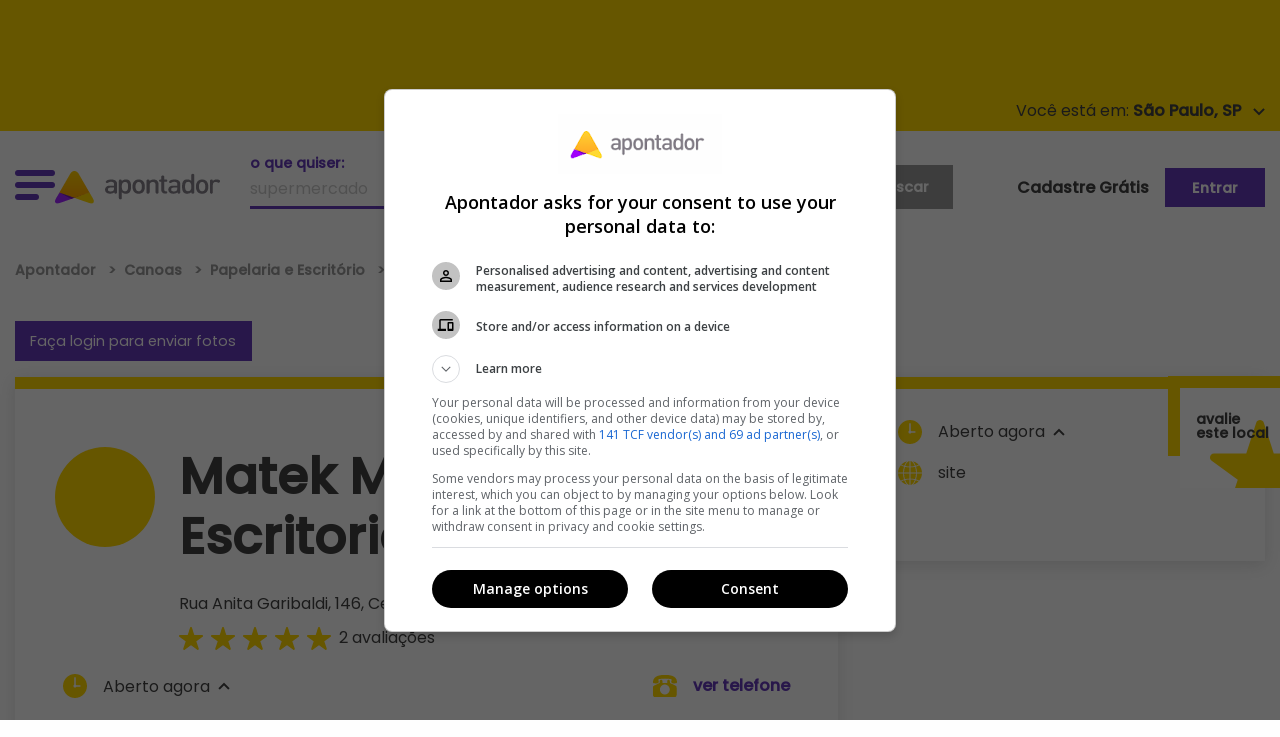

--- FILE ---
content_type: text/html; charset=UTF-8
request_url: https://www.apontador.com.br/local/rs/canoas/materiais_de_escritorio/7JDH27QX/matek_material_de_escritorio.html
body_size: 14028
content:

<!doctype html>
<html class="no-js" lang="pt-br">
<head>

    <script>
    var dataLayer = window.dataLayer || [];
    dataLayer.push({
        'event': 'categorias',
        'categoria': '',
        'subcategoria': ''
    });
</script>


    <meta charset="utf-8"/>
    <meta http-equiv="x-ua-compatible" content="ie=edge">
    <meta name="viewport" content="width=device-width, initial-scale=1.0">
    <meta property="apontador:name" content="apontador-website">
    <meta property="apontador:version" content="0.1.249">
    <meta name="google-site-verification" content="oPee0kxvBtb0gTx3vIjnE18aQms4k7YpJzkT2DbHCWI"/>
    <meta name="google-site-verification" content="hjZoJBmADnVOlrNrkEgv0FoADqFrDvTAcNZsd-4pB54"/>
    <meta name="facebook-domain-verification" content="3mi9wts4x4kqbac8xtw7yf10ybkjf1"/>




    <meta name="twitter:card" content="summary"/>
    <meta name="twitter:site" content="@apontador"/>
    <meta name="twitter:domain" content="www.apontador.com"/>
    <meta name="twitter:url" content="https://www.apontador.com.br/local/rs/canoas/materiais_de_escritorio/7JDH27QX/matek_material_de_escritorio.html"/>
    <meta name="twitter:app:name:iphone" content="Apontador"/>
    <meta name="twitter:app:id:iphone" content="670022316"/>
    <meta name="twitter:app:name:googleplay" content="Apontador"/>
    <meta name="twitter:app:id:googleplay" content="com.lbslocal.android.local"/>
    <meta name="twitter:title" content="Matek Material de Escritorio - Centro, Canoas, RS - Apontador"/>
    <meta name="twitter:description" content="Veja mais sobre Matek Material de Escritorio na Rua Anita Garibaldi, 146, 92010-100, Centro, Canoas, RS"/>
    <meta name="twitter:image:src"
          content="https://imagesapt.apontador-assets.com/fit-in/640x480/d82a61ea577c4a42b084ca560b135ccd/tantra-mongolian-grill.jpg"/>

    
    <meta property="og:image"
          content="https://widget.maplink.com.br/WidGetGenerator/?v=4.1&lat=-29.912344&lng=-51.179039&w=200&h=200&m=400&image=http://static.portal.maplink.com.br/images/markers/marker_apontador_map.png&count=0">
    

    <meta property="fb:app_id" content="326174470826952"/>

    <meta property="og:title" content="Matek Material de Escritorio"/>
    <meta property="og:site_name" content="Apontador"/>
    <meta property="og:url" content="https://www.apontador.com.br/local/rs/canoas/materiais_de_escritorio/7JDH27QX/matek_material_de_escritorio.html"/>
    <meta property="og:description" content="Veja mais sobre Matek Material de Escritorio na Rua Anita Garibaldi, 146, 92010-100, Centro, Canoas, RS"/>
    <meta property="og:type" content="business.business"/>
    <meta name="og:description" content="Veja mais sobre Matek Material de Escritorio na Rua Anita Garibaldi, 146, 92010-100, Centro, Canoas, RS"/>

    <meta property="business:contact_data:street_address"
          content="Rua Anita Garibaldi, 146"/>
    <meta property="business:contact_data:locality" content="Canoas"/>
    <meta property="business:contact_data:region" content="RS"/>
    <meta property="business:contact_data:country_name" content="Brasil"/>
    <meta property="business:contact_data:postal_code" content="92010100"/>

    <meta property="place:id" content="7JDH27QX"/>
    <meta property="place:category" content=""/>
    <meta property="place:subcategory" content=""/>
    <meta property="place:location:latitude" content="-29.912344"/>
    <meta property="place:location:longitude" content="-51.179039"/>
    <meta property="place:is-apontador-mais" content="false"/>

    <meta name="keywords" content="encontre,veja,descubra,telefones,endereço,fotos,avaliações,mapa,localização,matek material de escritorio,rua anita garibaldi,92010-100,centro,canoas,rs,apontador"/>
    <meta name="description" content="Veja mais sobre Matek Material de Escritorio na Rua Anita Garibaldi, 146, 92010-100, Centro, Canoas, RS"/>

    <title>Matek Material de Escritorio - Centro, Canoas, RS - Apontador</title>

    <link rel="canonical" href="https://www.apontador.com.br/local/rs/canoas/materiais_de_escritorio/7JDH27QX/matek_material_de_escritorio.html">


	<link rel="dns-prefetch" href="https://www.apontador.com.br/">
	<link rel="dns-prefetch" href="https://newpoi-assets.apontador.com.br/">
	<link rel="dns-prefetch" href="https://www.google.com/">
	<link rel="dns-prefetch" href="https://marcas.s3.amazonaws.com/">
	<link rel="dns-prefetch" href="https://pagead2.googlesyndication.com/">
	<link rel="preconnect" href="https://securepubads.g.doubleclick.net/" crossorigin>
	<link rel="dns-prefetch" href="https://securepubads.g.doubleclick.net/" />
	<link rel="dns-prefetch" href="https://cm.g.doubleclick.net/" />
	<link rel="dns-prefetch" href="https://tpc.googlesyndication.com/" />
	<link rel="dns-prefetch" href="https://www.googletagservices.com/" />
	<link rel="preconnect" href="https://www.googletagmanager.com/" crossorigin>
	<link rel="dns-prefetch" href="https://www.googletagmanager.com/" />
	<link rel="dns-prefetch" href="https://www.googleadservices.com/" />
	<link rel="dns-prefetch" href="https://www.google-analytics.com/" />
	<link rel="dns-prefetch" href="https://www.googleads.g.doubleclick.net/" />
	<link rel="dns-prefetch" href="https://fonts.googleapis.com/">
	<link rel="dns-prefetch" href="https://connect.facebook.net">
	<link rel="dns-prefetch" href="https://maps.googleapis.com/">
	<link rel="dns-prefetch" href="https://stats.g.doubleclick.net/" />
	<link rel="dns-prefetch" href="https://maps.gstatic.com/" />
	<link rel="dns-prefetch" href="https://adservice.google.com.br" />
	<link rel="dns-prefetch" href="https://cdn.ampproject.org" />

	<link title="Apontador Busca Local" rel="search" type="application/opensearchdescription+xml"
          href="https://newpoi-assets.apontador.com.br/assets/xml/opensearch-description-mlb.xml"/>
    <link rel="icon" type="image/x-icon" href="https://newpoi-assets.apontador.com.br/website/images/favicon.ico"/>
    <link rel="stylesheet" href="https://newpoi-assets.apontador.com.br/website/assets/css/app.css?version=0.1.249-1">

    <script type="application/ld+json">
{
    "@context": "http://schema.org",
    "@type": "Organization",
    "url": "https://www.apontador.com.br",
    "name": "Apontador",
    "legalName": "Apontador",
    "logo": "https://newpoi-assets.apontador.com.br/website/images/logo.svg",
    "sameAs": [
        "https://www.facebook.com/apontador",
        "https://twitter.com/apontador",
        "https://www.linkedin.com/company/apontador",
        "https://www.instagram.com/apontador.com.br",
        "https://www.youtube.com/user/ApontadorBuscaLocal"
    ],
    "contactPoint": [{
        "@type": "ContactPoint",
        "telephone": "+55-11-3047-8410",
        "contactType": "sales",
        "email": "relacionamento@apontador.com",
        "areaServed": "BR",
        "availableLanguage": ["Portuguese"]
    }]
}
</script>
    <script type="application/ld+json">
{
    "@context": "http://schema.org",
    "@type": "WebSite",
    "url": "https://www.apontador.com.br",
    "potentialAction": {
        "@type": "SearchAction",
        "target": "https://www.apontador.com.br/local/search.html?q={query}",
        "query-input": "required name=query"
    }
}
</script>
</head>


<body class="">

  <div class="ads ads__top" align="center" data-closable>
      <div class="outer-center">
        <div class="pubad" data-pos="LLB" style="margin:0 auto; text-align: center"></div>
      </div>
  </div><!-- //.ads__top -->

  <div class="top-bar-yellow show-for-large">
    <div class="grid-container">
      <div class="grid-x">
        <div class="your-city">
          <p data-toggle="loja-cidade-dropdown-top">
            <span id="geolocation">Você está em: <strong>São Paulo, SP</strong></span>
            <img loading="lazy" class="arrow" src="https://newpoi-assets.apontador.com.br/website/assets/img/icons/carot-arrow.svg" alt="">
          </p>
          <div class="dropdown-pane top" id="loja-cidade-dropdown-top" data-position="bottom" data-alignment="center" data-dropdown>
            <form action="">
              <div class="input-group">
                <label for="where">onde quiser:
                  <input type="text" id="where" name="loc"
                         placeholder="São Paulo">
                </label>
                <div class="input-group-button">
                  <input type="submit" class="button" value="">
                </div>
              </div>
            </form>
            <ul class="menu">
              <li><a href="https://www.apontador.com.br/em/belo-horizonte-mg">Belo Horizonte</a></li>
              <li><a href="https://www.apontador.com.br/em/campinas-sp">Campinas</a></li>
              <li><a href="https://www.apontador.com.br/em/brasilia-df">Brasília</a></li>
              <li><a href="https://www.apontador.com.br/em/ribeirao-preto-sp">Ribeirão Preto</a></li>
              <li><a href="https://www.apontador.com.br/em/curitiba-pr">Curitiba</a></li>
              <li><a href="https://www.apontador.com.br/em/sorocaba-sp">Sorocaba</a></li>
              <li><a href="https://www.apontador.com.br/em/florianopolis-sc">Florianópolis</a></li>
              <li><a href="https://www.apontador.com.br/em/guarulhos-sp">Guarulhos</a></li>
              <li><a href="https://www.apontador.com.br/em/porto-alegre-rs">Porto Alegre</a></li>
              <li><a href="https://www.apontador.com.br/em/fortaleza-ce">Fortaleza</a></li>
              <li><a href="https://www.apontador.com.br/em/rio-de-janeiro-rj">Rio de Janeiro</a></li>
              <li><a href="https://www.apontador.com.br/em/manaus-am">Manaus</a></li>
              <li><a href="https://www.apontador.com.br/em/sao-paulo-sp">São Paulo</a></li>
              <li><a href="https://www.apontador.com.br/em/cuiaba-mt">Cuiabá</a></li>
            </ul>
          </div>
        </div><!-- //.your-city -->
      </div>
    </div>
  </div><!-- //.top-bar-yellow -->

<header class="page-header">
  
  <div class="off-canvas position-left  is-closed" id="off-canvas-menu" data-off-canvas  data-content-scroll="true">
    <div  data-off-canvas-scrollbox>
      <p class="close-pane" data-toggle="off-canvas-menu"><img loading="lazy" src="https://newpoi-assets.apontador.com.br/website/assets/img/icons/close-pane.svg" alt=""> Fechar</p>
      <ul class="vertical menu drilldown" data-drilldown data-back-button="">
        <p class="h3">Categorias</p>
        <li><a class="href-geolocation" href="https://www.apontador.com.br/em/canoas-rs/alimentos-e-bebidas/">Alimentos e Bebidas</a>
          <ul>
            
            <li><a class="href-geolocation" href="https://www.apontador.com.br/em/canoas-rs/alimentos-e-bebidas/acougues/">Açougues</a></li>
            
            <li><a class="href-geolocation" href="https://www.apontador.com.br/em/canoas-rs/alimentos-e-bebidas/lojas-de-bebidas/">Lojas de Bebidas</a></li>
            
            <li><a class="href-geolocation" href="https://www.apontador.com.br/em/canoas-rs/alimentos-e-bebidas/alimentos/">Alimentos</a></li>
            
            <li><a class="href-geolocation" href="https://www.apontador.com.br/em/canoas-rs/alimentos-e-bebidas/docerias-e-confeitarias/">Docerias e Confeitarias</a></li>
            
            <li><a class="href-geolocation" href="https://www.apontador.com.br/em/canoas-rs/alimentos-e-bebidas/padarias/">Padarias</a></li>
            
            <li><a class="href-geolocation" href="https://www.apontador.com.br/em/canoas-rs/alimentos-e-bebidas/confeitarias/">Confeitarias</a></li>
            
            <li><a class="href-geolocation" href="https://www.apontador.com.br/em/canoas-rs/alimentos-e-bebidas/lojas-de-conveniencia/">Lojas de Conveniência</a></li>
            
            <li><a class="href-geolocation" href="https://www.apontador.com.br/em/canoas-rs/alimentos-e-bebidas/mercearias/">Mercearias</a></li>
            
            <li><a class="href-geolocation" href="https://www.apontador.com.br/em/canoas-rs/alimentos-e-bebidas/supermercados/">Supermercados</a></li>
            
            <li><a class="href-geolocation" href="https://www.apontador.com.br/em/canoas-rs/alimentos-e-bebidas/peixarias/">Peixarias</a></li>
            
            <li><a class="href-geolocation" href="https://www.apontador.com.br/em/canoas-rs/alimentos-e-bebidas/distribuidora-de-agua/">Distribuidora de Água</a></li>
            
            <li class="js-drilldown-back applied"><a href="#">Voltar</a></li>
          </ul>
        </li>
        <li><a class="href-geolocation" href="https://www.apontador.com.br/em/canoas-rs/animais/">Animais</a>
          <ul>
            
            <li><a class="href-geolocation" href="https://www.apontador.com.br/em/canoas-rs/animais/criacao-e-venda-de-animais/">Criação e Venda de Animais</a></li>
            
            <li><a class="href-geolocation" href="https://www.apontador.com.br/em/canoas-rs/animais/canis/">Canis</a></li>
            
            <li><a class="href-geolocation" href="https://www.apontador.com.br/em/canoas-rs/animais/veterinarios/">Veterinários</a></li>
            
            <li><a class="href-geolocation" href="https://www.apontador.com.br/em/canoas-rs/animais/produtos-veterinarios/">Produtos Veterinários</a></li>
            
            <li><a class="href-geolocation" href="https://www.apontador.com.br/em/canoas-rs/animais/day-care-e-hotel/">Day Care e Hotel</a></li>
            
            <li><a class="href-geolocation" href="https://www.apontador.com.br/em/canoas-rs/animais/ongs-e-resgate-de-animais/">ONGs e Resgate de Animais</a></li>
            
            <li><a class="href-geolocation" href="https://www.apontador.com.br/em/canoas-rs/animais/clinicas-e-hospitais-veterinarios/">Clinicas e Hospitais Veterinários</a></li>
            
            <li><a class="href-geolocation" href="https://www.apontador.com.br/em/canoas-rs/animais/racoes/">Rações</a></li>
            
            <li><a class="href-geolocation" href="https://www.apontador.com.br/em/canoas-rs/animais/pet-shops/">Pet Shops</a></li>
            
            <li><a class="href-geolocation" href="https://www.apontador.com.br/em/canoas-rs/animais/servicos-para-animais/">Serviços para Animais</a></li>
            
            <li class="js-drilldown-back applied"><a href="#">Voltar</a></li>
          </ul>
        </li>
        <li><a class="href-geolocation" href="https://www.apontador.com.br/em/canoas-rs/arte-e-cultura/">Arte e Cultura</a>
          <ul>
            
            <li><a class="href-geolocation" href="https://www.apontador.com.br/em/canoas-rs/arte-e-cultura/cultura/">Cultura</a></li>
            
            <li><a class="href-geolocation" href="https://www.apontador.com.br/em/canoas-rs/arte-e-cultura/galerias-de-arte/">Galerias de Arte</a></li>
            
            <li><a class="href-geolocation" href="https://www.apontador.com.br/em/canoas-rs/arte-e-cultura/bibliotecas/">Bibliotecas</a></li>
            
            <li><a class="href-geolocation" href="https://www.apontador.com.br/em/canoas-rs/arte-e-cultura/centros-culturais/">Centros Culturais</a></li>
            
            <li><a class="href-geolocation" href="https://www.apontador.com.br/em/canoas-rs/arte-e-cultura/galerias/">Galerias</a></li>
            
            <li><a class="href-geolocation" href="https://www.apontador.com.br/em/canoas-rs/arte-e-cultura/cinema/">Cinema</a></li>
            
            <li><a class="href-geolocation" href="https://www.apontador.com.br/em/canoas-rs/arte-e-cultura/livrarias/">Livrarias</a></li>
            
            <li><a class="href-geolocation" href="https://www.apontador.com.br/em/canoas-rs/arte-e-cultura/teatros/">Teatros</a></li>
            
            <li><a class="href-geolocation" href="https://www.apontador.com.br/em/canoas-rs/arte-e-cultura/estudio-de-tatuagem-e-piercing/">Estúdio de Tatuagem e Piercing</a></li>
            
            <li><a class="href-geolocation" href="https://www.apontador.com.br/em/canoas-rs/arte-e-cultura/museus/">Museus</a></li>
            
            <li><a class="href-geolocation" href="https://www.apontador.com.br/em/canoas-rs/arte-e-cultura/artes-e-musica/">Artes e Música</a></li>
            
            <li><a class="href-geolocation" href="https://www.apontador.com.br/em/canoas-rs/arte-e-cultura/dancas/">Danças</a></li>
            
            <li class="js-drilldown-back applied"><a href="#">Voltar</a></li>
          </ul>
        </li>
        <li><a class="href-geolocation" href="https://www.apontador.com.br/em/canoas-rs/automoveis-e-veiculos/">Automóveis e Veículos</a>
          <ul>
            
            <li><a class="href-geolocation" href="https://www.apontador.com.br/em/canoas-rs/automoveis-e-veiculos/ferro-velho/">Ferro-Velho</a></li>
            
            <li><a class="href-geolocation" href="https://www.apontador.com.br/em/canoas-rs/automoveis-e-veiculos/auto-escolas/">Auto escolas</a></li>
            
            <li><a class="href-geolocation" href="https://www.apontador.com.br/em/canoas-rs/automoveis-e-veiculos/estacionamentos/">Estacionamentos</a></li>
            
            <li><a class="href-geolocation" href="https://www.apontador.com.br/em/canoas-rs/automoveis-e-veiculos/revendedores-e-concessionarias/">Revendedores e Concessionárias</a></li>
            
            <li><a class="href-geolocation" href="https://www.apontador.com.br/em/canoas-rs/automoveis-e-veiculos/pecas-e-acessorios-para-veiculos/">Peças e Acessórios Para Veículos</a></li>
            
            <li><a class="href-geolocation" href="https://www.apontador.com.br/em/canoas-rs/automoveis-e-veiculos/borracharias-e-pneus/">Borracharias e Pneus</a></li>
            
            <li><a class="href-geolocation" href="https://www.apontador.com.br/em/canoas-rs/automoveis-e-veiculos/tapecaria-automotiva/">Tapeçaria Automotiva</a></li>
            
            <li><a class="href-geolocation" href="https://www.apontador.com.br/em/canoas-rs/automoveis-e-veiculos/trailer/">Trailer</a></li>
            
            <li><a class="href-geolocation" href="https://www.apontador.com.br/em/canoas-rs/automoveis-e-veiculos/lava-rapido/">Lava-Rápido</a></li>
            
            <li><a class="href-geolocation" href="https://www.apontador.com.br/em/canoas-rs/automoveis-e-veiculos/locadoras-de-veiculos/">Locadoras de Veículos</a></li>
            
            <li><a class="href-geolocation" href="https://www.apontador.com.br/em/canoas-rs/automoveis-e-veiculos/guinchos/">Guinchos</a></li>
            
            <li><a class="href-geolocation" href="https://www.apontador.com.br/em/canoas-rs/automoveis-e-veiculos/mecanicas-e-oficinas/">Mecânicas e Oficinas</a></li>
            
            <li><a class="href-geolocation" href="https://www.apontador.com.br/em/canoas-rs/automoveis-e-veiculos/postos-de-combustivel/">Postos de Combustível</a></li>
            
            <li><a class="href-geolocation" href="https://www.apontador.com.br/em/canoas-rs/automoveis-e-veiculos/despachantes/">Despachantes</a></li>
            
            <li><a class="href-geolocation" href="https://www.apontador.com.br/em/canoas-rs/automoveis-e-veiculos/motor-para-veiculo/">Motor para Veículo</a></li>
            
            <li><a class="href-geolocation" href="https://www.apontador.com.br/em/canoas-rs/automoveis-e-veiculos/servicos-em-veiculos/">Serviços em Veículos</a></li>
            
            <li><a class="href-geolocation" href="https://www.apontador.com.br/em/canoas-rs/automoveis-e-veiculos/placa-de-identificacao-de-veiculos/">Placa de identificação de veículos</a></li>
            
            <li class="js-drilldown-back applied"><a href="#">Voltar</a></li>
          </ul>
        </li>
        <li><a class="href-geolocation" href="https://www.apontador.com.br/em/canoas-rs/bares-e-restaurantes/">Bares e Restaurantes</a>
          <ul>
            
            <li><a class="href-geolocation" href="https://www.apontador.com.br/em/canoas-rs/bares-e-restaurantes/restaurantes/">Restaurantes</a></li>
            
            <li><a class="href-geolocation" href="https://www.apontador.com.br/em/canoas-rs/bares-e-restaurantes/pamonharias/">Pamonharias</a></li>
            
            <li><a class="href-geolocation" href="https://www.apontador.com.br/em/canoas-rs/bares-e-restaurantes/sorveterias/">Sorveterias</a></li>
            
            <li><a class="href-geolocation" href="https://www.apontador.com.br/em/canoas-rs/bares-e-restaurantes/comida-alema/">Comida Alemã</a></li>
            
            <li><a class="href-geolocation" href="https://www.apontador.com.br/em/canoas-rs/bares-e-restaurantes/comida-vegetariana/">Comida Vegetariana</a></li>
            
            <li><a class="href-geolocation" href="https://www.apontador.com.br/em/canoas-rs/bares-e-restaurantes/fast-food/">Fast Food</a></li>
            
            <li><a class="href-geolocation" href="https://www.apontador.com.br/em/canoas-rs/bares-e-restaurantes/culinaria-italiana/">Culinária Italiana</a></li>
            
            <li><a class="href-geolocation" href="https://www.apontador.com.br/em/canoas-rs/bares-e-restaurantes/comida-japonesa/">Comida Japonesa</a></li>
            
            <li><a class="href-geolocation" href="https://www.apontador.com.br/em/canoas-rs/bares-e-restaurantes/comida-mexicana/">Comida Mexicana</a></li>
            
            <li><a class="href-geolocation" href="https://www.apontador.com.br/em/canoas-rs/bares-e-restaurantes/pizzarias/">Pizzarias</a></li>
            
            <li><a class="href-geolocation" href="https://www.apontador.com.br/em/canoas-rs/bares-e-restaurantes/comida-variada/">Comida Variada</a></li>
            
            <li><a class="href-geolocation" href="https://www.apontador.com.br/em/canoas-rs/bares-e-restaurantes/cyber-cafes/">Cyber Cafés</a></li>
            
            <li><a class="href-geolocation" href="https://www.apontador.com.br/em/canoas-rs/bares-e-restaurantes/cantinas/">Cantinas</a></li>
            
            <li><a class="href-geolocation" href="https://www.apontador.com.br/em/canoas-rs/bares-e-restaurantes/comida-caseira/">Comida Caseira</a></li>
            
            <li><a class="href-geolocation" href="https://www.apontador.com.br/em/canoas-rs/bares-e-restaurantes/comida-nordestina/">Comida Nordestina</a></li>
            
            <li><a class="href-geolocation" href="https://www.apontador.com.br/em/canoas-rs/bares-e-restaurantes/comida-coreana/">Comida Coreana</a></li>
            
            <li><a class="href-geolocation" href="https://www.apontador.com.br/em/canoas-rs/bares-e-restaurantes/comida-espanhola/">Comida Espanhola</a></li>
            
            <li><a class="href-geolocation" href="https://www.apontador.com.br/em/canoas-rs/bares-e-restaurantes/comida-francesa/">Comida Francesa</a></li>
            
            <li><a class="href-geolocation" href="https://www.apontador.com.br/em/canoas-rs/bares-e-restaurantes/comida-internacional/">Comida Internacional</a></li>
            
            <li><a class="href-geolocation" href="https://www.apontador.com.br/em/canoas-rs/bares-e-restaurantes/comida-judaica/">Comida Judaica</a></li>
            
            <li><a class="href-geolocation" href="https://www.apontador.com.br/em/canoas-rs/bares-e-restaurantes/comida-mediterranea/">Comida Mediterrânea</a></li>
            
            <li><a class="href-geolocation" href="https://www.apontador.com.br/em/canoas-rs/bares-e-restaurantes/saladas/">Saladas</a></li>
            
            <li><a class="href-geolocation" href="https://www.apontador.com.br/em/canoas-rs/bares-e-restaurantes/comida-suica/">Comida Suíça</a></li>
            
            <li><a class="href-geolocation" href="https://www.apontador.com.br/em/canoas-rs/bares-e-restaurantes/frutaria/">Frutaria</a></li>
            
            <li><a class="href-geolocation" href="https://www.apontador.com.br/em/canoas-rs/bares-e-restaurantes/bares-e-pubs/">Bares e Pubs</a></li>
            
            <li><a class="href-geolocation" href="https://www.apontador.com.br/em/canoas-rs/bares-e-restaurantes/entregas---delivery/">Entregas - Delivery</a></li>
            
            <li><a class="href-geolocation" href="https://www.apontador.com.br/em/canoas-rs/bares-e-restaurantes/fondue/">Fondue</a></li>
            
            <li><a class="href-geolocation" href="https://www.apontador.com.br/em/canoas-rs/bares-e-restaurantes/food-truck/">Food truck</a></li>
            
            <li><a class="href-geolocation" href="https://www.apontador.com.br/em/canoas-rs/bares-e-restaurantes/frutos-do-mar/">Frutos do Mar</a></li>
            
            <li><a class="href-geolocation" href="https://www.apontador.com.br/em/canoas-rs/bares-e-restaurantes/lanchonetes/">Lanchonetes</a></li>
            
            <li><a class="href-geolocation" href="https://www.apontador.com.br/em/canoas-rs/bares-e-restaurantes/entrega-de-marmitex/">Entrega de Marmitex</a></li>
            
            <li><a class="href-geolocation" href="https://www.apontador.com.br/em/canoas-rs/bares-e-restaurantes/comida-argentina/">Comida Argentina</a></li>
            
            <li><a class="href-geolocation" href="https://www.apontador.com.br/em/canoas-rs/bares-e-restaurantes/quiosques/">Quiosques</a></li>
            
            <li><a class="href-geolocation" href="https://www.apontador.com.br/em/canoas-rs/bares-e-restaurantes/bistros/">Bistrôs</a></li>
            
            <li><a class="href-geolocation" href="https://www.apontador.com.br/em/canoas-rs/bares-e-restaurantes/comida-contemporanea/">Comida Contemporânea</a></li>
            
            <li><a class="href-geolocation" href="https://www.apontador.com.br/em/canoas-rs/bares-e-restaurantes/grelhados/">Grelhados</a></li>
            
            <li><a class="href-geolocation" href="https://www.apontador.com.br/em/canoas-rs/bares-e-restaurantes/comida-brasileira/">Comida Brasileira</a></li>
            
            <li><a class="href-geolocation" href="https://www.apontador.com.br/em/canoas-rs/bares-e-restaurantes/cafeterias/">Cafeterias</a></li>
            
            <li><a class="href-geolocation" href="https://www.apontador.com.br/em/canoas-rs/bares-e-restaurantes/comida-goiana/">Comida Goiana</a></li>
            
            <li><a class="href-geolocation" href="https://www.apontador.com.br/em/canoas-rs/bares-e-restaurantes/comida-chinesa/">Comida Chinesa</a></li>
            
            <li><a class="href-geolocation" href="https://www.apontador.com.br/em/canoas-rs/bares-e-restaurantes/churrascarias/">Churrascarias</a></li>
            
            <li><a class="href-geolocation" href="https://www.apontador.com.br/em/canoas-rs/bares-e-restaurantes/naturais/">Naturais</a></li>
            
            <li><a class="href-geolocation" href="https://www.apontador.com.br/em/canoas-rs/bares-e-restaurantes/pastelarias/">Pastelarias</a></li>
            
            <li><a class="href-geolocation" href="https://www.apontador.com.br/em/canoas-rs/bares-e-restaurantes/espetinhos-de-churrasco/">Espetinhos de Churrasco</a></li>
            
            <li><a class="href-geolocation" href="https://www.apontador.com.br/em/canoas-rs/bares-e-restaurantes/creperias/">Creperias</a></li>
            
            <li><a class="href-geolocation" href="https://www.apontador.com.br/em/canoas-rs/bares-e-restaurantes/sopas/">Sopas</a></li>
            
            <li><a class="href-geolocation" href="https://www.apontador.com.br/em/canoas-rs/bares-e-restaurantes/comida-arabe/">Comida Árabe</a></li>
            
            <li><a class="href-geolocation" href="https://www.apontador.com.br/em/canoas-rs/bares-e-restaurantes/comida-australiana/">Comida Australiana</a></li>
            
            <li><a class="href-geolocation" href="https://www.apontador.com.br/em/canoas-rs/bares-e-restaurantes/casas-de-cha/">Casas de Chá</a></li>
            
            <li><a class="href-geolocation" href="https://www.apontador.com.br/em/canoas-rs/bares-e-restaurantes/comida-mineira/">Comida Mineira</a></li>
            
            <li><a class="href-geolocation" href="https://www.apontador.com.br/em/canoas-rs/bares-e-restaurantes/galeterias/">Galeterias</a></li>
            
            <li><a class="href-geolocation" href="https://www.apontador.com.br/em/canoas-rs/bares-e-restaurantes/comida-portuguesa/">Comida Portuguesa</a></li>
            
            <li><a class="href-geolocation" href="https://www.apontador.com.br/em/canoas-rs/bares-e-restaurantes/steak-house/">Steak House</a></li>
            
            <li><a class="href-geolocation" href="https://www.apontador.com.br/em/canoas-rs/bares-e-restaurantes/rotisserie/">Rotisserie</a></li>
            
            <li><a class="href-geolocation" href="https://www.apontador.com.br/em/canoas-rs/bares-e-restaurantes/hamburgueria/">Hamburgueria</a></li>
            
            <li><a class="href-geolocation" href="https://www.apontador.com.br/em/canoas-rs/bares-e-restaurantes/buffet---self-service/">Buffet / Self-service</a></li>
            
            <li class="js-drilldown-back applied"><a href="#">Voltar</a></li>
          </ul>
        </li>
        <li><a class="href-geolocation" href="https://www.apontador.com.br/em/canoas-rs/beleza-e-estetica/">Beleza e Estética</a>
          <ul>
            
            <li><a class="href-geolocation" href="https://www.apontador.com.br/em/canoas-rs/beleza-e-estetica/perfumarias/">Perfumarias</a></li>
            
            <li><a class="href-geolocation" href="https://www.apontador.com.br/em/canoas-rs/beleza-e-estetica/salao-de-beleza/">Salão de Beleza</a></li>
            
            <li><a class="href-geolocation" href="https://www.apontador.com.br/em/canoas-rs/beleza-e-estetica/salao-de-bronzeamento/">Salão de Bronzeamento</a></li>
            
            <li><a class="href-geolocation" href="https://www.apontador.com.br/em/canoas-rs/beleza-e-estetica/lojas-de-cosmeticos/">Lojas de Cosméticos</a></li>
            
            <li><a class="href-geolocation" href="https://www.apontador.com.br/em/canoas-rs/beleza-e-estetica/estetica/">Estética</a></li>
            
            <li><a class="href-geolocation" href="https://www.apontador.com.br/em/canoas-rs/beleza-e-estetica/manicure-e-pedicure/">Manicure e pedicure</a></li>
            
            <li class="js-drilldown-back applied"><a href="#">Voltar</a></li>
          </ul>
        </li>
        <li><a class="href-geolocation" href="https://www.apontador.com.br/em/canoas-rs/beneficios/">Benefícios</a>
          <ul>
            
            <li><a class="href-geolocation" href="https://www.apontador.com.br/em/canoas-rs/beneficios/assistencia-odontologica/">Assistência Odontológica</a></li>
            
            <li><a class="href-geolocation" href="https://www.apontador.com.br/em/canoas-rs/beneficios/administracao-de-convenios/">Administração de Convênios</a></li>
            
            <li><a class="href-geolocation" href="https://www.apontador.com.br/em/canoas-rs/beneficios/assistencia-medica/">Assistência Médica</a></li>
            
            <li class="js-drilldown-back applied"><a href="#">Voltar</a></li>
          </ul>
        </li>
        <li><a class="href-geolocation" href="https://www.apontador.com.br/em/canoas-rs/casa-e-decoracao/">Casa e Decoração</a>
          <ul>
            
            <li><a class="href-geolocation" href="https://www.apontador.com.br/em/canoas-rs/casa-e-decoracao/moveis-planejados/">Móveis Planejados</a></li>
            
            <li><a class="href-geolocation" href="https://www.apontador.com.br/em/canoas-rs/casa-e-decoracao/decoracao/">Decoração</a></li>
            
            <li><a class="href-geolocation" href="https://www.apontador.com.br/em/canoas-rs/casa-e-decoracao/moveis/">Móveis</a></li>
            
            <li><a class="href-geolocation" href="https://www.apontador.com.br/em/canoas-rs/casa-e-decoracao/antiguidade/">Antiguidade</a></li>
            
            <li><a class="href-geolocation" href="https://www.apontador.com.br/em/canoas-rs/casa-e-decoracao/cama--mesa-e-banho/">Cama, Mesa e Banho</a></li>
            
            <li><a class="href-geolocation" href="https://www.apontador.com.br/em/canoas-rs/casa-e-decoracao/utensilios-e-utilidades-domesticas/">Utensílios e Utilidades Domésticas</a></li>
            
            <li><a class="href-geolocation" href="https://www.apontador.com.br/em/canoas-rs/casa-e-decoracao/banheiro/">Banheiro</a></li>
            
            <li><a class="href-geolocation" href="https://www.apontador.com.br/em/canoas-rs/casa-e-decoracao/jardim-e-lazer/">Jardim e Lazer</a></li>
            
            <li><a class="href-geolocation" href="https://www.apontador.com.br/em/canoas-rs/casa-e-decoracao/estofados/">Estofados</a></li>
            
            <li class="js-drilldown-back applied"><a href="#">Voltar</a></li>
          </ul>
        </li>
        <li><a class="href-geolocation" href="https://www.apontador.com.br/em/canoas-rs/clinicas-e-diagnosticos/">Clínicas e Diagnósticos</a>
          <ul>
            
            <li><a class="href-geolocation" href="https://www.apontador.com.br/em/canoas-rs/clinicas-e-diagnosticos/clinicas-e-centros-de-diagnostico/">Clínicas e Centros de Diagnóstico</a></li>
            
            <li><a class="href-geolocation" href="https://www.apontador.com.br/em/canoas-rs/clinicas-e-diagnosticos/clinicas-de-fisioterapia/">Clínicas de Fisioterapia</a></li>
            
            <li><a class="href-geolocation" href="https://www.apontador.com.br/em/canoas-rs/clinicas-e-diagnosticos/clinicas-de-olhos/">Clínicas de Olhos</a></li>
            
            <li><a class="href-geolocation" href="https://www.apontador.com.br/em/canoas-rs/clinicas-e-diagnosticos/clinicas-ortopedicas/">Clínicas Ortopédicas</a></li>
            
            <li><a class="href-geolocation" href="https://www.apontador.com.br/em/canoas-rs/clinicas-e-diagnosticos/clinicas-de-reabilitacao/">Clínicas de Reabilitação</a></li>
            
            <li><a class="href-geolocation" href="https://www.apontador.com.br/em/canoas-rs/clinicas-e-diagnosticos/clinicas-de-repouso/">Clínicas de Repouso</a></li>
            
            <li><a class="href-geolocation" href="https://www.apontador.com.br/em/canoas-rs/clinicas-e-diagnosticos/clinicas-ginecologicas-e-obstetricas/">Clínicas Ginecológicas e Obstétricas</a></li>
            
            <li><a class="href-geolocation" href="https://www.apontador.com.br/em/canoas-rs/clinicas-e-diagnosticos/clinicas-de-check-up/">Clínicas de Check-Up</a></li>
            
            <li><a class="href-geolocation" href="https://www.apontador.com.br/em/canoas-rs/clinicas-e-diagnosticos/clinicas-pediatricas/">Clínicas Pediátricas</a></li>
            
            <li><a class="href-geolocation" href="https://www.apontador.com.br/em/canoas-rs/clinicas-e-diagnosticos/clinicas-de-psicologia/">Clínicas de Psicologia</a></li>
            
            <li><a class="href-geolocation" href="https://www.apontador.com.br/em/canoas-rs/clinicas-e-diagnosticos/clinicas-de-radiologia/">Clínicas de Radiologia</a></li>
            
            <li><a class="href-geolocation" href="https://www.apontador.com.br/em/canoas-rs/clinicas-e-diagnosticos/clinicas-medicas/">Clínicas Médicas</a></li>
            
            <li><a class="href-geolocation" href="https://www.apontador.com.br/em/canoas-rs/clinicas-e-diagnosticos/laboratorios/">Laboratórios</a></li>
            
            <li><a class="href-geolocation" href="https://www.apontador.com.br/em/canoas-rs/clinicas-e-diagnosticos/clinicas-de-cardiologia/">Clínicas de Cardiologia</a></li>
            
            <li><a class="href-geolocation" href="https://www.apontador.com.br/em/canoas-rs/clinicas-e-diagnosticos/clinicas-de-dermatologia/">Clínicas de Dermatologia</a></li>
            
            <li><a class="href-geolocation" href="https://www.apontador.com.br/em/canoas-rs/clinicas-e-diagnosticos/clinicas-de-hemodialise/">Clínicas de Hemodiálise</a></li>
            
            <li><a class="href-geolocation" href="https://www.apontador.com.br/em/canoas-rs/clinicas-e-diagnosticos/clinicas-psiquiatricas/">Clínicas Psiquiátricas</a></li>
            
            <li><a class="href-geolocation" href="https://www.apontador.com.br/em/canoas-rs/clinicas-e-diagnosticos/clinicas-de-radioterapia/">Clínicas de Radioterapia</a></li>
            
            <li><a class="href-geolocation" href="https://www.apontador.com.br/em/canoas-rs/clinicas-e-diagnosticos/tomografia-e-ressonancia-magnetica/">Tomografia e Ressonância Magnética</a></li>
            
            <li><a class="href-geolocation" href="https://www.apontador.com.br/em/canoas-rs/clinicas-e-diagnosticos/clinicas-de-densitometria-ossea/">Clínicas de Densitometria Óssea</a></li>
            
            <li><a class="href-geolocation" href="https://www.apontador.com.br/em/canoas-rs/clinicas-e-diagnosticos/clinicas-geriatricas/">Clínicas Geriátricas</a></li>
            
            <li><a class="href-geolocation" href="https://www.apontador.com.br/em/canoas-rs/clinicas-e-diagnosticos/clinicas-de-ultra-sonografia-e-ecografia/">Clínicas de Ultra-Sonografia e Ecografia</a></li>
            
            <li><a class="href-geolocation" href="https://www.apontador.com.br/em/canoas-rs/clinicas-e-diagnosticos/clinicas-de-alergia-e-imunologia/">Clínicas de Alergia e Imunologia</a></li>
            
            <li><a class="href-geolocation" href="https://www.apontador.com.br/em/canoas-rs/clinicas-e-diagnosticos/clinicas-urologicas/">Clínicas Urológicas</a></li>
            
            <li><a class="href-geolocation" href="https://www.apontador.com.br/em/canoas-rs/clinicas-e-diagnosticos/clinicas-especializadas/">Clínicas Especializadas</a></li>
            
            <li><a class="href-geolocation" href="https://www.apontador.com.br/em/canoas-rs/clinicas-e-diagnosticos/ultra-som/">Ultra-Som</a></li>
            
            <li><a class="href-geolocation" href="https://www.apontador.com.br/em/canoas-rs/clinicas-e-diagnosticos/clinicas-de-reproducao-humana/">Clínicas de Reprodução Humana</a></li>
            
            <li class="js-drilldown-back applied"><a href="#">Voltar</a></li>
          </ul>
        </li>
        <li><a class="href-geolocation" href="https://www.apontador.com.br/em/canoas-rs/com/">Com</a>
          <ul>
            
            <li><a class="href-geolocation" href="https://www.apontador.com.br/em/canoas-rs/com/ft/">Ft</a></li>
            
            <li><a class="href-geolocation" href="https://www.apontador.com.br/em/canoas-rs/com/som-e-video/">Som e Vídeo</a></li>
            
            <li class="js-drilldown-back applied"><a href="#">Voltar</a></li>
          </ul>
        </li>
        
        <li>
          <a href="https://www.apontador.com.br/local/categorias">
            Veja mais Categorias
          </a>
        </li>
      </ul>
    </div>
  </div>
  <div class="off-canvas position-right is-closed" id="off-canvas-search" data-off-canvas  data-content-scroll="false">
      <div class="grid-x">
          <div class="cell small-12">
              <form class="row" id="search" action="https://www.apontador.com.br/local/search.html">
                  <div class="grid-x off-canvas-search__search-fields text-center align-center large-text-left">
                      <div class="cell small-12 large-7 search-label-container">
                          <label for="input-search-category">Encontre <br>o que quiser:</label>
                      </div>
                      <div class="cell small-12 medium-7 large-5 search-field-container">
                          <input type="text" id="input-search-category" class="awesomplete"
                                 name="q" maxlength="150" placeholder="O que você procura?"
                                 data-list="Animais, Arte & Cultura, Automóveis & Veículos, Beleza & Estética, Bares e Restaurantes, Escolas de Idioma , Eletrodomésticos, Entretenimento & Lazer, Educação, Informática, Farmácias, Hospedagem e Turismo, Salão de Beleza, Moda & Acessórios, Serviços Médicos & Consultórios"
                                 value="">
                      </div>
                      <div class="cell small-12 large-7 search-label-container">
                          <label for="input-search-place">onde quiser:</label>
                      </div>
                      <div class="cell small-12 medium-7 large-5 search-field-container">
                          <input type="text" id="input-search-place" class="awesomplete"
                                 name="loc" maxlength="150" placeholder="Cidade, Estado ou CEP"
                                 data-list="Belo Horizonte, Campinas, Brasília, Ribeirão Preto, Curitiba, Sorocaba, Florianópolis, Guarulhos, Porto Alegre, Fortaleza, Rio de Janeiro, Manaus, São Paulo, Cuiabá"
                                 value="">
                        <button class="button-geolocation hide-for-large"><span class="show-for-sr">Utilizar Geolocalização</span><img loading="lazy" src="https://newpoi-assets.apontador.com.br/website/assets/img/icons/geolocation.svg" alt=""></button>
                      </div>
                      <div class="cell small-12 medium-7 large-5 large-offset-7 search-field-container">
                        <input type="submit" class="button" id="search-place" value="buscar">
                      </div>
                  </div>
              </form>
          </div>
          <div class="cell small-12 swiper-categorias-off-canvas swiper-area">
            <p><small>Ou veja por categoria:</small></p>
            <div class="swiper-container">
              <div class="swiper-wrapper">
                <div class="swiper-slide">
                  <a class="href-geolocation" href="https://www.apontador.com.br/local/bares-e-restaurantes">
                      <strong>Bares & Restaurantes</strong>
                  </a>
                </div>
                <div class="swiper-slide">
                  <a class="href-geolocation" href="https://www.apontador.com.br/local/entretenimento-e-lazer">
                      <strong>Entretenimento & Lazer</strong>
                    </a>
                </div>
                <div class="swiper-slide">
                  <a class="href-geolocation" href="https://www.apontador.com.br/local/hospedagem-e-turismo">
                      <strong>Hospedagem & Turismo</strong>
                    </a>
                </div>
                <div class="swiper-slide">
                  <a class="href-geolocation" href="https://www.apontador.com.br/local/animais">
                      <strong>Animais</strong>
                    </a>
                </div>
                <div class="swiper-slide">
                  <a class="href-geolocation" href="https://www.apontador.com.br/local/beleza-e-estetica/salao-de-beleza">
                      <strong>Salão de Beleza</strong>
                    </a>
                </div>
                <div class="swiper-slide">
                  <a class="href-geolocation" href="https://www.apontador.com.br/local/moda-e-acessorios/vestuario">
                      <strong>Vestuario</strong>
                    </a>
                </div>
              </div>
            </div><!-- .swiper-container -->
          </div>
      </div>
  </div>



  <div class="grid-container">
    <div class="grid-x align-middle">
      <div class="cell shrink medium-8 large-9 flex-container align-middle">
        <button class="toggle-menu show-for-large" data-toggle="off-canvas-menu">
          <svg class="hamburger-menu" id="menu-icon"
            viewBox="0 0 100 80" width="40" height="40">
            <rect width="100" height="15" rx="8"></rect>
            <rect y="30" width="100" height="15" rx="8"></rect>
            <rect y="60" width="60" height="15" rx="8"></rect>
          </svg>
        </button>
        <div class="brand">
            <a href="/">
              <img loading="lazy" src="https://newpoi-assets.apontador.com.br/website/images/logo.svg" alt="Apontador">
            </a>
        </div>
        <div class="header-search show-for-large">
          <form class="flex-container align-bottom" method="get"
                action="https://www.apontador.com.br/local/search.html">
            <div>
              <label for="what">o que quiser:</label>
              <input type="text" id="what" name="q"
                placeholder="supermercado">
            </div>
            <div>
              <label for="where">onde quiser:</label>
              <input type="text" id="where" name="loc"
                placeholder="São Paulo">
            </div>
            <button type="submit" class="button secondary">buscar</button>
          </form>
        </div>
      </div>
      <div class="cell small-4 medium-4 large-3 show-for-large" >
        <ul class="menu horizontal align-right" >
          <!--<li><a href="https://www.apontador.com.br/mais#planos" class="highlight anuncie-header">Anuncie</a></li>-->
          <li style="align-items: center;"><a href="https://www.apontador.com.br/local/create.html" class="highlight highlight--bg" >Cadastre Grátis</a></li>
          
            <li><a class="button"
                   href="https://www.apontador.com.br/login?redirectUri=/local/rs/canoas/materiais_de_escritorio/7JDH27QX/matek_material_de_escritorio.html">Entrar</a></li>
          
        </ul>
        <div class="dropdown-pane" id="user" data-position="bottom" data-alignment="right" data-dropdown>
          <ul class="menu vertical">
            <li><strong>Olá </strong></li>
            <li><a href="https://www.apontador.com.br/accounts/profile/">Minha Conta</a></li>
            <li><a href="https://www.apontador.com.br/local/create.html">Cadastrar um local</a></li>
            
              <li><a rel="nofollow" href="https://www.apontador.com.br/logout">Sair</a></li>
            
          </ul>
        </div>
      </div>
      <div class="cell shrink loginuser hide-for-large">
		  <a href="https://www.apontador.com.br/mais#planos"
			 target="_blank"><img loading="lazy"
								  src="https://newpoi-assets.apontador.com.br/website/assets/img/icons/icon-new-poi.svg"
								  alt=""></a>
        
          <a href="https://www.apontador.com.br/login" ><img loading="lazy" src="https://newpoi-assets.apontador.com.br/website/assets/img/icons/entrar.svg" alt=""></a>
        
        <div class="dropdown-pane" id="user-mobile" data-position="bottom" data-alignment="right" data-dropdown>
          <ul class="menu vertical">
            <li><strong>Olá </strong></li>
            <li><a href="https://www.apontador.com.br/accounts/profile/">Minha Conta</a></li>
            <li><a href="https://www.apontador.com.br/local/create.html">Cadastrar um local</a></li>
            
            <li><a rel="nofollow" href="https://www.apontador.com.br/logout">Sair</a></li>
            
          </ul>
        </div>
      </div>
    </div>
    <div class="grid-x hide-for-large align-right">
      <div class="cell shrink your-city hide-for-large">
        <p data-toggle="loja-cidade-dropdown-top-mobile">
          <span id="geolocation"><strong>São Paulo, SP</strong></span>
          <img loading="lazy" class="arrow" src="https://newpoi-assets.apontador.com.br/website/assets/img/icons/carot-arrow.svg" alt="">
        </p>
        <div class="dropdown-pane top" id="loja-cidade-dropdown-top-mobile" data-position="bottom" data-alignment="right" data-dropdown>
          <form action="https://www.apontador.com.br/local/search.html">
            <div class="input-group">
              <label for="where">onde quiser:
                <input type="text" id="where"
                       name="loc" placeholder="São Paulo"
                       value="">
              </label>
              <div class="input-group-button">
                <input type="submit" class="button" value="">
              </div>
            </div>
          </form>
          <ul class="menu">
            <li><a href="https://www.apontador.com.br/em/belo-horizonte-mg">Belo Horizonte</a></li>
            <li><a href="https://www.apontador.com.br/em/campinas-sp">Campinas</a></li>
            <li><a href="https://www.apontador.com.br/em/brasilia-df">Brasília</a></li>
            <li><a href="https://www.apontador.com.br/em/ribeirao-preto-sp">Ribeirão Preto</a></li>
            <li><a href="https://www.apontador.com.br/em/curitiba-pr">Curitiba</a></li>
            <li><a href="https://www.apontador.com.br/em/sorocaba-sp">Sorocaba</a></li>
            <li><a href="https://www.apontador.com.br/em/florianopolis-sc">Florianópolis</a></li>
            <li><a href="https://www.apontador.com.br/em/guarulhos-sp">Guarulhos</a></li>
            <li><a href="https://www.apontador.com.br/em/porto-alegre-rs">Porto Alegre</a></li>
            <li><a href="https://www.apontador.com.br/em/fortaleza-ce">Fortaleza</a></li>
            <li><a href="https://www.apontador.com.br/em/rio-de-janeiro-rj">Rio de Janeiro</a></li>
            <li><a href="https://www.apontador.com.br/em/manaus-am">Manaus</a></li>
            <li><a href="https://www.apontador.com.br/em/sao-paulo-sp">São Paulo</a></li>
            <li><a href="https://www.apontador.com.br/em/cuiaba-mt">Cuiabá</a></li>
          </ul>
        </div>
      </div><!-- //.your-city -->
    </div>
  </div>
</header>
<div class="menu-mobile">
  <button id="close-parent-button">
    <svg id="arrow-down">
    <g class="down" stroke="#616161" stroke-width="2px" stroke-linecap="square"><line x1="22" y1="12" x2="28" y2="18"></line><line x1="28" y1="18" x2="34" y2="12"></line></g>
    </svg>
  </button>
  <div class="pubad" data-pos="SLB" style="margin:0 auto; text-align: center"></div>




</div>
<main class="poi-page">

  <div class="breadcrumb-nav hide-for-large">
    <div class="grid-container">
      <nav>
        <ul class="menu horizontal">
          
            
          
            
              
                <li class="page">
                  <meta itemprop="position" content="2">
                  <a href="https://www.apontador.com.br/em/canoas-rs" itemprop="item">
                    <span itemprop="name">Canoas</span>
                  </a>
                </li>
              
            
          
            
              
                <li class="page">
                  <meta itemprop="position" content="3">
                  <a href="https://www.apontador.com.br/em/centro-canoas-rs/papelaria-e-escritorio" itemprop="item">
                    <span itemprop="name">Papelaria e Escritório</span>
                  </a>
                </li>
              
            
          
            
              
            
          
          <li class="ancestral-pages">
            <button class="ancestral-pages--button" type="button" data-toggle="bradcrumb-dropdown">
              <img loading="lazy" src="https://newpoi-assets.apontador.com.br/website/assets/img/icons/reticense.svg" alt="">
            </button>
            <div class="dropdown-pane" id="bradcrumb-dropdown" data-v-offset="16" data-dropdown>
              <ul>
                
                  
                
                  
                
                  
                
                  
                    <li>
                      <meta itemprop="position" content="4">
                      <a href="https://www.apontador.com.br/em/centro-canoas-rs/papelaria-e-escritorio/materiais-de-escritorio" itemprop="item">
                        <span itemprop="name">Materiais de Escritório</span>
                      </a>
                      <a href="https://www.apontador.com.br/em/centro-canoas-rs/papelaria-e-escritorio/materiais-de-escritorio" itemprop="item">
                        <span itemprop="name">Matek Material de Escritorio</span>
                      </a>
                    </li>
                  
                
              </ul>
            </div>
          </li>
        </ul>
      </nav>
    </div>
  </div><!-- //.breadcrumb-nav -->

  <nav class="nav-sections hide-for-large">
    <ul class="menu" data-smooth-scroll data-magellan>
      <li><a href="#informacoes">Informações</a></li>
      <li><a href="#comochegar">Como chegar</a></li>
      <li><a href="#avaliacoes">Avaliações</a></li>
    </ul>
  </nav><!-- //.nav-sections -->

  <div class="grid-container initial-content">
    <nav aria-label="Você está em:" role="navigation" class="show-for-large">
      <ul class="breadcrumbs">
        
          <li>
            <meta itemprop="position" content="1">
            <a href="https://www.apontador.com.br/" itemprop="item">
              <span itemprop="name">Apontador</span>
            </a>
          </li>
        
          <li>
            <meta itemprop="position" content="2">
            <a href="https://www.apontador.com.br/em/canoas-rs" itemprop="item">
              <span itemprop="name">Canoas</span>
            </a>
          </li>
        
          <li>
            <meta itemprop="position" content="3">
            <a href="https://www.apontador.com.br/em/centro-canoas-rs/papelaria-e-escritorio" itemprop="item">
              <span itemprop="name">Papelaria e Escritório</span>
            </a>
          </li>
        
          <li>
            <meta itemprop="position" content="4">
            <a href="https://www.apontador.com.br/em/centro-canoas-rs/papelaria-e-escritorio/materiais-de-escritorio" itemprop="item">
              <span itemprop="name">Materiais de Escritório</span>
            </a>
          </li>
        
          <li>
            <meta itemprop="position" content="5">
            <span class="show-for-sr">Atual: </span> Matek Material de Escritorio
          </li>
      </ul>
    </nav>
    <div class="sponsorship sponsorship--poi-header">
    
    
    </div>
  </div>

  <div class="grid-container">
    <div class="grid-x">

      
        <a href="https://www.apontador.com.br/login?redirectUri=/local/rs/canoas/materiais_de_escritorio/7JDH27QX/matek_material_de_escritorio.html" class="button" data-open="addphoto">Faça login para enviar fotos</a>
      

      <!--<div class="reveal addphoto" id="addphoto" data-reveal>
        <h5>Enviar fotos para este local</h5>
        <picture>
          <img src="assets/img/icons/camera.svg" alt="">
        </picture>
        <div class="grid-x align-center">
          <a href="#" class="button">Adicionar Imagem</a>
        </div>
        <div class="reveal__footer">
          <p>As imagens enviadas estão sujeitas a moderação por parte do Apontador e podem demorar alguns minutos para aparecer na página.</p>
        </div>
        <button class="close-button" data-close aria-label="Close modal" type="button">
          <span aria-hidden="true">&times;</span>
        </button>
      </div>

      <div class="gallery-grid">
        <a href="#" class="gallery-grid&#45;&#45;sendphoto"><img src="assets/img/icons/cam.svg" alt=""> Envie sua foto</a>
        <div class="gallery-grid__content" data-toggle="gallery-grid-reveal">
          <div class="item">
            <img src="assets/img/content/gallery-italianfood-01.jpg" alt="">
          </div>
          <div class="item">
            <img src="assets/img/content/gallery-italianfood-02.jpg" alt="">
          </div>
          <div class="item">
            <img src="assets/img/content/gallery-italianfood-03.jpg" alt="">
          </div>
          <div class="item">
            <img src="assets/img/content/gallery-italianfood-04.jpg" alt="">
          </div>
        </div>
      </div>&lt;!&ndash; //.gallery-grid &ndash;&gt;

      <div class="full reveal gallery-grid-reveal" id="gallery-grid-reveal" data-reveal>
        <a href="#" class="gallery-grid-reveal&#45;&#45;sendphoto"><img src="assets/img/icons/cam.svg" alt=""> Envie sua foto</a>
        &lt;!&ndash; <img src="https://placekitten.com/800/500" alt="Introspective Cage"> &ndash;&gt;
        <div class="swiper-area gallery-grid-slider">
          <div class="swiper-container gallery-top">
            <div class="swiper-wrapper">
              <div class="swiper-slide"><img src="assets/img/content/gallery-italianfood-01.jpg" alt=""></div>
              <div class="swiper-slide"><img src="assets/img/content/gallery-italianfood-02.jpg" alt=""></div>
              <div class="swiper-slide"><img src="assets/img/content/gallery-italianfood-03.jpg" alt=""></div>
              <div class="swiper-slide"><img src="assets/img/content/gallery-italianfood-04.jpg" alt=""></div>
              <div class="swiper-slide"><img src="assets/img/content/gallery-italianfood-01.jpg" alt=""></div>
            </div>
          </div>
          <div class="swiper-container gallery-thumbs">
            <div class="swiper-wrapper">
              <div class="swiper-slide"><img src="assets/img/content/gallery-italianfood-01.jpg" alt=""></div>
              <div class="swiper-slide"><img src="assets/img/content/gallery-italianfood-02.jpg" alt=""></div>
              <div class="swiper-slide"><img src="assets/img/content/gallery-italianfood-03.jpg" alt=""></div>
              <div class="swiper-slide"><img src="assets/img/content/gallery-italianfood-04.jpg" alt=""></div>
              <div class="swiper-slide"><img src="assets/img/content/gallery-italianfood-01.jpg" alt=""></div>
            </div>
          </div>
          <div class="swiper-button-next">
            <img src="assets/img/icons/arrow-left-yellow.svg" alt="">
          </div>
          <div class="swiper-button-prev">
            <img src="assets/img/icons/arrow-left-yellow.svg" alt="">
          </div>
        </div>

        <button class="close-button" data-close aria-label="Close reveal" type="button">
          <span aria-hidden="true">&times;</span>
        </button>
      </div>-->

    </div>
  </div>
  <div class="grid-container">
    <div class="grid-x grid-margin-x">
      <div class="cell large-8">

        <section class="section__description" id="informacoes" data-magellan-target="informacoes">

          <div class="description__actions">
            <div class="description__actions__share">
                <a class="sharecall" data-toggle="share-loja">
                    <img loading="lazy" src="https://newpoi-assets.apontador.com.br/website/assets/img/icons/share.svg" alt="">
                    <span>compartilhar</span>
                </a>
                <div class="dropdown-pane" data-position="bottom" data-alignment="right" id="share-loja" data-dropdown>
                    <ul class="menu">
                        <li>
                            <a href="whatsapp://send?text=https://www.apontador.com.br/local/rs/canoas/materiais_de_escritorio/7JDH27QX/matek_material_de_escritorio.html ">
                                <img loading="lazy" src="https://newpoi-assets.apontador.com.br/website/assets/img/icons/whatsapp.svg" alt="whatsapp">
                                compartilhar no whatsapp</a>
                        </li>
                        <li>
                            <a href="javascript:void(0);"
                               onclick="window.open('http://www.facebook.com/sharer.php?u=https://www.apontador.com.br/local/rs/canoas/materiais_de_escritorio/7JDH27QX/matek_material_de_escritorio.html&t=', 'facebookShare', 'width=626,height=436'); return false;">
                                <img loading="lazy" src="https://newpoi-assets.apontador.com.br/website/assets/img/icons/loja-facebook.svg" alt="facebook">
                                compartilhar no facebook</a>
                        </li>
                    </ul>
                </div>
            </div></div>
          <header class="description__header">
            <div class="description__header__avatar">
              
            </div>
            <div class="description__header__text">
              <h1 class="title">Matek Material de Escritorio</h1>
              <p>
                <a rel="no-follow" href="https://www.apontador.com.br/guia_de_ruas/rs/canoas/rua_anita_garibaldi.html">Rua Anita Garibaldi</a>, 146,  Centro,<a href="https://www.apontador.com.br/em/canoas-rs">Canoas</a> - RS, <a href="https://www.apontador.com.br/cep/92010100">CEP: 92010-100</a>
              </p>
              <div class="rate-stars">
                
                  
                    <ul>
                      
                      <li><img loading="lazy" src="https://newpoi-assets.apontador.com.br/website/assets/img/icons/star-checked.svg" alt=""></li>
                        
                      <li><img loading="lazy" src="https://newpoi-assets.apontador.com.br/website/assets/img/icons/star-checked.svg" alt=""></li>
                        
                      <li><img loading="lazy" src="https://newpoi-assets.apontador.com.br/website/assets/img/icons/star-checked.svg" alt=""></li>
                        
                      <li><img loading="lazy" src="https://newpoi-assets.apontador.com.br/website/assets/img/icons/star-checked.svg" alt=""></li>
                        
                      <li><img loading="lazy" src="https://newpoi-assets.apontador.com.br/website/assets/img/icons/star-checked.svg" alt=""></li>
                        
                          
                    </ul>
                  
                
                <span class="rate-stars__amount">
                  2 avaliações
                </span>
              </div>
            </div>
          </header>
          <div class="store-details hide-for-large">
            <div class="store-schedule">
                
                    <p class="store-schedule-call" data-toggle="store-schedule-mobile-dropdown">
                        <img loading="lazy" class="icon" src="https://newpoi-assets.apontador.com.br/website/assets/img/icons/clock.svg" alt="">
                        
                            Aberto agora
                        
                        <img loading="lazy" class="arrow" src="https://newpoi-assets.apontador.com.br/website/assets/img/icons/carot-arrow.svg" alt="">
                    </p>
                
                <div class="dropdown-pane top" id="store-schedule-mobile-dropdown" data-position="bottom" data-alignment="left" data-dropdown>
                    
                        
                            <div class="store-schedule__day">
                                <p class="title">Seg à Sex:</p>
                                <ul class="store-schedule--listagem">
                                    <li>09:00 às 18:00</li>
                                </ul>
                            </div>
                        
                            <div class="store-schedule__day">
                                <p class="title">Sáb:</p>
                                <ul class="store-schedule--listagem">
                                    <li>09:00 às 12:00</li>
                                </ul>
                            </div>
                        
                    
                </div>
            </div>

            
              <div class="store-main-phone" id="store-main-phone" data-toggler=".visible">
                <div>
                  <img loading="lazy" src="https://newpoi-assets.apontador.com.br/website/assets/img/icons/telphone.svg" aria-hidden="true">
                  <a class="show-phone" data-toggle="store-main-phone">ver telefone</a>
                  <div>
                    
                      <div>
                        
                          <a class="phone" href="tel:+55 51 3472-1404">+55 51 3472-1404</a>
                          <a class="phone" href="tel:"></a>
                          <a class="phone" href="tel:"></a>
                          <a class="phone" href="tel:"></a>
                        
                      </div>
                    
                  </div>
                </div>
                <p>
              </div><!-- //.store-main-phone -->
            
            
              
                
              
                
                  
                    <div class="icon-item">
                      <p>
                        <a target="_blank" href="https://www.apontador.com.br/local/redirect/?url=aHR0cDovL3d3dy5tYXRlay1ycy5jb20uYnI&#x3D;" rel="nofollow noopener">
                          <img loading="lazy" src="https://newpoi-assets.apontador.com.br/website/assets/img/icons/www.svg" alt="">
                          site
                        </a>
                      </p>
                    </div>
                  
                
              
            
            <div class="store-features grid-x">
              <div class="cell small-6">
                
              </div>
            </div>
            
            
            
          </div><!-- //.store-details -->
          <div class="description__details show-for-large">
            <div class="store-schedule">
                
                    <p class="store-schedule-call" data-toggle="store-schedule-dropdown">
                        <img loading="lazy" class="icon" src="https://newpoi-assets.apontador.com.br/website/assets/img/icons/clock.svg" alt="">
                        
                            Aberto agora
                        
                        <img loading="lazy" class="arrow" src="https://newpoi-assets.apontador.com.br/website/assets/img/icons/carot-arrow.svg" alt="">
                    </p>
                
                <div class="dropdown-pane top" id="store-schedule-dropdown" data-position="bottom" data-alignment="center" data-dropdown>
                    
                        
                            <div class="store-schedule__day">
                                <p class="title">Seg à Sex:</p>
                                <ul class="store-schedule--listagem">
                                    <li>09:00 às 18:00</li>
                                </ul>
                            </div>
                        
                            <div class="store-schedule__day">
                                <p class="title">Sáb:</p>
                                <ul class="store-schedule--listagem">
                                    <li>09:00 às 12:00</li>
                                </ul>
                            </div>
                        
                    
                </div>
            </div>

            
              <div class="store-main-phone" id="store-main-phone-sidebar" data-toggler=".visible">
                <div>
                  <img loading="lazy" src="https://newpoi-assets.apontador.com.br/website/assets/img/icons/telphone.svg" aria-hidden="true">
                  <a class="show-phone" data-toggle="store-main-phone-sidebar">ver telefone</a>
                  
                    <div>
                      
                        <a class="phone" href="tel:+55 51 3472-1404">+55 51 3472-1404</a>
                        <a class="phone" href="tel:"></a>
                        <a class="phone" href="tel:"></a>
                        <a class="phone" href="tel:"></a>
                      
                    </div>
                  
                </div>
              </div><!-- //.store-main-phone -->
            
          </div><!-- //.description__details -->
          <div class="description__text show-for-large">
            <div class="description__text__content">
              <h2 class="title h3">Sobre</h2>
              
                <p>Nenhuma informação disponível ainda.</p>
              
            </div>
          </div><!-- //.description__text -->
          <div class="grid-container text-center show-for-large">
            <a href="#" class="button button--icon button--avalie rating-user__call"><img loading="lazy" src="https://newpoi-assets.apontador.com.br/website/assets/img/icons/star-button.svg" alt="">avalie este local</a>
            
          </div>
        </section><!-- //.description -->

        <section class="section__description__text hide-for-large">
          <div class="description__text">
            <div class="description__text__content">
              <h2 class="title h3">Sobre</h2>
              
              <p>Nenhuma informação disponível ainda.</p>
              
            </div>
          </div>
        </section><!-- //.section__description__text -->

        <div class="ads-google" align="center">
            <p align="center">Continua após a publicidade</p>
            <div class="pubad" data-pos="LB" style="margin:0 auto; text-align: center"></div>
            <p align="center">Publicidade</p>
        </div>
        <section class="section__store-location hide-for-large" id="comochegar" data-magellan-target="comochegar">
          <div class="store-location--map">
            <iframe src="https://www.google.com/maps/embed/v1/place?key=AIzaSyBs8gi0ovoRuvottcoxPcZNNMS2O1PigqY&q=-29.912344,-51.179039" width="400" height="300" frameborder="0" style="border:0;" allowfullscreen="" aria-hidden="false" tabindex="0" loading="lazy"></iframe>
          </div>
          <div class="store-location__content">
            <h5 class="title">Localização</h5>
            <p>
              Rua Anita Garibaldi, 146, Centro, 92010-100,  Canoas - RS
            </p>
            <!--<a href="#" class="link-route">
              <img class="link-route&#45;&#45;icon" src="https://newpoi-assets.apontador.com.br/website/assets/img/icons/uber.svg" alt="">
              comece a viagem
              <img class="arrow" src="https://newpoi-assets.apontador.com.br/website/assets/img/icons/carot-arrow-right.svg" alt="">
            </a>-->
            <a href="https://www.waze.com/ul?ll=-29.912344,-51.179039&navigate=yes" class="link-route" target="_blank">
              <img loading="lazy" class="link-route--icon" src="https://newpoi-assets.apontador.com.br/website/assets/img/icons/waze.svg" alt="">
              rota pronta
              <img loading="lazy" class="arrow" src="https://newpoi-assets.apontador.com.br/website/assets/img/icons/carot-arrow-right.svg" alt="">
            </a>
          </div>
        </section><!-- //.section__store-location -->

        <div id="more-photos" class="send-photo-free">
            
              <h4 class="title title--icon"><img loading="lazy" src="https://newpoi-assets.apontador.com.br/website/assets/img/icons/cam.svg" alt="">
                <a href="https://www.apontador.com.br/login?redirectUri=/local/rs/canoas/materiais_de_escritorio/7JDH27QX/matek_material_de_escritorio.html">Faça login para enviar fotos</a>
              </h4>
            
        </div>

        <div class="send-photo-free">
          <div class="swiper-area swiper-send-photo-free">
            <div class="swiper-container">
              <div class="swiper-wrapper">
                
              </div>
            </div>
            <div class="swiper-button-prev">
              <img loading="lazy" src="https://newpoi-assets.apontador.com.br/website/assets/img/icons/arrow-left-yellow.svg" alt="">
            </div>
            <div class="swiper-button-next">
              <img loading="lazy" src="https://newpoi-assets.apontador.com.br/website/assets/img/icons/arrow-left-yellow.svg" alt="">
            </div>
          </div><!-- //.swiper-send-photo-free -->
        </div>

        <div class="categories-places">
          <h2 class="title h4">Lugares para comer</h2>
          <div class="swiper-area swiper-store-categories swiper-store-categories__paracomer">
            <div class="swiper-container">
              <div class="swiper-wrapper">
                <div class="swiper-slide">
                  <a class="href-geolocation" href="https://www.apontador.com.br/local/bares-e-restaurantes">
                    <img loading="lazy" src="https://newpoi-assets.apontador.com.br/website/assets/img/icons/category-restaurant.svg" alt="">
                  </a>
                  <a class="href-geolocation" href="https://www.apontador.com.br/local/bares-e-restaurantes">
                    <h3 class="h6"><strong>Bares & Restaurantes</strong></h3>
                  </a>
                </div>
                <div class="swiper-slide">
                  <a class="href-geolocation" href="https://www.apontador.com.br/local/bares-e-restaurantes/pizzarias">
                    <img loading="lazy" src="https://newpoi-assets.apontador.com.br/website/assets/img/icons/category-pizza.svg" alt="">
                  </a>
                  <a class="href-geolocation" href="https://www.apontador.com.br/local/bares-e-restaurantes/pizzarias">
                    <h3 class="h6"><strong>Pizzarias</strong></h3>
                  </a>
                </div>
                <div class="swiper-slide">
                  <a class="href-geolocation" href="https://www.apontador.com.br/local/bares-e-restaurantes/bares-e-choperias">
                    <img loading="lazy" src="https://newpoi-assets.apontador.com.br/website/assets/img/icons/category-chopp.svg" alt="">
                  </a>
                  <a class="href-geolocation" href="https://www.apontador.com.br/local/bares-e-restaurantes/bares-e-choperias">
                    <h3 class="h6"><strong>Bares & Choperias</strong></h3>
                  </a>
                </div>
                <div class="swiper-slide">
                  <a class="href-geolocation" href="https://www.apontador.com.br/local/bares-e-restaurantes/bistros">
                    <img loading="lazy" src="https://newpoi-assets.apontador.com.br/website/assets/img/icons/category-bistro.svg" alt="">
                  </a>
                  <a class="href-geolocation" href="https://www.apontador.com.br/local/bares-e-restaurantes/bistros">
                    <h3 class="h6"><strong>Bistrôs</strong></h3>
                  </a>
                </div>
              </div>
              <div class="swiper-pagination"></div>
            </div>
            <div class="swiper-button-prev">
              <img loading="lazy" src="https://newpoi-assets.apontador.com.br/website/assets/img/icons/arrow-left-yellow.svg" alt="">
            </div>
            <div class="swiper-button-next">
              <img loading="lazy" src="https://newpoi-assets.apontador.com.br/website/assets/img/icons/arrow-left-yellow.svg" alt="">
            </div>
          </div><!-- //.swiper-store-categories -->
        </div>

        <div class="ads-google" align="center">
            <p align="center">Continua após a publicidade</p>
            <div class="pubad" data-pos="LB" style="margin:0 auto; text-align: center"></div>
            <p align="center">Publicidade</p>
        </div>
        <div class="categories-places">
          <h4 class="title">Lugares para Cuidar de Você</h4>
          <div class="swiper-area swiper-store-categories swiper-store-categories__paracuidar">
            <div class="swiper-container">
              <div class="swiper-wrapper">
                <div class="swiper-slide">
                  <a class="href-geolocation" href="https://www.apontador.com.br/local/beleza-e-estetica/salao-de-beleza">
                    <img loading="lazy" src="https://newpoi-assets.apontador.com.br/website/assets/img/icons/category-salao.svg" alt="">
                  </a>
                  <a class="href-geolocation" href="https://www.apontador.com.br/local/beleza-e-estetica/salao-de-beleza">
                    <h3 class="h6"><strong>Salão
                      de Beleza</strong></h3>
                  </a>
                </div>
                <div class="swiper-slide">
                  <a class="href-geolocation" href="https://www.apontador.com.br/local/moda-e-acessorios/vestuario">
                    <img loading="lazy" src="https://newpoi-assets.apontador.com.br/website/assets/img/icons/category-vestuario.svg" alt="">
                  </a>
                  <a class="href-geolocation" href="https://www.apontador.com.br/local/moda-e-acessorios/vestuario">
                    <h3 class="h6"><strong>Vestuário</strong></h3>
                  </a>
                </div>
                <div class="swiper-slide">
                  <a class="href-geolocation" href="https://www.apontador.com.br/local/entretenimento-e-lazer">
                    <img loading="lazy" src="https://newpoi-assets.apontador.com.br/website/assets/img/icons/category-lazer.svg" alt="">
                  </a>
                  <a class="href-geolocation" href="https://www.apontador.com.br/local/entretenimento-e-lazer">
                    <h3 class="h6"><strong>Entretenimento & Lazer</strong></h3>
                  </a>
                </div>
                <div class="swiper-slide">
                  <a class="href-geolocation" href="https://www.apontador.com.br/local/hospedagem-e-turismo">
                    <img loading="lazy" src="https://newpoi-assets.apontador.com.br/website/assets/img/icons/category-hospedagem.svg" alt="">
                  </a>
                  <a class="href-geolocation" href="https://www.apontador.com.br/local/hospedagem-e-turismo">
                    <h3 class="h6"><strong>Hospedagem & Turismo</strong></h3>
                  </a>
                </div>
              </div>
              <div class="swiper-pagination"></div>
            </div>
            <div class="swiper-button-prev">
              <img loading="lazy" src="https://newpoi-assets.apontador.com.br/website/assets/img/icons/arrow-left-yellow.svg" alt="">
            </div>
            <div class="swiper-button-next">
              <img loading="lazy" src="https://newpoi-assets.apontador.com.br/website/assets/img/icons/arrow-left-yellow.svg" alt="">
            </div>
          </div><!-- //.swiper-store-categories -->
        </div>

        
            <div class="store-comments" id="avaliacoes" data-magellan-target="avaliacoes">
                <div class="grid-x">
                    <h2 class="title h6">Avaliações</h2>
                </div>
                <div class="store-comments__container" id="comentarios">
                    
                    <div class="store-comments__item">
                        <div class="store-comments__origin">
                            <div class="store-comments__header">
        
                                
                                <div class="store-comments__avatar">
                                    <img loading="lazy" src="/images/profile_placeholder.svg" alt="Marcelo">
                                </div>
                                
        
                                <p><span class="name">Marcelo</span></p>
                            </div>
                            <div class="rate-stars">
                                <ul>
                                    
                                    <li><img loading="lazy" src="https://newpoi-assets.apontador.com.br/website/assets/img/icons/star-checked.svg" alt=""></li>
                                    
                                    <li><img loading="lazy" src="https://newpoi-assets.apontador.com.br/website/assets/img/icons/star-checked.svg" alt=""></li>
                                    
                                    <li><img loading="lazy" src="https://newpoi-assets.apontador.com.br/website/assets/img/icons/star-checked.svg" alt=""></li>
                                    
                                    <li><img loading="lazy" src="https://newpoi-assets.apontador.com.br/website/assets/img/icons/star-checked.svg" alt=""></li>
                                    
                                    <li><img loading="lazy" src="https://newpoi-assets.apontador.com.br/website/assets/img/icons/star-checked.svg" alt=""></li>
                                    
                                    
                                </ul>
                                <span class="rate-stars__amount">publicada em 28/02/2012</span>
                            </div>
                        </div>
                        <div class="store-comments__text">
                            <p>ótimo atendimento recomendo!!</p>
                            
                        </div>
                    </div><!-- //.store-comments__item -->
                    
                    <div class="store-comments__item">
                        <div class="store-comments__origin">
                            <div class="store-comments__header">
        
                                
                                <div class="store-comments__avatar">
                                    <img loading="lazy" src="/images/profile_placeholder.svg" alt="Marcelo">
                                </div>
                                
        
                                <p><span class="name">Marcelo</span></p>
                            </div>
                            <div class="rate-stars">
                                <ul>
                                    
                                    <li><img loading="lazy" src="https://newpoi-assets.apontador.com.br/website/assets/img/icons/star-checked.svg" alt=""></li>
                                    
                                    <li><img loading="lazy" src="https://newpoi-assets.apontador.com.br/website/assets/img/icons/star-checked.svg" alt=""></li>
                                    
                                    <li><img loading="lazy" src="https://newpoi-assets.apontador.com.br/website/assets/img/icons/star-checked.svg" alt=""></li>
                                    
                                    <li><img loading="lazy" src="https://newpoi-assets.apontador.com.br/website/assets/img/icons/star-checked.svg" alt=""></li>
                                    
                                    <li><img loading="lazy" src="https://newpoi-assets.apontador.com.br/website/assets/img/icons/star-checked.svg" alt=""></li>
                                    
                                    
                                </ul>
                                <span class="rate-stars__amount">publicada em 28/02/2012</span>
                            </div>
                        </div>
                        <div class="store-comments__text">
                            <p>Somos clientestes aqui da Pavioli, ótimo atendimento, recomendo nota 10!</p>
                            
                        </div>
                    </div><!-- //.store-comments__item -->
                    
                </div><!-- //.store-comments__container -->
                
            </div><!-- //.store-comments -->
        

      </div>

      <div class="cell large-4 sidebar show-for-large">
        <div class="store-details">
          <div class="store-schedule">
              
                  <p class="store-schedule-call" data-toggle="store-schedule-sidebar-dropdown">
                      <img loading="lazy" class="icon" src="https://newpoi-assets.apontador.com.br/website/assets/img/icons/clock.svg" alt="">
                      
                          Aberto agora
                      
                      <img loading="lazy" class="arrow" src="https://newpoi-assets.apontador.com.br/website/assets/img/icons/carot-arrow.svg" alt="">
                  </p>
              
              <div class="dropdown-pane top" id="store-schedule-sidebar-dropdown" data-position="bottom" data-alignment="center" data-dropdown>
                  
                      
                          <div class="store-schedule__day">
                              <p class="title">Seg à Sex:</p>
                              <ul class="store-schedule--listagem">
                                  <li>09:00 às 18:00</li>
                              </ul>
                          </div>
                      
                          <div class="store-schedule__day">
                              <p class="title">Sáb:</p>
                              <ul class="store-schedule--listagem">
                                  <li>09:00 às 12:00</li>
                              </ul>
                          </div>
                      
                  
              </div>
          </div>

          
            
              
            
              
                
                  <div class="icon-item">
                    <p>
                      <a target="_blank" href="https://www.apontador.com.br/local/redirect/?url=aHR0cDovL3d3dy5tYXRlay1ycy5jb20uYnI&#x3D;" rel="nofollow noopener">
                        <img loading="lazy" src="https://newpoi-assets.apontador.com.br/website/assets/img/icons/www.svg" alt="">
                        site
                      </a>
                    </p>
                  </div>
                
              
            
          
          <div class="store-features grid-x">
            <div class="cell medium-6">
              
            </div>
          </div>
          
          
          
        </div><!-- //.store-details -->
        <div class="store-location">
          <div class="store-location--map">
            <iframe src="https://www.google.com/maps/embed/v1/place?key=AIzaSyBs8gi0ovoRuvottcoxPcZNNMS2O1PigqY&q=-29.912344,-51.179039" width="400" height="300" frameborder="0" style="border:0;" allowfullscreen="" aria-hidden="false" tabindex="0" loading="lazy"></iframe>
          </div>
          <div class="store-location__content">
            <h3 class="title h5">Localização</h3>
            <p>
              Rua Anita Garibaldi, 146, Centro, 92010-100,  Canoas - RS
            </p>
            <!--<a href="#" class="link-route">
              <img class="link-route&#45;&#45;icon" src="https://newpoi-assets.apontador.com.br/website/assets/img/icons/uber.svg" alt="">
              comece a viagem
              <img class="arrow" src="https://newpoi-assets.apontador.com.br/website/assets/img/icons/carot-arrow-right.svg" alt="">
            </a>-->
            <a href="https://www.waze.com/ul?ll=,&navigate=yes" class="link-route" target="_blank">
              <img loading="lazy" class="link-route--icon" src="https://newpoi-assets.apontador.com.br/website/assets/img/icons/waze.svg" alt="">
              rota pronta
              <img loading="lazy" class="arrow" src="https://newpoi-assets.apontador.com.br/website/assets/img/icons/carot-arrow-right.svg" alt="">
            </a>
          </div>
        </div><!-- //.store-location -->

        <div class="ads-google" align="center">
            <p align="center">Continua após a publicidade</p>
            <div class="pubad" data-pos="MEIAPAGINA" style="margin:0 auto; text-align: center"></div>
            <p align="center">Publicidade</p>
        </div>
        <!--<div class="store-form-send-message">
          <h3 class="title h5">Enviar mensagem</h3>
          <p>Dúvidas ou sugestões? Entre em contato com esse local.</p>
          <form action="">
            <label>email<input type="text"></label>
            <label>telefone<input type="text"></label>
            <label>mensagem<textarea></textarea></label>
            <div class="grid-x">
              <button class="button" type="button">enviar</button>
            </div>
          </form>
        </div>&lt;!&ndash; //.store-form-send-message &ndash;&gt;-->

      </div><!-- //.sidebar -->

    </div>
  </div>

</main>

<div class="rating-user rating-user__call show-for-large" data-sticky-container>
  <div class="sticky" data-sticky>
    <div class="content">
      <a href="#">
        <img loading="lazy" src="https://newpoi-assets.apontador.com.br/website/assets/img/icons/star-checked.svg" alt="" class="picture">
        <span>
          avalie este local
        </span>
      </a>
    </div>
  </div>
</div><!-- //.rating-user__call -->

<div class="rating-user rating-user__grade" data-sticky-container data-sticky-on="large" id="rating-user__grade">
  <div class="sticky" data-sticky>
    <div class="container">
      <div class="content">
        <div class="login-request">
          
            <p><a href="https://www.apontador.com.br/login?redirectUri=/local/rs/canoas/materiais_de_escritorio/7JDH27QX/matek_material_de_escritorio.html">Faça login para avaliar</a></p>
          
          <img src="https://newpoi-assets.apontador.com.br/website/assets/img/icons/arrow-long.svg" alt="">
        </div>
        <button class="close-button" data-close aria-label="Close" type="button">
          <span aria-hidden="true">&times;</span>
        </button>
        <p class="question">Como você avalia este local?</p>
        
      </div>
    </div>  </div>
</div><!-- //.rating-user__grade -->
<div class="reveal large send-photo" id="exampleModal1" data-reveal>
  <p class="send-photo__title">Enviar fotos de <br> Matek Material de Escritorio</p>
  <div class="grid-container fluid">
    <div class="load-new-photos grid-x" style="display: none; justify-content: center; margin-top: 100px;margin-bottom: 93px;">
      <img loading="lazy" src="https://c.tenor.com/I6kN-6X7nhAAAAAj/loading-buffering.gif" alt=""/>
    </div>
    <div id="img_gallery" class="grid-x grid-margin-x send-photo__gallery small-up-1 medium-up-2 large-up-3">
      <div class="cell send-photo__photo-container">
        <button id="btn_img_upload" class="send-photo__add-new">
          <img loading="lazy" src="https://newpoi-assets.apontador.com.br/website/assets/img/icons/new-photo.svg" alt="">
          <span>Escolher Foto</span>
        </button>
        <input type="file" id="img_upload" accept="image/jpg, image/jpeg, image/png" style="display:none;">
      </div>
    </div>
  </div>
  <p class="small text-center">As imagens enviadas estão sujeitas a moderação por parte do Apontador e podem demorar alguns minutos para aparecer na página.</p>
  <div id="img_buttons" class="text-center">
    <input id="btn_upload" type="submit" class="button tertiary" value="Confirmar Envio" disabled>
    <button id="btn_cancel" class="button button--white" data-close aria-label="Close modal" type="button">Cancelar</button>
  </div>
  <button id="close-button-modal" class="close-button" data-close aria-label="Close modal" type="button">
    <span aria-hidden="true">&times;</span>
  </button>
</div>
<div id="modal-photo" class="modal">
  <span id="modal-close" class="close">&times;</span>
  <img id="modal-img" class="modal-content">
</div>

<div class="ads-google" align="center">
    <p align="center">Continua após a publicidade</p>
    <div class="pubad" data-pos="LLB" style="margin:0 auto; text-align: center"></div>
    <p align="center">Publicidade</p>
</div>
<section class="menu-categories text-center">
  <div class="grid-container">
    <div class="grid-x grid-margin-x medium-up-3">
      <div class="cell large-auto">
        <p class="title h4">Cidades</p>
        <ul>
          <li>
            <a href="https://www.apontador.com.br/em/sao-paulo-sp">São Paulo</a>
          </li>
          <li>
            <a href="https://www.apontador.com.br/em/rio-de-janeiro-rj">Rio de Janeiro</a>
          </li>
          <li>
            <a href="https://www.apontador.com.br/em/belo-horizonte-mg">Belo Horizonte</a>
          </li>
          <li>
            <a href="https://www.apontador.com.br/em/brasilia-df">Brasília</a>
          </li>
          <li>
            <a href="https://www.apontador.com.br/em/curitiba-pr">Curitiba</a>
          </li>
          <li>
            <a href="https://www.apontador.com.br/em/porto-alegre-rs">Porto Alegre</a>
          </li>
        </ul>
      </div>

      <div class="cell large-auto">
        <p class="title h4">Categorias</p>
        <ul>
          
              <li>
                <meta itemprop="position" content="8">
                <a class="href-geolocation" href="https://www.apontador.com.br/em/canoas-rs/alimentos-e-bebidas/">Alimentos e Bebidas</a>
              </li>
            
          
              <li>
                <meta itemprop="position" content="9">
                <a class="href-geolocation" href="https://www.apontador.com.br/em/canoas-rs/animais/">Animais</a>
              </li>
            
          
              <li>
                <meta itemprop="position" content="10">
                <a class="href-geolocation" href="https://www.apontador.com.br/em/canoas-rs/arte-e-cultura/">Arte e Cultura</a>
              </li>
            
          
              <li>
                <meta itemprop="position" content="11">
                <a class="href-geolocation" href="https://www.apontador.com.br/em/canoas-rs/automoveis-e-veiculos/">Automóveis e Veículos</a>
              </li>
            
          
              <li>
                <meta itemprop="position" content="12">
                <a class="href-geolocation" href="https://www.apontador.com.br/em/canoas-rs/bares-e-restaurantes/">Bares e Restaurantes</a>
              </li>
            
          
              <li>
                <meta itemprop="position" content="13">
                <a class="href-geolocation" href="https://www.apontador.com.br/em/canoas-rs/beleza-e-estetica/">Beleza e Estética</a>
              </li>
            
          
              <li>
                <meta itemprop="position" content="14">
                <a class="href-geolocation" href="https://www.apontador.com.br/em/canoas-rs/beneficios/">Benefícios</a>
              </li>
            
          
              <li>
                <meta itemprop="position" content="15">
                <a class="href-geolocation" href="https://www.apontador.com.br/em/canoas-rs/casa-e-decoracao/">Casa e Decoração</a>
              </li>
            
          
          
          
          <li>
            <a class="all" href="https://www.apontador.com.br/local/categorias">Ver todas as Categorias</a>
          </li>
        </ul>
      </div>

      <div class="cell large-auto">
        <p class="title h4">Serviços</p>
        <ul>
          <li>
            <a class="href-geolocation" href="https://www.apontador.com.br/local/servicos-publicos/correios">Correios</a>
          </li>
          <li>
            <a class="href-geolocation" href="https://www.apontador.com.br/local/hospitais-e-postos-de-saude">Hospitais</a>
          </li>
          <li>
            <a class="href-geolocation" href="https://www.apontador.com.br/local/servicos-financeiros-e-administrativos">Serviços Financeiros e Administrativos</a>
          </li>
          <li>
            <a class="href-geolocation" href="https://www.apontador.com.br/local/servicos-publicos">Serviços Públicos</a>
          </li>
          <li>
            <a class="href-geolocation" href="https://www.apontador.com.br/local/terceiro-setor">Terceiro Setor</a>
          </li>
          <li>
            <a class="all" href="https://www.apontador.com.br/local/categorias">Ver todas as Categorias</a>
          </li>
        </ul>
      </div>
    </div>
  </div>
</section>

<div align="center" data-closable>
  <div class="ads-google" align="center">
      <p align="center">Continua após a publicidade</p>
      <div class="pubad" data-pos="LLB" style="margin:0 auto; text-align: center"></div>
      <p align="center">Publicidade</p>
  </div></div><!-- //.ads__top -->


<footer class="footer">
  <div class="icon-logo-details">
    <img loading="lazy" src="https://newpoi-assets.apontador.com.br/website/assets/img/icon-logo.svg" alt="">
  </div>
  <div class="grid-container">
    <div class="grid-x grid-margin-x">
      <div class="cell medium-3 medium-offset-3 large-3 large-offset-0 text-left">
        <p class="title h4">Apontador</p> 
        <nav class="footer-nav">
          <ul>
            <li><a href="https://blog.apontador.com.br/sobre-nos/">O que é o Apontador?</a></li>
            <li><a href="https://blog.apontador.com.br/perguntas-frequentes/">Perguntas Frequentes</a></li>
            <li><a href="https://blog.apontador.com.br/termos-de-uso/">Termos de Uso</a></li>
          </ul>
        </nav>
      </div>
      <div class="cell medium-3 medium-offset-3 large-3 large-offset-0 text-left">
        <p class="title h4">Nossas soluções</p>
        <nav class="footer-nav">
          <ul>
            <li><a href="https://blog.apontador.com.br/apontadormais/">Apontador +</a></li>
            <li><a href="https://blog.apontador.com.br/sva/">SVA</a></li>
            <li><a href="https://blog.apontador.com.br/presenca-digital/">Presença digital</a></li>
          </ul>
        </nav>
      </div>
      <div class="cell medium-3 medium-offset-3 large-3 large-offset-0 text-left">
        <p class="title h4">Proteção de dados (LGPD)</p>
        <nav class="footer-nav">
          <ul>
            <li><a href="https://blog.apontador.com.br/politica-de-privacidade/">Política de Privacidade</a></li>
            <li><a href="https://app.octo.legal/solicitacao/dados?idEmpresa=64a46ce080cb3e1cb46e3039">Portal do Titular</a></li>
          </ul>
        </nav>
      </div>
      <div class="cell medium-3 medium-offset-3 large-3 large-offset-0 relationship-center">
        <p class="title h4">Central de relacionamento</p>
        <div class="footer-div">
          <a href="/cdn-cgi/l/email-protection#1d6f78717c7e7472737c70787369725d7c6d7273697c79726f337e7270" class="mail"><span class="__cf_email__" data-cfemail="7507101914161c1a1b1418101b011a3514051a1b0114111a075b161a18">[email&#160;protected]</span></a>
        </div>
        <div class="social-icons">
          <a href="https://br.linkedin.com/company/apontador" target="_blank">
            <img loading="lazy" alt="icone-linkedin" src="https://newpoi-assets.apontador.com.br/website/assets/img/icons/linkedin.svg">
          </a>
          <a href="https://twitter.com/apontador" target="_blank">
            <img loading="lazy" alt="icone-twitter" src="https://newpoi-assets.apontador.com.br/website/assets/img/icons/twitter.svg">
          </a>
          <a href="https://www.facebook.com/apontador/" target="_blank">
            <img loading="lazy" alt="icone-facebook" src="https://newpoi-assets.apontador.com.br/website/assets/img/icons/facebook.svg">
          </a>
          <a href="https://www.instagram.com/apontador.com.br/" target="_blank">
            <img loading="lazy" alt="icone-instagram" src="https://newpoi-assets.apontador.com.br/website/assets/img/icons/instagram.svg">
          </a>
        </div>
      </div>
      <div class="cell text-center">
        <p class="copyright">© 2026 Apontador Busca Local LTDA. Todos os direitos reservados.</p>
      </div>
    </div>
  </div>
</footer>

<!--<div class="cookies__container">
  <div class="grid-container">
    <div class="grid-x grid-margin-x">
      <div class="cell medium-2 cookies__logo show-for-medium"> </div>
      <div class="cell medium-7 large-8 text-right cookies__text">
        <p>Nosso site usa cookies para melhorar o desempenho e aprimorar a sua experiência de navegação.</p>
        <p>Consulte nossa <a href="#">Política de Privacidade</a> e <a href="#">Termos de Uso</a>.</p>
      </div>
      <div class="cell medium-3 large-2 text-right">
        <button class="button button--cookies">Aceito os cookies</button>
      </div>
    </div>
  </div>
</div>
-->

<script data-cfasync="false" src="/cdn-cgi/scripts/5c5dd728/cloudflare-static/email-decode.min.js"></script><script src="https://newpoi-assets.apontador.com.br/website/assets/js/app.js?version=0.1.249"></script>

<script>
  var url = "https://newpoi-assets.apontador.com.br/website";

</script>


<!-- Google Tag Manager -->
<script>(function(w,d,s,l,i){w[l]=w[l]||[];w[l].push({'gtm.start':
new Date().getTime(),event:'gtm.js'});var f=d.getElementsByTagName(s)[0],
j=d.createElement(s),dl=l!='dataLayer'?'&l='+l:'';j.async=true;j.src=
'https://www.googletagmanager.com/gtm.js?id='+i+dl;f.parentNode.insertBefore(j,f);
})(window,document,'script','dataLayer','GTM-59C45P');
</script>
<!-- End Google Tag Manager -->


</body>
</html>


--- FILE ---
content_type: image/svg+xml
request_url: https://newpoi-assets.apontador.com.br/website/assets/img/icons/category-chopp.svg
body_size: 608
content:
<svg width="24" height="40" viewBox="0 0 24 40" fill="none" xmlns="http://www.w3.org/2000/svg">
<path fill-rule="evenodd" clip-rule="evenodd" d="M22.5618 3.58391C22.4709 3.35516 22.2809 3.18079 22.0471 3.09154V2.45894C22.0471 0.929144 19.4777 0 18.3476 0H5.16429C3.96171 0 1.66144 0.957433 1.66144 2.45894V3.28346C1.57368 3.36687 1.50199 3.46636 1.45587 3.58001C1.34992 3.84314 -1.11902 10.1128 0.616462 17.9313C1.53151 22.0536 2.36934 24.4606 2.98104 26.2179L2.98164 26.2197C3.52791 27.789 3.88903 28.8264 4.03788 30.2164C4.36157 33.2306 4.04611 38.8961 4.03499 39.0959L4.03472 39.1009C4.02127 39.3347 4.1122 39.5635 4.28641 39.7337C4.46061 39.9039 4.70282 40 4.95583 40H19.0605C19.3138 40 19.5557 39.9037 19.73 39.7337C19.9042 39.5637 19.9951 39.3347 19.9816 39.1009C19.9782 39.0431 19.6512 33.2694 19.9782 30.2164C20.1266 28.8335 20.5172 27.7155 21.0577 26.1684L21.0586 26.166C21.6789 24.3894 22.5285 21.9562 23.4015 17.9269C25.0956 10.106 22.6659 3.84656 22.5618 3.58391ZM2.97919 2.45894C2.97919 1.93584 4.37311 1.21935 5.16429 1.21935H18.3474C19.1675 1.21935 20.7291 1.96022 20.7291 2.45894V3.02472H2.97893L2.97919 2.45894ZM5.94968 37.6386C5.94045 37.8798 5.93096 38.1 5.92227 38.2932H18.0941C18.0854 38.1 18.0759 37.8796 18.0667 37.6386H5.94968ZM5.99975 16.6022V15.8706H8.25258C8.27762 16.1222 8.32163 16.3668 8.3833 16.6022H5.99975ZM12.0084 12.3857C10.6475 12.3857 9.54424 13.7272 9.54424 15.3816C9.54424 17.0365 10.6475 18.378 12.0084 18.3778C13.3689 18.3778 14.4721 17.0363 14.4721 15.3816C14.4721 13.7272 13.3689 12.3857 12.0084 12.3857ZM18.3808 16.6022H15.6267C15.6908 16.3663 15.7358 16.1215 15.7622 15.8706H18.3811L18.3808 16.6022ZM2.99105 4.7318C2.77969 5.38635 2.43812 6.5896 2.18433 8.17622H21.8212C21.5703 6.58936 21.2327 5.38708 21.0232 4.7318H2.99105Z" fill="#FFD700"/>
</svg>


--- FILE ---
content_type: image/svg+xml
request_url: https://www.apontador.com.br/images/profile_placeholder.svg
body_size: 404
content:
<?xml version="1.0" encoding="UTF-8"?>
<svg width="20px" height="20px" viewBox="0 0 20 20" version="1.1" xmlns="http://www.w3.org/2000/svg" xmlns:xlink="http://www.w3.org/1999/xlink">
    <!-- Generator: Sketch 48.2 (47327) - http://www.bohemiancoding.com/sketch -->
    <title>ic_account_circle_black_24px</title>
    <desc>Created with Sketch.</desc>
    <defs></defs>
    <g id="Resultado-360-mobile" stroke="none" stroke-width="1" fill="none" fill-rule="evenodd" transform="translate(-329.000000, -18.000000)">
        <g id="First-View">
            <g id="header_nav">
                <g id="ic_account_circle_black_24px" transform="translate(327.000000, 16.000000)">
                    <g id="Group">
                        <path d="M12,2 C6.48,2 2,6.48 2,12 C2,17.52 6.48,22 12,22 C17.52,22 22,17.52 22,12 C22,6.48 17.52,2 12,2 Z M12,5 C13.66,5 15,6.34 15,8 C15,9.66 13.66,11 12,11 C10.34,11 9,9.66 9,8 C9,6.34 10.34,5 12,5 Z M12,19.2 C9.5,19.2 7.29,17.92 6,15.98 C6.03,13.99 10,12.9 12,12.9 C13.99,12.9 17.97,13.99 18,15.98 C16.71,17.92 14.5,19.2 12,19.2 Z" id="Shape" fill="#737373" fill-rule="nonzero"></path>
                        <polygon id="Shape" points="0 0 24 0 24 24 0 24"></polygon>
                    </g>
                </g>
            </g>
        </g>
    </g>
</svg>

--- FILE ---
content_type: image/svg+xml
request_url: https://newpoi-assets.apontador.com.br/website/assets/img/icons/share.svg
body_size: 170
content:
<svg width="24" height="24" viewBox="0 0 24 24" fill="none" xmlns="http://www.w3.org/2000/svg">
<path d="M19.3997 14.7979C18.0944 14.7979 16.9153 15.3443 16.0782 16.2189L9.1392 12.7501C9.17876 12.5084 9.2 12.2579 9.2 12C9.2 11.7422 9.17876 11.4932 9.13845 11.25L16.0781 7.78127C16.9152 8.65726 18.0945 9.20366 19.3996 9.20366C21.9404 9.20366 24 7.14112 24 4.60255C24 2.06249 21.9404 0 19.3996 0C16.8595 0 14.8008 2.06253 14.8008 4.60255C14.8008 4.86038 14.822 5.10207 14.8608 5.35258L7.92264 8.82133C7.08471 7.94534 5.90626 7.39899 4.60035 7.39899C2.05955 7.39899 0 9.46148 0 12C0 14.5401 2.0596 16.6026 4.60035 16.6026C5.90626 16.6026 7.08471 16.0548 7.92264 15.1802L14.8609 18.649C14.822 18.8994 14.8008 19.1484 14.8008 19.3989C14.8008 21.9375 16.8597 24 19.3997 24C21.9404 24 24 21.9375 24 19.3989C24 16.8605 21.9404 14.7979 19.3997 14.7979Z" fill="#FFD700"/>
</svg>


--- FILE ---
content_type: image/svg+xml
request_url: https://newpoi-assets.apontador.com.br/website/assets/img/icons/carot-arrow-right.svg
body_size: -142
content:
<svg width="8" height="12" viewBox="0 0 8 12" fill="none" xmlns="http://www.w3.org/2000/svg">
<path d="M1.17236 11L6.17236 6L1.17236 1" stroke="#424242" stroke-width="2"/>
</svg>


--- FILE ---
content_type: application/javascript
request_url: https://newpoi-assets.apontador.com.br/website/assets/js/app.js?version=0.1.249
body_size: 114667
content:
!function(e){var t={};function i(n){if(t[n])return t[n].exports;var s=t[n]={i:n,l:!1,exports:{}};return e[n].call(s.exports,s,s.exports,i),s.l=!0,s.exports}i.m=e,i.c=t,i.d=function(e,t,n){i.o(e,t)||Object.defineProperty(e,t,{enumerable:!0,get:n})},i.r=function(e){"undefined"!=typeof Symbol&&Symbol.toStringTag&&Object.defineProperty(e,Symbol.toStringTag,{value:"Module"}),Object.defineProperty(e,"__esModule",{value:!0})},i.t=function(e,t){if(1&t&&(e=i(e)),8&t)return e;if(4&t&&"object"==typeof e&&e&&e.__esModule)return e;var n=Object.create(null);if(i.r(n),Object.defineProperty(n,"default",{enumerable:!0,value:e}),2&t&&"string"!=typeof e)for(var s in e)i.d(n,s,function(t){return e[t]}.bind(null,s));return n},i.n=function(e){var t=e&&e.__esModule?function(){return e.default}:function(){return e};return i.d(t,"a",t),t},i.o=function(e,t){return Object.prototype.hasOwnProperty.call(e,t)},i.p="",i(i.s=2)}([function(e,t,i){(function(e){var i;function n(e){return(n="function"==typeof Symbol&&"symbol"==typeof Symbol.iterator?function(e){return typeof e}:function(e){return e&&"function"==typeof Symbol&&e.constructor===Symbol&&e!==Symbol.prototype?"symbol":typeof e})(e)}
/*!
 * jQuery JavaScript Library v3.3.1
 * https://jquery.com/
 *
 * Includes Sizzle.js
 * https://sizzlejs.com/
 *
 * Copyright JS Foundation and other contributors
 * Released under the MIT license
 * https://jquery.org/license
 *
 * Date: 2018-01-20T17:24Z
 */
/*!
 * jQuery JavaScript Library v3.3.1
 * https://jquery.com/
 *
 * Includes Sizzle.js
 * https://sizzlejs.com/
 *
 * Copyright JS Foundation and other contributors
 * Released under the MIT license
 * https://jquery.org/license
 *
 * Date: 2018-01-20T17:24Z
 */!function(t,i){"use strict";"object"===n(e)&&"object"===n(e.exports)?e.exports=t.document?i(t,!0):function(e){if(!e.document)throw new Error("jQuery requires a window with a document");return i(e)}:i(t)}("undefined"!=typeof window?window:this,(function(s,a){"use strict";var r=[],o=s.document,l=Object.getPrototypeOf,c=r.slice,u=r.concat,d=r.push,h=r.indexOf,p={},f=p.toString,v=p.hasOwnProperty,m=v.toString,g=m.call(Object),y={},b=function(e){return"function"==typeof e&&"number"!=typeof e.nodeType},w=function(e){return null!=e&&e===e.window},x={type:!0,src:!0,noModule:!0};function C(e,t,i){var n,s=(t=t||o).createElement("script");if(s.text=e,i)for(n in x)i[n]&&(s[n]=i[n]);t.head.appendChild(s).parentNode.removeChild(s)}function k(e){return null==e?e+"":"object"===n(e)||"function"==typeof e?p[f.call(e)]||"object":n(e)}var T=function e(t,i){return new e.fn.init(t,i)},E=/^[\s\uFEFF\xA0]+|[\s\uFEFF\xA0]+$/g;function $(e){var t=!!e&&"length"in e&&e.length,i=k(e);return!b(e)&&!w(e)&&("array"===i||0===t||"number"==typeof t&&t>0&&t-1 in e)}T.fn=T.prototype={jquery:"3.3.1",constructor:T,length:0,toArray:function(){return c.call(this)},get:function(e){return null==e?c.call(this):e<0?this[e+this.length]:this[e]},pushStack:function(e){var t=T.merge(this.constructor(),e);return t.prevObject=this,t},each:function(e){return T.each(this,e)},map:function(e){return this.pushStack(T.map(this,(function(t,i){return e.call(t,i,t)})))},slice:function(){return this.pushStack(c.apply(this,arguments))},first:function(){return this.eq(0)},last:function(){return this.eq(-1)},eq:function(e){var t=this.length,i=+e+(e<0?t:0);return this.pushStack(i>=0&&i<t?[this[i]]:[])},end:function(){return this.prevObject||this.constructor()},push:d,sort:r.sort,splice:r.splice},T.extend=T.fn.extend=function(){var e,t,i,s,a,r,o=arguments[0]||{},l=1,c=arguments.length,u=!1;for("boolean"==typeof o&&(u=o,o=arguments[l]||{},l++),"object"===n(o)||b(o)||(o={}),l===c&&(o=this,l--);l<c;l++)if(null!=(e=arguments[l]))for(t in e)i=o[t],o!==(s=e[t])&&(u&&s&&(T.isPlainObject(s)||(a=Array.isArray(s)))?(a?(a=!1,r=i&&Array.isArray(i)?i:[]):r=i&&T.isPlainObject(i)?i:{},o[t]=T.extend(u,r,s)):void 0!==s&&(o[t]=s));return o},T.extend({expando:"jQuery"+("3.3.1"+Math.random()).replace(/\D/g,""),isReady:!0,error:function(e){throw new Error(e)},noop:function(){},isPlainObject:function(e){var t,i;return!(!e||"[object Object]"!==f.call(e)||(t=l(e))&&("function"!=typeof(i=v.call(t,"constructor")&&t.constructor)||m.call(i)!==g))},isEmptyObject:function(e){var t;for(t in e)return!1;return!0},globalEval:function(e){C(e)},each:function(e,t){var i,n=0;if($(e))for(i=e.length;n<i&&!1!==t.call(e[n],n,e[n]);n++);else for(n in e)if(!1===t.call(e[n],n,e[n]))break;return e},trim:function(e){return null==e?"":(e+"").replace(E,"")},makeArray:function(e,t){var i=t||[];return null!=e&&($(Object(e))?T.merge(i,"string"==typeof e?[e]:e):d.call(i,e)),i},inArray:function(e,t,i){return null==t?-1:h.call(t,e,i)},merge:function(e,t){for(var i=+t.length,n=0,s=e.length;n<i;n++)e[s++]=t[n];return e.length=s,e},grep:function(e,t,i){for(var n=[],s=0,a=e.length,r=!i;s<a;s++)!t(e[s],s)!==r&&n.push(e[s]);return n},map:function(e,t,i){var n,s,a=0,r=[];if($(e))for(n=e.length;a<n;a++)null!=(s=t(e[a],a,i))&&r.push(s);else for(a in e)null!=(s=t(e[a],a,i))&&r.push(s);return u.apply([],r)},guid:1,support:y}),"function"==typeof Symbol&&(T.fn[Symbol.iterator]=r[Symbol.iterator]),T.each("Boolean Number String Function Array Date RegExp Object Error Symbol".split(" "),(function(e,t){p["[object "+t+"]"]=t.toLowerCase()}));var S=
/*!
   * Sizzle CSS Selector Engine v2.3.3
   * https://sizzlejs.com/
   *
   * Copyright jQuery Foundation and other contributors
   * Released under the MIT license
   * http://jquery.org/license
   *
   * Date: 2016-08-08
   */
function(e){var t,i,n,s,a,r,o,l,c,u,d,h,p,f,v,m,g,y,b,w="sizzle"+1*new Date,x=e.document,C=0,k=0,T=re(),E=re(),$=re(),S=function(e,t){return e===t&&(d=!0),0},z={}.hasOwnProperty,_=[],O=_.pop,A=_.push,M=_.push,L=_.slice,P=function(e,t){for(var i=0,n=e.length;i<n;i++)if(e[i]===t)return i;return-1},D="checked|selected|async|autofocus|autoplay|controls|defer|disabled|hidden|ismap|loop|multiple|open|readonly|required|scoped",I="[\\x20\\t\\r\\n\\f]",H="(?:\\\\.|[\\w-]|[^\0-\\xa0])+",N="\\["+I+"*("+H+")(?:"+I+"*([*^$|!~]?=)"+I+"*(?:'((?:\\\\.|[^\\\\'])*)'|\"((?:\\\\.|[^\\\\\"])*)\"|("+H+"))|)"+I+"*\\]",R=":("+H+")(?:\\((('((?:\\\\.|[^\\\\'])*)'|\"((?:\\\\.|[^\\\\\"])*)\")|((?:\\\\.|[^\\\\()[\\]]|"+N+")*)|.*)\\)|)",q=new RegExp(I+"+","g"),B=new RegExp("^"+I+"+|((?:^|[^\\\\])(?:\\\\.)*)"+I+"+$","g"),j=new RegExp("^"+I+"*,"+I+"*"),F=new RegExp("^"+I+"*([>+~]|"+I+")"+I+"*"),W=new RegExp("="+I+"*([^\\]'\"]*?)"+I+"*\\]","g"),G=new RegExp(R),V=new RegExp("^"+H+"$"),Y={ID:new RegExp("^#("+H+")"),CLASS:new RegExp("^\\.("+H+")"),TAG:new RegExp("^("+H+"|[*])"),ATTR:new RegExp("^"+N),PSEUDO:new RegExp("^"+R),CHILD:new RegExp("^:(only|first|last|nth|nth-last)-(child|of-type)(?:\\("+I+"*(even|odd|(([+-]|)(\\d*)n|)"+I+"*(?:([+-]|)"+I+"*(\\d+)|))"+I+"*\\)|)","i"),bool:new RegExp("^(?:"+D+")$","i"),needsContext:new RegExp("^"+I+"*[>+~]|:(even|odd|eq|gt|lt|nth|first|last)(?:\\("+I+"*((?:-\\d)?\\d*)"+I+"*\\)|)(?=[^-]|$)","i")},X=/^(?:input|select|textarea|button)$/i,U=/^h\d$/i,K=/^[^{]+\{\s*\[native \w/,Q=/^(?:#([\w-]+)|(\w+)|\.([\w-]+))$/,Z=/[+~]/,J=new RegExp("\\\\([\\da-f]{1,6}"+I+"?|("+I+")|.)","ig"),ee=function(e,t,i){var n="0x"+t-65536;return n!=n||i?t:n<0?String.fromCharCode(n+65536):String.fromCharCode(n>>10|55296,1023&n|56320)},te=/([\0-\x1f\x7f]|^-?\d)|^-$|[^\0-\x1f\x7f-\uFFFF\w-]/g,ie=function(e,t){return t?"\0"===e?"�":e.slice(0,-1)+"\\"+e.charCodeAt(e.length-1).toString(16)+" ":"\\"+e},ne=function(){h()},se=ye((function(e){return!0===e.disabled&&("form"in e||"label"in e)}),{dir:"parentNode",next:"legend"});try{M.apply(_=L.call(x.childNodes),x.childNodes),_[x.childNodes.length].nodeType}catch(e){M={apply:_.length?function(e,t){A.apply(e,L.call(t))}:function(e,t){for(var i=e.length,n=0;e[i++]=t[n++];);e.length=i-1}}}function ae(e,t,n,s){var a,o,c,u,d,f,g,y=t&&t.ownerDocument,C=t?t.nodeType:9;if(n=n||[],"string"!=typeof e||!e||1!==C&&9!==C&&11!==C)return n;if(!s&&((t?t.ownerDocument||t:x)!==p&&h(t),t=t||p,v)){if(11!==C&&(d=Q.exec(e)))if(a=d[1]){if(9===C){if(!(c=t.getElementById(a)))return n;if(c.id===a)return n.push(c),n}else if(y&&(c=y.getElementById(a))&&b(t,c)&&c.id===a)return n.push(c),n}else{if(d[2])return M.apply(n,t.getElementsByTagName(e)),n;if((a=d[3])&&i.getElementsByClassName&&t.getElementsByClassName)return M.apply(n,t.getElementsByClassName(a)),n}if(i.qsa&&!$[e+" "]&&(!m||!m.test(e))){if(1!==C)y=t,g=e;else if("object"!==t.nodeName.toLowerCase()){for((u=t.getAttribute("id"))?u=u.replace(te,ie):t.setAttribute("id",u=w),o=(f=r(e)).length;o--;)f[o]="#"+u+" "+ge(f[o]);g=f.join(","),y=Z.test(e)&&ve(t.parentNode)||t}if(g)try{return M.apply(n,y.querySelectorAll(g)),n}catch(e){}finally{u===w&&t.removeAttribute("id")}}}return l(e.replace(B,"$1"),t,n,s)}function re(){var e=[];return function t(i,s){return e.push(i+" ")>n.cacheLength&&delete t[e.shift()],t[i+" "]=s}}function oe(e){return e[w]=!0,e}function le(e){var t=p.createElement("fieldset");try{return!!e(t)}catch(e){return!1}finally{t.parentNode&&t.parentNode.removeChild(t),t=null}}function ce(e,t){for(var i=e.split("|"),s=i.length;s--;)n.attrHandle[i[s]]=t}function ue(e,t){var i=t&&e,n=i&&1===e.nodeType&&1===t.nodeType&&e.sourceIndex-t.sourceIndex;if(n)return n;if(i)for(;i=i.nextSibling;)if(i===t)return-1;return e?1:-1}function de(e){return function(t){return"input"===t.nodeName.toLowerCase()&&t.type===e}}function he(e){return function(t){var i=t.nodeName.toLowerCase();return("input"===i||"button"===i)&&t.type===e}}function pe(e){return function(t){return"form"in t?t.parentNode&&!1===t.disabled?"label"in t?"label"in t.parentNode?t.parentNode.disabled===e:t.disabled===e:t.isDisabled===e||t.isDisabled!==!e&&se(t)===e:t.disabled===e:"label"in t&&t.disabled===e}}function fe(e){return oe((function(t){return t=+t,oe((function(i,n){for(var s,a=e([],i.length,t),r=a.length;r--;)i[s=a[r]]&&(i[s]=!(n[s]=i[s]))}))}))}function ve(e){return e&&void 0!==e.getElementsByTagName&&e}for(t in i=ae.support={},a=ae.isXML=function(e){var t=e&&(e.ownerDocument||e).documentElement;return!!t&&"HTML"!==t.nodeName},h=ae.setDocument=function(e){var t,s,r=e?e.ownerDocument||e:x;return r!==p&&9===r.nodeType&&r.documentElement?(f=(p=r).documentElement,v=!a(p),x!==p&&(s=p.defaultView)&&s.top!==s&&(s.addEventListener?s.addEventListener("unload",ne,!1):s.attachEvent&&s.attachEvent("onunload",ne)),i.attributes=le((function(e){return e.className="i",!e.getAttribute("className")})),i.getElementsByTagName=le((function(e){return e.appendChild(p.createComment("")),!e.getElementsByTagName("*").length})),i.getElementsByClassName=K.test(p.getElementsByClassName),i.getById=le((function(e){return f.appendChild(e).id=w,!p.getElementsByName||!p.getElementsByName(w).length})),i.getById?(n.filter.ID=function(e){var t=e.replace(J,ee);return function(e){return e.getAttribute("id")===t}},n.find.ID=function(e,t){if(void 0!==t.getElementById&&v){var i=t.getElementById(e);return i?[i]:[]}}):(n.filter.ID=function(e){var t=e.replace(J,ee);return function(e){var i=void 0!==e.getAttributeNode&&e.getAttributeNode("id");return i&&i.value===t}},n.find.ID=function(e,t){if(void 0!==t.getElementById&&v){var i,n,s,a=t.getElementById(e);if(a){if((i=a.getAttributeNode("id"))&&i.value===e)return[a];for(s=t.getElementsByName(e),n=0;a=s[n++];)if((i=a.getAttributeNode("id"))&&i.value===e)return[a]}return[]}}),n.find.TAG=i.getElementsByTagName?function(e,t){return void 0!==t.getElementsByTagName?t.getElementsByTagName(e):i.qsa?t.querySelectorAll(e):void 0}:function(e,t){var i,n=[],s=0,a=t.getElementsByTagName(e);if("*"===e){for(;i=a[s++];)1===i.nodeType&&n.push(i);return n}return a},n.find.CLASS=i.getElementsByClassName&&function(e,t){if(void 0!==t.getElementsByClassName&&v)return t.getElementsByClassName(e)},g=[],m=[],(i.qsa=K.test(p.querySelectorAll))&&(le((function(e){f.appendChild(e).innerHTML="<a id='"+w+"'></a><select id='"+w+"-\r\\' msallowcapture=''><option selected=''></option></select>",e.querySelectorAll("[msallowcapture^='']").length&&m.push("[*^$]="+I+"*(?:''|\"\")"),e.querySelectorAll("[selected]").length||m.push("\\["+I+"*(?:value|"+D+")"),e.querySelectorAll("[id~="+w+"-]").length||m.push("~="),e.querySelectorAll(":checked").length||m.push(":checked"),e.querySelectorAll("a#"+w+"+*").length||m.push(".#.+[+~]")})),le((function(e){e.innerHTML="<a href='' disabled='disabled'></a><select disabled='disabled'><option/></select>";var t=p.createElement("input");t.setAttribute("type","hidden"),e.appendChild(t).setAttribute("name","D"),e.querySelectorAll("[name=d]").length&&m.push("name"+I+"*[*^$|!~]?="),2!==e.querySelectorAll(":enabled").length&&m.push(":enabled",":disabled"),f.appendChild(e).disabled=!0,2!==e.querySelectorAll(":disabled").length&&m.push(":enabled",":disabled"),e.querySelectorAll("*,:x"),m.push(",.*:")}))),(i.matchesSelector=K.test(y=f.matches||f.webkitMatchesSelector||f.mozMatchesSelector||f.oMatchesSelector||f.msMatchesSelector))&&le((function(e){i.disconnectedMatch=y.call(e,"*"),y.call(e,"[s!='']:x"),g.push("!=",R)})),m=m.length&&new RegExp(m.join("|")),g=g.length&&new RegExp(g.join("|")),t=K.test(f.compareDocumentPosition),b=t||K.test(f.contains)?function(e,t){var i=9===e.nodeType?e.documentElement:e,n=t&&t.parentNode;return e===n||!(!n||1!==n.nodeType||!(i.contains?i.contains(n):e.compareDocumentPosition&&16&e.compareDocumentPosition(n)))}:function(e,t){if(t)for(;t=t.parentNode;)if(t===e)return!0;return!1},S=t?function(e,t){if(e===t)return d=!0,0;var n=!e.compareDocumentPosition-!t.compareDocumentPosition;return n||(1&(n=(e.ownerDocument||e)===(t.ownerDocument||t)?e.compareDocumentPosition(t):1)||!i.sortDetached&&t.compareDocumentPosition(e)===n?e===p||e.ownerDocument===x&&b(x,e)?-1:t===p||t.ownerDocument===x&&b(x,t)?1:u?P(u,e)-P(u,t):0:4&n?-1:1)}:function(e,t){if(e===t)return d=!0,0;var i,n=0,s=e.parentNode,a=t.parentNode,r=[e],o=[t];if(!s||!a)return e===p?-1:t===p?1:s?-1:a?1:u?P(u,e)-P(u,t):0;if(s===a)return ue(e,t);for(i=e;i=i.parentNode;)r.unshift(i);for(i=t;i=i.parentNode;)o.unshift(i);for(;r[n]===o[n];)n++;return n?ue(r[n],o[n]):r[n]===x?-1:o[n]===x?1:0},p):p},ae.matches=function(e,t){return ae(e,null,null,t)},ae.matchesSelector=function(e,t){if((e.ownerDocument||e)!==p&&h(e),t=t.replace(W,"='$1']"),i.matchesSelector&&v&&!$[t+" "]&&(!g||!g.test(t))&&(!m||!m.test(t)))try{var n=y.call(e,t);if(n||i.disconnectedMatch||e.document&&11!==e.document.nodeType)return n}catch(e){}return ae(t,p,null,[e]).length>0},ae.contains=function(e,t){return(e.ownerDocument||e)!==p&&h(e),b(e,t)},ae.attr=function(e,t){(e.ownerDocument||e)!==p&&h(e);var s=n.attrHandle[t.toLowerCase()],a=s&&z.call(n.attrHandle,t.toLowerCase())?s(e,t,!v):void 0;return void 0!==a?a:i.attributes||!v?e.getAttribute(t):(a=e.getAttributeNode(t))&&a.specified?a.value:null},ae.escape=function(e){return(e+"").replace(te,ie)},ae.error=function(e){throw new Error("Syntax error, unrecognized expression: "+e)},ae.uniqueSort=function(e){var t,n=[],s=0,a=0;if(d=!i.detectDuplicates,u=!i.sortStable&&e.slice(0),e.sort(S),d){for(;t=e[a++];)t===e[a]&&(s=n.push(a));for(;s--;)e.splice(n[s],1)}return u=null,e},s=ae.getText=function(e){var t,i="",n=0,a=e.nodeType;if(a){if(1===a||9===a||11===a){if("string"==typeof e.textContent)return e.textContent;for(e=e.firstChild;e;e=e.nextSibling)i+=s(e)}else if(3===a||4===a)return e.nodeValue}else for(;t=e[n++];)i+=s(t);return i},(n=ae.selectors={cacheLength:50,createPseudo:oe,match:Y,attrHandle:{},find:{},relative:{">":{dir:"parentNode",first:!0}," ":{dir:"parentNode"},"+":{dir:"previousSibling",first:!0},"~":{dir:"previousSibling"}},preFilter:{ATTR:function(e){return e[1]=e[1].replace(J,ee),e[3]=(e[3]||e[4]||e[5]||"").replace(J,ee),"~="===e[2]&&(e[3]=" "+e[3]+" "),e.slice(0,4)},CHILD:function(e){return e[1]=e[1].toLowerCase(),"nth"===e[1].slice(0,3)?(e[3]||ae.error(e[0]),e[4]=+(e[4]?e[5]+(e[6]||1):2*("even"===e[3]||"odd"===e[3])),e[5]=+(e[7]+e[8]||"odd"===e[3])):e[3]&&ae.error(e[0]),e},PSEUDO:function(e){var t,i=!e[6]&&e[2];return Y.CHILD.test(e[0])?null:(e[3]?e[2]=e[4]||e[5]||"":i&&G.test(i)&&(t=r(i,!0))&&(t=i.indexOf(")",i.length-t)-i.length)&&(e[0]=e[0].slice(0,t),e[2]=i.slice(0,t)),e.slice(0,3))}},filter:{TAG:function(e){var t=e.replace(J,ee).toLowerCase();return"*"===e?function(){return!0}:function(e){return e.nodeName&&e.nodeName.toLowerCase()===t}},CLASS:function(e){var t=T[e+" "];return t||(t=new RegExp("(^|"+I+")"+e+"("+I+"|$)"))&&T(e,(function(e){return t.test("string"==typeof e.className&&e.className||void 0!==e.getAttribute&&e.getAttribute("class")||"")}))},ATTR:function(e,t,i){return function(n){var s=ae.attr(n,e);return null==s?"!="===t:!t||(s+="","="===t?s===i:"!="===t?s!==i:"^="===t?i&&0===s.indexOf(i):"*="===t?i&&s.indexOf(i)>-1:"$="===t?i&&s.slice(-i.length)===i:"~="===t?(" "+s.replace(q," ")+" ").indexOf(i)>-1:"|="===t&&(s===i||s.slice(0,i.length+1)===i+"-"))}},CHILD:function(e,t,i,n,s){var a="nth"!==e.slice(0,3),r="last"!==e.slice(-4),o="of-type"===t;return 1===n&&0===s?function(e){return!!e.parentNode}:function(t,i,l){var c,u,d,h,p,f,v=a!==r?"nextSibling":"previousSibling",m=t.parentNode,g=o&&t.nodeName.toLowerCase(),y=!l&&!o,b=!1;if(m){if(a){for(;v;){for(h=t;h=h[v];)if(o?h.nodeName.toLowerCase()===g:1===h.nodeType)return!1;f=v="only"===e&&!f&&"nextSibling"}return!0}if(f=[r?m.firstChild:m.lastChild],r&&y){for(b=(p=(c=(u=(d=(h=m)[w]||(h[w]={}))[h.uniqueID]||(d[h.uniqueID]={}))[e]||[])[0]===C&&c[1])&&c[2],h=p&&m.childNodes[p];h=++p&&h&&h[v]||(b=p=0)||f.pop();)if(1===h.nodeType&&++b&&h===t){u[e]=[C,p,b];break}}else if(y&&(b=p=(c=(u=(d=(h=t)[w]||(h[w]={}))[h.uniqueID]||(d[h.uniqueID]={}))[e]||[])[0]===C&&c[1]),!1===b)for(;(h=++p&&h&&h[v]||(b=p=0)||f.pop())&&((o?h.nodeName.toLowerCase()!==g:1!==h.nodeType)||!++b||(y&&((u=(d=h[w]||(h[w]={}))[h.uniqueID]||(d[h.uniqueID]={}))[e]=[C,b]),h!==t)););return(b-=s)===n||b%n==0&&b/n>=0}}},PSEUDO:function(e,t){var i,s=n.pseudos[e]||n.setFilters[e.toLowerCase()]||ae.error("unsupported pseudo: "+e);return s[w]?s(t):s.length>1?(i=[e,e,"",t],n.setFilters.hasOwnProperty(e.toLowerCase())?oe((function(e,i){for(var n,a=s(e,t),r=a.length;r--;)e[n=P(e,a[r])]=!(i[n]=a[r])})):function(e){return s(e,0,i)}):s}},pseudos:{not:oe((function(e){var t=[],i=[],n=o(e.replace(B,"$1"));return n[w]?oe((function(e,t,i,s){for(var a,r=n(e,null,s,[]),o=e.length;o--;)(a=r[o])&&(e[o]=!(t[o]=a))})):function(e,s,a){return t[0]=e,n(t,null,a,i),t[0]=null,!i.pop()}})),has:oe((function(e){return function(t){return ae(e,t).length>0}})),contains:oe((function(e){return e=e.replace(J,ee),function(t){return(t.textContent||t.innerText||s(t)).indexOf(e)>-1}})),lang:oe((function(e){return V.test(e||"")||ae.error("unsupported lang: "+e),e=e.replace(J,ee).toLowerCase(),function(t){var i;do{if(i=v?t.lang:t.getAttribute("xml:lang")||t.getAttribute("lang"))return(i=i.toLowerCase())===e||0===i.indexOf(e+"-")}while((t=t.parentNode)&&1===t.nodeType);return!1}})),target:function(t){var i=e.location&&e.location.hash;return i&&i.slice(1)===t.id},root:function(e){return e===f},focus:function(e){return e===p.activeElement&&(!p.hasFocus||p.hasFocus())&&!!(e.type||e.href||~e.tabIndex)},enabled:pe(!1),disabled:pe(!0),checked:function(e){var t=e.nodeName.toLowerCase();return"input"===t&&!!e.checked||"option"===t&&!!e.selected},selected:function(e){return e.parentNode&&e.parentNode.selectedIndex,!0===e.selected},empty:function(e){for(e=e.firstChild;e;e=e.nextSibling)if(e.nodeType<6)return!1;return!0},parent:function(e){return!n.pseudos.empty(e)},header:function(e){return U.test(e.nodeName)},input:function(e){return X.test(e.nodeName)},button:function(e){var t=e.nodeName.toLowerCase();return"input"===t&&"button"===e.type||"button"===t},text:function(e){var t;return"input"===e.nodeName.toLowerCase()&&"text"===e.type&&(null==(t=e.getAttribute("type"))||"text"===t.toLowerCase())},first:fe((function(){return[0]})),last:fe((function(e,t){return[t-1]})),eq:fe((function(e,t,i){return[i<0?i+t:i]})),even:fe((function(e,t){for(var i=0;i<t;i+=2)e.push(i);return e})),odd:fe((function(e,t){for(var i=1;i<t;i+=2)e.push(i);return e})),lt:fe((function(e,t,i){for(var n=i<0?i+t:i;--n>=0;)e.push(n);return e})),gt:fe((function(e,t,i){for(var n=i<0?i+t:i;++n<t;)e.push(n);return e}))}}).pseudos.nth=n.pseudos.eq,{radio:!0,checkbox:!0,file:!0,password:!0,image:!0})n.pseudos[t]=de(t);for(t in{submit:!0,reset:!0})n.pseudos[t]=he(t);function me(){}function ge(e){for(var t=0,i=e.length,n="";t<i;t++)n+=e[t].value;return n}function ye(e,t,i){var n=t.dir,s=t.next,a=s||n,r=i&&"parentNode"===a,o=k++;return t.first?function(t,i,s){for(;t=t[n];)if(1===t.nodeType||r)return e(t,i,s);return!1}:function(t,i,l){var c,u,d,h=[C,o];if(l){for(;t=t[n];)if((1===t.nodeType||r)&&e(t,i,l))return!0}else for(;t=t[n];)if(1===t.nodeType||r)if(u=(d=t[w]||(t[w]={}))[t.uniqueID]||(d[t.uniqueID]={}),s&&s===t.nodeName.toLowerCase())t=t[n]||t;else{if((c=u[a])&&c[0]===C&&c[1]===o)return h[2]=c[2];if(u[a]=h,h[2]=e(t,i,l))return!0}return!1}}function be(e){return e.length>1?function(t,i,n){for(var s=e.length;s--;)if(!e[s](t,i,n))return!1;return!0}:e[0]}function we(e,t,i,n,s){for(var a,r=[],o=0,l=e.length,c=null!=t;o<l;o++)(a=e[o])&&(i&&!i(a,n,s)||(r.push(a),c&&t.push(o)));return r}function xe(e,t,i,n,s,a){return n&&!n[w]&&(n=xe(n)),s&&!s[w]&&(s=xe(s,a)),oe((function(a,r,o,l){var c,u,d,h=[],p=[],f=r.length,v=a||function(e,t,i){for(var n=0,s=t.length;n<s;n++)ae(e,t[n],i);return i}(t||"*",o.nodeType?[o]:o,[]),m=!e||!a&&t?v:we(v,h,e,o,l),g=i?s||(a?e:f||n)?[]:r:m;if(i&&i(m,g,o,l),n)for(c=we(g,p),n(c,[],o,l),u=c.length;u--;)(d=c[u])&&(g[p[u]]=!(m[p[u]]=d));if(a){if(s||e){if(s){for(c=[],u=g.length;u--;)(d=g[u])&&c.push(m[u]=d);s(null,g=[],c,l)}for(u=g.length;u--;)(d=g[u])&&(c=s?P(a,d):h[u])>-1&&(a[c]=!(r[c]=d))}}else g=we(g===r?g.splice(f,g.length):g),s?s(null,r,g,l):M.apply(r,g)}))}function Ce(e){for(var t,i,s,a=e.length,r=n.relative[e[0].type],o=r||n.relative[" "],l=r?1:0,u=ye((function(e){return e===t}),o,!0),d=ye((function(e){return P(t,e)>-1}),o,!0),h=[function(e,i,n){var s=!r&&(n||i!==c)||((t=i).nodeType?u(e,i,n):d(e,i,n));return t=null,s}];l<a;l++)if(i=n.relative[e[l].type])h=[ye(be(h),i)];else{if((i=n.filter[e[l].type].apply(null,e[l].matches))[w]){for(s=++l;s<a&&!n.relative[e[s].type];s++);return xe(l>1&&be(h),l>1&&ge(e.slice(0,l-1).concat({value:" "===e[l-2].type?"*":""})).replace(B,"$1"),i,l<s&&Ce(e.slice(l,s)),s<a&&Ce(e=e.slice(s)),s<a&&ge(e))}h.push(i)}return be(h)}return me.prototype=n.filters=n.pseudos,n.setFilters=new me,r=ae.tokenize=function(e,t){var i,s,a,r,o,l,c,u=E[e+" "];if(u)return t?0:u.slice(0);for(o=e,l=[],c=n.preFilter;o;){for(r in i&&!(s=j.exec(o))||(s&&(o=o.slice(s[0].length)||o),l.push(a=[])),i=!1,(s=F.exec(o))&&(i=s.shift(),a.push({value:i,type:s[0].replace(B," ")}),o=o.slice(i.length)),n.filter)!(s=Y[r].exec(o))||c[r]&&!(s=c[r](s))||(i=s.shift(),a.push({value:i,type:r,matches:s}),o=o.slice(i.length));if(!i)break}return t?o.length:o?ae.error(e):E(e,l).slice(0)},o=ae.compile=function(e,t){var i,s=[],a=[],o=$[e+" "];if(!o){for(t||(t=r(e)),i=t.length;i--;)(o=Ce(t[i]))[w]?s.push(o):a.push(o);(o=$(e,function(e,t){var i=t.length>0,s=e.length>0,a=function(a,r,o,l,u){var d,f,m,g=0,y="0",b=a&&[],w=[],x=c,k=a||s&&n.find.TAG("*",u),T=C+=null==x?1:Math.random()||.1,E=k.length;for(u&&(c=r===p||r||u);y!==E&&null!=(d=k[y]);y++){if(s&&d){for(f=0,r||d.ownerDocument===p||(h(d),o=!v);m=e[f++];)if(m(d,r||p,o)){l.push(d);break}u&&(C=T)}i&&((d=!m&&d)&&g--,a&&b.push(d))}if(g+=y,i&&y!==g){for(f=0;m=t[f++];)m(b,w,r,o);if(a){if(g>0)for(;y--;)b[y]||w[y]||(w[y]=O.call(l));w=we(w)}M.apply(l,w),u&&!a&&w.length>0&&g+t.length>1&&ae.uniqueSort(l)}return u&&(C=T,c=x),b};return i?oe(a):a}(a,s))).selector=e}return o},l=ae.select=function(e,t,i,s){var a,l,c,u,d,h="function"==typeof e&&e,p=!s&&r(e=h.selector||e);if(i=i||[],1===p.length){if((l=p[0]=p[0].slice(0)).length>2&&"ID"===(c=l[0]).type&&9===t.nodeType&&v&&n.relative[l[1].type]){if(!(t=(n.find.ID(c.matches[0].replace(J,ee),t)||[])[0]))return i;h&&(t=t.parentNode),e=e.slice(l.shift().value.length)}for(a=Y.needsContext.test(e)?0:l.length;a--&&(c=l[a],!n.relative[u=c.type]);)if((d=n.find[u])&&(s=d(c.matches[0].replace(J,ee),Z.test(l[0].type)&&ve(t.parentNode)||t))){if(l.splice(a,1),!(e=s.length&&ge(l)))return M.apply(i,s),i;break}}return(h||o(e,p))(s,t,!v,i,!t||Z.test(e)&&ve(t.parentNode)||t),i},i.sortStable=w.split("").sort(S).join("")===w,i.detectDuplicates=!!d,h(),i.sortDetached=le((function(e){return 1&e.compareDocumentPosition(p.createElement("fieldset"))})),le((function(e){return e.innerHTML="<a href='#'></a>","#"===e.firstChild.getAttribute("href")}))||ce("type|href|height|width",(function(e,t,i){if(!i)return e.getAttribute(t,"type"===t.toLowerCase()?1:2)})),i.attributes&&le((function(e){return e.innerHTML="<input/>",e.firstChild.setAttribute("value",""),""===e.firstChild.getAttribute("value")}))||ce("value",(function(e,t,i){if(!i&&"input"===e.nodeName.toLowerCase())return e.defaultValue})),le((function(e){return null==e.getAttribute("disabled")}))||ce(D,(function(e,t,i){var n;if(!i)return!0===e[t]?t.toLowerCase():(n=e.getAttributeNode(t))&&n.specified?n.value:null})),ae}(s);T.find=S,T.expr=S.selectors,T.expr[":"]=T.expr.pseudos,T.uniqueSort=T.unique=S.uniqueSort,T.text=S.getText,T.isXMLDoc=S.isXML,T.contains=S.contains,T.escapeSelector=S.escape;var z=function(e,t,i){for(var n=[],s=void 0!==i;(e=e[t])&&9!==e.nodeType;)if(1===e.nodeType){if(s&&T(e).is(i))break;n.push(e)}return n},_=function(e,t){for(var i=[];e;e=e.nextSibling)1===e.nodeType&&e!==t&&i.push(e);return i},O=T.expr.match.needsContext;function A(e,t){return e.nodeName&&e.nodeName.toLowerCase()===t.toLowerCase()}var M=/^<([a-z][^\/\0>:\x20\t\r\n\f]*)[\x20\t\r\n\f]*\/?>(?:<\/\1>|)$/i;function L(e,t,i){return b(t)?T.grep(e,(function(e,n){return!!t.call(e,n,e)!==i})):t.nodeType?T.grep(e,(function(e){return e===t!==i})):"string"!=typeof t?T.grep(e,(function(e){return h.call(t,e)>-1!==i})):T.filter(t,e,i)}T.filter=function(e,t,i){var n=t[0];return i&&(e=":not("+e+")"),1===t.length&&1===n.nodeType?T.find.matchesSelector(n,e)?[n]:[]:T.find.matches(e,T.grep(t,(function(e){return 1===e.nodeType})))},T.fn.extend({find:function(e){var t,i,n=this.length,s=this;if("string"!=typeof e)return this.pushStack(T(e).filter((function(){for(t=0;t<n;t++)if(T.contains(s[t],this))return!0})));for(i=this.pushStack([]),t=0;t<n;t++)T.find(e,s[t],i);return n>1?T.uniqueSort(i):i},filter:function(e){return this.pushStack(L(this,e||[],!1))},not:function(e){return this.pushStack(L(this,e||[],!0))},is:function(e){return!!L(this,"string"==typeof e&&O.test(e)?T(e):e||[],!1).length}});var P,D=/^(?:\s*(<[\w\W]+>)[^>]*|#([\w-]+))$/;(T.fn.init=function(e,t,i){var n,s;if(!e)return this;if(i=i||P,"string"==typeof e){if(!(n="<"===e[0]&&">"===e[e.length-1]&&e.length>=3?[null,e,null]:D.exec(e))||!n[1]&&t)return!t||t.jquery?(t||i).find(e):this.constructor(t).find(e);if(n[1]){if(t=t instanceof T?t[0]:t,T.merge(this,T.parseHTML(n[1],t&&t.nodeType?t.ownerDocument||t:o,!0)),M.test(n[1])&&T.isPlainObject(t))for(n in t)b(this[n])?this[n](t[n]):this.attr(n,t[n]);return this}return(s=o.getElementById(n[2]))&&(this[0]=s,this.length=1),this}return e.nodeType?(this[0]=e,this.length=1,this):b(e)?void 0!==i.ready?i.ready(e):e(T):T.makeArray(e,this)}).prototype=T.fn,P=T(o);var I=/^(?:parents|prev(?:Until|All))/,H={children:!0,contents:!0,next:!0,prev:!0};function N(e,t){for(;(e=e[t])&&1!==e.nodeType;);return e}T.fn.extend({has:function(e){var t=T(e,this),i=t.length;return this.filter((function(){for(var e=0;e<i;e++)if(T.contains(this,t[e]))return!0}))},closest:function(e,t){var i,n=0,s=this.length,a=[],r="string"!=typeof e&&T(e);if(!O.test(e))for(;n<s;n++)for(i=this[n];i&&i!==t;i=i.parentNode)if(i.nodeType<11&&(r?r.index(i)>-1:1===i.nodeType&&T.find.matchesSelector(i,e))){a.push(i);break}return this.pushStack(a.length>1?T.uniqueSort(a):a)},index:function(e){return e?"string"==typeof e?h.call(T(e),this[0]):h.call(this,e.jquery?e[0]:e):this[0]&&this[0].parentNode?this.first().prevAll().length:-1},add:function(e,t){return this.pushStack(T.uniqueSort(T.merge(this.get(),T(e,t))))},addBack:function(e){return this.add(null==e?this.prevObject:this.prevObject.filter(e))}}),T.each({parent:function(e){var t=e.parentNode;return t&&11!==t.nodeType?t:null},parents:function(e){return z(e,"parentNode")},parentsUntil:function(e,t,i){return z(e,"parentNode",i)},next:function(e){return N(e,"nextSibling")},prev:function(e){return N(e,"previousSibling")},nextAll:function(e){return z(e,"nextSibling")},prevAll:function(e){return z(e,"previousSibling")},nextUntil:function(e,t,i){return z(e,"nextSibling",i)},prevUntil:function(e,t,i){return z(e,"previousSibling",i)},siblings:function(e){return _((e.parentNode||{}).firstChild,e)},children:function(e){return _(e.firstChild)},contents:function(e){return A(e,"iframe")?e.contentDocument:(A(e,"template")&&(e=e.content||e),T.merge([],e.childNodes))}},(function(e,t){T.fn[e]=function(i,n){var s=T.map(this,t,i);return"Until"!==e.slice(-5)&&(n=i),n&&"string"==typeof n&&(s=T.filter(n,s)),this.length>1&&(H[e]||T.uniqueSort(s),I.test(e)&&s.reverse()),this.pushStack(s)}}));var R=/[^\x20\t\r\n\f]+/g;function q(e){return e}function B(e){throw e}function j(e,t,i,n){var s;try{e&&b(s=e.promise)?s.call(e).done(t).fail(i):e&&b(s=e.then)?s.call(e,t,i):t.apply(void 0,[e].slice(n))}catch(e){i.apply(void 0,[e])}}T.Callbacks=function(e){e="string"==typeof e?function(e){var t={};return T.each(e.match(R)||[],(function(e,i){t[i]=!0})),t}(e):T.extend({},e);var t,i,n,s,a=[],r=[],o=-1,l=function(){for(s=s||e.once,n=t=!0;r.length;o=-1)for(i=r.shift();++o<a.length;)!1===a[o].apply(i[0],i[1])&&e.stopOnFalse&&(o=a.length,i=!1);e.memory||(i=!1),t=!1,s&&(a=i?[]:"")},c={add:function(){return a&&(i&&!t&&(o=a.length-1,r.push(i)),function t(i){T.each(i,(function(i,n){b(n)?e.unique&&c.has(n)||a.push(n):n&&n.length&&"string"!==k(n)&&t(n)}))}(arguments),i&&!t&&l()),this},remove:function(){return T.each(arguments,(function(e,t){for(var i;(i=T.inArray(t,a,i))>-1;)a.splice(i,1),i<=o&&o--})),this},has:function(e){return e?T.inArray(e,a)>-1:a.length>0},empty:function(){return a&&(a=[]),this},disable:function(){return s=r=[],a=i="",this},disabled:function(){return!a},lock:function(){return s=r=[],i||t||(a=i=""),this},locked:function(){return!!s},fireWith:function(e,i){return s||(i=[e,(i=i||[]).slice?i.slice():i],r.push(i),t||l()),this},fire:function(){return c.fireWith(this,arguments),this},fired:function(){return!!n}};return c},T.extend({Deferred:function(e){var t=[["notify","progress",T.Callbacks("memory"),T.Callbacks("memory"),2],["resolve","done",T.Callbacks("once memory"),T.Callbacks("once memory"),0,"resolved"],["reject","fail",T.Callbacks("once memory"),T.Callbacks("once memory"),1,"rejected"]],i="pending",a={state:function(){return i},always:function(){return r.done(arguments).fail(arguments),this},catch:function(e){return a.then(null,e)},pipe:function(){var e=arguments;return T.Deferred((function(i){T.each(t,(function(t,n){var s=b(e[n[4]])&&e[n[4]];r[n[1]]((function(){var e=s&&s.apply(this,arguments);e&&b(e.promise)?e.promise().progress(i.notify).done(i.resolve).fail(i.reject):i[n[0]+"With"](this,s?[e]:arguments)}))})),e=null})).promise()},then:function(e,i,a){var r=0;function o(e,t,i,a){return function(){var l=this,c=arguments,u=function(){var s,u;if(!(e<r)){if((s=i.apply(l,c))===t.promise())throw new TypeError("Thenable self-resolution");u=s&&("object"===n(s)||"function"==typeof s)&&s.then,b(u)?a?u.call(s,o(r,t,q,a),o(r,t,B,a)):(r++,u.call(s,o(r,t,q,a),o(r,t,B,a),o(r,t,q,t.notifyWith))):(i!==q&&(l=void 0,c=[s]),(a||t.resolveWith)(l,c))}},d=a?u:function(){try{u()}catch(n){T.Deferred.exceptionHook&&T.Deferred.exceptionHook(n,d.stackTrace),e+1>=r&&(i!==B&&(l=void 0,c=[n]),t.rejectWith(l,c))}};e?d():(T.Deferred.getStackHook&&(d.stackTrace=T.Deferred.getStackHook()),s.setTimeout(d))}}return T.Deferred((function(n){t[0][3].add(o(0,n,b(a)?a:q,n.notifyWith)),t[1][3].add(o(0,n,b(e)?e:q)),t[2][3].add(o(0,n,b(i)?i:B))})).promise()},promise:function(e){return null!=e?T.extend(e,a):a}},r={};return T.each(t,(function(e,n){var s=n[2],o=n[5];a[n[1]]=s.add,o&&s.add((function(){i=o}),t[3-e][2].disable,t[3-e][3].disable,t[0][2].lock,t[0][3].lock),s.add(n[3].fire),r[n[0]]=function(){return r[n[0]+"With"](this===r?void 0:this,arguments),this},r[n[0]+"With"]=s.fireWith})),a.promise(r),e&&e.call(r,r),r},when:function(e){var t=arguments.length,i=t,n=Array(i),s=c.call(arguments),a=T.Deferred(),r=function(e){return function(i){n[e]=this,s[e]=arguments.length>1?c.call(arguments):i,--t||a.resolveWith(n,s)}};if(t<=1&&(j(e,a.done(r(i)).resolve,a.reject,!t),"pending"===a.state()||b(s[i]&&s[i].then)))return a.then();for(;i--;)j(s[i],r(i),a.reject);return a.promise()}});var F=/^(Eval|Internal|Range|Reference|Syntax|Type|URI)Error$/;T.Deferred.exceptionHook=function(e,t){s.console&&s.console.warn&&e&&F.test(e.name)&&s.console.warn("jQuery.Deferred exception: "+e.message,e.stack,t)},T.readyException=function(e){s.setTimeout((function(){throw e}))};var W=T.Deferred();function G(){o.removeEventListener("DOMContentLoaded",G),s.removeEventListener("load",G),T.ready()}T.fn.ready=function(e){return W.then(e).catch((function(e){T.readyException(e)})),this},T.extend({isReady:!1,readyWait:1,ready:function(e){(!0===e?--T.readyWait:T.isReady)||(T.isReady=!0,!0!==e&&--T.readyWait>0||W.resolveWith(o,[T]))}}),T.ready.then=W.then,"complete"===o.readyState||"loading"!==o.readyState&&!o.documentElement.doScroll?s.setTimeout(T.ready):(o.addEventListener("DOMContentLoaded",G),s.addEventListener("load",G));var V=function e(t,i,n,s,a,r,o){var l=0,c=t.length,u=null==n;if("object"===k(n))for(l in a=!0,n)e(t,i,l,n[l],!0,r,o);else if(void 0!==s&&(a=!0,b(s)||(o=!0),u&&(o?(i.call(t,s),i=null):(u=i,i=function(e,t,i){return u.call(T(e),i)})),i))for(;l<c;l++)i(t[l],n,o?s:s.call(t[l],l,i(t[l],n)));return a?t:u?i.call(t):c?i(t[0],n):r},Y=/^-ms-/,X=/-([a-z])/g;function U(e,t){return t.toUpperCase()}function K(e){return e.replace(Y,"ms-").replace(X,U)}var Q=function(e){return 1===e.nodeType||9===e.nodeType||!+e.nodeType};function Z(){this.expando=T.expando+Z.uid++}Z.uid=1,Z.prototype={cache:function(e){var t=e[this.expando];return t||(t={},Q(e)&&(e.nodeType?e[this.expando]=t:Object.defineProperty(e,this.expando,{value:t,configurable:!0}))),t},set:function(e,t,i){var n,s=this.cache(e);if("string"==typeof t)s[K(t)]=i;else for(n in t)s[K(n)]=t[n];return s},get:function(e,t){return void 0===t?this.cache(e):e[this.expando]&&e[this.expando][K(t)]},access:function(e,t,i){return void 0===t||t&&"string"==typeof t&&void 0===i?this.get(e,t):(this.set(e,t,i),void 0!==i?i:t)},remove:function(e,t){var i,n=e[this.expando];if(void 0!==n){if(void 0!==t){i=(t=Array.isArray(t)?t.map(K):(t=K(t))in n?[t]:t.match(R)||[]).length;for(;i--;)delete n[t[i]]}(void 0===t||T.isEmptyObject(n))&&(e.nodeType?e[this.expando]=void 0:delete e[this.expando])}},hasData:function(e){var t=e[this.expando];return void 0!==t&&!T.isEmptyObject(t)}};var J=new Z,ee=new Z,te=/^(?:\{[\w\W]*\}|\[[\w\W]*\])$/,ie=/[A-Z]/g;function ne(e,t,i){var n;if(void 0===i&&1===e.nodeType)if(n="data-"+t.replace(ie,"-$&").toLowerCase(),"string"==typeof(i=e.getAttribute(n))){try{i=function(e){return"true"===e||"false"!==e&&("null"===e?null:e===+e+""?+e:te.test(e)?JSON.parse(e):e)}(i)}catch(e){}ee.set(e,t,i)}else i=void 0;return i}T.extend({hasData:function(e){return ee.hasData(e)||J.hasData(e)},data:function(e,t,i){return ee.access(e,t,i)},removeData:function(e,t){ee.remove(e,t)},_data:function(e,t,i){return J.access(e,t,i)},_removeData:function(e,t){J.remove(e,t)}}),T.fn.extend({data:function(e,t){var i,s,a,r=this[0],o=r&&r.attributes;if(void 0===e){if(this.length&&(a=ee.get(r),1===r.nodeType&&!J.get(r,"hasDataAttrs"))){for(i=o.length;i--;)o[i]&&0===(s=o[i].name).indexOf("data-")&&(s=K(s.slice(5)),ne(r,s,a[s]));J.set(r,"hasDataAttrs",!0)}return a}return"object"===n(e)?this.each((function(){ee.set(this,e)})):V(this,(function(t){var i;if(r&&void 0===t)return void 0!==(i=ee.get(r,e))?i:void 0!==(i=ne(r,e))?i:void 0;this.each((function(){ee.set(this,e,t)}))}),null,t,arguments.length>1,null,!0)},removeData:function(e){return this.each((function(){ee.remove(this,e)}))}}),T.extend({queue:function(e,t,i){var n;if(e)return t=(t||"fx")+"queue",n=J.get(e,t),i&&(!n||Array.isArray(i)?n=J.access(e,t,T.makeArray(i)):n.push(i)),n||[]},dequeue:function(e,t){t=t||"fx";var i=T.queue(e,t),n=i.length,s=i.shift(),a=T._queueHooks(e,t);"inprogress"===s&&(s=i.shift(),n--),s&&("fx"===t&&i.unshift("inprogress"),delete a.stop,s.call(e,(function(){T.dequeue(e,t)}),a)),!n&&a&&a.empty.fire()},_queueHooks:function(e,t){var i=t+"queueHooks";return J.get(e,i)||J.access(e,i,{empty:T.Callbacks("once memory").add((function(){J.remove(e,[t+"queue",i])}))})}}),T.fn.extend({queue:function(e,t){var i=2;return"string"!=typeof e&&(t=e,e="fx",i--),arguments.length<i?T.queue(this[0],e):void 0===t?this:this.each((function(){var i=T.queue(this,e,t);T._queueHooks(this,e),"fx"===e&&"inprogress"!==i[0]&&T.dequeue(this,e)}))},dequeue:function(e){return this.each((function(){T.dequeue(this,e)}))},clearQueue:function(e){return this.queue(e||"fx",[])},promise:function(e,t){var i,n=1,s=T.Deferred(),a=this,r=this.length,o=function(){--n||s.resolveWith(a,[a])};for("string"!=typeof e&&(t=e,e=void 0),e=e||"fx";r--;)(i=J.get(a[r],e+"queueHooks"))&&i.empty&&(n++,i.empty.add(o));return o(),s.promise(t)}});var se=/[+-]?(?:\d*\.|)\d+(?:[eE][+-]?\d+|)/.source,ae=new RegExp("^(?:([+-])=|)("+se+")([a-z%]*)$","i"),re=["Top","Right","Bottom","Left"],oe=function(e,t){return"none"===(e=t||e).style.display||""===e.style.display&&T.contains(e.ownerDocument,e)&&"none"===T.css(e,"display")},le=function(e,t,i,n){var s,a,r={};for(a in t)r[a]=e.style[a],e.style[a]=t[a];for(a in s=i.apply(e,n||[]),t)e.style[a]=r[a];return s};function ce(e,t,i,n){var s,a,r=20,o=n?function(){return n.cur()}:function(){return T.css(e,t,"")},l=o(),c=i&&i[3]||(T.cssNumber[t]?"":"px"),u=(T.cssNumber[t]||"px"!==c&&+l)&&ae.exec(T.css(e,t));if(u&&u[3]!==c){for(l/=2,c=c||u[3],u=+l||1;r--;)T.style(e,t,u+c),(1-a)*(1-(a=o()/l||.5))<=0&&(r=0),u/=a;u*=2,T.style(e,t,u+c),i=i||[]}return i&&(u=+u||+l||0,s=i[1]?u+(i[1]+1)*i[2]:+i[2],n&&(n.unit=c,n.start=u,n.end=s)),s}var ue={};function de(e){var t,i=e.ownerDocument,n=e.nodeName,s=ue[n];return s||(t=i.body.appendChild(i.createElement(n)),s=T.css(t,"display"),t.parentNode.removeChild(t),"none"===s&&(s="block"),ue[n]=s,s)}function he(e,t){for(var i,n,s=[],a=0,r=e.length;a<r;a++)(n=e[a]).style&&(i=n.style.display,t?("none"===i&&(s[a]=J.get(n,"display")||null,s[a]||(n.style.display="")),""===n.style.display&&oe(n)&&(s[a]=de(n))):"none"!==i&&(s[a]="none",J.set(n,"display",i)));for(a=0;a<r;a++)null!=s[a]&&(e[a].style.display=s[a]);return e}T.fn.extend({show:function(){return he(this,!0)},hide:function(){return he(this)},toggle:function(e){return"boolean"==typeof e?e?this.show():this.hide():this.each((function(){oe(this)?T(this).show():T(this).hide()}))}});var pe=/^(?:checkbox|radio)$/i,fe=/<([a-z][^\/\0>\x20\t\r\n\f]+)/i,ve=/^$|^module$|\/(?:java|ecma)script/i,me={option:[1,"<select multiple='multiple'>","</select>"],thead:[1,"<table>","</table>"],col:[2,"<table><colgroup>","</colgroup></table>"],tr:[2,"<table><tbody>","</tbody></table>"],td:[3,"<table><tbody><tr>","</tr></tbody></table>"],_default:[0,"",""]};function ge(e,t){var i;return i=void 0!==e.getElementsByTagName?e.getElementsByTagName(t||"*"):void 0!==e.querySelectorAll?e.querySelectorAll(t||"*"):[],void 0===t||t&&A(e,t)?T.merge([e],i):i}function ye(e,t){for(var i=0,n=e.length;i<n;i++)J.set(e[i],"globalEval",!t||J.get(t[i],"globalEval"))}me.optgroup=me.option,me.tbody=me.tfoot=me.colgroup=me.caption=me.thead,me.th=me.td;var be=/<|&#?\w+;/;function we(e,t,i,n,s){for(var a,r,o,l,c,u,d=t.createDocumentFragment(),h=[],p=0,f=e.length;p<f;p++)if((a=e[p])||0===a)if("object"===k(a))T.merge(h,a.nodeType?[a]:a);else if(be.test(a)){for(r=r||d.appendChild(t.createElement("div")),o=(fe.exec(a)||["",""])[1].toLowerCase(),l=me[o]||me._default,r.innerHTML=l[1]+T.htmlPrefilter(a)+l[2],u=l[0];u--;)r=r.lastChild;T.merge(h,r.childNodes),(r=d.firstChild).textContent=""}else h.push(t.createTextNode(a));for(d.textContent="",p=0;a=h[p++];)if(n&&T.inArray(a,n)>-1)s&&s.push(a);else if(c=T.contains(a.ownerDocument,a),r=ge(d.appendChild(a),"script"),c&&ye(r),i)for(u=0;a=r[u++];)ve.test(a.type||"")&&i.push(a);return d}!function(){var e=o.createDocumentFragment().appendChild(o.createElement("div")),t=o.createElement("input");t.setAttribute("type","radio"),t.setAttribute("checked","checked"),t.setAttribute("name","t"),e.appendChild(t),y.checkClone=e.cloneNode(!0).cloneNode(!0).lastChild.checked,e.innerHTML="<textarea>x</textarea>",y.noCloneChecked=!!e.cloneNode(!0).lastChild.defaultValue}();var xe=o.documentElement,Ce=/^key/,ke=/^(?:mouse|pointer|contextmenu|drag|drop)|click/,Te=/^([^.]*)(?:\.(.+)|)/;function Ee(){return!0}function $e(){return!1}function Se(){try{return o.activeElement}catch(e){}}function ze(e,t,i,s,a,r){var o,l;if("object"===n(t)){for(l in"string"!=typeof i&&(s=s||i,i=void 0),t)ze(e,l,i,s,t[l],r);return e}if(null==s&&null==a?(a=i,s=i=void 0):null==a&&("string"==typeof i?(a=s,s=void 0):(a=s,s=i,i=void 0)),!1===a)a=$e;else if(!a)return e;return 1===r&&(o=a,(a=function(e){return T().off(e),o.apply(this,arguments)}).guid=o.guid||(o.guid=T.guid++)),e.each((function(){T.event.add(this,t,a,s,i)}))}T.event={global:{},add:function(e,t,i,n,s){var a,r,o,l,c,u,d,h,p,f,v,m=J.get(e);if(m)for(i.handler&&(i=(a=i).handler,s=a.selector),s&&T.find.matchesSelector(xe,s),i.guid||(i.guid=T.guid++),(l=m.events)||(l=m.events={}),(r=m.handle)||(r=m.handle=function(t){return void 0!==T&&T.event.triggered!==t.type?T.event.dispatch.apply(e,arguments):void 0}),c=(t=(t||"").match(R)||[""]).length;c--;)p=v=(o=Te.exec(t[c])||[])[1],f=(o[2]||"").split(".").sort(),p&&(d=T.event.special[p]||{},p=(s?d.delegateType:d.bindType)||p,d=T.event.special[p]||{},u=T.extend({type:p,origType:v,data:n,handler:i,guid:i.guid,selector:s,needsContext:s&&T.expr.match.needsContext.test(s),namespace:f.join(".")},a),(h=l[p])||((h=l[p]=[]).delegateCount=0,d.setup&&!1!==d.setup.call(e,n,f,r)||e.addEventListener&&e.addEventListener(p,r)),d.add&&(d.add.call(e,u),u.handler.guid||(u.handler.guid=i.guid)),s?h.splice(h.delegateCount++,0,u):h.push(u),T.event.global[p]=!0)},remove:function(e,t,i,n,s){var a,r,o,l,c,u,d,h,p,f,v,m=J.hasData(e)&&J.get(e);if(m&&(l=m.events)){for(c=(t=(t||"").match(R)||[""]).length;c--;)if(p=v=(o=Te.exec(t[c])||[])[1],f=(o[2]||"").split(".").sort(),p){for(d=T.event.special[p]||{},h=l[p=(n?d.delegateType:d.bindType)||p]||[],o=o[2]&&new RegExp("(^|\\.)"+f.join("\\.(?:.*\\.|)")+"(\\.|$)"),r=a=h.length;a--;)u=h[a],!s&&v!==u.origType||i&&i.guid!==u.guid||o&&!o.test(u.namespace)||n&&n!==u.selector&&("**"!==n||!u.selector)||(h.splice(a,1),u.selector&&h.delegateCount--,d.remove&&d.remove.call(e,u));r&&!h.length&&(d.teardown&&!1!==d.teardown.call(e,f,m.handle)||T.removeEvent(e,p,m.handle),delete l[p])}else for(p in l)T.event.remove(e,p+t[c],i,n,!0);T.isEmptyObject(l)&&J.remove(e,"handle events")}},dispatch:function(e){var t,i,n,s,a,r,o=T.event.fix(e),l=new Array(arguments.length),c=(J.get(this,"events")||{})[o.type]||[],u=T.event.special[o.type]||{};for(l[0]=o,t=1;t<arguments.length;t++)l[t]=arguments[t];if(o.delegateTarget=this,!u.preDispatch||!1!==u.preDispatch.call(this,o)){for(r=T.event.handlers.call(this,o,c),t=0;(s=r[t++])&&!o.isPropagationStopped();)for(o.currentTarget=s.elem,i=0;(a=s.handlers[i++])&&!o.isImmediatePropagationStopped();)o.rnamespace&&!o.rnamespace.test(a.namespace)||(o.handleObj=a,o.data=a.data,void 0!==(n=((T.event.special[a.origType]||{}).handle||a.handler).apply(s.elem,l))&&!1===(o.result=n)&&(o.preventDefault(),o.stopPropagation()));return u.postDispatch&&u.postDispatch.call(this,o),o.result}},handlers:function(e,t){var i,n,s,a,r,o=[],l=t.delegateCount,c=e.target;if(l&&c.nodeType&&!("click"===e.type&&e.button>=1))for(;c!==this;c=c.parentNode||this)if(1===c.nodeType&&("click"!==e.type||!0!==c.disabled)){for(a=[],r={},i=0;i<l;i++)void 0===r[s=(n=t[i]).selector+" "]&&(r[s]=n.needsContext?T(s,this).index(c)>-1:T.find(s,this,null,[c]).length),r[s]&&a.push(n);a.length&&o.push({elem:c,handlers:a})}return c=this,l<t.length&&o.push({elem:c,handlers:t.slice(l)}),o},addProp:function(e,t){Object.defineProperty(T.Event.prototype,e,{enumerable:!0,configurable:!0,get:b(t)?function(){if(this.originalEvent)return t(this.originalEvent)}:function(){if(this.originalEvent)return this.originalEvent[e]},set:function(t){Object.defineProperty(this,e,{enumerable:!0,configurable:!0,writable:!0,value:t})}})},fix:function(e){return e[T.expando]?e:new T.Event(e)},special:{load:{noBubble:!0},focus:{trigger:function(){if(this!==Se()&&this.focus)return this.focus(),!1},delegateType:"focusin"},blur:{trigger:function(){if(this===Se()&&this.blur)return this.blur(),!1},delegateType:"focusout"},click:{trigger:function(){if("checkbox"===this.type&&this.click&&A(this,"input"))return this.click(),!1},_default:function(e){return A(e.target,"a")}},beforeunload:{postDispatch:function(e){void 0!==e.result&&e.originalEvent&&(e.originalEvent.returnValue=e.result)}}}},T.removeEvent=function(e,t,i){e.removeEventListener&&e.removeEventListener(t,i)},T.Event=function(e,t){if(!(this instanceof T.Event))return new T.Event(e,t);e&&e.type?(this.originalEvent=e,this.type=e.type,this.isDefaultPrevented=e.defaultPrevented||void 0===e.defaultPrevented&&!1===e.returnValue?Ee:$e,this.target=e.target&&3===e.target.nodeType?e.target.parentNode:e.target,this.currentTarget=e.currentTarget,this.relatedTarget=e.relatedTarget):this.type=e,t&&T.extend(this,t),this.timeStamp=e&&e.timeStamp||Date.now(),this[T.expando]=!0},T.Event.prototype={constructor:T.Event,isDefaultPrevented:$e,isPropagationStopped:$e,isImmediatePropagationStopped:$e,isSimulated:!1,preventDefault:function(){var e=this.originalEvent;this.isDefaultPrevented=Ee,e&&!this.isSimulated&&e.preventDefault()},stopPropagation:function(){var e=this.originalEvent;this.isPropagationStopped=Ee,e&&!this.isSimulated&&e.stopPropagation()},stopImmediatePropagation:function(){var e=this.originalEvent;this.isImmediatePropagationStopped=Ee,e&&!this.isSimulated&&e.stopImmediatePropagation(),this.stopPropagation()}},T.each({altKey:!0,bubbles:!0,cancelable:!0,changedTouches:!0,ctrlKey:!0,detail:!0,eventPhase:!0,metaKey:!0,pageX:!0,pageY:!0,shiftKey:!0,view:!0,char:!0,charCode:!0,key:!0,keyCode:!0,button:!0,buttons:!0,clientX:!0,clientY:!0,offsetX:!0,offsetY:!0,pointerId:!0,pointerType:!0,screenX:!0,screenY:!0,targetTouches:!0,toElement:!0,touches:!0,which:function(e){var t=e.button;return null==e.which&&Ce.test(e.type)?null!=e.charCode?e.charCode:e.keyCode:!e.which&&void 0!==t&&ke.test(e.type)?1&t?1:2&t?3:4&t?2:0:e.which}},T.event.addProp),T.each({mouseenter:"mouseover",mouseleave:"mouseout",pointerenter:"pointerover",pointerleave:"pointerout"},(function(e,t){T.event.special[e]={delegateType:t,bindType:t,handle:function(e){var i,n=e.relatedTarget,s=e.handleObj;return n&&(n===this||T.contains(this,n))||(e.type=s.origType,i=s.handler.apply(this,arguments),e.type=t),i}}})),T.fn.extend({on:function(e,t,i,n){return ze(this,e,t,i,n)},one:function(e,t,i,n){return ze(this,e,t,i,n,1)},off:function(e,t,i){var s,a;if(e&&e.preventDefault&&e.handleObj)return s=e.handleObj,T(e.delegateTarget).off(s.namespace?s.origType+"."+s.namespace:s.origType,s.selector,s.handler),this;if("object"===n(e)){for(a in e)this.off(a,t,e[a]);return this}return!1!==t&&"function"!=typeof t||(i=t,t=void 0),!1===i&&(i=$e),this.each((function(){T.event.remove(this,e,i,t)}))}});var _e=/<(?!area|br|col|embed|hr|img|input|link|meta|param)(([a-z][^\/\0>\x20\t\r\n\f]*)[^>]*)\/>/gi,Oe=/<script|<style|<link/i,Ae=/checked\s*(?:[^=]|=\s*.checked.)/i,Me=/^\s*<!(?:\[CDATA\[|--)|(?:\]\]|--)>\s*$/g;function Le(e,t){return A(e,"table")&&A(11!==t.nodeType?t:t.firstChild,"tr")&&T(e).children("tbody")[0]||e}function Pe(e){return e.type=(null!==e.getAttribute("type"))+"/"+e.type,e}function De(e){return"true/"===(e.type||"").slice(0,5)?e.type=e.type.slice(5):e.removeAttribute("type"),e}function Ie(e,t){var i,n,s,a,r,o,l,c;if(1===t.nodeType){if(J.hasData(e)&&(a=J.access(e),r=J.set(t,a),c=a.events))for(s in delete r.handle,r.events={},c)for(i=0,n=c[s].length;i<n;i++)T.event.add(t,s,c[s][i]);ee.hasData(e)&&(o=ee.access(e),l=T.extend({},o),ee.set(t,l))}}function He(e,t){var i=t.nodeName.toLowerCase();"input"===i&&pe.test(e.type)?t.checked=e.checked:"input"!==i&&"textarea"!==i||(t.defaultValue=e.defaultValue)}function Ne(e,t,i,n){t=u.apply([],t);var s,a,r,o,l,c,d=0,h=e.length,p=h-1,f=t[0],v=b(f);if(v||h>1&&"string"==typeof f&&!y.checkClone&&Ae.test(f))return e.each((function(s){var a=e.eq(s);v&&(t[0]=f.call(this,s,a.html())),Ne(a,t,i,n)}));if(h&&(a=(s=we(t,e[0].ownerDocument,!1,e,n)).firstChild,1===s.childNodes.length&&(s=a),a||n)){for(o=(r=T.map(ge(s,"script"),Pe)).length;d<h;d++)l=s,d!==p&&(l=T.clone(l,!0,!0),o&&T.merge(r,ge(l,"script"))),i.call(e[d],l,d);if(o)for(c=r[r.length-1].ownerDocument,T.map(r,De),d=0;d<o;d++)l=r[d],ve.test(l.type||"")&&!J.access(l,"globalEval")&&T.contains(c,l)&&(l.src&&"module"!==(l.type||"").toLowerCase()?T._evalUrl&&T._evalUrl(l.src):C(l.textContent.replace(Me,""),c,l))}return e}function Re(e,t,i){for(var n,s=t?T.filter(t,e):e,a=0;null!=(n=s[a]);a++)i||1!==n.nodeType||T.cleanData(ge(n)),n.parentNode&&(i&&T.contains(n.ownerDocument,n)&&ye(ge(n,"script")),n.parentNode.removeChild(n));return e}T.extend({htmlPrefilter:function(e){return e.replace(_e,"<$1></$2>")},clone:function(e,t,i){var n,s,a,r,o=e.cloneNode(!0),l=T.contains(e.ownerDocument,e);if(!(y.noCloneChecked||1!==e.nodeType&&11!==e.nodeType||T.isXMLDoc(e)))for(r=ge(o),n=0,s=(a=ge(e)).length;n<s;n++)He(a[n],r[n]);if(t)if(i)for(a=a||ge(e),r=r||ge(o),n=0,s=a.length;n<s;n++)Ie(a[n],r[n]);else Ie(e,o);return(r=ge(o,"script")).length>0&&ye(r,!l&&ge(e,"script")),o},cleanData:function(e){for(var t,i,n,s=T.event.special,a=0;void 0!==(i=e[a]);a++)if(Q(i)){if(t=i[J.expando]){if(t.events)for(n in t.events)s[n]?T.event.remove(i,n):T.removeEvent(i,n,t.handle);i[J.expando]=void 0}i[ee.expando]&&(i[ee.expando]=void 0)}}}),T.fn.extend({detach:function(e){return Re(this,e,!0)},remove:function(e){return Re(this,e)},text:function(e){return V(this,(function(e){return void 0===e?T.text(this):this.empty().each((function(){1!==this.nodeType&&11!==this.nodeType&&9!==this.nodeType||(this.textContent=e)}))}),null,e,arguments.length)},append:function(){return Ne(this,arguments,(function(e){1!==this.nodeType&&11!==this.nodeType&&9!==this.nodeType||Le(this,e).appendChild(e)}))},prepend:function(){return Ne(this,arguments,(function(e){if(1===this.nodeType||11===this.nodeType||9===this.nodeType){var t=Le(this,e);t.insertBefore(e,t.firstChild)}}))},before:function(){return Ne(this,arguments,(function(e){this.parentNode&&this.parentNode.insertBefore(e,this)}))},after:function(){return Ne(this,arguments,(function(e){this.parentNode&&this.parentNode.insertBefore(e,this.nextSibling)}))},empty:function(){for(var e,t=0;null!=(e=this[t]);t++)1===e.nodeType&&(T.cleanData(ge(e,!1)),e.textContent="");return this},clone:function(e,t){return e=null!=e&&e,t=null==t?e:t,this.map((function(){return T.clone(this,e,t)}))},html:function(e){return V(this,(function(e){var t=this[0]||{},i=0,n=this.length;if(void 0===e&&1===t.nodeType)return t.innerHTML;if("string"==typeof e&&!Oe.test(e)&&!me[(fe.exec(e)||["",""])[1].toLowerCase()]){e=T.htmlPrefilter(e);try{for(;i<n;i++)1===(t=this[i]||{}).nodeType&&(T.cleanData(ge(t,!1)),t.innerHTML=e);t=0}catch(e){}}t&&this.empty().append(e)}),null,e,arguments.length)},replaceWith:function(){var e=[];return Ne(this,arguments,(function(t){var i=this.parentNode;T.inArray(this,e)<0&&(T.cleanData(ge(this)),i&&i.replaceChild(t,this))}),e)}}),T.each({appendTo:"append",prependTo:"prepend",insertBefore:"before",insertAfter:"after",replaceAll:"replaceWith"},(function(e,t){T.fn[e]=function(e){for(var i,n=[],s=T(e),a=s.length-1,r=0;r<=a;r++)i=r===a?this:this.clone(!0),T(s[r])[t](i),d.apply(n,i.get());return this.pushStack(n)}}));var qe=new RegExp("^("+se+")(?!px)[a-z%]+$","i"),Be=function(e){var t=e.ownerDocument.defaultView;return t&&t.opener||(t=s),t.getComputedStyle(e)},je=new RegExp(re.join("|"),"i");function Fe(e,t,i){var n,s,a,r,o=e.style;return(i=i||Be(e))&&(""!==(r=i.getPropertyValue(t)||i[t])||T.contains(e.ownerDocument,e)||(r=T.style(e,t)),!y.pixelBoxStyles()&&qe.test(r)&&je.test(t)&&(n=o.width,s=o.minWidth,a=o.maxWidth,o.minWidth=o.maxWidth=o.width=r,r=i.width,o.width=n,o.minWidth=s,o.maxWidth=a)),void 0!==r?r+"":r}function We(e,t){return{get:function(){if(!e())return(this.get=t).apply(this,arguments);delete this.get}}}!function(){function e(){if(u){c.style.cssText="position:absolute;left:-11111px;width:60px;margin-top:1px;padding:0;border:0",u.style.cssText="position:relative;display:block;box-sizing:border-box;overflow:scroll;margin:auto;border:1px;padding:1px;width:60%;top:1%",xe.appendChild(c).appendChild(u);var e=s.getComputedStyle(u);i="1%"!==e.top,l=12===t(e.marginLeft),u.style.right="60%",r=36===t(e.right),n=36===t(e.width),u.style.position="absolute",a=36===u.offsetWidth||"absolute",xe.removeChild(c),u=null}}function t(e){return Math.round(parseFloat(e))}var i,n,a,r,l,c=o.createElement("div"),u=o.createElement("div");u.style&&(u.style.backgroundClip="content-box",u.cloneNode(!0).style.backgroundClip="",y.clearCloneStyle="content-box"===u.style.backgroundClip,T.extend(y,{boxSizingReliable:function(){return e(),n},pixelBoxStyles:function(){return e(),r},pixelPosition:function(){return e(),i},reliableMarginLeft:function(){return e(),l},scrollboxSize:function(){return e(),a}}))}();var Ge=/^(none|table(?!-c[ea]).+)/,Ve=/^--/,Ye={position:"absolute",visibility:"hidden",display:"block"},Xe={letterSpacing:"0",fontWeight:"400"},Ue=["Webkit","Moz","ms"],Ke=o.createElement("div").style;function Qe(e){var t=T.cssProps[e];return t||(t=T.cssProps[e]=function(e){if(e in Ke)return e;for(var t=e[0].toUpperCase()+e.slice(1),i=Ue.length;i--;)if((e=Ue[i]+t)in Ke)return e}(e)||e),t}function Ze(e,t,i){var n=ae.exec(t);return n?Math.max(0,n[2]-(i||0))+(n[3]||"px"):t}function Je(e,t,i,n,s,a){var r="width"===t?1:0,o=0,l=0;if(i===(n?"border":"content"))return 0;for(;r<4;r+=2)"margin"===i&&(l+=T.css(e,i+re[r],!0,s)),n?("content"===i&&(l-=T.css(e,"padding"+re[r],!0,s)),"margin"!==i&&(l-=T.css(e,"border"+re[r]+"Width",!0,s))):(l+=T.css(e,"padding"+re[r],!0,s),"padding"!==i?l+=T.css(e,"border"+re[r]+"Width",!0,s):o+=T.css(e,"border"+re[r]+"Width",!0,s));return!n&&a>=0&&(l+=Math.max(0,Math.ceil(e["offset"+t[0].toUpperCase()+t.slice(1)]-a-l-o-.5))),l}function et(e,t,i){var n=Be(e),s=Fe(e,t,n),a="border-box"===T.css(e,"boxSizing",!1,n),r=a;if(qe.test(s)){if(!i)return s;s="auto"}return r=r&&(y.boxSizingReliable()||s===e.style[t]),("auto"===s||!parseFloat(s)&&"inline"===T.css(e,"display",!1,n))&&(s=e["offset"+t[0].toUpperCase()+t.slice(1)],r=!0),(s=parseFloat(s)||0)+Je(e,t,i||(a?"border":"content"),r,n,s)+"px"}function tt(e,t,i,n,s){return new tt.prototype.init(e,t,i,n,s)}T.extend({cssHooks:{opacity:{get:function(e,t){if(t){var i=Fe(e,"opacity");return""===i?"1":i}}}},cssNumber:{animationIterationCount:!0,columnCount:!0,fillOpacity:!0,flexGrow:!0,flexShrink:!0,fontWeight:!0,lineHeight:!0,opacity:!0,order:!0,orphans:!0,widows:!0,zIndex:!0,zoom:!0},cssProps:{},style:function(e,t,i,s){if(e&&3!==e.nodeType&&8!==e.nodeType&&e.style){var a,r,o,l=K(t),c=Ve.test(t),u=e.style;if(c||(t=Qe(l)),o=T.cssHooks[t]||T.cssHooks[l],void 0===i)return o&&"get"in o&&void 0!==(a=o.get(e,!1,s))?a:u[t];"string"===(r=n(i))&&(a=ae.exec(i))&&a[1]&&(i=ce(e,t,a),r="number"),null!=i&&i==i&&("number"===r&&(i+=a&&a[3]||(T.cssNumber[l]?"":"px")),y.clearCloneStyle||""!==i||0!==t.indexOf("background")||(u[t]="inherit"),o&&"set"in o&&void 0===(i=o.set(e,i,s))||(c?u.setProperty(t,i):u[t]=i))}},css:function(e,t,i,n){var s,a,r,o=K(t);return Ve.test(t)||(t=Qe(o)),(r=T.cssHooks[t]||T.cssHooks[o])&&"get"in r&&(s=r.get(e,!0,i)),void 0===s&&(s=Fe(e,t,n)),"normal"===s&&t in Xe&&(s=Xe[t]),""===i||i?(a=parseFloat(s),!0===i||isFinite(a)?a||0:s):s}}),T.each(["height","width"],(function(e,t){T.cssHooks[t]={get:function(e,i,n){if(i)return!Ge.test(T.css(e,"display"))||e.getClientRects().length&&e.getBoundingClientRect().width?et(e,t,n):le(e,Ye,(function(){return et(e,t,n)}))},set:function(e,i,n){var s,a=Be(e),r="border-box"===T.css(e,"boxSizing",!1,a),o=n&&Je(e,t,n,r,a);return r&&y.scrollboxSize()===a.position&&(o-=Math.ceil(e["offset"+t[0].toUpperCase()+t.slice(1)]-parseFloat(a[t])-Je(e,t,"border",!1,a)-.5)),o&&(s=ae.exec(i))&&"px"!==(s[3]||"px")&&(e.style[t]=i,i=T.css(e,t)),Ze(0,i,o)}}})),T.cssHooks.marginLeft=We(y.reliableMarginLeft,(function(e,t){if(t)return(parseFloat(Fe(e,"marginLeft"))||e.getBoundingClientRect().left-le(e,{marginLeft:0},(function(){return e.getBoundingClientRect().left})))+"px"})),T.each({margin:"",padding:"",border:"Width"},(function(e,t){T.cssHooks[e+t]={expand:function(i){for(var n=0,s={},a="string"==typeof i?i.split(" "):[i];n<4;n++)s[e+re[n]+t]=a[n]||a[n-2]||a[0];return s}},"margin"!==e&&(T.cssHooks[e+t].set=Ze)})),T.fn.extend({css:function(e,t){return V(this,(function(e,t,i){var n,s,a={},r=0;if(Array.isArray(t)){for(n=Be(e),s=t.length;r<s;r++)a[t[r]]=T.css(e,t[r],!1,n);return a}return void 0!==i?T.style(e,t,i):T.css(e,t)}),e,t,arguments.length>1)}}),T.Tween=tt,tt.prototype={constructor:tt,init:function(e,t,i,n,s,a){this.elem=e,this.prop=i,this.easing=s||T.easing._default,this.options=t,this.start=this.now=this.cur(),this.end=n,this.unit=a||(T.cssNumber[i]?"":"px")},cur:function(){var e=tt.propHooks[this.prop];return e&&e.get?e.get(this):tt.propHooks._default.get(this)},run:function(e){var t,i=tt.propHooks[this.prop];return this.options.duration?this.pos=t=T.easing[this.easing](e,this.options.duration*e,0,1,this.options.duration):this.pos=t=e,this.now=(this.end-this.start)*t+this.start,this.options.step&&this.options.step.call(this.elem,this.now,this),i&&i.set?i.set(this):tt.propHooks._default.set(this),this}},tt.prototype.init.prototype=tt.prototype,tt.propHooks={_default:{get:function(e){var t;return 1!==e.elem.nodeType||null!=e.elem[e.prop]&&null==e.elem.style[e.prop]?e.elem[e.prop]:(t=T.css(e.elem,e.prop,""))&&"auto"!==t?t:0},set:function(e){T.fx.step[e.prop]?T.fx.step[e.prop](e):1!==e.elem.nodeType||null==e.elem.style[T.cssProps[e.prop]]&&!T.cssHooks[e.prop]?e.elem[e.prop]=e.now:T.style(e.elem,e.prop,e.now+e.unit)}}},tt.propHooks.scrollTop=tt.propHooks.scrollLeft={set:function(e){e.elem.nodeType&&e.elem.parentNode&&(e.elem[e.prop]=e.now)}},T.easing={linear:function(e){return e},swing:function(e){return.5-Math.cos(e*Math.PI)/2},_default:"swing"},T.fx=tt.prototype.init,T.fx.step={};var it,nt,st=/^(?:toggle|show|hide)$/,at=/queueHooks$/;function rt(){nt&&(!1===o.hidden&&s.requestAnimationFrame?s.requestAnimationFrame(rt):s.setTimeout(rt,T.fx.interval),T.fx.tick())}function ot(){return s.setTimeout((function(){it=void 0})),it=Date.now()}function lt(e,t){var i,n=0,s={height:e};for(t=t?1:0;n<4;n+=2-t)s["margin"+(i=re[n])]=s["padding"+i]=e;return t&&(s.opacity=s.width=e),s}function ct(e,t,i){for(var n,s=(ut.tweeners[t]||[]).concat(ut.tweeners["*"]),a=0,r=s.length;a<r;a++)if(n=s[a].call(i,t,e))return n}function ut(e,t,i){var n,s,a=0,r=ut.prefilters.length,o=T.Deferred().always((function(){delete l.elem})),l=function(){if(s)return!1;for(var t=it||ot(),i=Math.max(0,c.startTime+c.duration-t),n=1-(i/c.duration||0),a=0,r=c.tweens.length;a<r;a++)c.tweens[a].run(n);return o.notifyWith(e,[c,n,i]),n<1&&r?i:(r||o.notifyWith(e,[c,1,0]),o.resolveWith(e,[c]),!1)},c=o.promise({elem:e,props:T.extend({},t),opts:T.extend(!0,{specialEasing:{},easing:T.easing._default},i),originalProperties:t,originalOptions:i,startTime:it||ot(),duration:i.duration,tweens:[],createTween:function(t,i){var n=T.Tween(e,c.opts,t,i,c.opts.specialEasing[t]||c.opts.easing);return c.tweens.push(n),n},stop:function(t){var i=0,n=t?c.tweens.length:0;if(s)return this;for(s=!0;i<n;i++)c.tweens[i].run(1);return t?(o.notifyWith(e,[c,1,0]),o.resolveWith(e,[c,t])):o.rejectWith(e,[c,t]),this}}),u=c.props;for(function(e,t){var i,n,s,a,r;for(i in e)if(s=t[n=K(i)],a=e[i],Array.isArray(a)&&(s=a[1],a=e[i]=a[0]),i!==n&&(e[n]=a,delete e[i]),(r=T.cssHooks[n])&&"expand"in r)for(i in a=r.expand(a),delete e[n],a)i in e||(e[i]=a[i],t[i]=s);else t[n]=s}(u,c.opts.specialEasing);a<r;a++)if(n=ut.prefilters[a].call(c,e,u,c.opts))return b(n.stop)&&(T._queueHooks(c.elem,c.opts.queue).stop=n.stop.bind(n)),n;return T.map(u,ct,c),b(c.opts.start)&&c.opts.start.call(e,c),c.progress(c.opts.progress).done(c.opts.done,c.opts.complete).fail(c.opts.fail).always(c.opts.always),T.fx.timer(T.extend(l,{elem:e,anim:c,queue:c.opts.queue})),c}T.Animation=T.extend(ut,{tweeners:{"*":[function(e,t){var i=this.createTween(e,t);return ce(i.elem,e,ae.exec(t),i),i}]},tweener:function(e,t){b(e)?(t=e,e=["*"]):e=e.match(R);for(var i,n=0,s=e.length;n<s;n++)i=e[n],ut.tweeners[i]=ut.tweeners[i]||[],ut.tweeners[i].unshift(t)},prefilters:[function(e,t,i){var n,s,a,r,o,l,c,u,d="width"in t||"height"in t,h=this,p={},f=e.style,v=e.nodeType&&oe(e),m=J.get(e,"fxshow");for(n in i.queue||(null==(r=T._queueHooks(e,"fx")).unqueued&&(r.unqueued=0,o=r.empty.fire,r.empty.fire=function(){r.unqueued||o()}),r.unqueued++,h.always((function(){h.always((function(){r.unqueued--,T.queue(e,"fx").length||r.empty.fire()}))}))),t)if(s=t[n],st.test(s)){if(delete t[n],a=a||"toggle"===s,s===(v?"hide":"show")){if("show"!==s||!m||void 0===m[n])continue;v=!0}p[n]=m&&m[n]||T.style(e,n)}if((l=!T.isEmptyObject(t))||!T.isEmptyObject(p))for(n in d&&1===e.nodeType&&(i.overflow=[f.overflow,f.overflowX,f.overflowY],null==(c=m&&m.display)&&(c=J.get(e,"display")),"none"===(u=T.css(e,"display"))&&(c?u=c:(he([e],!0),c=e.style.display||c,u=T.css(e,"display"),he([e]))),("inline"===u||"inline-block"===u&&null!=c)&&"none"===T.css(e,"float")&&(l||(h.done((function(){f.display=c})),null==c&&(u=f.display,c="none"===u?"":u)),f.display="inline-block")),i.overflow&&(f.overflow="hidden",h.always((function(){f.overflow=i.overflow[0],f.overflowX=i.overflow[1],f.overflowY=i.overflow[2]}))),l=!1,p)l||(m?"hidden"in m&&(v=m.hidden):m=J.access(e,"fxshow",{display:c}),a&&(m.hidden=!v),v&&he([e],!0),h.done((function(){for(n in v||he([e]),J.remove(e,"fxshow"),p)T.style(e,n,p[n])}))),l=ct(v?m[n]:0,n,h),n in m||(m[n]=l.start,v&&(l.end=l.start,l.start=0))}],prefilter:function(e,t){t?ut.prefilters.unshift(e):ut.prefilters.push(e)}}),T.speed=function(e,t,i){var s=e&&"object"===n(e)?T.extend({},e):{complete:i||!i&&t||b(e)&&e,duration:e,easing:i&&t||t&&!b(t)&&t};return T.fx.off?s.duration=0:"number"!=typeof s.duration&&(s.duration in T.fx.speeds?s.duration=T.fx.speeds[s.duration]:s.duration=T.fx.speeds._default),null!=s.queue&&!0!==s.queue||(s.queue="fx"),s.old=s.complete,s.complete=function(){b(s.old)&&s.old.call(this),s.queue&&T.dequeue(this,s.queue)},s},T.fn.extend({fadeTo:function(e,t,i,n){return this.filter(oe).css("opacity",0).show().end().animate({opacity:t},e,i,n)},animate:function(e,t,i,n){var s=T.isEmptyObject(e),a=T.speed(t,i,n),r=function(){var t=ut(this,T.extend({},e),a);(s||J.get(this,"finish"))&&t.stop(!0)};return r.finish=r,s||!1===a.queue?this.each(r):this.queue(a.queue,r)},stop:function(e,t,i){var n=function(e){var t=e.stop;delete e.stop,t(i)};return"string"!=typeof e&&(i=t,t=e,e=void 0),t&&!1!==e&&this.queue(e||"fx",[]),this.each((function(){var t=!0,s=null!=e&&e+"queueHooks",a=T.timers,r=J.get(this);if(s)r[s]&&r[s].stop&&n(r[s]);else for(s in r)r[s]&&r[s].stop&&at.test(s)&&n(r[s]);for(s=a.length;s--;)a[s].elem!==this||null!=e&&a[s].queue!==e||(a[s].anim.stop(i),t=!1,a.splice(s,1));!t&&i||T.dequeue(this,e)}))},finish:function(e){return!1!==e&&(e=e||"fx"),this.each((function(){var t,i=J.get(this),n=i[e+"queue"],s=i[e+"queueHooks"],a=T.timers,r=n?n.length:0;for(i.finish=!0,T.queue(this,e,[]),s&&s.stop&&s.stop.call(this,!0),t=a.length;t--;)a[t].elem===this&&a[t].queue===e&&(a[t].anim.stop(!0),a.splice(t,1));for(t=0;t<r;t++)n[t]&&n[t].finish&&n[t].finish.call(this);delete i.finish}))}}),T.each(["toggle","show","hide"],(function(e,t){var i=T.fn[t];T.fn[t]=function(e,n,s){return null==e||"boolean"==typeof e?i.apply(this,arguments):this.animate(lt(t,!0),e,n,s)}})),T.each({slideDown:lt("show"),slideUp:lt("hide"),slideToggle:lt("toggle"),fadeIn:{opacity:"show"},fadeOut:{opacity:"hide"},fadeToggle:{opacity:"toggle"}},(function(e,t){T.fn[e]=function(e,i,n){return this.animate(t,e,i,n)}})),T.timers=[],T.fx.tick=function(){var e,t=0,i=T.timers;for(it=Date.now();t<i.length;t++)(e=i[t])()||i[t]!==e||i.splice(t--,1);i.length||T.fx.stop(),it=void 0},T.fx.timer=function(e){T.timers.push(e),T.fx.start()},T.fx.interval=13,T.fx.start=function(){nt||(nt=!0,rt())},T.fx.stop=function(){nt=null},T.fx.speeds={slow:600,fast:200,_default:400},T.fn.delay=function(e,t){return e=T.fx&&T.fx.speeds[e]||e,t=t||"fx",this.queue(t,(function(t,i){var n=s.setTimeout(t,e);i.stop=function(){s.clearTimeout(n)}}))},function(){var e=o.createElement("input"),t=o.createElement("select").appendChild(o.createElement("option"));e.type="checkbox",y.checkOn=""!==e.value,y.optSelected=t.selected,(e=o.createElement("input")).value="t",e.type="radio",y.radioValue="t"===e.value}();var dt,ht=T.expr.attrHandle;T.fn.extend({attr:function(e,t){return V(this,T.attr,e,t,arguments.length>1)},removeAttr:function(e){return this.each((function(){T.removeAttr(this,e)}))}}),T.extend({attr:function(e,t,i){var n,s,a=e.nodeType;if(3!==a&&8!==a&&2!==a)return void 0===e.getAttribute?T.prop(e,t,i):(1===a&&T.isXMLDoc(e)||(s=T.attrHooks[t.toLowerCase()]||(T.expr.match.bool.test(t)?dt:void 0)),void 0!==i?null===i?void T.removeAttr(e,t):s&&"set"in s&&void 0!==(n=s.set(e,i,t))?n:(e.setAttribute(t,i+""),i):s&&"get"in s&&null!==(n=s.get(e,t))?n:null==(n=T.find.attr(e,t))?void 0:n)},attrHooks:{type:{set:function(e,t){if(!y.radioValue&&"radio"===t&&A(e,"input")){var i=e.value;return e.setAttribute("type",t),i&&(e.value=i),t}}}},removeAttr:function(e,t){var i,n=0,s=t&&t.match(R);if(s&&1===e.nodeType)for(;i=s[n++];)e.removeAttribute(i)}}),dt={set:function(e,t,i){return!1===t?T.removeAttr(e,i):e.setAttribute(i,i),i}},T.each(T.expr.match.bool.source.match(/\w+/g),(function(e,t){var i=ht[t]||T.find.attr;ht[t]=function(e,t,n){var s,a,r=t.toLowerCase();return n||(a=ht[r],ht[r]=s,s=null!=i(e,t,n)?r:null,ht[r]=a),s}}));var pt=/^(?:input|select|textarea|button)$/i,ft=/^(?:a|area)$/i;function vt(e){return(e.match(R)||[]).join(" ")}function mt(e){return e.getAttribute&&e.getAttribute("class")||""}function gt(e){return Array.isArray(e)?e:"string"==typeof e&&e.match(R)||[]}T.fn.extend({prop:function(e,t){return V(this,T.prop,e,t,arguments.length>1)},removeProp:function(e){return this.each((function(){delete this[T.propFix[e]||e]}))}}),T.extend({prop:function(e,t,i){var n,s,a=e.nodeType;if(3!==a&&8!==a&&2!==a)return 1===a&&T.isXMLDoc(e)||(t=T.propFix[t]||t,s=T.propHooks[t]),void 0!==i?s&&"set"in s&&void 0!==(n=s.set(e,i,t))?n:e[t]=i:s&&"get"in s&&null!==(n=s.get(e,t))?n:e[t]},propHooks:{tabIndex:{get:function(e){var t=T.find.attr(e,"tabindex");return t?parseInt(t,10):pt.test(e.nodeName)||ft.test(e.nodeName)&&e.href?0:-1}}},propFix:{for:"htmlFor",class:"className"}}),y.optSelected||(T.propHooks.selected={get:function(e){var t=e.parentNode;return t&&t.parentNode&&t.parentNode.selectedIndex,null},set:function(e){var t=e.parentNode;t&&(t.selectedIndex,t.parentNode&&t.parentNode.selectedIndex)}}),T.each(["tabIndex","readOnly","maxLength","cellSpacing","cellPadding","rowSpan","colSpan","useMap","frameBorder","contentEditable"],(function(){T.propFix[this.toLowerCase()]=this})),T.fn.extend({addClass:function(e){var t,i,n,s,a,r,o,l=0;if(b(e))return this.each((function(t){T(this).addClass(e.call(this,t,mt(this)))}));if((t=gt(e)).length)for(;i=this[l++];)if(s=mt(i),n=1===i.nodeType&&" "+vt(s)+" "){for(r=0;a=t[r++];)n.indexOf(" "+a+" ")<0&&(n+=a+" ");s!==(o=vt(n))&&i.setAttribute("class",o)}return this},removeClass:function(e){var t,i,n,s,a,r,o,l=0;if(b(e))return this.each((function(t){T(this).removeClass(e.call(this,t,mt(this)))}));if(!arguments.length)return this.attr("class","");if((t=gt(e)).length)for(;i=this[l++];)if(s=mt(i),n=1===i.nodeType&&" "+vt(s)+" "){for(r=0;a=t[r++];)for(;n.indexOf(" "+a+" ")>-1;)n=n.replace(" "+a+" "," ");s!==(o=vt(n))&&i.setAttribute("class",o)}return this},toggleClass:function(e,t){var i=n(e),s="string"===i||Array.isArray(e);return"boolean"==typeof t&&s?t?this.addClass(e):this.removeClass(e):b(e)?this.each((function(i){T(this).toggleClass(e.call(this,i,mt(this),t),t)})):this.each((function(){var t,n,a,r;if(s)for(n=0,a=T(this),r=gt(e);t=r[n++];)a.hasClass(t)?a.removeClass(t):a.addClass(t);else void 0!==e&&"boolean"!==i||((t=mt(this))&&J.set(this,"__className__",t),this.setAttribute&&this.setAttribute("class",t||!1===e?"":J.get(this,"__className__")||""))}))},hasClass:function(e){var t,i,n=0;for(t=" "+e+" ";i=this[n++];)if(1===i.nodeType&&(" "+vt(mt(i))+" ").indexOf(t)>-1)return!0;return!1}});var yt=/\r/g;T.fn.extend({val:function(e){var t,i,n,s=this[0];return arguments.length?(n=b(e),this.each((function(i){var s;1===this.nodeType&&(null==(s=n?e.call(this,i,T(this).val()):e)?s="":"number"==typeof s?s+="":Array.isArray(s)&&(s=T.map(s,(function(e){return null==e?"":e+""}))),(t=T.valHooks[this.type]||T.valHooks[this.nodeName.toLowerCase()])&&"set"in t&&void 0!==t.set(this,s,"value")||(this.value=s))}))):s?(t=T.valHooks[s.type]||T.valHooks[s.nodeName.toLowerCase()])&&"get"in t&&void 0!==(i=t.get(s,"value"))?i:"string"==typeof(i=s.value)?i.replace(yt,""):null==i?"":i:void 0}}),T.extend({valHooks:{option:{get:function(e){var t=T.find.attr(e,"value");return null!=t?t:vt(T.text(e))}},select:{get:function(e){var t,i,n,s=e.options,a=e.selectedIndex,r="select-one"===e.type,o=r?null:[],l=r?a+1:s.length;for(n=a<0?l:r?a:0;n<l;n++)if(((i=s[n]).selected||n===a)&&!i.disabled&&(!i.parentNode.disabled||!A(i.parentNode,"optgroup"))){if(t=T(i).val(),r)return t;o.push(t)}return o},set:function(e,t){for(var i,n,s=e.options,a=T.makeArray(t),r=s.length;r--;)((n=s[r]).selected=T.inArray(T.valHooks.option.get(n),a)>-1)&&(i=!0);return i||(e.selectedIndex=-1),a}}}}),T.each(["radio","checkbox"],(function(){T.valHooks[this]={set:function(e,t){if(Array.isArray(t))return e.checked=T.inArray(T(e).val(),t)>-1}},y.checkOn||(T.valHooks[this].get=function(e){return null===e.getAttribute("value")?"on":e.value})})),y.focusin="onfocusin"in s;var bt=/^(?:focusinfocus|focusoutblur)$/,wt=function(e){e.stopPropagation()};T.extend(T.event,{trigger:function(e,t,i,a){var r,l,c,u,d,h,p,f,m=[i||o],g=v.call(e,"type")?e.type:e,y=v.call(e,"namespace")?e.namespace.split("."):[];if(l=f=c=i=i||o,3!==i.nodeType&&8!==i.nodeType&&!bt.test(g+T.event.triggered)&&(g.indexOf(".")>-1&&(g=(y=g.split(".")).shift(),y.sort()),d=g.indexOf(":")<0&&"on"+g,(e=e[T.expando]?e:new T.Event(g,"object"===n(e)&&e)).isTrigger=a?2:3,e.namespace=y.join("."),e.rnamespace=e.namespace?new RegExp("(^|\\.)"+y.join("\\.(?:.*\\.|)")+"(\\.|$)"):null,e.result=void 0,e.target||(e.target=i),t=null==t?[e]:T.makeArray(t,[e]),p=T.event.special[g]||{},a||!p.trigger||!1!==p.trigger.apply(i,t))){if(!a&&!p.noBubble&&!w(i)){for(u=p.delegateType||g,bt.test(u+g)||(l=l.parentNode);l;l=l.parentNode)m.push(l),c=l;c===(i.ownerDocument||o)&&m.push(c.defaultView||c.parentWindow||s)}for(r=0;(l=m[r++])&&!e.isPropagationStopped();)f=l,e.type=r>1?u:p.bindType||g,(h=(J.get(l,"events")||{})[e.type]&&J.get(l,"handle"))&&h.apply(l,t),(h=d&&l[d])&&h.apply&&Q(l)&&(e.result=h.apply(l,t),!1===e.result&&e.preventDefault());return e.type=g,a||e.isDefaultPrevented()||p._default&&!1!==p._default.apply(m.pop(),t)||!Q(i)||d&&b(i[g])&&!w(i)&&((c=i[d])&&(i[d]=null),T.event.triggered=g,e.isPropagationStopped()&&f.addEventListener(g,wt),i[g](),e.isPropagationStopped()&&f.removeEventListener(g,wt),T.event.triggered=void 0,c&&(i[d]=c)),e.result}},simulate:function(e,t,i){var n=T.extend(new T.Event,i,{type:e,isSimulated:!0});T.event.trigger(n,null,t)}}),T.fn.extend({trigger:function(e,t){return this.each((function(){T.event.trigger(e,t,this)}))},triggerHandler:function(e,t){var i=this[0];if(i)return T.event.trigger(e,t,i,!0)}}),y.focusin||T.each({focus:"focusin",blur:"focusout"},(function(e,t){var i=function(e){T.event.simulate(t,e.target,T.event.fix(e))};T.event.special[t]={setup:function(){var n=this.ownerDocument||this,s=J.access(n,t);s||n.addEventListener(e,i,!0),J.access(n,t,(s||0)+1)},teardown:function(){var n=this.ownerDocument||this,s=J.access(n,t)-1;s?J.access(n,t,s):(n.removeEventListener(e,i,!0),J.remove(n,t))}}}));var xt=s.location,Ct=Date.now(),kt=/\?/;T.parseXML=function(e){var t;if(!e||"string"!=typeof e)return null;try{t=(new s.DOMParser).parseFromString(e,"text/xml")}catch(e){t=void 0}return t&&!t.getElementsByTagName("parsererror").length||T.error("Invalid XML: "+e),t};var Tt=/\[\]$/,Et=/\r?\n/g,$t=/^(?:submit|button|image|reset|file)$/i,St=/^(?:input|select|textarea|keygen)/i;function zt(e,t,i,s){var a;if(Array.isArray(t))T.each(t,(function(t,a){i||Tt.test(e)?s(e,a):zt(e+"["+("object"===n(a)&&null!=a?t:"")+"]",a,i,s)}));else if(i||"object"!==k(t))s(e,t);else for(a in t)zt(e+"["+a+"]",t[a],i,s)}T.param=function(e,t){var i,n=[],s=function(e,t){var i=b(t)?t():t;n[n.length]=encodeURIComponent(e)+"="+encodeURIComponent(null==i?"":i)};if(Array.isArray(e)||e.jquery&&!T.isPlainObject(e))T.each(e,(function(){s(this.name,this.value)}));else for(i in e)zt(i,e[i],t,s);return n.join("&")},T.fn.extend({serialize:function(){return T.param(this.serializeArray())},serializeArray:function(){return this.map((function(){var e=T.prop(this,"elements");return e?T.makeArray(e):this})).filter((function(){var e=this.type;return this.name&&!T(this).is(":disabled")&&St.test(this.nodeName)&&!$t.test(e)&&(this.checked||!pe.test(e))})).map((function(e,t){var i=T(this).val();return null==i?null:Array.isArray(i)?T.map(i,(function(e){return{name:t.name,value:e.replace(Et,"\r\n")}})):{name:t.name,value:i.replace(Et,"\r\n")}})).get()}});var _t=/%20/g,Ot=/#.*$/,At=/([?&])_=[^&]*/,Mt=/^(.*?):[ \t]*([^\r\n]*)$/gm,Lt=/^(?:GET|HEAD)$/,Pt=/^\/\//,Dt={},It={},Ht="*/".concat("*"),Nt=o.createElement("a");function Rt(e){return function(t,i){"string"!=typeof t&&(i=t,t="*");var n,s=0,a=t.toLowerCase().match(R)||[];if(b(i))for(;n=a[s++];)"+"===n[0]?(n=n.slice(1)||"*",(e[n]=e[n]||[]).unshift(i)):(e[n]=e[n]||[]).push(i)}}function qt(e,t,i,n){var s={},a=e===It;function r(o){var l;return s[o]=!0,T.each(e[o]||[],(function(e,o){var c=o(t,i,n);return"string"!=typeof c||a||s[c]?a?!(l=c):void 0:(t.dataTypes.unshift(c),r(c),!1)})),l}return r(t.dataTypes[0])||!s["*"]&&r("*")}function Bt(e,t){var i,n,s=T.ajaxSettings.flatOptions||{};for(i in t)void 0!==t[i]&&((s[i]?e:n||(n={}))[i]=t[i]);return n&&T.extend(!0,e,n),e}Nt.href=xt.href,T.extend({active:0,lastModified:{},etag:{},ajaxSettings:{url:xt.href,type:"GET",isLocal:/^(?:about|app|app-storage|.+-extension|file|res|widget):$/.test(xt.protocol),global:!0,processData:!0,async:!0,contentType:"application/x-www-form-urlencoded; charset=UTF-8",accepts:{"*":Ht,text:"text/plain",html:"text/html",xml:"application/xml, text/xml",json:"application/json, text/javascript"},contents:{xml:/\bxml\b/,html:/\bhtml/,json:/\bjson\b/},responseFields:{xml:"responseXML",text:"responseText",json:"responseJSON"},converters:{"* text":String,"text html":!0,"text json":JSON.parse,"text xml":T.parseXML},flatOptions:{url:!0,context:!0}},ajaxSetup:function(e,t){return t?Bt(Bt(e,T.ajaxSettings),t):Bt(T.ajaxSettings,e)},ajaxPrefilter:Rt(Dt),ajaxTransport:Rt(It),ajax:function(e,t){"object"===n(e)&&(t=e,e=void 0),t=t||{};var i,a,r,l,c,u,d,h,p,f,v=T.ajaxSetup({},t),m=v.context||v,g=v.context&&(m.nodeType||m.jquery)?T(m):T.event,y=T.Deferred(),b=T.Callbacks("once memory"),w=v.statusCode||{},x={},C={},k="canceled",E={readyState:0,getResponseHeader:function(e){var t;if(d){if(!l)for(l={};t=Mt.exec(r);)l[t[1].toLowerCase()]=t[2];t=l[e.toLowerCase()]}return null==t?null:t},getAllResponseHeaders:function(){return d?r:null},setRequestHeader:function(e,t){return null==d&&(e=C[e.toLowerCase()]=C[e.toLowerCase()]||e,x[e]=t),this},overrideMimeType:function(e){return null==d&&(v.mimeType=e),this},statusCode:function(e){var t;if(e)if(d)E.always(e[E.status]);else for(t in e)w[t]=[w[t],e[t]];return this},abort:function(e){var t=e||k;return i&&i.abort(t),$(0,t),this}};if(y.promise(E),v.url=((e||v.url||xt.href)+"").replace(Pt,xt.protocol+"//"),v.type=t.method||t.type||v.method||v.type,v.dataTypes=(v.dataType||"*").toLowerCase().match(R)||[""],null==v.crossDomain){u=o.createElement("a");try{u.href=v.url,u.href=u.href,v.crossDomain=Nt.protocol+"//"+Nt.host!=u.protocol+"//"+u.host}catch(e){v.crossDomain=!0}}if(v.data&&v.processData&&"string"!=typeof v.data&&(v.data=T.param(v.data,v.traditional)),qt(Dt,v,t,E),d)return E;for(p in(h=T.event&&v.global)&&0==T.active++&&T.event.trigger("ajaxStart"),v.type=v.type.toUpperCase(),v.hasContent=!Lt.test(v.type),a=v.url.replace(Ot,""),v.hasContent?v.data&&v.processData&&0===(v.contentType||"").indexOf("application/x-www-form-urlencoded")&&(v.data=v.data.replace(_t,"+")):(f=v.url.slice(a.length),v.data&&(v.processData||"string"==typeof v.data)&&(a+=(kt.test(a)?"&":"?")+v.data,delete v.data),!1===v.cache&&(a=a.replace(At,"$1"),f=(kt.test(a)?"&":"?")+"_="+Ct+++f),v.url=a+f),v.ifModified&&(T.lastModified[a]&&E.setRequestHeader("If-Modified-Since",T.lastModified[a]),T.etag[a]&&E.setRequestHeader("If-None-Match",T.etag[a])),(v.data&&v.hasContent&&!1!==v.contentType||t.contentType)&&E.setRequestHeader("Content-Type",v.contentType),E.setRequestHeader("Accept",v.dataTypes[0]&&v.accepts[v.dataTypes[0]]?v.accepts[v.dataTypes[0]]+("*"!==v.dataTypes[0]?", "+Ht+"; q=0.01":""):v.accepts["*"]),v.headers)E.setRequestHeader(p,v.headers[p]);if(v.beforeSend&&(!1===v.beforeSend.call(m,E,v)||d))return E.abort();if(k="abort",b.add(v.complete),E.done(v.success),E.fail(v.error),i=qt(It,v,t,E)){if(E.readyState=1,h&&g.trigger("ajaxSend",[E,v]),d)return E;v.async&&v.timeout>0&&(c=s.setTimeout((function(){E.abort("timeout")}),v.timeout));try{d=!1,i.send(x,$)}catch(e){if(d)throw e;$(-1,e)}}else $(-1,"No Transport");function $(e,t,n,o){var l,u,p,f,x,C=t;d||(d=!0,c&&s.clearTimeout(c),i=void 0,r=o||"",E.readyState=e>0?4:0,l=e>=200&&e<300||304===e,n&&(f=function(e,t,i){for(var n,s,a,r,o=e.contents,l=e.dataTypes;"*"===l[0];)l.shift(),void 0===n&&(n=e.mimeType||t.getResponseHeader("Content-Type"));if(n)for(s in o)if(o[s]&&o[s].test(n)){l.unshift(s);break}if(l[0]in i)a=l[0];else{for(s in i){if(!l[0]||e.converters[s+" "+l[0]]){a=s;break}r||(r=s)}a=a||r}if(a)return a!==l[0]&&l.unshift(a),i[a]}(v,E,n)),f=function(e,t,i,n){var s,a,r,o,l,c={},u=e.dataTypes.slice();if(u[1])for(r in e.converters)c[r.toLowerCase()]=e.converters[r];for(a=u.shift();a;)if(e.responseFields[a]&&(i[e.responseFields[a]]=t),!l&&n&&e.dataFilter&&(t=e.dataFilter(t,e.dataType)),l=a,a=u.shift())if("*"===a)a=l;else if("*"!==l&&l!==a){if(!(r=c[l+" "+a]||c["* "+a]))for(s in c)if((o=s.split(" "))[1]===a&&(r=c[l+" "+o[0]]||c["* "+o[0]])){!0===r?r=c[s]:!0!==c[s]&&(a=o[0],u.unshift(o[1]));break}if(!0!==r)if(r&&e.throws)t=r(t);else try{t=r(t)}catch(e){return{state:"parsererror",error:r?e:"No conversion from "+l+" to "+a}}}return{state:"success",data:t}}(v,f,E,l),l?(v.ifModified&&((x=E.getResponseHeader("Last-Modified"))&&(T.lastModified[a]=x),(x=E.getResponseHeader("etag"))&&(T.etag[a]=x)),204===e||"HEAD"===v.type?C="nocontent":304===e?C="notmodified":(C=f.state,u=f.data,l=!(p=f.error))):(p=C,!e&&C||(C="error",e<0&&(e=0))),E.status=e,E.statusText=(t||C)+"",l?y.resolveWith(m,[u,C,E]):y.rejectWith(m,[E,C,p]),E.statusCode(w),w=void 0,h&&g.trigger(l?"ajaxSuccess":"ajaxError",[E,v,l?u:p]),b.fireWith(m,[E,C]),h&&(g.trigger("ajaxComplete",[E,v]),--T.active||T.event.trigger("ajaxStop")))}return E},getJSON:function(e,t,i){return T.get(e,t,i,"json")},getScript:function(e,t){return T.get(e,void 0,t,"script")}}),T.each(["get","post"],(function(e,t){T[t]=function(e,i,n,s){return b(i)&&(s=s||n,n=i,i=void 0),T.ajax(T.extend({url:e,type:t,dataType:s,data:i,success:n},T.isPlainObject(e)&&e))}})),T._evalUrl=function(e){return T.ajax({url:e,type:"GET",dataType:"script",cache:!0,async:!1,global:!1,throws:!0})},T.fn.extend({wrapAll:function(e){var t;return this[0]&&(b(e)&&(e=e.call(this[0])),t=T(e,this[0].ownerDocument).eq(0).clone(!0),this[0].parentNode&&t.insertBefore(this[0]),t.map((function(){for(var e=this;e.firstElementChild;)e=e.firstElementChild;return e})).append(this)),this},wrapInner:function(e){return b(e)?this.each((function(t){T(this).wrapInner(e.call(this,t))})):this.each((function(){var t=T(this),i=t.contents();i.length?i.wrapAll(e):t.append(e)}))},wrap:function(e){var t=b(e);return this.each((function(i){T(this).wrapAll(t?e.call(this,i):e)}))},unwrap:function(e){return this.parent(e).not("body").each((function(){T(this).replaceWith(this.childNodes)})),this}}),T.expr.pseudos.hidden=function(e){return!T.expr.pseudos.visible(e)},T.expr.pseudos.visible=function(e){return!!(e.offsetWidth||e.offsetHeight||e.getClientRects().length)},T.ajaxSettings.xhr=function(){try{return new s.XMLHttpRequest}catch(e){}};var jt={0:200,1223:204},Ft=T.ajaxSettings.xhr();y.cors=!!Ft&&"withCredentials"in Ft,y.ajax=Ft=!!Ft,T.ajaxTransport((function(e){var t,i;if(y.cors||Ft&&!e.crossDomain)return{send:function(n,a){var r,o=e.xhr();if(o.open(e.type,e.url,e.async,e.username,e.password),e.xhrFields)for(r in e.xhrFields)o[r]=e.xhrFields[r];for(r in e.mimeType&&o.overrideMimeType&&o.overrideMimeType(e.mimeType),e.crossDomain||n["X-Requested-With"]||(n["X-Requested-With"]="XMLHttpRequest"),n)o.setRequestHeader(r,n[r]);t=function(e){return function(){t&&(t=i=o.onload=o.onerror=o.onabort=o.ontimeout=o.onreadystatechange=null,"abort"===e?o.abort():"error"===e?"number"!=typeof o.status?a(0,"error"):a(o.status,o.statusText):a(jt[o.status]||o.status,o.statusText,"text"!==(o.responseType||"text")||"string"!=typeof o.responseText?{binary:o.response}:{text:o.responseText},o.getAllResponseHeaders()))}},o.onload=t(),i=o.onerror=o.ontimeout=t("error"),void 0!==o.onabort?o.onabort=i:o.onreadystatechange=function(){4===o.readyState&&s.setTimeout((function(){t&&i()}))},t=t("abort");try{o.send(e.hasContent&&e.data||null)}catch(e){if(t)throw e}},abort:function(){t&&t()}}})),T.ajaxPrefilter((function(e){e.crossDomain&&(e.contents.script=!1)})),T.ajaxSetup({accepts:{script:"text/javascript, application/javascript, application/ecmascript, application/x-ecmascript"},contents:{script:/\b(?:java|ecma)script\b/},converters:{"text script":function(e){return T.globalEval(e),e}}}),T.ajaxPrefilter("script",(function(e){void 0===e.cache&&(e.cache=!1),e.crossDomain&&(e.type="GET")})),T.ajaxTransport("script",(function(e){var t,i;if(e.crossDomain)return{send:function(n,s){t=T("<script>").prop({charset:e.scriptCharset,src:e.url}).on("load error",i=function(e){t.remove(),i=null,e&&s("error"===e.type?404:200,e.type)}),o.head.appendChild(t[0])},abort:function(){i&&i()}}}));var Wt=[],Gt=/(=)\?(?=&|$)|\?\?/;T.ajaxSetup({jsonp:"callback",jsonpCallback:function(){var e=Wt.pop()||T.expando+"_"+Ct++;return this[e]=!0,e}}),T.ajaxPrefilter("json jsonp",(function(e,t,i){var n,a,r,o=!1!==e.jsonp&&(Gt.test(e.url)?"url":"string"==typeof e.data&&0===(e.contentType||"").indexOf("application/x-www-form-urlencoded")&&Gt.test(e.data)&&"data");if(o||"jsonp"===e.dataTypes[0])return n=e.jsonpCallback=b(e.jsonpCallback)?e.jsonpCallback():e.jsonpCallback,o?e[o]=e[o].replace(Gt,"$1"+n):!1!==e.jsonp&&(e.url+=(kt.test(e.url)?"&":"?")+e.jsonp+"="+n),e.converters["script json"]=function(){return r||T.error(n+" was not called"),r[0]},e.dataTypes[0]="json",a=s[n],s[n]=function(){r=arguments},i.always((function(){void 0===a?T(s).removeProp(n):s[n]=a,e[n]&&(e.jsonpCallback=t.jsonpCallback,Wt.push(n)),r&&b(a)&&a(r[0]),r=a=void 0})),"script"})),y.createHTMLDocument=function(){var e=o.implementation.createHTMLDocument("").body;return e.innerHTML="<form></form><form></form>",2===e.childNodes.length}(),T.parseHTML=function(e,t,i){return"string"!=typeof e?[]:("boolean"==typeof t&&(i=t,t=!1),t||(y.createHTMLDocument?((n=(t=o.implementation.createHTMLDocument("")).createElement("base")).href=o.location.href,t.head.appendChild(n)):t=o),a=!i&&[],(s=M.exec(e))?[t.createElement(s[1])]:(s=we([e],t,a),a&&a.length&&T(a).remove(),T.merge([],s.childNodes)));var n,s,a},T.fn.load=function(e,t,i){var s,a,r,o=this,l=e.indexOf(" ");return l>-1&&(s=vt(e.slice(l)),e=e.slice(0,l)),b(t)?(i=t,t=void 0):t&&"object"===n(t)&&(a="POST"),o.length>0&&T.ajax({url:e,type:a||"GET",dataType:"html",data:t}).done((function(e){r=arguments,o.html(s?T("<div>").append(T.parseHTML(e)).find(s):e)})).always(i&&function(e,t){o.each((function(){i.apply(this,r||[e.responseText,t,e])}))}),this},T.each(["ajaxStart","ajaxStop","ajaxComplete","ajaxError","ajaxSuccess","ajaxSend"],(function(e,t){T.fn[t]=function(e){return this.on(t,e)}})),T.expr.pseudos.animated=function(e){return T.grep(T.timers,(function(t){return e===t.elem})).length},T.offset={setOffset:function(e,t,i){var n,s,a,r,o,l,c=T.css(e,"position"),u=T(e),d={};"static"===c&&(e.style.position="relative"),o=u.offset(),a=T.css(e,"top"),l=T.css(e,"left"),("absolute"===c||"fixed"===c)&&(a+l).indexOf("auto")>-1?(r=(n=u.position()).top,s=n.left):(r=parseFloat(a)||0,s=parseFloat(l)||0),b(t)&&(t=t.call(e,i,T.extend({},o))),null!=t.top&&(d.top=t.top-o.top+r),null!=t.left&&(d.left=t.left-o.left+s),"using"in t?t.using.call(e,d):u.css(d)}},T.fn.extend({offset:function(e){if(arguments.length)return void 0===e?this:this.each((function(t){T.offset.setOffset(this,e,t)}));var t,i,n=this[0];return n?n.getClientRects().length?(t=n.getBoundingClientRect(),i=n.ownerDocument.defaultView,{top:t.top+i.pageYOffset,left:t.left+i.pageXOffset}):{top:0,left:0}:void 0},position:function(){if(this[0]){var e,t,i,n=this[0],s={top:0,left:0};if("fixed"===T.css(n,"position"))t=n.getBoundingClientRect();else{for(t=this.offset(),i=n.ownerDocument,e=n.offsetParent||i.documentElement;e&&(e===i.body||e===i.documentElement)&&"static"===T.css(e,"position");)e=e.parentNode;e&&e!==n&&1===e.nodeType&&((s=T(e).offset()).top+=T.css(e,"borderTopWidth",!0),s.left+=T.css(e,"borderLeftWidth",!0))}return{top:t.top-s.top-T.css(n,"marginTop",!0),left:t.left-s.left-T.css(n,"marginLeft",!0)}}},offsetParent:function(){return this.map((function(){for(var e=this.offsetParent;e&&"static"===T.css(e,"position");)e=e.offsetParent;return e||xe}))}}),T.each({scrollLeft:"pageXOffset",scrollTop:"pageYOffset"},(function(e,t){var i="pageYOffset"===t;T.fn[e]=function(n){return V(this,(function(e,n,s){var a;if(w(e)?a=e:9===e.nodeType&&(a=e.defaultView),void 0===s)return a?a[t]:e[n];a?a.scrollTo(i?a.pageXOffset:s,i?s:a.pageYOffset):e[n]=s}),e,n,arguments.length)}})),T.each(["top","left"],(function(e,t){T.cssHooks[t]=We(y.pixelPosition,(function(e,i){if(i)return i=Fe(e,t),qe.test(i)?T(e).position()[t]+"px":i}))})),T.each({Height:"height",Width:"width"},(function(e,t){T.each({padding:"inner"+e,content:t,"":"outer"+e},(function(i,n){T.fn[n]=function(s,a){var r=arguments.length&&(i||"boolean"!=typeof s),o=i||(!0===s||!0===a?"margin":"border");return V(this,(function(t,i,s){var a;return w(t)?0===n.indexOf("outer")?t["inner"+e]:t.document.documentElement["client"+e]:9===t.nodeType?(a=t.documentElement,Math.max(t.body["scroll"+e],a["scroll"+e],t.body["offset"+e],a["offset"+e],a["client"+e])):void 0===s?T.css(t,i,o):T.style(t,i,s,o)}),t,r?s:void 0,r)}}))})),T.each("blur focus focusin focusout resize scroll click dblclick mousedown mouseup mousemove mouseover mouseout mouseenter mouseleave change select submit keydown keypress keyup contextmenu".split(" "),(function(e,t){T.fn[t]=function(e,i){return arguments.length>0?this.on(t,null,e,i):this.trigger(t)}})),T.fn.extend({hover:function(e,t){return this.mouseenter(e).mouseleave(t||e)}}),T.fn.extend({bind:function(e,t,i){return this.on(e,null,t,i)},unbind:function(e,t){return this.off(e,null,t)},delegate:function(e,t,i,n){return this.on(t,e,i,n)},undelegate:function(e,t,i){return 1===arguments.length?this.off(e,"**"):this.off(t,e||"**",i)}}),T.proxy=function(e,t){var i,n,s;if("string"==typeof t&&(i=e[t],t=e,e=i),b(e))return n=c.call(arguments,2),(s=function(){return e.apply(t||this,n.concat(c.call(arguments)))}).guid=e.guid=e.guid||T.guid++,s},T.holdReady=function(e){e?T.readyWait++:T.ready(!0)},T.isArray=Array.isArray,T.parseJSON=JSON.parse,T.nodeName=A,T.isFunction=b,T.isWindow=w,T.camelCase=K,T.type=k,T.now=Date.now,T.isNumeric=function(e){var t=T.type(e);return("number"===t||"string"===t)&&!isNaN(e-parseFloat(e))},void 0===(i=function(){return T}.apply(t,[]))||(e.exports=i);var Vt=s.jQuery,Yt=s.$;return T.noConflict=function(e){return s.$===T&&(s.$=Yt),e&&s.jQuery===T&&(s.jQuery=Vt),T},a||(s.jQuery=s.$=T),T}))}).call(this,i(1)(e))},function(e,t){e.exports=function(e){return e.webpackPolyfill||(e.deprecate=function(){},e.paths=[],e.children||(e.children=[]),Object.defineProperty(e,"loaded",{enumerable:!0,get:function(){return e.l}}),Object.defineProperty(e,"id",{enumerable:!0,get:function(){return e.i}}),e.webpackPolyfill=1),e}},function(e,t,i){e.exports=i(6)},function(e,t,i){(function(e){var i,n,s,a;function r(e){return(r="function"==typeof Symbol&&"symbol"==typeof Symbol.iterator?function(e){return typeof e}:function(e){return e&&"function"==typeof Symbol&&e.constructor===Symbol&&e!==Symbol.prototype?"symbol":typeof e})(e)}
/**
 * what-input - A global utility for tracking the current input method (mouse, keyboard or touch).
 * @version v5.1.2
 * @link https://github.com/ten1seven/what-input
 * @license MIT
 */
/**
 * what-input - A global utility for tracking the current input method (mouse, keyboard or touch).
 * @version v5.1.2
 * @link https://github.com/ten1seven/what-input
 * @license MIT
 */a=function(){return function(e){var t={};function i(n){if(t[n])return t[n].exports;var s=t[n]={exports:{},id:n,loaded:!1};return e[n].call(s.exports,s,s.exports,i),s.loaded=!0,s.exports}return i.m=e,i.c=t,i.p="",i(0)}([function(e,t){"use strict";e.exports=function(){if("undefined"==typeof document||"undefined"==typeof window)return{ask:function(){return"initial"},element:function(){return null},ignoreKeys:function(){},specificKeys:function(){},registerOnChange:function(){},unRegisterOnChange:function(){}};var e=document.documentElement,t=null,i="initial",n=i;try{window.sessionStorage.getItem("what-input")&&(i=window.sessionStorage.getItem("what-input")),window.sessionStorage.getItem("what-intent")&&(n=window.sessionStorage.getItem("what-intent"))}catch(e){}var s=null,a=["input","select","textarea"],r=[],o=[16,17,18,91,93],l=[],c={keydown:"keyboard",keyup:"keyboard",mousedown:"mouse",mousemove:"mouse",MSPointerDown:"pointer",MSPointerMove:"pointer",pointerdown:"pointer",pointermove:"pointer",touchstart:"touch"},u=!1,d=!1,h={x:null,y:null},p={2:"touch",3:"touch",4:"mouse"},f=!1;try{var v=Object.defineProperty({},"passive",{get:function(){f=!0}});window.addEventListener("test",null,v)}catch(e){}var m=function(e){if(!u){var t=e.which,s=c[e.type];"pointer"===s&&(s=C(e));var r=!l.length&&-1===o.indexOf(t),d=l.length&&-1!==l.indexOf(t),h="keyboard"===s&&t&&(r||d)||"mouse"===s||"touch"===s;if(i!==s&&h){i=s;try{window.sessionStorage.setItem("what-input",i)}catch(e){}g("input")}if(n!==s&&h){var p=document.activeElement;if(p&&p.nodeName&&-1===a.indexOf(p.nodeName.toLowerCase())){n=s;try{window.sessionStorage.setItem("what-intent",n)}catch(e){}g("intent")}}}},g=function(t){e.setAttribute("data-what"+t,"input"===t?i:n),T(t)},y=function(e){if(E(e),!u&&!d){var t=c[e.type];if("pointer"===t&&(t=C(e)),n!==t){n=t;try{window.sessionStorage.setItem("what-intent",n)}catch(e){}g("intent")}}},b=function(i){i.target.nodeName?(t=i.target.nodeName.toLowerCase(),e.setAttribute("data-whatelement",t),i.target.classList&&i.target.classList.length&&e.setAttribute("data-whatclasses",i.target.classList.toString().replace(" ",","))):w()},w=function(){t=null,e.removeAttribute("data-whatelement"),e.removeAttribute("data-whatclasses")},x=function(e){m(e),window.clearTimeout(s),u=!0,s=window.setTimeout((function(){u=!1}),100)},C=function(e){return"number"==typeof e.pointerType?p[e.pointerType]:"pen"===e.pointerType?"touch":e.pointerType},k=function(){return"onwheel"in document.createElement("div")?"wheel":void 0!==document.onmousewheel?"mousewheel":"DOMMouseScroll"},T=function(e){for(var t=0,s=r.length;t<s;t++)r[t].type===e&&r[t].fn.call(void 0,"input"===e?i:n)},E=function(e){h.x!==e.screenX||h.y!==e.screenY?(d=!1,h.x=e.screenX,h.y=e.screenY):d=!0};return"addEventListener"in window&&Array.prototype.indexOf&&(c[k()]="mouse",function(){var e=!!f&&{passive:!0};window.PointerEvent?(window.addEventListener("pointerdown",m),window.addEventListener("pointermove",y)):window.MSPointerEvent?(window.addEventListener("MSPointerDown",m),window.addEventListener("MSPointerMove",y)):(window.addEventListener("mousedown",m),window.addEventListener("mousemove",y),"ontouchstart"in window&&(window.addEventListener("touchstart",x,e),window.addEventListener("touchend",m))),window.addEventListener(k(),y,e),window.addEventListener("keydown",x),window.addEventListener("keyup",x),window.addEventListener("focusin",b),window.addEventListener("focusout",w)}(),g("input"),g("intent")),{ask:function(e){return"intent"===e?n:i},element:function(){return t},ignoreKeys:function(e){o=e},specificKeys:function(e){l=e},registerOnChange:function(e,t){r.push({fn:e,type:t||"input"})},unRegisterOnChange:function(e){var t=function(e){for(var t=0,i=r.length;t<i;t++)if(r[t].fn===e)return t}(e);(t||0===t)&&r.splice(t,1)}}}()}])},"object"===r(t)&&"object"===r(e)?e.exports=a():(n=[],void 0===(s="function"==typeof(i=a)?i.apply(t,n):i)||(e.exports=s))}).call(this,i(1)(e))},function(e,t,i){"use strict";i.r(t),i.d(t,"Abide",(function(){return re})),i.d(t,"Accordion",(function(){return oe})),i.d(t,"AccordionMenu",(function(){return le})),i.d(t,"Box",(function(){return $})),i.d(t,"Core",(function(){return k})),i.d(t,"CoreUtils",(function(){return x})),i.d(t,"Drilldown",(function(){return ce})),i.d(t,"Dropdown",(function(){return me})),i.d(t,"DropdownMenu",(function(){return ge})),i.d(t,"Equalizer",(function(){return ye})),i.d(t,"Foundation",(function(){return k})),i.d(t,"Interchange",(function(){return be})),i.d(t,"Keyboard",(function(){return P})),i.d(t,"Magellan",(function(){return xe})),i.d(t,"MediaQuery",(function(){return C})),i.d(t,"Motion",(function(){return H})),i.d(t,"Move",(function(){return N})),i.d(t,"Nest",(function(){return q})),i.d(t,"OffCanvas",(function(){return Ce})),i.d(t,"Orbit",(function(){return ke})),i.d(t,"ResponsiveAccordionTabs",(function(){return He})),i.d(t,"ResponsiveMenu",(function(){return Ee})),i.d(t,"ResponsiveToggle",(function(){return $e})),i.d(t,"Reveal",(function(){return Se})),i.d(t,"Slider",(function(){return ze})),i.d(t,"SmoothScroll",(function(){return we})),i.d(t,"Sticky",(function(){return Ae})),i.d(t,"Tabs",(function(){return Le})),i.d(t,"Timer",(function(){return B})),i.d(t,"Toggler",(function(){return Pe})),i.d(t,"Tooltip",(function(){return De})),i.d(t,"Touch",(function(){return V})),i.d(t,"Triggers",(function(){return ie})),i.d(t,"onImagesLoaded",(function(){return _}));var n=i(0),s=i.n(n);function a(e){return(a="function"==typeof Symbol&&"symbol"==typeof Symbol.iterator?function(e){return typeof e}:function(e){return e&&"function"==typeof Symbol&&e.constructor===Symbol&&e!==Symbol.prototype?"symbol":typeof e})(e)}function r(e){return(r="function"==typeof Symbol&&"symbol"===a(Symbol.iterator)?function(e){return a(e)}:function(e){return e&&"function"==typeof Symbol&&e.constructor===Symbol&&e!==Symbol.prototype?"symbol":a(e)})(e)}function o(e,t){if(!(e instanceof t))throw new TypeError("Cannot call a class as a function")}function l(e,t){for(var i=0;i<t.length;i++){var n=t[i];n.enumerable=n.enumerable||!1,n.configurable=!0,"value"in n&&(n.writable=!0),Object.defineProperty(e,n.key,n)}}function c(e,t,i){return t&&l(e.prototype,t),i&&l(e,i),e}function u(e,t){if("function"!=typeof t&&null!==t)throw new TypeError("Super expression must either be null or a function");e.prototype=Object.create(t&&t.prototype,{constructor:{value:e,writable:!0,configurable:!0}}),t&&function(e,t){(Object.setPrototypeOf||function(e,t){return e.__proto__=t,e})(e,t)}(e,t)}function d(e){return(d=Object.setPrototypeOf?Object.getPrototypeOf:function(e){return e.__proto__||Object.getPrototypeOf(e)})(e)}function h(e){if(void 0===e)throw new ReferenceError("this hasn't been initialised - super() hasn't been called");return e}function p(e,t){return!t||"object"!==a(t)&&"function"!=typeof t?h(e):t}function f(e,t,i){return(f="undefined"!=typeof Reflect&&Reflect.get?Reflect.get:function(e,t,i){var n=function(e,t){for(;!Object.prototype.hasOwnProperty.call(e,t)&&null!==(e=d(e)););return e}(e,t);if(n){var s=Object.getOwnPropertyDescriptor(n,t);return s.get?s.get.call(i):s.value}})(e,t,i||e)}function v(){return"rtl"===s()("html").attr("dir")}function m(){for(var e=arguments.length>0&&void 0!==arguments[0]?arguments[0]:6,t=arguments.length>1?arguments[1]:void 0,i="",n="0123456789abcdefghijklmnopqrstuvwxyz",s=n.length,a=0;a<e;a++)i+=n[Math.floor(Math.random()*s)];return t?"".concat(i,"-").concat(t):i}function g(e){return e.replace(/[-[\]{}()*+?.,\\^$|#\s]/g,"\\$&")}function y(e){var t,i={transition:"transitionend",WebkitTransition:"webkitTransitionEnd",MozTransition:"transitionend",OTransition:"otransitionend"},n=document.createElement("div");for(var s in i)void 0!==n.style[s]&&(t=i[s]);return t||(setTimeout((function(){e.triggerHandler("transitionend",[e])}),1),"transitionend")}function b(e,t){var i="complete"===document.readyState,n=(i?"_didLoad":"load")+".zf.util.onLoad",a=function(){return e.triggerHandler(n)};return e&&(t&&e.one(n,t),i?setTimeout(a):s()(window).one("load",a)),n}function w(e){var t=arguments.length>1&&void 0!==arguments[1]?arguments[1]:{},i=t.ignoreLeaveWindow,n=void 0!==i&&i,a=t.ignoreReappear,r=void 0!==a&&a;return function(t){for(var i=arguments.length,a=new Array(i>1?i-1:0),o=1;o<i;o++)a[o-1]=arguments[o];var l=e.bind.apply(e,[this,t].concat(a));if(null!==t.relatedTarget)return l();setTimeout((function(){if(!n&&document.hasFocus&&!document.hasFocus())return l();r||s()(document).one("mouseenter",(function(e){s()(t.currentTarget).has(e.target).length||(t.relatedTarget=e.target,l())}))}),0)}}var x=Object.freeze({rtl:v,GetYoDigits:m,RegExpEscape:g,transitionend:y,onLoad:b,ignoreMousedisappear:w});window.matchMedia||(window.matchMedia=function(){var e=window.styleMedia||window.media;if(!e){var t,i=document.createElement("style"),n=document.getElementsByTagName("script")[0];i.type="text/css",i.id="matchmediajs-test",n?n.parentNode.insertBefore(i,n):document.head.appendChild(i),t="getComputedStyle"in window&&window.getComputedStyle(i,null)||i.currentStyle,e={matchMedium:function(e){var n="@media "+e+"{ #matchmediajs-test { width: 1px; } }";return i.styleSheet?i.styleSheet.cssText=n:i.textContent=n,"1px"===t.width}}}return function(t){return{matches:e.matchMedium(t||"all"),media:t||"all"}}}());var C={queries:[],current:"",_init:function(){if(!0!==this.isInitialized){this.isInitialized=!0,s()("meta.foundation-mq").length||s()('<meta class="foundation-mq">').appendTo(document.head);var e,t=s()(".foundation-mq").css("font-family");for(var i in e=function(e){var t={};return"string"!=typeof e?t:(e=e.trim().slice(1,-1))?e.split("&").reduce((function(e,t){var i=t.replace(/\+/g," ").split("="),n=i[0],s=i[1];return n=decodeURIComponent(n),s=void 0===s?null:decodeURIComponent(s),e.hasOwnProperty(n)?Array.isArray(e[n])?e[n].push(s):e[n]=[e[n],s]:e[n]=s,e}),{}):t}(t),this.queries=[],e)e.hasOwnProperty(i)&&this.queries.push({name:i,value:"only screen and (min-width: ".concat(e[i],")")});this.current=this._getCurrentSize(),this._watcher()}},_reInit:function(){this.isInitialized=!1,this._init()},atLeast:function(e){var t=this.get(e);return!!t&&window.matchMedia(t).matches},only:function(e){return e===this._getCurrentSize()},upTo:function(e){var t=this.next(e);return!t||!this.atLeast(t)},is:function(e){var t=function(e,t){return function(e){if(Array.isArray(e))return e}(e)||function(e,t){var i=[],n=!0,s=!1,a=void 0;try{for(var r,o=e[Symbol.iterator]();!(n=(r=o.next()).done)&&(i.push(r.value),!t||i.length!==t);n=!0);}catch(e){s=!0,a=e}finally{try{n||null==o.return||o.return()}finally{if(s)throw a}}return i}(e,t)||function(){throw new TypeError("Invalid attempt to destructure non-iterable instance")}()}(e.trim().split(" ").filter((function(e){return!!e.length})),2),i=t[0],n=t[1],s=void 0===n?"":n;if("only"===s)return this.only(i);if(!s||"up"===s)return this.atLeast(i);if("down"===s)return this.upTo(i);throw new Error('\n      Invalid breakpoint passed to MediaQuery.is().\n      Expected a breakpoint name formatted like "<size> <modifier>", got "'.concat(e,'".\n    '))},get:function(e){for(var t in this.queries)if(this.queries.hasOwnProperty(t)){var i=this.queries[t];if(e===i.name)return i.value}return null},next:function(e){var t=this,i=this.queries.findIndex((function(i){return t._getQueryName(i)===e}));if(-1===i)throw new Error('\n        Unknown breakpoint "'.concat(e,'" passed to MediaQuery.next().\n        Ensure it is present in your Sass "$breakpoints" setting.\n      '));var n=this.queries[i+1];return n?n.name:null},_getQueryName:function(e){if("string"==typeof e)return e;if("object"===r(e))return e.name;throw new TypeError('\n      Invalid value passed to MediaQuery._getQueryName().\n      Expected a breakpoint name (String) or a breakpoint query (Object), got "'.concat(e,'" (').concat(r(e),")\n    "))},_getCurrentSize:function(){for(var e,t=0;t<this.queries.length;t++){var i=this.queries[t];window.matchMedia(i.value).matches&&(e=i)}return e&&this._getQueryName(e)},_watcher:function(){var e=this;s()(window).off("resize.zf.mediaquery").on("resize.zf.mediaquery",(function(){var t=e._getCurrentSize(),i=e.current;t!==i&&(e.current=t,s()(window).trigger("changed.zf.mediaquery",[t,i]))}))}},k={version:"6.6.3",_plugins:{},_uuids:[],plugin:function(e,t){var i=t||T(e),n=E(i);this._plugins[n]=this[i]=e},registerPlugin:function(e,t){var i=t?E(t):T(e.constructor).toLowerCase();e.uuid=m(6,i),e.$element.attr("data-".concat(i))||e.$element.attr("data-".concat(i),e.uuid),e.$element.data("zfPlugin")||e.$element.data("zfPlugin",e),e.$element.trigger("init.zf.".concat(i)),this._uuids.push(e.uuid)},unregisterPlugin:function(e){var t=E(T(e.$element.data("zfPlugin").constructor));for(var i in this._uuids.splice(this._uuids.indexOf(e.uuid),1),e.$element.removeAttr("data-".concat(t)).removeData("zfPlugin").trigger("destroyed.zf.".concat(t)),e)e[i]=null},reInit:function(e){var t=e instanceof s.a;try{if(t)e.each((function(){s()(this).data("zfPlugin")._init()}));else{var i=this;({object:function(e){e.forEach((function(e){e=E(e),s()("[data-"+e+"]").foundation("_init")}))},string:function(){e=E(e),s()("[data-"+e+"]").foundation("_init")},undefined:function(){this.object(Object.keys(i._plugins))}})[r(e)](e)}}catch(e){console.error(e)}finally{return e}},reflow:function(e,t){void 0===t?t=Object.keys(this._plugins):"string"==typeof t&&(t=[t]);var i=this;s.a.each(t,(function(t,n){var a=i._plugins[n];s()(e).find("[data-"+n+"]").addBack("[data-"+n+"]").filter((function(){return void 0===s()(this).data("zfPlugin")})).each((function(){var e=s()(this),t={reflow:!0};e.attr("data-options")&&e.attr("data-options").split(";").forEach((function(e,i){var n=e.split(":").map((function(e){return e.trim()}));n[0]&&(t[n[0]]=function(e){return"true"===e||"false"!==e&&(isNaN(1*e)?e:parseFloat(e))}(n[1]))}));try{e.data("zfPlugin",new a(s()(this),t))}catch(e){console.error(e)}finally{return}}))}))},getFnName:T,addToJquery:function(e){return e.fn.foundation=function(t){var i=r(t),n=e(".no-js");if(n.length&&n.removeClass("no-js"),"undefined"===i)C._init(),k.reflow(this);else{if("string"!==i)throw new TypeError("We're sorry, ".concat(i," is not a valid parameter. You must use a string representing the method you wish to invoke."));var s=Array.prototype.slice.call(arguments,1),a=this.data("zfPlugin");if(void 0===a||void 0===a[t])throw new ReferenceError("We're sorry, '"+t+"' is not an available method for "+(a?T(a):"this element")+".");1===this.length?a[t].apply(a,s):this.each((function(i,n){a[t].apply(e(n).data("zfPlugin"),s)}))}return this},e}};function T(e){if(void 0===Function.prototype.name){var t=/function\s([^(]{1,})\(/.exec(e.toString());return t&&t.length>1?t[1].trim():""}return void 0===e.prototype?e.constructor.name:e.prototype.constructor.name}function E(e){return e.replace(/([a-z])([A-Z])/g,"$1-$2").toLowerCase()}k.util={throttle:function(e,t){var i=null;return function(){var n=this,s=arguments;null===i&&(i=setTimeout((function(){e.apply(n,s),i=null}),t))}}},window.Foundation=k,function(){Date.now&&window.Date.now||(window.Date.now=Date.now=function(){return(new Date).getTime()});for(var e=["webkit","moz"],t=0;t<e.length&&!window.requestAnimationFrame;++t){var i=e[t];window.requestAnimationFrame=window[i+"RequestAnimationFrame"],window.cancelAnimationFrame=window[i+"CancelAnimationFrame"]||window[i+"CancelRequestAnimationFrame"]}if(/iP(ad|hone|od).*OS 6/.test(window.navigator.userAgent)||!window.requestAnimationFrame||!window.cancelAnimationFrame){var n=0;window.requestAnimationFrame=function(e){var t=Date.now(),i=Math.max(n+16,t);return setTimeout((function(){e(n=i)}),i-t)},window.cancelAnimationFrame=clearTimeout}window.performance&&window.performance.now||(window.performance={start:Date.now(),now:function(){return Date.now()-this.start}})}(),Function.prototype.bind||(Function.prototype.bind=function(e){if("function"!=typeof this)throw new TypeError("Function.prototype.bind - what is trying to be bound is not callable");var t=Array.prototype.slice.call(arguments,1),i=this,n=function(){},s=function(){return i.apply(this instanceof n?this:e,t.concat(Array.prototype.slice.call(arguments)))};return this.prototype&&(n.prototype=this.prototype),s.prototype=new n,s});var $={ImNotTouchingYou:function(e,t,i,n,s){return 0===S(e,t,i,n,s)},OverlapArea:S,GetDimensions:z,GetExplicitOffsets:function(e,t,i,n,s,a,r){var o,l,c=z(e),u=t?z(t):null;if(null!==u){switch(i){case"top":o=u.offset.top-(c.height+s);break;case"bottom":o=u.offset.top+u.height+s;break;case"left":l=u.offset.left-(c.width+a);break;case"right":l=u.offset.left+u.width+a}switch(i){case"top":case"bottom":switch(n){case"left":l=u.offset.left+a;break;case"right":l=u.offset.left-c.width+u.width-a;break;case"center":l=r?a:u.offset.left+u.width/2-c.width/2+a}break;case"right":case"left":switch(n){case"bottom":o=u.offset.top-s+u.height-c.height;break;case"top":o=u.offset.top+s;break;case"center":o=u.offset.top+s+u.height/2-c.height/2}}}return{top:o,left:l}}};function S(e,t,i,n,s){var a,r,o,l,c=z(e);if(t){var u=z(t);r=u.height+u.offset.top-(c.offset.top+c.height),a=c.offset.top-u.offset.top,o=c.offset.left-u.offset.left,l=u.width+u.offset.left-(c.offset.left+c.width)}else r=c.windowDims.height+c.windowDims.offset.top-(c.offset.top+c.height),a=c.offset.top-c.windowDims.offset.top,o=c.offset.left-c.windowDims.offset.left,l=c.windowDims.width-(c.offset.left+c.width);return r=s?0:Math.min(r,0),a=Math.min(a,0),o=Math.min(o,0),l=Math.min(l,0),i?o+l:n?a+r:Math.sqrt(a*a+r*r+o*o+l*l)}function z(e){if((e=e.length?e[0]:e)===window||e===document)throw new Error("I'm sorry, Dave. I'm afraid I can't do that.");var t=e.getBoundingClientRect(),i=e.parentNode.getBoundingClientRect(),n=document.body.getBoundingClientRect(),s=window.pageYOffset,a=window.pageXOffset;return{width:t.width,height:t.height,offset:{top:t.top+s,left:t.left+a},parentDims:{width:i.width,height:i.height,offset:{top:i.top+s,left:i.left+a}},windowDims:{width:n.width,height:n.height,offset:{top:s,left:a}}}}function _(e,t){var i=e.length;function n(){0==--i&&t()}0===i&&t(),e.each((function(){if(this.complete&&void 0!==this.naturalWidth)n();else{var e=new Image,t="load.zf.images error.zf.images";s()(e).one(t,(function e(i){s()(this).off(t,e),n()})),e.src=s()(this).attr("src")}}))}var O={9:"TAB",13:"ENTER",27:"ESCAPE",32:"SPACE",35:"END",36:"HOME",37:"ARROW_LEFT",38:"ARROW_UP",39:"ARROW_RIGHT",40:"ARROW_DOWN"},A={};function M(e){return!!e&&e.find("a[href], area[href], input:not([disabled]), select:not([disabled]), textarea:not([disabled]), button:not([disabled]), iframe, object, embed, *[tabindex], *[contenteditable]").filter((function(){return!(!s()(this).is(":visible")||s()(this).attr("tabindex")<0)}))}function L(e){var t=O[e.which||e.keyCode]||String.fromCharCode(e.which).toUpperCase();return t=t.replace(/\W+/,""),e.shiftKey&&(t="SHIFT_".concat(t)),e.ctrlKey&&(t="CTRL_".concat(t)),e.altKey&&(t="ALT_".concat(t)),t.replace(/_$/,"")}var P={keys:function(e){var t={};for(var i in e)t[e[i]]=e[i];return t}(O),parseKey:L,handleKey:function(e,t,i){var n,a=A[t],r=this.parseKey(e);if(!a)return console.warn("Component not defined!");if(!0!==e.zfIsKeyHandled)if((n=i[(void 0===a.ltr?a:v()?s.a.extend({},a.ltr,a.rtl):s.a.extend({},a.rtl,a.ltr))[r]])&&"function"==typeof n){var o=n.apply();e.zfIsKeyHandled=!0,(i.handled||"function"==typeof i.handled)&&i.handled(o)}else(i.unhandled||"function"==typeof i.unhandled)&&i.unhandled()},findFocusable:M,register:function(e,t){A[e]=t},trapFocus:function(e){var t=M(e),i=t.eq(0),n=t.eq(-1);e.on("keydown.zf.trapfocus",(function(e){e.target===n[0]&&"TAB"===L(e)?(e.preventDefault(),i.focus()):e.target===i[0]&&"SHIFT_TAB"===L(e)&&(e.preventDefault(),n.focus())}))},releaseFocus:function(e){e.off("keydown.zf.trapfocus")}},D=["mui-enter","mui-leave"],I=["mui-enter-active","mui-leave-active"],H={animateIn:function(e,t,i){R(!0,e,t,i)},animateOut:function(e,t,i){R(!1,e,t,i)}};function N(e,t,i){var n,s,a=null;if(0===e)return i.apply(t),void t.trigger("finished.zf.animate",[t]).triggerHandler("finished.zf.animate",[t]);n=window.requestAnimationFrame((function r(o){a||(a=o),s=o-a,i.apply(t),s<e?n=window.requestAnimationFrame(r,t):(window.cancelAnimationFrame(n),t.trigger("finished.zf.animate",[t]).triggerHandler("finished.zf.animate",[t]))}))}function R(e,t,i,n){if((t=s()(t).eq(0)).length){var a=e?D[0]:D[1],r=e?I[0]:I[1];o(),t.addClass(i).css("transition","none"),requestAnimationFrame((function(){t.addClass(a),e&&t.show()})),requestAnimationFrame((function(){t[0].offsetWidth,t.css("transition","").addClass(r)})),t.one(y(t),(function(){e||t.hide(),o(),n&&n.apply(t)}))}function o(){t[0].style.transitionDuration=0,t.removeClass("".concat(a," ").concat(r," ").concat(i))}}var q={Feather:function(e){var t=arguments.length>1&&void 0!==arguments[1]?arguments[1]:"zf";e.attr("role","menubar"),e.find("a").attr({role:"menuitem"});var i=e.find("li").attr({role:"none"}),n="is-".concat(t,"-submenu"),a="".concat(n,"-item"),r="is-".concat(t,"-submenu-parent"),o="accordion"!==t;i.each((function(){var e=s()(this),i=e.children("ul");i.length&&(e.addClass(r),o&&(e.attr({"aria-haspopup":!0,"aria-label":e.children("a:first").text()}),"drilldown"===t&&e.attr({"aria-expanded":!1})),i.addClass("submenu ".concat(n)).attr({"data-submenu":"",role:"menubar"}),"drilldown"===t&&i.attr({"aria-hidden":!0})),e.parent("[data-submenu]").length&&e.addClass("is-submenu-item ".concat(a))}))},Burn:function(e,t){var i="is-".concat(t,"-submenu"),n="".concat(i,"-item"),s="is-".concat(t,"-submenu-parent");e.find(">li, > li > ul, .menu, .menu > li, [data-submenu] > li").removeClass("".concat(i," ").concat(n," ").concat(s," is-submenu-item submenu is-active")).removeAttr("data-submenu").css("display","")}};function B(e,t,i){var n,s,a=this,r=t.duration,o=Object.keys(e.data())[0]||"timer",l=-1;this.isPaused=!1,this.restart=function(){l=-1,clearTimeout(s),this.start()},this.start=function(){this.isPaused=!1,clearTimeout(s),l=l<=0?r:l,e.data("paused",!1),n=Date.now(),s=setTimeout((function(){t.infinite&&a.restart(),i&&"function"==typeof i&&i()}),l),e.trigger("timerstart.zf.".concat(o))},this.pause=function(){this.isPaused=!0,clearTimeout(s),e.data("paused",!0);var t=Date.now();l-=t-n,e.trigger("timerpaused.zf.".concat(o))}}var j,F,W,G,V={},Y=!1,X=!1;function U(e){if(this.removeEventListener("touchmove",K),this.removeEventListener("touchend",U),!X){var t=s.a.Event("tap",G||e);s()(this).trigger(t)}G=null,Y=!1,X=!1}function K(e){if(s.a.spotSwipe.preventDefault&&e.preventDefault(),Y){var t,i=e.touches[0].pageX,n=(e.touches[0].pageY,j-i);X=!0,W=(new Date).getTime()-F,Math.abs(n)>=s.a.spotSwipe.moveThreshold&&W<=s.a.spotSwipe.timeThreshold&&(t=n>0?"left":"right"),t&&(e.preventDefault(),U.apply(this,arguments),s()(this).trigger(s.a.Event("swipe",Object.assign({},e)),t).trigger(s.a.Event("swipe".concat(t),Object.assign({},e))))}}function Q(e){1==e.touches.length&&(j=e.touches[0].pageX,e.touches[0].pageY,G=e,Y=!0,X=!1,F=(new Date).getTime(),this.addEventListener("touchmove",K,!1),this.addEventListener("touchend",U,!1))}function Z(){this.addEventListener&&this.addEventListener("touchstart",Q,!1)}var J=function(){function e(t){o(this,e),this.version="1.0.0",this.enabled="ontouchstart"in document.documentElement,this.preventDefault=!1,this.moveThreshold=75,this.timeThreshold=200,this.$=t,this._init()}return c(e,[{key:"_init",value:function(){var e=this.$;e.event.special.swipe={setup:Z},e.event.special.tap={setup:Z},e.each(["left","up","down","right"],(function(){e.event.special["swipe".concat(this)]={setup:function(){e(this).on("swipe",e.noop)}}}))}}]),e}();V.setupSpotSwipe=function(e){e.spotSwipe=new J(e)},V.setupTouchHandler=function(e){e.fn.addTouch=function(){this.each((function(i,n){e(n).bind("touchstart touchmove touchend touchcancel",(function(e){t(e)}))}));var t=function(e){var t,i=e.changedTouches[0],n={touchstart:"mousedown",touchmove:"mousemove",touchend:"mouseup"}[e.type];"MouseEvent"in window&&"function"==typeof window.MouseEvent?t=new window.MouseEvent(n,{bubbles:!0,cancelable:!0,screenX:i.screenX,screenY:i.screenY,clientX:i.clientX,clientY:i.clientY}):(t=document.createEvent("MouseEvent")).initMouseEvent(n,!0,!0,window,1,i.screenX,i.screenY,i.clientX,i.clientY,!1,!1,!1,!1,0,null),i.target.dispatchEvent(t)}}},V.init=function(e){void 0===e.spotSwipe&&(V.setupSpotSwipe(e),V.setupTouchHandler(e))};var ee=function(){for(var e=["WebKit","Moz","O","Ms",""],t=0;t<e.length;t++)if("".concat(e[t],"MutationObserver")in window)return window["".concat(e[t],"MutationObserver")];return!1}(),te=function(e,t){e.data(t).split(" ").forEach((function(i){s()("#".concat(i))["close"===t?"trigger":"triggerHandler"]("".concat(t,".zf.trigger"),[e])}))},ie={Listeners:{Basic:{},Global:{}},Initializers:{}};function ne(e,t,i){var n,a=Array.prototype.slice.call(arguments,3);s()(window).off(t).on(t,(function(t){n&&clearTimeout(n),n=setTimeout((function(){i.apply(null,a)}),e||10)}))}ie.Listeners.Basic={openListener:function(){te(s()(this),"open")},closeListener:function(){s()(this).data("close")?te(s()(this),"close"):s()(this).trigger("close.zf.trigger")},toggleListener:function(){s()(this).data("toggle")?te(s()(this),"toggle"):s()(this).trigger("toggle.zf.trigger")},closeableListener:function(e){var t=s()(this).data("closable");e.stopPropagation(),""!==t?H.animateOut(s()(this),t,(function(){s()(this).trigger("closed.zf")})):s()(this).fadeOut().trigger("closed.zf")},toggleFocusListener:function(){var e=s()(this).data("toggle-focus");s()("#".concat(e)).triggerHandler("toggle.zf.trigger",[s()(this)])}},ie.Initializers.addOpenListener=function(e){e.off("click.zf.trigger",ie.Listeners.Basic.openListener),e.on("click.zf.trigger","[data-open]",ie.Listeners.Basic.openListener)},ie.Initializers.addCloseListener=function(e){e.off("click.zf.trigger",ie.Listeners.Basic.closeListener),e.on("click.zf.trigger","[data-close]",ie.Listeners.Basic.closeListener)},ie.Initializers.addToggleListener=function(e){e.off("click.zf.trigger",ie.Listeners.Basic.toggleListener),e.on("click.zf.trigger","[data-toggle]",ie.Listeners.Basic.toggleListener)},ie.Initializers.addCloseableListener=function(e){e.off("close.zf.trigger",ie.Listeners.Basic.closeableListener),e.on("close.zf.trigger","[data-closeable], [data-closable]",ie.Listeners.Basic.closeableListener)},ie.Initializers.addToggleFocusListener=function(e){e.off("focus.zf.trigger blur.zf.trigger",ie.Listeners.Basic.toggleFocusListener),e.on("focus.zf.trigger blur.zf.trigger","[data-toggle-focus]",ie.Listeners.Basic.toggleFocusListener)},ie.Listeners.Global={resizeListener:function(e){ee||e.each((function(){s()(this).triggerHandler("resizeme.zf.trigger")})),e.attr("data-events","resize")},scrollListener:function(e){ee||e.each((function(){s()(this).triggerHandler("scrollme.zf.trigger")})),e.attr("data-events","scroll")},closeMeListener:function(e,t){var i=e.namespace.split(".")[0];s()("[data-".concat(i,"]")).not('[data-yeti-box="'.concat(t,'"]')).each((function(){var e=s()(this);e.triggerHandler("close.zf.trigger",[e])}))}},ie.Initializers.addClosemeListener=function(e){var t=s()("[data-yeti-box]"),i=["dropdown","tooltip","reveal"];if(e&&("string"==typeof e?i.push(e):"object"===r(e)&&"string"==typeof e[0]?i=i.concat(e):console.error("Plugin names must be strings")),t.length){var n=i.map((function(e){return"closeme.zf.".concat(e)})).join(" ");s()(window).off(n).on(n,ie.Listeners.Global.closeMeListener)}},ie.Initializers.addResizeListener=function(e){var t=s()("[data-resize]");t.length&&ne(e,"resize.zf.trigger",ie.Listeners.Global.resizeListener,t)},ie.Initializers.addScrollListener=function(e){var t=s()("[data-scroll]");t.length&&ne(e,"scroll.zf.trigger",ie.Listeners.Global.scrollListener,t)},ie.Initializers.addMutationEventsListener=function(e){if(!ee)return!1;var t=e.find("[data-resize], [data-scroll], [data-mutate]"),i=function(e){var t=s()(e[0].target);switch(e[0].type){case"attributes":"scroll"===t.attr("data-events")&&"data-events"===e[0].attributeName&&t.triggerHandler("scrollme.zf.trigger",[t,window.pageYOffset]),"resize"===t.attr("data-events")&&"data-events"===e[0].attributeName&&t.triggerHandler("resizeme.zf.trigger",[t]),"style"===e[0].attributeName&&(t.closest("[data-mutate]").attr("data-events","mutate"),t.closest("[data-mutate]").triggerHandler("mutateme.zf.trigger",[t.closest("[data-mutate]")]));break;case"childList":t.closest("[data-mutate]").attr("data-events","mutate"),t.closest("[data-mutate]").triggerHandler("mutateme.zf.trigger",[t.closest("[data-mutate]")]);break;default:return!1}};if(t.length)for(var n=0;n<=t.length-1;n++)new ee(i).observe(t[n],{attributes:!0,childList:!0,characterData:!1,subtree:!0,attributeFilter:["data-events","style"]})},ie.Initializers.addSimpleListeners=function(){var e=s()(document);ie.Initializers.addOpenListener(e),ie.Initializers.addCloseListener(e),ie.Initializers.addToggleListener(e),ie.Initializers.addCloseableListener(e),ie.Initializers.addToggleFocusListener(e)},ie.Initializers.addGlobalListeners=function(){var e=s()(document);ie.Initializers.addMutationEventsListener(e),ie.Initializers.addResizeListener(),ie.Initializers.addScrollListener(),ie.Initializers.addClosemeListener()},ie.init=function(e,t){b(e(window),(function(){!0!==e.triggersInitialized&&(ie.Initializers.addSimpleListeners(),ie.Initializers.addGlobalListeners(),e.triggersInitialized=!0)})),t&&(t.Triggers=ie,t.IHearYou=ie.Initializers.addGlobalListeners)};var se=function(){function e(t,i){o(this,e),this._setup(t,i);var n=ae(this);this.uuid=m(6,n),this.$element.attr("data-".concat(n))||this.$element.attr("data-".concat(n),this.uuid),this.$element.data("zfPlugin")||this.$element.data("zfPlugin",this),this.$element.trigger("init.zf.".concat(n))}return c(e,[{key:"destroy",value:function(){this._destroy();var e=ae(this);for(var t in this.$element.removeAttr("data-".concat(e)).removeData("zfPlugin").trigger("destroyed.zf.".concat(e)),this)this[t]=null}}]),e}();function ae(e){return function(e){return e.replace(/([a-z])([A-Z])/g,"$1-$2").toLowerCase()}(e.className)}var re=function(e){function t(){return o(this,t),p(this,d(t).apply(this,arguments))}return u(t,se),c(t,[{key:"_setup",value:function(e){var i=arguments.length>1&&void 0!==arguments[1]?arguments[1]:{};this.$element=e,this.options=s.a.extend(!0,{},t.defaults,this.$element.data(),i),this.isEnabled=!0,this.formnovalidate=null,this.className="Abide",this._init()}},{key:"_init",value:function(){var e=this;this.$inputs=s.a.merge(this.$element.find("input").not('[type="submit"]'),this.$element.find("textarea, select")),this.$submits=this.$element.find('[type="submit"]');var t=this.$element.find("[data-abide-error]");this.options.a11yAttributes&&(this.$inputs.each((function(t,i){return e.addA11yAttributes(s()(i))})),t.each((function(t,i){return e.addGlobalErrorA11yAttributes(s()(i))}))),this._events()}},{key:"_events",value:function(){var e=this;this.$element.off(".abide").on("reset.zf.abide",(function(){e.resetForm()})).on("submit.zf.abide",(function(){return e.validateForm()})),this.$submits.off("click.zf.abide keydown.zf.abide").on("click.zf.abide keydown.zf.abide",(function(t){t.key&&" "!==t.key&&"Enter"!==t.key||(t.preventDefault(),e.formnovalidate=null!==t.target.getAttribute("formnovalidate"),e.$element.submit())})),"fieldChange"===this.options.validateOn&&this.$inputs.off("change.zf.abide").on("change.zf.abide",(function(t){e.validateInput(s()(t.target))})),this.options.liveValidate&&this.$inputs.off("input.zf.abide").on("input.zf.abide",(function(t){e.validateInput(s()(t.target))})),this.options.validateOnBlur&&this.$inputs.off("blur.zf.abide").on("blur.zf.abide",(function(t){e.validateInput(s()(t.target))}))}},{key:"_reflow",value:function(){this._init()}},{key:"_validationIsDisabled",value:function(){return!1===this.isEnabled||("boolean"==typeof this.formnovalidate?this.formnovalidate:!!this.$submits.length&&null!==this.$submits[0].getAttribute("formnovalidate"))}},{key:"enableValidation",value:function(){this.isEnabled=!0}},{key:"disableValidation",value:function(){this.isEnabled=!1}},{key:"requiredCheck",value:function(e){if(!e.attr("required"))return!0;var t=!0;switch(e[0].type){case"checkbox":t=e[0].checked;break;case"select":case"select-one":case"select-multiple":var i=e.find("option:selected");i.length&&i.val()||(t=!1);break;default:e.val()&&e.val().length||(t=!1)}return t}},{key:"findFormError",value:function(e,t){var i=this,n=e.length?e[0].id:"",s=e.siblings(this.options.formErrorSelector);return s.length||(s=e.parent().find(this.options.formErrorSelector)),n&&(s=s.add(this.$element.find('[data-form-error-for="'.concat(n,'"]')))),t&&(s=s.not("[data-form-error-on]"),t.forEach((function(t){s=(s=s.add(e.siblings('[data-form-error-on="'.concat(t,'"]')))).add(i.$element.find('[data-form-error-for="'.concat(n,'"][data-form-error-on="').concat(t,'"]')))}))),s}},{key:"findLabel",value:function(e){var t=e[0].id,i=this.$element.find('label[for="'.concat(t,'"]'));return i.length?i:e.closest("label")}},{key:"findRadioLabels",value:function(e){var t=this,i=e.map((function(e,i){var n=i.id,a=t.$element.find('label[for="'.concat(n,'"]'));return a.length||(a=s()(i).closest("label")),a[0]}));return s()(i)}},{key:"findCheckboxLabels",value:function(e){var t=this,i=e.map((function(e,i){var n=i.id,a=t.$element.find('label[for="'.concat(n,'"]'));return a.length||(a=s()(i).closest("label")),a[0]}));return s()(i)}},{key:"addErrorClasses",value:function(e,t){var i=this.findLabel(e),n=this.findFormError(e,t);i.length&&i.addClass(this.options.labelErrorClass),n.length&&n.addClass(this.options.formErrorClass),e.addClass(this.options.inputErrorClass).attr({"data-invalid":"","aria-invalid":!0})}},{key:"addA11yAttributes",value:function(e){var t=this.findFormError(e),i=t.filter("label"),n=t.first();if(t.length){if(void 0===e.attr("aria-describedby")){var a=n.attr("id");void 0===a&&(a=m(6,"abide-error"),n.attr("id",a)),e.attr("aria-describedby",a)}if(i.filter("[for]").length<i.length){var r=e.attr("id");void 0===r&&(r=m(6,"abide-input"),e.attr("id",r)),i.each((function(e,t){var i=s()(t);void 0===i.attr("for")&&i.attr("for",r)}))}t.each((function(e,t){var i=s()(t);void 0===i.attr("role")&&i.attr("role","alert")})).end()}}},{key:"addGlobalErrorA11yAttributes",value:function(e){void 0===e.attr("aria-live")&&e.attr("aria-live",this.options.a11yErrorLevel)}},{key:"removeRadioErrorClasses",value:function(e){var t=this.$element.find(':radio[name="'.concat(e,'"]')),i=this.findRadioLabels(t),n=this.findFormError(t);i.length&&i.removeClass(this.options.labelErrorClass),n.length&&n.removeClass(this.options.formErrorClass),t.removeClass(this.options.inputErrorClass).attr({"data-invalid":null,"aria-invalid":null})}},{key:"removeCheckboxErrorClasses",value:function(e){var t=this.$element.find(':checkbox[name="'.concat(e,'"]')),i=this.findCheckboxLabels(t),n=this.findFormError(t);i.length&&i.removeClass(this.options.labelErrorClass),n.length&&n.removeClass(this.options.formErrorClass),t.removeClass(this.options.inputErrorClass).attr({"data-invalid":null,"aria-invalid":null})}},{key:"removeErrorClasses",value:function(e){if("radio"==e[0].type)return this.removeRadioErrorClasses(e.attr("name"));if("checkbox"==e[0].type)return this.removeCheckboxErrorClasses(e.attr("name"));var t=this.findLabel(e),i=this.findFormError(e);t.length&&t.removeClass(this.options.labelErrorClass),i.length&&i.removeClass(this.options.formErrorClass),e.removeClass(this.options.inputErrorClass).attr({"data-invalid":null,"aria-invalid":null})}},{key:"validateInput",value:function(e){var t=this,i=this.requiredCheck(e),n=e.attr("data-validator"),a=[],r=!0;if(this._validationIsDisabled())return!0;if(e.is("[data-abide-ignore]")||e.is('[type="hidden"]')||e.is("[disabled]"))return!0;switch(e[0].type){case"radio":this.validateRadio(e.attr("name"))||a.push("required");break;case"checkbox":this.validateCheckbox(e.attr("name"))||a.push("required"),r=!1;break;case"select":case"select-one":case"select-multiple":i||a.push("required");break;default:i||a.push("required"),this.validateText(e)||a.push("pattern")}if(n){var o=!!e.attr("required");n.split(" ").forEach((function(i){t.options.validators[i](e,o,e.parent())||a.push(i)}))}e.attr("data-equalto")&&(this.options.validators.equalTo(e)||a.push("equalTo"));var l=0===a.length,c=(l?"valid":"invalid")+".zf.abide";if(l){var u=this.$element.find('[data-equalto="'.concat(e.attr("id"),'"]'));if(u.length){var d=this;u.each((function(){s()(this).val()&&d.validateInput(s()(this))}))}}return r&&(this.removeErrorClasses(e),l||this.addErrorClasses(e,a)),e.trigger(c,[e]),l}},{key:"validateForm",value:function(){var e,t=this,i=[],n=this;if(this.initialized||(this.initialized=!0),this._validationIsDisabled())return this.formnovalidate=null,!0;this.$inputs.each((function(){if("checkbox"===s()(this)[0].type){if(s()(this).attr("name")===e)return!0;e=s()(this).attr("name")}i.push(n.validateInput(s()(this)))}));var a=-1===i.indexOf(!1);return this.$element.find("[data-abide-error]").each((function(e,i){var n=s()(i);t.options.a11yAttributes&&t.addGlobalErrorA11yAttributes(n),n.css("display",a?"none":"block")})),this.$element.trigger((a?"formvalid":"forminvalid")+".zf.abide",[this.$element]),a}},{key:"validateText",value:function(e,t){t=t||e.attr("data-pattern")||e.attr("pattern")||e.attr("type");var i=e.val(),n=!0;return i.length&&(this.options.patterns.hasOwnProperty(t)?n=this.options.patterns[t].test(i):t!==e.attr("type")&&(n=new RegExp(t).test(i))),n}},{key:"validateRadio",value:function(e){var t=this.$element.find(':radio[name="'.concat(e,'"]')),i=!1,n=!1;return t.each((function(e,t){s()(t).attr("required")&&(n=!0)})),n||(i=!0),i||t.each((function(e,t){s()(t).prop("checked")&&(i=!0)})),i}},{key:"validateCheckbox",value:function(e){var t=this,i=this.$element.find(':checkbox[name="'.concat(e,'"]')),n=!1,a=!1,r=1,o=0;return i.each((function(e,t){s()(t).attr("required")&&(a=!0)})),a||(n=!0),n||(i.each((function(e,t){s()(t).prop("checked")&&o++,void 0!==s()(t).attr("data-min-required")&&(r=parseInt(s()(t).attr("data-min-required")))})),o>=r&&(n=!0)),!0!==this.initialized&&r>1||(i.each((function(e,i){n?t.removeErrorClasses(s()(i)):t.addErrorClasses(s()(i),["required"])})),n)}},{key:"matchValidation",value:function(e,t,i){var n=this;return i=!!i,-1===t.split(" ").map((function(t){return n.options.validators[t](e,i,e.parent())})).indexOf(!1)}},{key:"resetForm",value:function(){var e=this.$element,t=this.options;s()(".".concat(t.labelErrorClass),e).not("small").removeClass(t.labelErrorClass),s()(".".concat(t.inputErrorClass),e).not("small").removeClass(t.inputErrorClass),s()("".concat(t.formErrorSelector,".").concat(t.formErrorClass)).removeClass(t.formErrorClass),e.find("[data-abide-error]").css("display","none"),s()(":input",e).not(":button, :submit, :reset, :hidden, :radio, :checkbox, [data-abide-ignore]").val("").attr({"data-invalid":null,"aria-invalid":null}),s()(":input:radio",e).not("[data-abide-ignore]").prop("checked",!1).attr({"data-invalid":null,"aria-invalid":null}),s()(":input:checkbox",e).not("[data-abide-ignore]").prop("checked",!1).attr({"data-invalid":null,"aria-invalid":null}),e.trigger("formreset.zf.abide",[e])}},{key:"_destroy",value:function(){var e=this;this.$element.off(".abide").find("[data-abide-error]").css("display","none"),this.$inputs.off(".abide").each((function(){e.removeErrorClasses(s()(this))})),this.$submits.off(".abide")}}]),t}();re.defaults={validateOn:"fieldChange",labelErrorClass:"is-invalid-label",inputErrorClass:"is-invalid-input",formErrorSelector:".form-error",formErrorClass:"is-visible",a11yAttributes:!0,a11yErrorLevel:"assertive",liveValidate:!1,validateOnBlur:!1,patterns:{alpha:/^[a-zA-Z]+$/,alpha_numeric:/^[a-zA-Z0-9]+$/,integer:/^[-+]?\d+$/,number:/^[-+]?\d*(?:[\.\,]\d+)?$/,card:/^(?:4[0-9]{12}(?:[0-9]{3})?|5[1-5][0-9]{14}|(?:222[1-9]|2[3-6][0-9]{2}|27[0-1][0-9]|2720)[0-9]{12}|6(?:011|5[0-9][0-9])[0-9]{12}|3[47][0-9]{13}|3(?:0[0-5]|[68][0-9])[0-9]{11}|(?:2131|1800|35\d{3})\d{11})$/,cvv:/^([0-9]){3,4}$/,email:/^[a-zA-Z0-9.!#$%&'*+\/=?^_`{|}~-]+@[a-zA-Z0-9](?:[a-zA-Z0-9-]{0,61}[a-zA-Z0-9])?(?:\.[a-zA-Z0-9](?:[a-zA-Z0-9-]{0,61}[a-zA-Z0-9])?)+$/,url:/^((?:(https?|ftps?|file|ssh|sftp):\/\/|www\d{0,3}[.]|[a-z0-9.\-]+[.][a-z]{2,4}\/)(?:[^\s()<>]+|\((?:[^\s()<>]+|(?:\([^\s()<>]+\)))*\))+(?:\((?:[^\s()<>]+|(?:\([^\s()<>]+\)))*\)|[^\s`!()\[\]{};:\'".,<>?\xab\xbb\u201c\u201d\u2018\u2019]))$/,domain:/^([a-zA-Z0-9]([a-zA-Z0-9\-]{0,61}[a-zA-Z0-9])?\.)+[a-zA-Z]{2,8}$/,datetime:/^([0-2][0-9]{3})\-([0-1][0-9])\-([0-3][0-9])T([0-5][0-9])\:([0-5][0-9])\:([0-5][0-9])(Z|([\-\+]([0-1][0-9])\:00))$/,date:/(?:19|20)[0-9]{2}-(?:(?:0[1-9]|1[0-2])-(?:0[1-9]|1[0-9]|2[0-9])|(?:(?!02)(?:0[1-9]|1[0-2])-(?:30))|(?:(?:0[13578]|1[02])-31))$/,time:/^(0[0-9]|1[0-9]|2[0-3])(:[0-5][0-9]){2}$/,dateISO:/^\d{4}[\/\-]\d{1,2}[\/\-]\d{1,2}$/,month_day_year:/^(0[1-9]|1[012])[- \/.](0[1-9]|[12][0-9]|3[01])[- \/.]\d{4}$/,day_month_year:/^(0[1-9]|[12][0-9]|3[01])[- \/.](0[1-9]|1[012])[- \/.]\d{4}$/,color:/^#?([a-fA-F0-9]{6}|[a-fA-F0-9]{3})$/,website:{test:function(e){return re.defaults.patterns.domain.test(e)||re.defaults.patterns.url.test(e)}}},validators:{equalTo:function(e,t,i){return s()("#".concat(e.attr("data-equalto"))).val()===e.val()}}};var oe=function(e){function t(){return o(this,t),p(this,d(t).apply(this,arguments))}return u(t,se),c(t,[{key:"_setup",value:function(e,i){this.$element=e,this.options=s.a.extend({},t.defaults,this.$element.data(),i),this.className="Accordion",this._init(),P.register("Accordion",{ENTER:"toggle",SPACE:"toggle",ARROW_DOWN:"next",ARROW_UP:"previous"})}},{key:"_init",value:function(){var e=this;this._isInitializing=!0,this.$element.attr("role","tablist"),this.$tabs=this.$element.children("[data-accordion-item]"),this.$tabs.attr({role:"presentation"}),this.$tabs.each((function(e,t){var i=s()(t),n=i.children("[data-tab-content]"),a=n[0].id||m(6,"accordion"),r=t.id?"".concat(t.id,"-label"):"".concat(a,"-label");i.find("a:first").attr({"aria-controls":a,role:"tab",id:r,"aria-expanded":!1,"aria-selected":!1}),n.attr({role:"tabpanel","aria-labelledby":r,"aria-hidden":!0,id:a})}));var t=this.$element.find(".is-active").children("[data-tab-content]");t.length&&(this._initialAnchor=t.prev("a").attr("href"),this._openSingleTab(t)),this._checkDeepLink=function(){var t=window.location.hash;if(!t.length){if(e._isInitializing)return;e._initialAnchor&&(t=e._initialAnchor)}var i=t&&s()(t),n=t&&e.$element.find('[href$="'.concat(t,'"]'));i.length&&n.length&&(i&&n&&n.length?n.parent("[data-accordion-item]").hasClass("is-active")||e._openSingleTab(i):e._closeAllTabs(),e.options.deepLinkSmudge&&b(s()(window),(function(){var t=e.$element.offset();s()("html, body").animate({scrollTop:t.top-e.options.deepLinkSmudgeOffset},e.options.deepLinkSmudgeDelay)})),e.$element.trigger("deeplink.zf.accordion",[n,i]))},this.options.deepLink&&this._checkDeepLink(),this._events(),this._isInitializing=!1}},{key:"_events",value:function(){var e=this;this.$tabs.each((function(){var t=s()(this),i=t.children("[data-tab-content]");i.length&&t.children("a").off("click.zf.accordion keydown.zf.accordion").on("click.zf.accordion",(function(t){t.preventDefault(),e.toggle(i)})).on("keydown.zf.accordion",(function(n){P.handleKey(n,"Accordion",{toggle:function(){e.toggle(i)},next:function(){var i=t.next().find("a").focus();e.options.multiExpand||i.trigger("click.zf.accordion")},previous:function(){var i=t.prev().find("a").focus();e.options.multiExpand||i.trigger("click.zf.accordion")},handled:function(){n.preventDefault()}})}))})),this.options.deepLink&&s()(window).on("hashchange",this._checkDeepLink)}},{key:"toggle",value:function(e){if(e.closest("[data-accordion]").is("[disabled]"))console.info("Cannot toggle an accordion that is disabled.");else if(e.parent().hasClass("is-active")?this.up(e):this.down(e),this.options.deepLink){var t=e.prev("a").attr("href");this.options.updateHistory?history.pushState({},"",t):history.replaceState({},"",t)}}},{key:"down",value:function(e){e.closest("[data-accordion]").is("[disabled]")?console.info("Cannot call down on an accordion that is disabled."):this.options.multiExpand?this._openTab(e):this._openSingleTab(e)}},{key:"up",value:function(e){if(this.$element.is("[disabled]"))console.info("Cannot call up on an accordion that is disabled.");else{var t=e.parent();if(t.hasClass("is-active")){var i=t.siblings();(this.options.allowAllClosed||i.hasClass("is-active"))&&this._closeTab(e)}}}},{key:"_openSingleTab",value:function(e){var t=this.$element.children(".is-active").children("[data-tab-content]");t.length&&this._closeTab(t.not(e)),this._openTab(e)}},{key:"_openTab",value:function(e){var t=this,i=e.parent(),n=e.attr("aria-labelledby");e.attr("aria-hidden",!1),i.addClass("is-active"),s()("#".concat(n)).attr({"aria-expanded":!0,"aria-selected":!0}),e.finish().slideDown(this.options.slideSpeed,(function(){t.$element.trigger("down.zf.accordion",[e])}))}},{key:"_closeTab",value:function(e){var t=this,i=e.parent(),n=e.attr("aria-labelledby");e.attr("aria-hidden",!0),i.removeClass("is-active"),s()("#".concat(n)).attr({"aria-expanded":!1,"aria-selected":!1}),e.finish().slideUp(this.options.slideSpeed,(function(){t.$element.trigger("up.zf.accordion",[e])}))}},{key:"_closeAllTabs",value:function(){var e=this.$element.children(".is-active").children("[data-tab-content]");e.length&&this._closeTab(e)}},{key:"_destroy",value:function(){this.$element.find("[data-tab-content]").stop(!0).slideUp(0).css("display",""),this.$element.find("a").off(".zf.accordion"),this.options.deepLink&&s()(window).off("hashchange",this._checkDeepLink)}}]),t}();oe.defaults={slideSpeed:250,multiExpand:!1,allowAllClosed:!1,deepLink:!1,deepLinkSmudge:!1,deepLinkSmudgeDelay:300,deepLinkSmudgeOffset:0,updateHistory:!1};var le=function(e){function t(){return o(this,t),p(this,d(t).apply(this,arguments))}return u(t,se),c(t,[{key:"_setup",value:function(e,i){this.$element=e,this.options=s.a.extend({},t.defaults,this.$element.data(),i),this.className="AccordionMenu",this._init(),P.register("AccordionMenu",{ENTER:"toggle",SPACE:"toggle",ARROW_RIGHT:"open",ARROW_UP:"up",ARROW_DOWN:"down",ARROW_LEFT:"close",ESCAPE:"closeAll"})}},{key:"_init",value:function(){q.Feather(this.$element,"accordion");var e=this;this.$element.find("[data-submenu]").not(".is-active").slideUp(0),this.$element.attr({role:"tree","aria-multiselectable":this.options.multiOpen}),this.$menuLinks=this.$element.find(".is-accordion-submenu-parent"),this.$menuLinks.each((function(){var t=this.id||m(6,"acc-menu-link"),i=s()(this),n=i.children("[data-submenu]"),a=n[0].id||m(6,"acc-menu"),r=n.hasClass("is-active");e.options.parentLink&&i.children("a").clone().prependTo(n).wrap('<li data-is-parent-link class="is-submenu-parent-item is-submenu-item is-accordion-submenu-item"></li>'),e.options.submenuToggle?(i.addClass("has-submenu-toggle"),i.children("a").after('<button id="'+t+'" class="submenu-toggle" aria-controls="'+a+'" aria-expanded="'+r+'" title="'+e.options.submenuToggleText+'"><span class="submenu-toggle-text">'+e.options.submenuToggleText+"</span></button>")):i.attr({"aria-controls":a,"aria-expanded":r,id:t}),n.attr({"aria-labelledby":t,"aria-hidden":!r,role:"group",id:a})})),this.$element.find("li").attr({role:"treeitem"});var t=this.$element.find(".is-active");t.length&&t.each((function(){e.down(s()(this))})),this._events()}},{key:"_events",value:function(){var e=this;this.$element.find("li").each((function(){var t=s()(this).children("[data-submenu]");t.length&&(e.options.submenuToggle?s()(this).children(".submenu-toggle").off("click.zf.accordionMenu").on("click.zf.accordionMenu",(function(i){e.toggle(t)})):s()(this).children("a").off("click.zf.accordionMenu").on("click.zf.accordionMenu",(function(i){i.preventDefault(),e.toggle(t)})))})).on("keydown.zf.accordionMenu",(function(t){var i,n,a=s()(this),r=a.parent("ul").children("li"),o=a.children("[data-submenu]");r.each((function(e){if(s()(this).is(a))return i=r.eq(Math.max(0,e-1)).find("a").first(),n=r.eq(Math.min(e+1,r.length-1)).find("a").first(),s()(this).children("[data-submenu]:visible").length&&(n=a.find("li:first-child").find("a").first()),s()(this).is(":first-child")?i=a.parents("li").first().find("a").first():i.parents("li").first().children("[data-submenu]:visible").length&&(i=i.parents("li").find("li:last-child").find("a").first()),void(s()(this).is(":last-child")&&(n=a.parents("li").first().next("li").find("a").first()))})),P.handleKey(t,"AccordionMenu",{open:function(){o.is(":hidden")&&(e.down(o),o.find("li").first().find("a").first().focus())},close:function(){o.length&&!o.is(":hidden")?e.up(o):a.parent("[data-submenu]").length&&(e.up(a.parent("[data-submenu]")),a.parents("li").first().find("a").first().focus())},up:function(){return i.focus(),!0},down:function(){return n.focus(),!0},toggle:function(){return!e.options.submenuToggle&&(a.children("[data-submenu]").length?(e.toggle(a.children("[data-submenu]")),!0):void 0)},closeAll:function(){e.hideAll()},handled:function(e){e&&t.preventDefault()}})}))}},{key:"hideAll",value:function(){this.up(this.$element.find("[data-submenu]"))}},{key:"showAll",value:function(){this.down(this.$element.find("[data-submenu]"))}},{key:"toggle",value:function(e){e.is(":animated")||(e.is(":hidden")?this.down(e):this.up(e))}},{key:"down",value:function(e){var t=this;if(!this.options.multiOpen){var i=e.parentsUntil(this.$element).add(e).add(e.find(".is-active")),n=this.$element.find(".is-active").not(i);this.up(n)}e.addClass("is-active").attr({"aria-hidden":!1}),this.options.submenuToggle?e.prev(".submenu-toggle").attr({"aria-expanded":!0}):e.parent(".is-accordion-submenu-parent").attr({"aria-expanded":!0}),e.slideDown(this.options.slideSpeed,(function(){t.$element.trigger("down.zf.accordionMenu",[e])}))}},{key:"up",value:function(e){var t=this,i=e.find("[data-submenu]"),n=e.add(i);i.slideUp(0),n.removeClass("is-active").attr("aria-hidden",!0),this.options.submenuToggle?n.prev(".submenu-toggle").attr("aria-expanded",!1):n.parent(".is-accordion-submenu-parent").attr("aria-expanded",!1),e.slideUp(this.options.slideSpeed,(function(){t.$element.trigger("up.zf.accordionMenu",[e])}))}},{key:"_destroy",value:function(){this.$element.find("[data-submenu]").slideDown(0).css("display",""),this.$element.find("a").off("click.zf.accordionMenu"),this.$element.find("[data-is-parent-link]").detach(),this.options.submenuToggle&&(this.$element.find(".has-submenu-toggle").removeClass("has-submenu-toggle"),this.$element.find(".submenu-toggle").remove()),q.Burn(this.$element,"accordion")}}]),t}();le.defaults={parentLink:!1,slideSpeed:250,submenuToggle:!1,submenuToggleText:"Toggle menu",multiOpen:!0};var ce=function(e){function t(){return o(this,t),p(this,d(t).apply(this,arguments))}return u(t,se),c(t,[{key:"_setup",value:function(e,i){this.$element=e,this.options=s.a.extend({},t.defaults,this.$element.data(),i),this.className="Drilldown",this._init(),P.register("Drilldown",{ENTER:"open",SPACE:"open",ARROW_RIGHT:"next",ARROW_UP:"up",ARROW_DOWN:"down",ARROW_LEFT:"previous",ESCAPE:"close",TAB:"down",SHIFT_TAB:"up"})}},{key:"_init",value:function(){q.Feather(this.$element,"drilldown"),this.options.autoApplyClass&&this.$element.addClass("drilldown"),this.$element.attr({role:"tree","aria-multiselectable":!1}),this.$submenuAnchors=this.$element.find("li.is-drilldown-submenu-parent").children("a"),this.$submenus=this.$submenuAnchors.parent("li").children("[data-submenu]").attr("role","group"),this.$menuItems=this.$element.find("li").not(".js-drilldown-back").attr("role","treeitem").find("a"),this.$currentMenu=this.$element,this.$element.attr("data-mutate",this.$element.attr("data-drilldown")||m(6,"drilldown")),this._prepareMenu(),this._registerEvents(),this._keyboardEvents()}},{key:"_prepareMenu",value:function(){var e=this;this.$submenuAnchors.each((function(){var t=s()(this),i=t.parent();e.options.parentLink&&t.clone().prependTo(i.children("[data-submenu]")).wrap('<li data-is-parent-link class="is-submenu-parent-item is-submenu-item is-drilldown-submenu-item" role="none"></li>'),t.data("savedHref",t.attr("href")).removeAttr("href").attr("tabindex",0),t.children("[data-submenu]").attr({"aria-hidden":!0,tabindex:0,role:"group"}),e._events(t)})),this.$submenus.each((function(){var t=s()(this);if(!t.find(".js-drilldown-back").length)switch(e.options.backButtonPosition){case"bottom":t.append(e.options.backButton);break;case"top":t.prepend(e.options.backButton);break;default:console.error("Unsupported backButtonPosition value '"+e.options.backButtonPosition+"'")}e._back(t)})),this.$submenus.addClass("invisible"),this.options.autoHeight||this.$submenus.addClass("drilldown-submenu-cover-previous"),this.$element.parent().hasClass("is-drilldown")||(this.$wrapper=s()(this.options.wrapper).addClass("is-drilldown"),this.options.animateHeight&&this.$wrapper.addClass("animate-height"),this.$element.wrap(this.$wrapper)),this.$wrapper=this.$element.parent(),this.$wrapper.css(this._getMaxDims())}},{key:"_resize",value:function(){this.$wrapper.css({"max-width":"none","min-height":"none"}),this.$wrapper.css(this._getMaxDims())}},{key:"_events",value:function(e){var t=this;e.off("click.zf.drilldown").on("click.zf.drilldown",(function(i){if(s()(i.target).parentsUntil("ul","li").hasClass("is-drilldown-submenu-parent")&&i.preventDefault(),t._show(e.parent("li")),t.options.closeOnClick){var n=s()("body");n.off(".zf.drilldown").on("click.zf.drilldown",(function(e){e.target===t.$element[0]||s.a.contains(t.$element[0],e.target)||(e.preventDefault(),t._hideAll(),n.off(".zf.drilldown"))}))}}))}},{key:"_registerEvents",value:function(){this.options.scrollTop&&(this._bindHandler=this._scrollTop.bind(this),this.$element.on("open.zf.drilldown hide.zf.drilldown close.zf.drilldown closed.zf.drilldown",this._bindHandler)),this.$element.on("mutateme.zf.trigger",this._resize.bind(this))}},{key:"_scrollTop",value:function(){var e=this,t=""!=e.options.scrollTopElement?s()(e.options.scrollTopElement):e.$element,i=parseInt(t.offset().top+e.options.scrollTopOffset,10);s()("html, body").stop(!0).animate({scrollTop:i},e.options.animationDuration,e.options.animationEasing,(function(){this===s()("html")[0]&&e.$element.trigger("scrollme.zf.drilldown")}))}},{key:"_keyboardEvents",value:function(){var e=this;this.$menuItems.add(this.$element.find(".js-drilldown-back > a, .is-submenu-parent-item > a")).on("keydown.zf.drilldown",(function(t){var i,n,a=s()(this),r=a.parent("li").parent("ul").children("li").children("a");r.each((function(e){if(s()(this).is(a))return i=r.eq(Math.max(0,e-1)),void(n=r.eq(Math.min(e+1,r.length-1)))})),P.handleKey(t,"Drilldown",{next:function(){if(a.is(e.$submenuAnchors))return e._show(a.parent("li")),a.parent("li").one(y(a),(function(){a.parent("li").find("ul li a").not(".js-drilldown-back a").first().focus()})),!0},previous:function(){return e._hide(a.parent("li").parent("ul")),a.parent("li").parent("ul").one(y(a),(function(){setTimeout((function(){a.parent("li").parent("ul").parent("li").children("a").first().focus()}),1)})),!0},up:function(){return i.focus(),!a.is(e.$element.find("> li:first-child > a"))},down:function(){return n.focus(),!a.is(e.$element.find("> li:last-child > a"))},close:function(){a.is(e.$element.find("> li > a"))||(e._hide(a.parent().parent()),a.parent().parent().siblings("a").focus())},open:function(){return(!e.options.parentLink||!a.attr("href"))&&(a.is(e.$menuItems)?a.is(e.$submenuAnchors)?(e._show(a.parent("li")),a.parent("li").one(y(a),(function(){a.parent("li").find("ul li a").not(".js-drilldown-back a").first().focus()})),!0):void 0:(e._hide(a.parent("li").parent("ul")),a.parent("li").parent("ul").one(y(a),(function(){setTimeout((function(){a.parent("li").parent("ul").parent("li").children("a").first().focus()}),1)})),!0))},handled:function(e){e&&t.preventDefault()}})}))}},{key:"_hideAll",value:function(){var e=this,t=this.$element.find(".is-drilldown-submenu.is-active");if(t.addClass("is-closing"),this.options.autoHeight){var i=t.parent().closest("ul").data("calcHeight");this.$wrapper.css({height:i})}this.$element.trigger("close.zf.drilldown"),t.one(y(t),(function(){t.removeClass("is-active is-closing"),e.$element.trigger("closed.zf.drilldown")}))}},{key:"_back",value:function(e){var t=this;e.off("click.zf.drilldown"),e.children(".js-drilldown-back").on("click.zf.drilldown",(function(i){t._hide(e);var n=e.parent("li").parent("ul").parent("li");n.length&&t._show(n)}))}},{key:"_menuLinkEvents",value:function(){var e=this;this.$menuItems.not(".is-drilldown-submenu-parent").off("click.zf.drilldown").on("click.zf.drilldown",(function(t){setTimeout((function(){e._hideAll()}),0)}))}},{key:"_setShowSubMenuClasses",value:function(e,t){e.addClass("is-active").removeClass("invisible").attr("aria-hidden",!1),e.parent("li").attr("aria-expanded",!0),!0===t&&this.$element.trigger("open.zf.drilldown",[e])}},{key:"_setHideSubMenuClasses",value:function(e,t){e.removeClass("is-active").addClass("invisible").attr("aria-hidden",!0),e.parent("li").attr("aria-expanded",!1),!0===t&&e.trigger("hide.zf.drilldown",[e])}},{key:"_showMenu",value:function(e,t){var i=this;if(this.$element.find('li[aria-expanded="true"] > ul[data-submenu]').each((function(e){i._setHideSubMenuClasses(s()(this))})),this.$currentMenu=e,e.is("[data-drilldown]"))return!0===t&&e.find('li[role="treeitem"] > a').first().focus(),void(this.options.autoHeight&&this.$wrapper.css("height",e.data("calcHeight")));var n=e.children().first().parentsUntil("[data-drilldown]","[data-submenu]");n.each((function(a){0===a&&i.options.autoHeight&&i.$wrapper.css("height",s()(this).data("calcHeight"));var r=a==n.length-1;!0===r&&s()(this).one(y(s()(this)),(function(){!0===t&&e.find('li[role="treeitem"] > a').first().focus()})),i._setShowSubMenuClasses(s()(this),r)}))}},{key:"_show",value:function(e){var t=e.children("[data-submenu]");e.attr("aria-expanded",!0),this.$currentMenu=t,t.addClass("is-active").removeClass("invisible").attr("aria-hidden",!1),this.options.autoHeight&&this.$wrapper.css({height:t.data("calcHeight")}),this.$element.trigger("open.zf.drilldown",[e])}},{key:"_hide",value:function(e){this.options.autoHeight&&this.$wrapper.css({height:e.parent().closest("ul").data("calcHeight")}),e.parent("li").attr("aria-expanded",!1),e.attr("aria-hidden",!0),e.addClass("is-closing").one(y(e),(function(){e.removeClass("is-active is-closing"),e.blur().addClass("invisible")})),e.trigger("hide.zf.drilldown",[e])}},{key:"_getMaxDims",value:function(){var e=0,t={},i=this;return this.$submenus.add(this.$element).each((function(){s()(this).children("li").length;var t=$.GetDimensions(this).height;e=t>e?t:e,i.options.autoHeight&&s()(this).data("calcHeight",t)})),this.options.autoHeight?t.height=this.$currentMenu.data("calcHeight"):t["min-height"]="".concat(e,"px"),t["max-width"]="".concat(this.$element[0].getBoundingClientRect().width,"px"),t}},{key:"_destroy",value:function(){this.options.scrollTop&&this.$element.off(".zf.drilldown",this._bindHandler),this._hideAll(),this.$element.off("mutateme.zf.trigger"),q.Burn(this.$element,"drilldown"),this.$element.unwrap().find(".js-drilldown-back, .is-submenu-parent-item").remove().end().find(".is-active, .is-closing, .is-drilldown-submenu").removeClass("is-active is-closing is-drilldown-submenu").end().find("[data-submenu]").removeAttr("aria-hidden tabindex role"),this.$submenuAnchors.each((function(){s()(this).off(".zf.drilldown")})),this.$element.find("[data-is-parent-link]").detach(),this.$submenus.removeClass("drilldown-submenu-cover-previous invisible"),this.$element.find("a").each((function(){var e=s()(this);e.removeAttr("tabindex"),e.data("savedHref")&&e.attr("href",e.data("savedHref")).removeData("savedHref")}))}}]),t}();ce.defaults={autoApplyClass:!0,backButton:'<li class="js-drilldown-back"><a tabindex="0">Back</a></li>',backButtonPosition:"top",wrapper:"<div></div>",parentLink:!1,closeOnClick:!1,autoHeight:!1,animateHeight:!1,scrollTop:!1,scrollTopElement:"",scrollTopOffset:0,animationDuration:500,animationEasing:"swing"};var ue=["left","right","top","bottom"],de=["top","bottom","center"],he=["left","right","center"],pe={left:de,right:de,top:he,bottom:he};function fe(e,t){var i=t.indexOf(e);return i===t.length-1?t[0]:t[i+1]}var ve=function(e){function t(){return o(this,t),p(this,d(t).apply(this,arguments))}return u(t,se),c(t,[{key:"_init",value:function(){this.triedPositions={},this.position="auto"===this.options.position?this._getDefaultPosition():this.options.position,this.alignment="auto"===this.options.alignment?this._getDefaultAlignment():this.options.alignment,this.originalPosition=this.position,this.originalAlignment=this.alignment}},{key:"_getDefaultPosition",value:function(){return"bottom"}},{key:"_getDefaultAlignment",value:function(){switch(this.position){case"bottom":case"top":return v()?"right":"left";case"left":case"right":return"bottom"}}},{key:"_reposition",value:function(){this._alignmentsExhausted(this.position)?(this.position=fe(this.position,ue),this.alignment=pe[this.position][0]):this._realign()}},{key:"_realign",value:function(){this._addTriedPosition(this.position,this.alignment),this.alignment=fe(this.alignment,pe[this.position])}},{key:"_addTriedPosition",value:function(e,t){this.triedPositions[e]=this.triedPositions[e]||[],this.triedPositions[e].push(t)}},{key:"_positionsExhausted",value:function(){for(var e=!0,t=0;t<ue.length;t++)e=e&&this._alignmentsExhausted(ue[t]);return e}},{key:"_alignmentsExhausted",value:function(e){return this.triedPositions[e]&&this.triedPositions[e].length==pe[e].length}},{key:"_getVOffset",value:function(){return this.options.vOffset}},{key:"_getHOffset",value:function(){return this.options.hOffset}},{key:"_setPosition",value:function(e,t,i){if("false"===e.attr("aria-expanded"))return!1;if(this.options.allowOverlap||(this.position=this.originalPosition,this.alignment=this.originalAlignment),t.offset($.GetExplicitOffsets(t,e,this.position,this.alignment,this._getVOffset(),this._getHOffset())),!this.options.allowOverlap){for(var n=1e8,s={position:this.position,alignment:this.alignment};!this._positionsExhausted();){var a=$.OverlapArea(t,i,!1,!1,this.options.allowBottomOverlap);if(0===a)return;a<n&&(n=a,s={position:this.position,alignment:this.alignment}),this._reposition(),t.offset($.GetExplicitOffsets(t,e,this.position,this.alignment,this._getVOffset(),this._getHOffset()))}this.position=s.position,this.alignment=s.alignment,t.offset($.GetExplicitOffsets(t,e,this.position,this.alignment,this._getVOffset(),this._getHOffset()))}}}]),t}();ve.defaults={position:"auto",alignment:"auto",allowOverlap:!1,allowBottomOverlap:!0,vOffset:0,hOffset:0};var me=function(e){function t(){return o(this,t),p(this,d(t).apply(this,arguments))}return u(t,ve),c(t,[{key:"_setup",value:function(e,i){this.$element=e,this.options=s.a.extend({},t.defaults,this.$element.data(),i),this.className="Dropdown",V.init(s.a),ie.init(s.a),this._init(),P.register("Dropdown",{ENTER:"toggle",SPACE:"toggle",ESCAPE:"close"})}},{key:"_init",value:function(){var e=this.$element.attr("id");this.$anchors=s()('[data-toggle="'.concat(e,'"]')).length?s()('[data-toggle="'.concat(e,'"]')):s()('[data-open="'.concat(e,'"]')),this.$anchors.attr({"aria-controls":e,"data-is-focus":!1,"data-yeti-box":e,"aria-haspopup":!0,"aria-expanded":!1}),this._setCurrentAnchor(this.$anchors.first()),this.options.parentClass?this.$parent=this.$element.parents("."+this.options.parentClass):this.$parent=null,void 0===this.$element.attr("aria-labelledby")&&(void 0===this.$currentAnchor.attr("id")&&this.$currentAnchor.attr("id",m(6,"dd-anchor")),this.$element.attr("aria-labelledby",this.$currentAnchor.attr("id"))),this.$element.attr({"aria-hidden":"true","data-yeti-box":e,"data-resize":e}),f(d(t.prototype),"_init",this).call(this),this._events()}},{key:"_getDefaultPosition",value:function(){var e=this.$element[0].className.match(/(top|left|right|bottom)/g);return e?e[0]:"bottom"}},{key:"_getDefaultAlignment",value:function(){var e=/float-(\S+)/.exec(this.$currentAnchor.attr("class"));return e?e[1]:f(d(t.prototype),"_getDefaultAlignment",this).call(this)}},{key:"_setPosition",value:function(){this.$element.removeClass("has-position-".concat(this.position," has-alignment-").concat(this.alignment)),f(d(t.prototype),"_setPosition",this).call(this,this.$currentAnchor,this.$element,this.$parent),this.$element.addClass("has-position-".concat(this.position," has-alignment-").concat(this.alignment))}},{key:"_setCurrentAnchor",value:function(e){this.$currentAnchor=s()(e)}},{key:"_events",value:function(){var e=this,t="ontouchstart"in window||void 0!==window.ontouchstart;this.$element.on({"open.zf.trigger":this.open.bind(this),"close.zf.trigger":this.close.bind(this),"toggle.zf.trigger":this.toggle.bind(this),"resizeme.zf.trigger":this._setPosition.bind(this)}),this.$anchors.off("click.zf.trigger").on("click.zf.trigger",(function(i){e._setCurrentAnchor(this),(!1===e.options.forceFollow||t&&e.options.hover&&!1===e.$element.hasClass("is-open"))&&i.preventDefault()})),this.options.hover&&(this.$anchors.off("mouseenter.zf.dropdown mouseleave.zf.dropdown").on("mouseenter.zf.dropdown",(function(){e._setCurrentAnchor(this);var t=s()("body").data();void 0!==t.whatinput&&"mouse"!==t.whatinput||(clearTimeout(e.timeout),e.timeout=setTimeout((function(){e.open(),e.$anchors.data("hover",!0)}),e.options.hoverDelay))})).on("mouseleave.zf.dropdown",w((function(){clearTimeout(e.timeout),e.timeout=setTimeout((function(){e.close(),e.$anchors.data("hover",!1)}),e.options.hoverDelay)}))),this.options.hoverPane&&this.$element.off("mouseenter.zf.dropdown mouseleave.zf.dropdown").on("mouseenter.zf.dropdown",(function(){clearTimeout(e.timeout)})).on("mouseleave.zf.dropdown",w((function(){clearTimeout(e.timeout),e.timeout=setTimeout((function(){e.close(),e.$anchors.data("hover",!1)}),e.options.hoverDelay)})))),this.$anchors.add(this.$element).on("keydown.zf.dropdown",(function(t){var i=s()(this);P.findFocusable(e.$element),P.handleKey(t,"Dropdown",{open:function(){i.is(e.$anchors)&&!i.is("input, textarea")&&(e.open(),e.$element.attr("tabindex",-1).focus(),t.preventDefault())},close:function(){e.close(),e.$anchors.focus()}})}))}},{key:"_addBodyHandler",value:function(){var e=s()(document.body).not(this.$element),t=this;e.off("click.zf.dropdown tap.zf.dropdown").on("click.zf.dropdown tap.zf.dropdown",(function(i){t.$anchors.is(i.target)||t.$anchors.find(i.target).length||t.$element.is(i.target)||t.$element.find(i.target).length||(t.close(),e.off("click.zf.dropdown tap.zf.dropdown"))}))}},{key:"open",value:function(){if(this.$element.trigger("closeme.zf.dropdown",this.$element.attr("id")),this.$anchors.addClass("hover").attr({"aria-expanded":!0}),this.$element.addClass("is-opening"),this._setPosition(),this.$element.removeClass("is-opening").addClass("is-open").attr({"aria-hidden":!1}),this.options.autoFocus){var e=P.findFocusable(this.$element);e.length&&e.eq(0).focus()}this.options.closeOnClick&&this._addBodyHandler(),this.options.trapFocus&&P.trapFocus(this.$element),this.$element.trigger("show.zf.dropdown",[this.$element])}},{key:"close",value:function(){if(!this.$element.hasClass("is-open"))return!1;this.$element.removeClass("is-open").attr({"aria-hidden":!0}),this.$anchors.removeClass("hover").attr("aria-expanded",!1),this.$element.trigger("hide.zf.dropdown",[this.$element]),this.options.trapFocus&&P.releaseFocus(this.$element)}},{key:"toggle",value:function(){if(this.$element.hasClass("is-open")){if(this.$anchors.data("hover"))return;this.close()}else this.open()}},{key:"_destroy",value:function(){this.$element.off(".zf.trigger").hide(),this.$anchors.off(".zf.dropdown"),s()(document.body).off("click.zf.dropdown tap.zf.dropdown")}}]),t}();me.defaults={parentClass:null,hoverDelay:250,hover:!1,hoverPane:!1,vOffset:0,hOffset:0,position:"auto",alignment:"auto",allowOverlap:!1,allowBottomOverlap:!0,trapFocus:!1,autoFocus:!1,closeOnClick:!1,forceFollow:!0};var ge=function(e){function t(){return o(this,t),p(this,d(t).apply(this,arguments))}return u(t,se),c(t,[{key:"_setup",value:function(e,i){this.$element=e,this.options=s.a.extend({},t.defaults,this.$element.data(),i),this.className="DropdownMenu",V.init(s.a),this._init(),P.register("DropdownMenu",{ENTER:"open",SPACE:"open",ARROW_RIGHT:"next",ARROW_UP:"up",ARROW_DOWN:"down",ARROW_LEFT:"previous",ESCAPE:"close"})}},{key:"_init",value:function(){q.Feather(this.$element,"dropdown");var e=this.$element.find("li.is-dropdown-submenu-parent");this.$element.children(".is-dropdown-submenu-parent").children(".is-dropdown-submenu").addClass("first-sub"),this.$menuItems=this.$element.find('li[role="none"]'),this.$tabs=this.$element.children('li[role="none"]'),this.$tabs.find("ul.is-dropdown-submenu").addClass(this.options.verticalClass),"auto"===this.options.alignment?this.$element.hasClass(this.options.rightClass)||v()||this.$element.parents(".top-bar-right").is("*")?(this.options.alignment="right",e.addClass("opens-left")):(this.options.alignment="left",e.addClass("opens-right")):"right"===this.options.alignment?e.addClass("opens-left"):e.addClass("opens-right"),this.changed=!1,this._events()}},{key:"_isVertical",value:function(){return"block"===this.$tabs.css("display")||"column"===this.$element.css("flex-direction")}},{key:"_isRtl",value:function(){return this.$element.hasClass("align-right")||v()&&!this.$element.hasClass("align-left")}},{key:"_events",value:function(){var e=this,t="ontouchstart"in window||void 0!==window.ontouchstart,i="is-dropdown-submenu-parent";(this.options.clickOpen||t)&&this.$menuItems.on("click.zf.dropdownMenu touchstart.zf.dropdownMenu",(function(n){var a=s()(n.target).parentsUntil("ul",".".concat(i)),r=a.hasClass(i),o="true"===a.attr("data-is-click"),l=a.children(".is-dropdown-submenu");if(r)if(o){if(!e.options.closeOnClick||!e.options.clickOpen&&!t||e.options.forceFollow&&t)return;n.stopImmediatePropagation(),n.preventDefault(),e._hide(a)}else n.stopImmediatePropagation(),n.preventDefault(),e._show(l),a.add(a.parentsUntil(e.$element,".".concat(i))).attr("data-is-click",!0)})),e.options.closeOnClickInside&&this.$menuItems.on("click.zf.dropdownMenu",(function(t){s()(this).hasClass(i)||e._hide()})),this.options.disableHover||this.$menuItems.on("mouseenter.zf.dropdownMenu",(function(t){var n=s()(this);n.hasClass(i)&&(clearTimeout(n.data("_delay")),n.data("_delay",setTimeout((function(){e._show(n.children(".is-dropdown-submenu"))}),e.options.hoverDelay)))})).on("mouseleave.zf.dropdownMenu",w((function(t){var n=s()(this);if(n.hasClass(i)&&e.options.autoclose){if("true"===n.attr("data-is-click")&&e.options.clickOpen)return!1;clearTimeout(n.data("_delay")),n.data("_delay",setTimeout((function(){e._hide(n)}),e.options.closingTime))}}))),this.$menuItems.on("keydown.zf.dropdownMenu",(function(t){var i,n,a=s()(t.target).parentsUntil("ul",'[role="none"]'),r=e.$tabs.index(a)>-1,o=r?e.$tabs:a.siblings("li").add(a);o.each((function(e){if(s()(this).is(a))return i=o.eq(e-1),void(n=o.eq(e+1))}));var l=function(){n.children("a:first").focus(),t.preventDefault()},c=function(){i.children("a:first").focus(),t.preventDefault()},u=function(){var i=a.children("ul.is-dropdown-submenu");i.length&&(e._show(i),a.find("li > a:first").focus(),t.preventDefault())},d=function(){var i=a.parent("ul").parent("li");i.children("a:first").focus(),e._hide(i),t.preventDefault()},h={open:u,close:function(){e._hide(e.$element),e.$menuItems.eq(0).children("a").focus(),t.preventDefault()}};r?e._isVertical()?e._isRtl()?s.a.extend(h,{down:l,up:c,next:d,previous:u}):s.a.extend(h,{down:l,up:c,next:u,previous:d}):e._isRtl()?s.a.extend(h,{next:c,previous:l,down:u,up:d}):s.a.extend(h,{next:l,previous:c,down:u,up:d}):e._isRtl()?s.a.extend(h,{next:d,previous:u,down:l,up:c}):s.a.extend(h,{next:u,previous:d,down:l,up:c}),P.handleKey(t,"DropdownMenu",h)}))}},{key:"_addBodyHandler",value:function(){var e=this,t=s()(document.body);this._removeBodyHandler(),t.on("click.zf.dropdownMenu tap.zf.dropdownMenu",(function(t){s()(t.target).closest(e.$element).length||(e._hide(),e._removeBodyHandler())}))}},{key:"_removeBodyHandler",value:function(){s()(document.body).off("click.zf.dropdownMenu tap.zf.dropdownMenu")}},{key:"_show",value:function(e){var t=this.$tabs.index(this.$tabs.filter((function(t,i){return s()(i).find(e).length>0}))),i=e.parent("li.is-dropdown-submenu-parent").siblings("li.is-dropdown-submenu-parent");this._hide(i,t),e.css("visibility","hidden").addClass("js-dropdown-active").parent("li.is-dropdown-submenu-parent").addClass("is-active");var n=$.ImNotTouchingYou(e,null,!0);if(!n){var a="left"===this.options.alignment?"-right":"-left",r=e.parent(".is-dropdown-submenu-parent");r.removeClass("opens".concat(a)).addClass("opens-".concat(this.options.alignment)),(n=$.ImNotTouchingYou(e,null,!0))||r.removeClass("opens-".concat(this.options.alignment)).addClass("opens-inner"),this.changed=!0}e.css("visibility",""),this.options.closeOnClick&&this._addBodyHandler(),this.$element.trigger("show.zf.dropdownMenu",[e])}},{key:"_hide",value:function(e,t){var i;if((i=e&&e.length?e:void 0!==t?this.$tabs.not((function(e,i){return e===t})):this.$element).hasClass("is-active")||i.find(".is-active").length>0){var n=i.find("li.is-active");if(n.add(i).attr({"data-is-click":!1}).removeClass("is-active"),i.find("ul.js-dropdown-active").removeClass("js-dropdown-active"),this.changed||i.find("opens-inner").length){var s="left"===this.options.alignment?"right":"left";i.find("li.is-dropdown-submenu-parent").add(i).removeClass("opens-inner opens-".concat(this.options.alignment)).addClass("opens-".concat(s)),this.changed=!1}clearTimeout(n.data("_delay")),this._removeBodyHandler(),this.$element.trigger("hide.zf.dropdownMenu",[i])}}},{key:"_destroy",value:function(){this.$menuItems.off(".zf.dropdownMenu").removeAttr("data-is-click").removeClass("is-right-arrow is-left-arrow is-down-arrow opens-right opens-left opens-inner"),s()(document.body).off(".zf.dropdownMenu"),q.Burn(this.$element,"dropdown")}}]),t}();ge.defaults={disableHover:!1,autoclose:!0,hoverDelay:50,clickOpen:!1,closingTime:500,alignment:"auto",closeOnClick:!0,closeOnClickInside:!0,verticalClass:"vertical",rightClass:"align-right",forceFollow:!0};var ye=function(e){function t(){return o(this,t),p(this,d(t).apply(this,arguments))}return u(t,se),c(t,[{key:"_setup",value:function(e,i){this.$element=e,this.options=s.a.extend({},t.defaults,this.$element.data(),i),this.className="Equalizer",this._init()}},{key:"_init",value:function(){var e=this.$element.attr("data-equalizer")||"",t=this.$element.find('[data-equalizer-watch="'.concat(e,'"]'));C._init(),this.$watched=t.length?t:this.$element.find("[data-equalizer-watch]"),this.$element.attr("data-resize",e||m(6,"eq")),this.$element.attr("data-mutate",e||m(6,"eq")),this.hasNested=this.$element.find("[data-equalizer]").length>0,this.isNested=this.$element.parentsUntil(document.body,"[data-equalizer]").length>0,this.isOn=!1,this._bindHandler={onResizeMeBound:this._onResizeMe.bind(this),onPostEqualizedBound:this._onPostEqualized.bind(this)};var i,n=this.$element.find("img");this.options.equalizeOn?(i=this._checkMQ(),s()(window).on("changed.zf.mediaquery",this._checkMQ.bind(this))):this._events(),(void 0!==i&&!1===i||void 0===i)&&(n.length?_(n,this._reflow.bind(this)):this._reflow())}},{key:"_pauseEvents",value:function(){this.isOn=!1,this.$element.off({".zf.equalizer":this._bindHandler.onPostEqualizedBound,"resizeme.zf.trigger":this._bindHandler.onResizeMeBound,"mutateme.zf.trigger":this._bindHandler.onResizeMeBound})}},{key:"_onResizeMe",value:function(e){this._reflow()}},{key:"_onPostEqualized",value:function(e){e.target!==this.$element[0]&&this._reflow()}},{key:"_events",value:function(){this._pauseEvents(),this.hasNested?this.$element.on("postequalized.zf.equalizer",this._bindHandler.onPostEqualizedBound):(this.$element.on("resizeme.zf.trigger",this._bindHandler.onResizeMeBound),this.$element.on("mutateme.zf.trigger",this._bindHandler.onResizeMeBound)),this.isOn=!0}},{key:"_checkMQ",value:function(){var e=!C.is(this.options.equalizeOn);return e?this.isOn&&(this._pauseEvents(),this.$watched.css("height","auto")):this.isOn||this._events(),e}},{key:"_killswitch",value:function(){}},{key:"_reflow",value:function(){if(!this.options.equalizeOnStack&&this._isStacked())return this.$watched.css("height","auto"),!1;this.options.equalizeByRow?this.getHeightsByRow(this.applyHeightByRow.bind(this)):this.getHeights(this.applyHeight.bind(this))}},{key:"_isStacked",value:function(){return!this.$watched[0]||!this.$watched[1]||this.$watched[0].getBoundingClientRect().top!==this.$watched[1].getBoundingClientRect().top}},{key:"getHeights",value:function(e){for(var t=[],i=0,n=this.$watched.length;i<n;i++)this.$watched[i].style.height="auto",t.push(this.$watched[i].offsetHeight);e(t)}},{key:"getHeightsByRow",value:function(e){var t=this.$watched.length?this.$watched.first().offset().top:0,i=[],n=0;i[n]=[];for(var a=0,r=this.$watched.length;a<r;a++){this.$watched[a].style.height="auto";var o=s()(this.$watched[a]).offset().top;o!=t&&(i[++n]=[],t=o),i[n].push([this.$watched[a],this.$watched[a].offsetHeight])}for(var l=0,c=i.length;l<c;l++){var u=s()(i[l]).map((function(){return this[1]})).get(),d=Math.max.apply(null,u);i[l].push(d)}e(i)}},{key:"applyHeight",value:function(e){var t=Math.max.apply(null,e);this.$element.trigger("preequalized.zf.equalizer"),this.$watched.css("height",t),this.$element.trigger("postequalized.zf.equalizer")}},{key:"applyHeightByRow",value:function(e){this.$element.trigger("preequalized.zf.equalizer");for(var t=0,i=e.length;t<i;t++){var n=e[t].length,a=e[t][n-1];if(n<=2)s()(e[t][0][0]).css({height:"auto"});else{this.$element.trigger("preequalizedrow.zf.equalizer");for(var r=0,o=n-1;r<o;r++)s()(e[t][r][0]).css({height:a});this.$element.trigger("postequalizedrow.zf.equalizer")}}this.$element.trigger("postequalized.zf.equalizer")}},{key:"_destroy",value:function(){this._pauseEvents(),this.$watched.css("height","auto")}}]),t}();ye.defaults={equalizeOnStack:!1,equalizeByRow:!1,equalizeOn:""};var be=function(e){function t(){return o(this,t),p(this,d(t).apply(this,arguments))}return u(t,se),c(t,[{key:"_setup",value:function(e,i){this.$element=e,this.options=s.a.extend({},t.defaults,this.$element.data(),i),this.rules=[],this.currentPath="",this.className="Interchange",ie.init(s.a),this._init(),this._events()}},{key:"_init",value:function(){C._init();var e=this.$element[0].id||m(6,"interchange");this.$element.attr({"data-resize":e,id:e}),this._parseOptions(),this._addBreakpoints(),this._generateRules(),this._reflow()}},{key:"_events",value:function(){var e=this;this.$element.off("resizeme.zf.trigger").on("resizeme.zf.trigger",(function(){return e._reflow()}))}},{key:"_reflow",value:function(){var e;for(var t in this.rules)if(this.rules.hasOwnProperty(t)){var i=this.rules[t];window.matchMedia(i.query).matches&&(e=i)}e&&this.replace(e.path)}},{key:"_parseOptions",value:function(){void 0===this.options.type?this.options.type="auto":-1===["auto","src","background","html"].indexOf(this.options.type)&&(console.log('Warning: invalid value "'.concat(this.options.type,'" for Interchange option "type"')),this.options.type="auto")}},{key:"_addBreakpoints",value:function(){for(var e in C.queries)if(C.queries.hasOwnProperty(e)){var i=C.queries[e];t.SPECIAL_QUERIES[i.name]=i.value}}},{key:"_generateRules",value:function(e){var i,n=[];for(var s in i="string"==typeof(i=this.options.rules?this.options.rules:this.$element.data("interchange"))?i.match(/\[.*?, .*?\]/g):i)if(i.hasOwnProperty(s)){var a=i[s].slice(1,-1).split(", "),r=a.slice(0,-1).join(""),o=a[a.length-1];t.SPECIAL_QUERIES[o]&&(o=t.SPECIAL_QUERIES[o]),n.push({path:r,query:o})}this.rules=n}},{key:"replace",value:function(e){var t=this;if(this.currentPath!==e){var i="replaced.zf.interchange",n=this.options.type;"auto"===n&&(n="IMG"===this.$element[0].nodeName?"src":e.match(/\.(gif|jpe?g|png|svg|tiff)([?#].*)?/i)?"background":"html"),"src"===n?this.$element.attr("src",e).on("load",(function(){t.currentPath=e})).trigger(i):"background"===n?(e=e.replace(/\(/g,"%28").replace(/\)/g,"%29"),this.$element.css({"background-image":"url("+e+")"}).trigger(i)):"html"===n&&s.a.get(e,(function(n){t.$element.html(n).trigger(i),s()(n).foundation(),t.currentPath=e}))}}},{key:"_destroy",value:function(){this.$element.off("resizeme.zf.trigger")}}]),t}();be.defaults={rules:null,type:"auto"},be.SPECIAL_QUERIES={landscape:"screen and (orientation: landscape)",portrait:"screen and (orientation: portrait)",retina:"only screen and (-webkit-min-device-pixel-ratio: 2), only screen and (min--moz-device-pixel-ratio: 2), only screen and (-o-min-device-pixel-ratio: 2/1), only screen and (min-device-pixel-ratio: 2), only screen and (min-resolution: 192dpi), only screen and (min-resolution: 2dppx)"};var we=function(e){function t(){return o(this,t),p(this,d(t).apply(this,arguments))}return u(t,se),c(t,[{key:"_setup",value:function(e,i){this.$element=e,this.options=s.a.extend({},t.defaults,this.$element.data(),i),this.className="SmoothScroll",this._init()}},{key:"_init",value:function(){var e=this.$element[0].id||m(6,"smooth-scroll");this.$element.attr({id:e}),this._events()}},{key:"_events",value:function(){this._linkClickListener=this._handleLinkClick.bind(this),this.$element.on("click.zf.smoothScroll",this._linkClickListener),this.$element.on("click.zf.smoothScroll",'a[href^="#"]',this._linkClickListener)}},{key:"_handleLinkClick",value:function(e){var i=this;if(s()(e.currentTarget).is('a[href^="#"]')){var n=e.currentTarget.getAttribute("href");this._inTransition=!0,t.scrollToLoc(n,this.options,(function(){i._inTransition=!1})),e.preventDefault()}}},{key:"_destroy",value:function(){this.$element.off("click.zf.smoothScroll",this._linkClickListener),this.$element.off("click.zf.smoothScroll",'a[href^="#"]',this._linkClickListener)}}],[{key:"scrollToLoc",value:function(e){var i=arguments.length>1&&void 0!==arguments[1]?arguments[1]:t.defaults,n=arguments.length>2?arguments[2]:void 0,a=s()(e);if(!a.length)return!1;var r=Math.round(a.offset().top-i.threshold/2-i.offset);s()("html, body").stop(!0).animate({scrollTop:r},i.animationDuration,i.animationEasing,(function(){"function"==typeof n&&n()}))}}]),t}();we.defaults={animationDuration:500,animationEasing:"linear",threshold:50,offset:0};var xe=function(e){function t(){return o(this,t),p(this,d(t).apply(this,arguments))}return u(t,se),c(t,[{key:"_setup",value:function(e,i){this.$element=e,this.options=s.a.extend({},t.defaults,this.$element.data(),i),this.className="Magellan",ie.init(s.a),this._init(),this.calcPoints()}},{key:"_init",value:function(){var e=this.$element[0].id||m(6,"magellan");this.$targets=s()("[data-magellan-target]"),this.$links=this.$element.find("a"),this.$element.attr({"data-resize":e,"data-scroll":e,id:e}),this.$active=s()(),this.scrollPos=parseInt(window.pageYOffset,10),this._events()}},{key:"calcPoints",value:function(){var e=this,t=document.body,i=document.documentElement;this.points=[],this.winHeight=Math.round(Math.max(window.innerHeight,i.clientHeight)),this.docHeight=Math.round(Math.max(t.scrollHeight,t.offsetHeight,i.clientHeight,i.scrollHeight,i.offsetHeight)),this.$targets.each((function(){var t=s()(this),i=Math.round(t.offset().top-e.options.threshold);t.targetPoint=i,e.points.push(i)}))}},{key:"_events",value:function(){var e=this;s()(window).one("load",(function(){e.options.deepLinking&&location.hash&&e.scrollToLoc(location.hash),e.calcPoints(),e._updateActive()})),e.onLoadListener=b(s()(window),(function(){e.$element.on({"resizeme.zf.trigger":e.reflow.bind(e),"scrollme.zf.trigger":e._updateActive.bind(e)}).on("click.zf.magellan",'a[href^="#"]',(function(t){t.preventDefault();var i=this.getAttribute("href");e.scrollToLoc(i)}))})),this._deepLinkScroll=function(t){e.options.deepLinking&&e.scrollToLoc(window.location.hash)},s()(window).on("hashchange",this._deepLinkScroll)}},{key:"scrollToLoc",value:function(e){this._inTransition=!0;var t=this,i={animationEasing:this.options.animationEasing,animationDuration:this.options.animationDuration,threshold:this.options.threshold,offset:this.options.offset};we.scrollToLoc(e,i,(function(){t._inTransition=!1}))}},{key:"reflow",value:function(){this.calcPoints(),this._updateActive()}},{key:"_updateActive",value:function(){var e=this;if(!this._inTransition){var t,i=parseInt(window.pageYOffset,10),n=this.scrollPos>i;if(this.scrollPos=i,i<this.points[0]);else if(i+this.winHeight===this.docHeight)t=this.points.length-1;else{var a=this.points.filter((function(t,s){return t-e.options.offset-(n?e.options.threshold:0)<=i}));t=a.length?a.length-1:0}var r=this.$active,o="";void 0!==t?(this.$active=this.$links.filter('[href="#'+this.$targets.eq(t).data("magellan-target")+'"]'),this.$active.length&&(o=this.$active[0].getAttribute("href"))):this.$active=s()();var l=!(!this.$active.length&&!r.length||this.$active.is(r)),c=o!==window.location.hash;if(l&&(r.removeClass(this.options.activeClass),this.$active.addClass(this.options.activeClass)),this.options.deepLinking&&c)if(window.history.pushState){var u=o||window.location.pathname+window.location.search;this.options.updateHistory?window.history.pushState({},"",u):window.history.replaceState({},"",u)}else window.location.hash=o;l&&this.$element.trigger("update.zf.magellan",[this.$active])}}},{key:"_destroy",value:function(){if(this.$element.off(".zf.trigger .zf.magellan").find(".".concat(this.options.activeClass)).removeClass(this.options.activeClass),this.options.deepLinking){var e=this.$active[0].getAttribute("href");window.location.hash.replace(e,"")}s()(window).off("hashchange",this._deepLinkScroll),this.onLoadListener&&s()(window).off(this.onLoadListener)}}]),t}();xe.defaults={animationDuration:500,animationEasing:"linear",threshold:50,activeClass:"is-active",deepLinking:!1,updateHistory:!1,offset:0};var Ce=function(e){function t(){return o(this,t),p(this,d(t).apply(this,arguments))}return u(t,se),c(t,[{key:"_setup",value:function(e,i){var n=this;this.className="OffCanvas",this.$element=e,this.options=s.a.extend({},t.defaults,this.$element.data(),i),this.contentClasses={base:[],reveal:[]},this.$lastTrigger=s()(),this.$triggers=s()(),this.position="left",this.$content=s()(),this.nested=!!this.options.nested,this.$sticky=s()(),this.isInCanvas=!1,s()(["push","overlap"]).each((function(e,t){n.contentClasses.base.push("has-transition-"+t)})),s()(["left","right","top","bottom"]).each((function(e,t){n.contentClasses.base.push("has-position-"+t),n.contentClasses.reveal.push("has-reveal-"+t)})),ie.init(s.a),C._init(),this._init(),this._events(),P.register("OffCanvas",{ESCAPE:"close"})}},{key:"_init",value:function(){var e=this.$element.attr("id");if(this.$element.attr("aria-hidden","true"),this.options.contentId?this.$content=s()("#"+this.options.contentId):this.$element.siblings("[data-off-canvas-content]").length?this.$content=this.$element.siblings("[data-off-canvas-content]").first():this.$content=this.$element.closest("[data-off-canvas-content]").first(),this.options.contentId?this.options.contentId&&null===this.options.nested&&console.warn("Remember to use the nested option if using the content ID option!"):this.nested=0===this.$element.siblings("[data-off-canvas-content]").length,!0===this.nested&&(this.options.transition="overlap",this.$element.removeClass("is-transition-push")),this.$element.addClass("is-transition-".concat(this.options.transition," is-closed")),this.$triggers=s()(document).find('[data-open="'+e+'"], [data-close="'+e+'"], [data-toggle="'+e+'"]').attr("aria-expanded","false").attr("aria-controls",e),this.position=this.$element.is(".position-left, .position-top, .position-right, .position-bottom")?this.$element.attr("class").match(/position\-(left|top|right|bottom)/)[1]:this.position,!0===this.options.contentOverlay){var t=document.createElement("div"),i="fixed"===s()(this.$element).css("position")?"is-overlay-fixed":"is-overlay-absolute";t.setAttribute("class","js-off-canvas-overlay "+i),this.$overlay=s()(t),"is-overlay-fixed"===i?s()(this.$overlay).insertAfter(this.$element):this.$content.append(this.$overlay)}var n=new RegExp(g(this.options.revealClass)+"([^\\s]+)","g").exec(this.$element[0].className);n&&(this.options.isRevealed=!0,this.options.revealOn=this.options.revealOn||n[1]),!0===this.options.isRevealed&&this.options.revealOn&&(this.$element.first().addClass("".concat(this.options.revealClass).concat(this.options.revealOn)),this._setMQChecker()),this.options.transitionTime&&this.$element.css("transition-duration",this.options.transitionTime),this.$sticky=this.$content.find("[data-off-canvas-sticky]"),this.$sticky.length>0&&"push"===this.options.transition&&(this.options.contentScroll=!1);var a=this.$element.attr("class").match(/\bin-canvas-for-(\w+)/);a&&2===a.length?this.options.inCanvasOn=a[1]:this.options.inCanvasOn&&this.$element.addClass("in-canvas-for-".concat(this.options.inCanvasOn)),this.options.inCanvasOn&&this._checkInCanvas(),this._removeContentClasses()}},{key:"_events",value:function(){var e=this;this.$element.off(".zf.trigger .zf.offCanvas").on({"open.zf.trigger":this.open.bind(this),"close.zf.trigger":this.close.bind(this),"toggle.zf.trigger":this.toggle.bind(this),"keydown.zf.offCanvas":this._handleKeyboard.bind(this)}),!0===this.options.closeOnClick&&(this.options.contentOverlay?this.$overlay:this.$content).on({"click.zf.offCanvas":this.close.bind(this)}),this.options.inCanvasOn&&s()(window).on("changed.zf.mediaquery",(function(){e._checkInCanvas()}))}},{key:"_setMQChecker",value:function(){var e=this;this.onLoadListener=b(s()(window),(function(){C.atLeast(e.options.revealOn)&&e.reveal(!0)})),s()(window).on("changed.zf.mediaquery",(function(){C.atLeast(e.options.revealOn)?e.reveal(!0):e.reveal(!1)}))}},{key:"_checkInCanvas",value:function(){this.isInCanvas=C.atLeast(this.options.inCanvasOn),!0===this.isInCanvas&&this.close()}},{key:"_removeContentClasses",value:function(e){"boolean"!=typeof e?this.$content.removeClass(this.contentClasses.base.join(" ")):!1===e&&this.$content.removeClass("has-reveal-".concat(this.position))}},{key:"_addContentClasses",value:function(e){this._removeContentClasses(e),"boolean"!=typeof e?this.$content.addClass("has-transition-".concat(this.options.transition," has-position-").concat(this.position)):!0===e&&this.$content.addClass("has-reveal-".concat(this.position))}},{key:"_fixStickyElements",value:function(){this.$sticky.each((function(e,t){var i=s()(t);if("fixed"===i.css("position")){var n=parseInt(i.css("top"),10);i.data("offCanvasSticky",{top:n});var a=s()(document).scrollTop()+n;i.css({top:"".concat(a,"px"),width:"100%",transition:"none"})}}))}},{key:"_unfixStickyElements",value:function(){this.$sticky.each((function(e,t){var i=s()(t),n=i.data("offCanvasSticky");"object"===r(n)&&(i.css({top:"".concat(n.top,"px"),width:"",transition:""}),i.data("offCanvasSticky",""))}))}},{key:"reveal",value:function(e){e?(this.close(),this.isRevealed=!0,this.$element.attr("aria-hidden","false"),this.$element.off("open.zf.trigger toggle.zf.trigger"),this.$element.removeClass("is-closed")):(this.isRevealed=!1,this.$element.attr("aria-hidden","true"),this.$element.off("open.zf.trigger toggle.zf.trigger").on({"open.zf.trigger":this.open.bind(this),"toggle.zf.trigger":this.toggle.bind(this)}),this.$element.addClass("is-closed")),this._addContentClasses(e)}},{key:"_stopScrolling",value:function(e){return!1}},{key:"_recordScrollable",value:function(e){this.scrollHeight!==this.clientHeight&&(0===this.scrollTop&&(this.scrollTop=1),this.scrollTop===this.scrollHeight-this.clientHeight&&(this.scrollTop=this.scrollHeight-this.clientHeight-1)),this.allowUp=this.scrollTop>0,this.allowDown=this.scrollTop<this.scrollHeight-this.clientHeight,this.lastY=e.originalEvent.pageY}},{key:"_stopScrollPropagation",value:function(e){var t,i=e.pageY<this.lastY,n=!i;this.lastY=e.pageY,i&&this.allowUp||n&&this.allowDown?(e.stopPropagation(),this.hasAttribute("data-off-canvas-scrollbox")&&(t=this.closest("[data-off-canvas], [data-off-canvas-scrollbox-outer]"),this.scrollTop<=1&&t.scrollTop>0?t.scrollTop--:this.scrollTop>=this.scrollHeight-this.clientHeight-1&&t.scrollTop<t.scrollHeight-t.clientHeight&&t.scrollTop++)):e.preventDefault()}},{key:"open",value:function(e,t){var i=this;if(!(this.$element.hasClass("is-open")||this.isRevealed||this.isInCanvas)){var n=this;t&&(this.$lastTrigger=t),"top"===this.options.forceTo?window.scrollTo(0,0):"bottom"===this.options.forceTo&&window.scrollTo(0,document.body.scrollHeight),this.options.transitionTime&&"overlap"!==this.options.transition?this.$element.siblings("[data-off-canvas-content]").css("transition-duration",this.options.transitionTime):this.$element.siblings("[data-off-canvas-content]").css("transition-duration",""),this.$element.addClass("is-open").removeClass("is-closed"),this.$triggers.attr("aria-expanded","true"),this.$element.attr("aria-hidden","false"),this.$content.addClass("is-open-"+this.position),!1===this.options.contentScroll&&(s()("body").addClass("is-off-canvas-open").on("touchmove",this._stopScrolling),this.$element.on("touchstart",this._recordScrollable),this.$element.on("touchmove",this._stopScrollPropagation),this.$element.on("touchstart","[data-off-canvas-scrollbox]",this._recordScrollable),this.$element.on("touchmove","[data-off-canvas-scrollbox]",this._stopScrollPropagation)),!0===this.options.contentOverlay&&this.$overlay.addClass("is-visible"),!0===this.options.closeOnClick&&!0===this.options.contentOverlay&&this.$overlay.addClass("is-closable"),!0===this.options.autoFocus&&this.$element.one(y(this.$element),(function(){if(n.$element.hasClass("is-open")){var e=n.$element.find("[data-autofocus]");e.length?e.eq(0).focus():n.$element.find("a, button").eq(0).focus()}})),!0===this.options.trapFocus&&(this.$content.attr("tabindex","-1"),P.trapFocus(this.$element)),"push"===this.options.transition&&this._fixStickyElements(),this._addContentClasses(),this.$element.trigger("opened.zf.offCanvas"),this.$element.one(y(this.$element),(function(){i.$element.trigger("openedEnd.zf.offCanvas")}))}}},{key:"close",value:function(e){var t=this;this.$element.hasClass("is-open")&&!this.isRevealed&&(this.$element.trigger("close.zf.offCanvas"),this.$element.removeClass("is-open"),this.$element.attr("aria-hidden","true"),this.$content.removeClass("is-open-left is-open-top is-open-right is-open-bottom"),!0===this.options.contentOverlay&&this.$overlay.removeClass("is-visible"),!0===this.options.closeOnClick&&!0===this.options.contentOverlay&&this.$overlay.removeClass("is-closable"),this.$triggers.attr("aria-expanded","false"),this.$element.one(y(this.$element),(function(e){t.$element.addClass("is-closed"),t._removeContentClasses(),"push"===t.options.transition&&t._unfixStickyElements(),!1===t.options.contentScroll&&(s()("body").removeClass("is-off-canvas-open").off("touchmove",t._stopScrolling),t.$element.off("touchstart",t._recordScrollable),t.$element.off("touchmove",t._stopScrollPropagation),t.$element.off("touchstart","[data-off-canvas-scrollbox]",t._recordScrollable),t.$element.off("touchmove","[data-off-canvas-scrollbox]",t._stopScrollPropagation)),!0===t.options.trapFocus&&(t.$content.removeAttr("tabindex"),P.releaseFocus(t.$element)),t.$element.trigger("closed.zf.offCanvas")})))}},{key:"toggle",value:function(e,t){this.$element.hasClass("is-open")?this.close(e,t):this.open(e,t)}},{key:"_handleKeyboard",value:function(e){var t=this;P.handleKey(e,"OffCanvas",{close:function(){return t.close(),t.$lastTrigger.focus(),!0},handled:function(){e.preventDefault()}})}},{key:"_destroy",value:function(){this.close(),this.$element.off(".zf.trigger .zf.offCanvas"),this.$overlay.off(".zf.offCanvas"),this.onLoadListener&&s()(window).off(this.onLoadListener)}}]),t}();Ce.defaults={closeOnClick:!0,contentOverlay:!0,contentId:null,nested:null,contentScroll:!0,transitionTime:null,transition:"push",forceTo:null,isRevealed:!1,revealOn:null,inCanvasOn:null,autoFocus:!0,revealClass:"reveal-for-",trapFocus:!1};var ke=function(e){function t(){return o(this,t),p(this,d(t).apply(this,arguments))}return u(t,se),c(t,[{key:"_setup",value:function(e,i){this.$element=e,this.options=s.a.extend({},t.defaults,this.$element.data(),i),this.className="Orbit",V.init(s.a),this._init(),P.register("Orbit",{ltr:{ARROW_RIGHT:"next",ARROW_LEFT:"previous"},rtl:{ARROW_LEFT:"next",ARROW_RIGHT:"previous"}})}},{key:"_init",value:function(){this._reset(),this.$wrapper=this.$element.find(".".concat(this.options.containerClass)),this.$slides=this.$element.find(".".concat(this.options.slideClass));var e=this.$element.find("img"),t=this.$slides.filter(".is-active"),i=this.$element[0].id||m(6,"orbit");this.$element.attr({"data-resize":i,id:i}),t.length||this.$slides.eq(0).addClass("is-active"),this.options.useMUI||this.$slides.addClass("no-motionui"),e.length?_(e,this._prepareForOrbit.bind(this)):this._prepareForOrbit(),this.options.bullets&&this._loadBullets(),this._events(),this.options.autoPlay&&this.$slides.length>1&&this.geoSync(),this.options.accessible&&this.$wrapper.attr("tabindex",0)}},{key:"_loadBullets",value:function(){this.$bullets=this.$element.find(".".concat(this.options.boxOfBullets)).find("button")}},{key:"geoSync",value:function(){var e=this;this.timer=new B(this.$element,{duration:this.options.timerDelay,infinite:!1},(function(){e.changeSlide(!0)})),this.timer.start()}},{key:"_prepareForOrbit",value:function(){this._setWrapperHeight()}},{key:"_setWrapperHeight",value:function(e){var t,i=0,n=0,a=this;this.$slides.each((function(){t=this.getBoundingClientRect().height,s()(this).attr("data-slide",n),/mui/g.test(s()(this)[0].className)||a.$slides.filter(".is-active")[0]===a.$slides.eq(n)[0]||s()(this).css({display:"none"}),i=t>i?t:i,n++})),n===this.$slides.length&&(this.$wrapper.css({height:i}),e&&e(i))}},{key:"_setSlideHeight",value:function(e){this.$slides.each((function(){s()(this).css("max-height",e)}))}},{key:"_events",value:function(){var e=this;this.$element.off(".resizeme.zf.trigger").on({"resizeme.zf.trigger":this._prepareForOrbit.bind(this)}),this.$slides.length>1&&(this.options.swipe&&this.$slides.off("swipeleft.zf.orbit swiperight.zf.orbit").on("swipeleft.zf.orbit",(function(t){t.preventDefault(),e.changeSlide(!0)})).on("swiperight.zf.orbit",(function(t){t.preventDefault(),e.changeSlide(!1)})),this.options.autoPlay&&(this.$slides.on("click.zf.orbit",(function(){e.$element.data("clickedOn",!e.$element.data("clickedOn")),e.timer[e.$element.data("clickedOn")?"pause":"start"]()})),this.options.pauseOnHover&&this.$element.on("mouseenter.zf.orbit",(function(){e.timer.pause()})).on("mouseleave.zf.orbit",(function(){e.$element.data("clickedOn")||e.timer.start()}))),this.options.navButtons&&this.$element.find(".".concat(this.options.nextClass,", .").concat(this.options.prevClass)).attr("tabindex",0).on("click.zf.orbit touchend.zf.orbit",(function(t){t.preventDefault(),e.changeSlide(s()(this).hasClass(e.options.nextClass))})),this.options.bullets&&this.$bullets.on("click.zf.orbit touchend.zf.orbit",(function(){if(/is-active/g.test(this.className))return!1;var t=s()(this).data("slide"),i=t>e.$slides.filter(".is-active").data("slide"),n=e.$slides.eq(t);e.changeSlide(i,n,t)})),this.options.accessible&&this.$wrapper.add(this.$bullets).on("keydown.zf.orbit",(function(t){P.handleKey(t,"Orbit",{next:function(){e.changeSlide(!0)},previous:function(){e.changeSlide(!1)},handled:function(){s()(t.target).is(e.$bullets)&&e.$bullets.filter(".is-active").focus()}})})))}},{key:"_reset",value:function(){void 0!==this.$slides&&this.$slides.length>1&&(this.$element.off(".zf.orbit").find("*").off(".zf.orbit"),this.options.autoPlay&&this.timer.restart(),this.$slides.each((function(e){s()(e).removeClass("is-active is-active is-in").removeAttr("aria-live").hide()})),this.$slides.first().addClass("is-active").show(),this.$element.trigger("slidechange.zf.orbit",[this.$slides.first()]),this.options.bullets&&this._updateBullets(0))}},{key:"changeSlide",value:function(e,t,i){if(this.$slides){var n=this.$slides.filter(".is-active").eq(0);if(/mui/g.test(n[0].className))return!1;var s,a=this.$slides.first(),r=this.$slides.last(),o=e?"Right":"Left",l=e?"Left":"Right",c=this;(s=t||(e?this.options.infiniteWrap?n.next(".".concat(this.options.slideClass)).length?n.next(".".concat(this.options.slideClass)):a:n.next(".".concat(this.options.slideClass)):this.options.infiniteWrap?n.prev(".".concat(this.options.slideClass)).length?n.prev(".".concat(this.options.slideClass)):r:n.prev(".".concat(this.options.slideClass)))).length&&(this.$element.trigger("beforeslidechange.zf.orbit",[n,s]),this.options.bullets&&(i=i||this.$slides.index(s),this._updateBullets(i)),this.options.useMUI&&!this.$element.is(":hidden")?(H.animateIn(s.addClass("is-active"),this.options["animInFrom".concat(o)],(function(){s.css({display:"block"}).attr("aria-live","polite")})),H.animateOut(n.removeClass("is-active"),this.options["animOutTo".concat(l)],(function(){n.removeAttr("aria-live"),c.options.autoPlay&&!c.timer.isPaused&&c.timer.restart()}))):(n.removeClass("is-active is-in").removeAttr("aria-live").hide(),s.addClass("is-active is-in").attr("aria-live","polite").show(),this.options.autoPlay&&!this.timer.isPaused&&this.timer.restart()),this.$element.trigger("slidechange.zf.orbit",[s]))}}},{key:"_updateBullets",value:function(e){var t=this.$bullets.filter(".is-active"),i=this.$bullets.not(".is-active"),n=this.$bullets.eq(e);t.removeClass("is-active").blur(),n.addClass("is-active");var a=t.children("[data-slide-active-label]").last();if(!a.length){var r=t.children("span");i.toArray().map((function(e){return s()(e).children("span").length})).every((function(e){return e<r.length}))&&(a=r.last()).attr("data-slide-active-label","")}a.length&&(a.detach(),n.append(a))}},{key:"_destroy",value:function(){this.$element.off(".zf.orbit").find("*").off(".zf.orbit").end().hide()}}]),t}();ke.defaults={bullets:!0,navButtons:!0,animInFromRight:"slide-in-right",animOutToRight:"slide-out-right",animInFromLeft:"slide-in-left",animOutToLeft:"slide-out-left",autoPlay:!0,timerDelay:5e3,infiniteWrap:!0,swipe:!0,pauseOnHover:!0,accessible:!0,containerClass:"orbit-container",slideClass:"orbit-slide",boxOfBullets:"orbit-bullets",nextClass:"orbit-next",prevClass:"orbit-previous",useMUI:!0};var Te={dropdown:{cssClass:"dropdown",plugin:ge},drilldown:{cssClass:"drilldown",plugin:ce},accordion:{cssClass:"accordion-menu",plugin:le}},Ee=function(e){function t(){return o(this,t),p(this,d(t).apply(this,arguments))}return u(t,se),c(t,[{key:"_setup",value:function(e,t){this.$element=s()(e),this.rules=this.$element.data("responsive-menu"),this.currentMq=null,this.currentPlugin=null,this.className="ResponsiveMenu",this._init(),this._events()}},{key:"_init",value:function(){if(C._init(),"string"==typeof this.rules){for(var e={},t=this.rules.split(" "),i=0;i<t.length;i++){var n=t[i].split("-"),a=n.length>1?n[0]:"small",r=n.length>1?n[1]:n[0];null!==Te[r]&&(e[a]=Te[r])}this.rules=e}s.a.isEmptyObject(this.rules)||this._checkMediaQueries(),this.$element.attr("data-mutate",this.$element.attr("data-mutate")||m(6,"responsive-menu"))}},{key:"_events",value:function(){var e=this;s()(window).on("changed.zf.mediaquery",(function(){e._checkMediaQueries()}))}},{key:"_checkMediaQueries",value:function(){var e,t=this;s.a.each(this.rules,(function(t){C.atLeast(t)&&(e=t)})),e&&(this.currentPlugin instanceof this.rules[e].plugin||(s.a.each(Te,(function(e,i){t.$element.removeClass(i.cssClass)})),this.$element.addClass(this.rules[e].cssClass),this.currentPlugin&&this.currentPlugin.destroy(),this.currentPlugin=new this.rules[e].plugin(this.$element,{})))}},{key:"_destroy",value:function(){this.currentPlugin.destroy(),s()(window).off(".zf.ResponsiveMenu")}}]),t}();Ee.defaults={};var $e=function(e){function t(){return o(this,t),p(this,d(t).apply(this,arguments))}return u(t,se),c(t,[{key:"_setup",value:function(e,i){this.$element=s()(e),this.options=s.a.extend({},t.defaults,this.$element.data(),i),this.className="ResponsiveToggle",this._init(),this._events()}},{key:"_init",value:function(){C._init();var e=this.$element.data("responsive-toggle");if(e||console.error("Your tab bar needs an ID of a Menu as the value of data-tab-bar."),this.$targetMenu=s()("#".concat(e)),this.$toggler=this.$element.find("[data-toggle]").filter((function(){var t=s()(this).data("toggle");return t===e||""===t})),this.options=s.a.extend({},this.options,this.$targetMenu.data()),this.options.animate){var t=this.options.animate.split(" ");this.animationIn=t[0],this.animationOut=t[1]||null}this._update()}},{key:"_events",value:function(){this._updateMqHandler=this._update.bind(this),s()(window).on("changed.zf.mediaquery",this._updateMqHandler),this.$toggler.on("click.zf.responsiveToggle",this.toggleMenu.bind(this))}},{key:"_update",value:function(){C.atLeast(this.options.hideFor)?(this.$element.hide(),this.$targetMenu.show()):(this.$element.show(),this.$targetMenu.hide())}},{key:"toggleMenu",value:function(){var e=this;C.atLeast(this.options.hideFor)||(this.options.animate?this.$targetMenu.is(":hidden")?H.animateIn(this.$targetMenu,this.animationIn,(function(){e.$element.trigger("toggled.zf.responsiveToggle"),e.$targetMenu.find("[data-mutate]").triggerHandler("mutateme.zf.trigger")})):H.animateOut(this.$targetMenu,this.animationOut,(function(){e.$element.trigger("toggled.zf.responsiveToggle")})):(this.$targetMenu.toggle(0),this.$targetMenu.find("[data-mutate]").trigger("mutateme.zf.trigger"),this.$element.trigger("toggled.zf.responsiveToggle")))}},{key:"_destroy",value:function(){this.$element.off(".zf.responsiveToggle"),this.$toggler.off(".zf.responsiveToggle"),s()(window).off("changed.zf.mediaquery",this._updateMqHandler)}}]),t}();$e.defaults={hideFor:"medium",animate:!1};var Se=function(e){function t(){return o(this,t),p(this,d(t).apply(this,arguments))}return u(t,se),c(t,[{key:"_setup",value:function(e,i){this.$element=e,this.options=s.a.extend({},t.defaults,this.$element.data(),i),this.className="Reveal",this._init(),V.init(s.a),ie.init(s.a),P.register("Reveal",{ESCAPE:"close"})}},{key:"_init",value:function(){var e=this;C._init(),this.id=this.$element.attr("id"),this.isActive=!1,this.cached={mq:C.current},this.$anchor=s()('[data-open="'.concat(this.id,'"]')).length?s()('[data-open="'.concat(this.id,'"]')):s()('[data-toggle="'.concat(this.id,'"]')),this.$anchor.attr({"aria-controls":this.id,"aria-haspopup":!0,tabindex:0}),(this.options.fullScreen||this.$element.hasClass("full"))&&(this.options.fullScreen=!0,this.options.overlay=!1),this.options.overlay&&!this.$overlay&&(this.$overlay=this._makeOverlay(this.id)),this.$element.attr({role:"dialog","aria-hidden":!0,"data-yeti-box":this.id,"data-resize":this.id}),this.$overlay?this.$element.detach().appendTo(this.$overlay):(this.$element.detach().appendTo(s()(this.options.appendTo)),this.$element.addClass("without-overlay")),this._events(),this.options.deepLink&&window.location.hash==="#".concat(this.id)&&(this.onLoadListener=b(s()(window),(function(){return e.open()})))}},{key:"_makeOverlay",value:function(){var e="";return this.options.additionalOverlayClasses&&(e=" "+this.options.additionalOverlayClasses),s()("<div></div>").addClass("reveal-overlay"+e).appendTo(this.options.appendTo)}},{key:"_updatePosition",value:function(){var e,t=this.$element.outerWidth(),i=s()(window).width(),n=this.$element.outerHeight(),a=s()(window).height(),r=null;e="auto"===this.options.hOffset?parseInt((i-t)/2,10):parseInt(this.options.hOffset,10),"auto"===this.options.vOffset?r=n>a?parseInt(Math.min(100,a/10),10):parseInt((a-n)/4,10):null!==this.options.vOffset&&(r=parseInt(this.options.vOffset,10)),null!==r&&this.$element.css({top:r+"px"}),this.$overlay&&"auto"===this.options.hOffset||(this.$element.css({left:e+"px"}),this.$element.css({margin:"0px"}))}},{key:"_events",value:function(){var e=this,t=this;this.$element.on({"open.zf.trigger":this.open.bind(this),"close.zf.trigger":function(i,n){if(i.target===t.$element[0]||s()(i.target).parents("[data-closable]")[0]===n)return e.close.apply(e)},"toggle.zf.trigger":this.toggle.bind(this),"resizeme.zf.trigger":function(){t._updatePosition()}}),this.options.closeOnClick&&this.options.overlay&&this.$overlay.off(".zf.reveal").on("click.zf.dropdown tap.zf.dropdown",(function(e){e.target!==t.$element[0]&&!s.a.contains(t.$element[0],e.target)&&s.a.contains(document,e.target)&&t.close()})),this.options.deepLink&&s()(window).on("hashchange.zf.reveal:".concat(this.id),this._handleState.bind(this))}},{key:"_handleState",value:function(e){window.location.hash!=="#"+this.id||this.isActive?this.close():this.open()}},{key:"_disableScroll",value:function(e){e=e||s()(window).scrollTop(),s()(document).height()>s()(window).height()&&s()("html").css("top",-e)}},{key:"_enableScroll",value:function(e){e=e||parseInt(s()("html").css("top")),s()(document).height()>s()(window).height()&&(s()("html").css("top",""),s()(window).scrollTop(-e))}},{key:"open",value:function(){var e=this,t="#".concat(this.id);this.options.deepLink&&window.location.hash!==t&&(window.history.pushState?this.options.updateHistory?window.history.pushState({},"",t):window.history.replaceState({},"",t):window.location.hash=t),this.$activeAnchor=s()(document.activeElement).is(this.$anchor)?s()(document.activeElement):this.$anchor,this.isActive=!0,this.$element.css({visibility:"hidden"}).show().scrollTop(0),this.options.overlay&&this.$overlay.css({visibility:"hidden"}).show(),this._updatePosition(),this.$element.hide().css({visibility:""}),this.$overlay&&(this.$overlay.css({visibility:""}).hide(),this.$element.hasClass("fast")?this.$overlay.addClass("fast"):this.$element.hasClass("slow")&&this.$overlay.addClass("slow")),this.options.multipleOpened||this.$element.trigger("closeme.zf.reveal",this.id),0===s()(".reveal:visible").length&&this._disableScroll();var i=this;this.options.animationIn?(this.options.overlay&&H.animateIn(this.$overlay,"fade-in"),H.animateIn(this.$element,this.options.animationIn,(function(){e.$element&&(e.focusableElements=P.findFocusable(e.$element),i.$element.attr({"aria-hidden":!1,tabindex:-1}).focus(),i._addGlobalClasses(),P.trapFocus(i.$element))}))):(this.options.overlay&&this.$overlay.show(0),this.$element.show(this.options.showDelay)),this.$element.attr({"aria-hidden":!1,tabindex:-1}).focus(),P.trapFocus(this.$element),this._addGlobalClasses(),this._addGlobalListeners(),this.$element.trigger("open.zf.reveal")}},{key:"_addGlobalClasses",value:function(){var e=function(){s()("html").toggleClass("zf-has-scroll",!!(s()(document).height()>s()(window).height()))};this.$element.on("resizeme.zf.trigger.revealScrollbarListener",(function(){return e()})),e(),s()("html").addClass("is-reveal-open")}},{key:"_removeGlobalClasses",value:function(){this.$element.off("resizeme.zf.trigger.revealScrollbarListener"),s()("html").removeClass("is-reveal-open"),s()("html").removeClass("zf-has-scroll")}},{key:"_addGlobalListeners",value:function(){var e=this;this.$element&&(this.focusableElements=P.findFocusable(this.$element),this.options.overlay||!this.options.closeOnClick||this.options.fullScreen||s()("body").on("click.zf.dropdown tap.zf.dropdown",(function(t){t.target!==e.$element[0]&&!s.a.contains(e.$element[0],t.target)&&s.a.contains(document,t.target)&&e.close()})),this.options.closeOnEsc&&s()(window).on("keydown.zf.reveal",(function(t){P.handleKey(t,"Reveal",{close:function(){e.options.closeOnEsc&&e.close()}})})))}},{key:"close",value:function(){if(!this.isActive||!this.$element.is(":visible"))return!1;var e=this;function t(){var t=parseInt(s()("html").css("top"));0===s()(".reveal:visible").length&&e._removeGlobalClasses(),P.releaseFocus(e.$element),e.$element.attr("aria-hidden",!0),0===s()(".reveal:visible").length&&e._enableScroll(t),e.$element.trigger("closed.zf.reveal")}if(this.options.animationOut?(this.options.overlay&&H.animateOut(this.$overlay,"fade-out"),H.animateOut(this.$element,this.options.animationOut,t)):(this.$element.hide(this.options.hideDelay),this.options.overlay?this.$overlay.hide(0,t):t()),this.options.closeOnEsc&&s()(window).off("keydown.zf.reveal"),!this.options.overlay&&this.options.closeOnClick&&s()("body").off("click.zf.dropdown tap.zf.dropdown"),this.$element.off("keydown.zf.reveal"),this.options.resetOnClose&&this.$element.html(this.$element.html()),this.isActive=!1,e.options.deepLink&&window.location.hash==="#".concat(this.id))if(window.history.replaceState){var i=window.location.pathname+window.location.search;this.options.updateHistory?window.history.pushState({},"",i):window.history.replaceState("",document.title,i)}else window.location.hash="";this.$activeAnchor.focus()}},{key:"toggle",value:function(){this.isActive?this.close():this.open()}},{key:"_destroy",value:function(){this.options.overlay&&(this.$element.appendTo(s()(this.options.appendTo)),this.$overlay.hide().off().remove()),this.$element.hide().off(),this.$anchor.off(".zf"),s()(window).off(".zf.reveal:".concat(this.id)),this.onLoadListener&&s()(window).off(this.onLoadListener),0===s()(".reveal:visible").length&&this._removeGlobalClasses()}}]),t}();Se.defaults={animationIn:"",animationOut:"",showDelay:0,hideDelay:0,closeOnClick:!0,closeOnEsc:!0,multipleOpened:!1,vOffset:"auto",hOffset:"auto",fullScreen:!1,overlay:!0,resetOnClose:!1,deepLink:!1,updateHistory:!1,appendTo:"body",additionalOverlayClasses:""};var ze=function(e){function t(){return o(this,t),p(this,d(t).apply(this,arguments))}return u(t,se),c(t,[{key:"_setup",value:function(e,i){this.$element=e,this.options=s.a.extend({},t.defaults,this.$element.data(),i),this.className="Slider",V.init(s.a),ie.init(s.a),this._init(),P.register("Slider",{ltr:{ARROW_RIGHT:"increase",ARROW_UP:"increase",ARROW_DOWN:"decrease",ARROW_LEFT:"decrease",SHIFT_ARROW_RIGHT:"increase_fast",SHIFT_ARROW_UP:"increase_fast",SHIFT_ARROW_DOWN:"decrease_fast",SHIFT_ARROW_LEFT:"decrease_fast",HOME:"min",END:"max"},rtl:{ARROW_LEFT:"increase",ARROW_RIGHT:"decrease",SHIFT_ARROW_LEFT:"increase_fast",SHIFT_ARROW_RIGHT:"decrease_fast"}})}},{key:"_init",value:function(){this.inputs=this.$element.find("input"),this.handles=this.$element.find("[data-slider-handle]"),this.$handle=this.handles.eq(0),this.$input=this.inputs.length?this.inputs.eq(0):s()("#".concat(this.$handle.attr("aria-controls"))),this.$fill=this.$element.find("[data-slider-fill]").css(this.options.vertical?"height":"width",0),(this.options.disabled||this.$element.hasClass(this.options.disabledClass))&&(this.options.disabled=!0,this.$element.addClass(this.options.disabledClass)),this.inputs.length||(this.inputs=s()().add(this.$input),this.options.binding=!0),this._setInitAttr(0),this.handles[1]&&(this.options.doubleSided=!0,this.$handle2=this.handles.eq(1),this.$input2=this.inputs.length>1?this.inputs.eq(1):s()("#".concat(this.$handle2.attr("aria-controls"))),this.inputs[1]||(this.inputs=this.inputs.add(this.$input2)),this._setInitAttr(1)),this.setHandles(),this._events()}},{key:"setHandles",value:function(){var e=this;this.handles[1]?this._setHandlePos(this.$handle,this.inputs.eq(0).val(),(function(){e._setHandlePos(e.$handle2,e.inputs.eq(1).val())})):this._setHandlePos(this.$handle,this.inputs.eq(0).val())}},{key:"_reflow",value:function(){this.setHandles()}},{key:"_pctOfBar",value:function(e){var t=_e(e-this.options.start,this.options.end-this.options.start);switch(this.options.positionValueFunction){case"pow":t=this._logTransform(t);break;case"log":t=this._powTransform(t)}return t.toFixed(2)}},{key:"_value",value:function(e){switch(this.options.positionValueFunction){case"pow":e=this._powTransform(e);break;case"log":e=this._logTransform(e)}return this.options.vertical?parseFloat(this.options.end)+e*(this.options.start-this.options.end):(this.options.end-this.options.start)*e+parseFloat(this.options.start)}},{key:"_logTransform",value:function(e){return function(e,t){return Math.log(t)/Math.log(e)}(this.options.nonLinearBase,e*(this.options.nonLinearBase-1)+1)}},{key:"_powTransform",value:function(e){return(Math.pow(this.options.nonLinearBase,e)-1)/(this.options.nonLinearBase-1)}},{key:"_setHandlePos",value:function(e,t,i){if(!this.$element.hasClass(this.options.disabledClass)){(t=parseFloat(t))<this.options.start?t=this.options.start:t>this.options.end&&(t=this.options.end);var n=this.options.doubleSided;if(n)if(0===this.handles.index(e)){var s=parseFloat(this.$handle2.attr("aria-valuenow"));t=t>=s?s-this.options.step:t}else{var a=parseFloat(this.$handle.attr("aria-valuenow"));t=t<=a?a+this.options.step:t}var r=this,o=this.options.vertical,l=o?"height":"width",c=o?"top":"left",u=e[0].getBoundingClientRect()[l],d=this.$element[0].getBoundingClientRect()[l],h=this._pctOfBar(t),p=(100*_e((d-u)*h,d)).toFixed(this.options.decimal);t=parseFloat(t.toFixed(this.options.decimal));var f={};if(this._setValues(e,t),n){var v,m=0===this.handles.index(e),g=~~(100*_e(u,d));if(m)f[c]="".concat(p,"%"),v=parseFloat(this.$handle2[0].style[c])-p+g,i&&"function"==typeof i&&i();else{var y=parseFloat(this.$handle[0].style[c]);v=p-(isNaN(y)?(this.options.initialStart-this.options.start)/((this.options.end-this.options.start)/100):y)+g}f["min-".concat(l)]="".concat(v,"%")}this.$element.one("finished.zf.animate",(function(){r.$element.trigger("moved.zf.slider",[e])})),N(this.$element.data("dragging")?1e3/60:this.options.moveTime,e,(function(){isNaN(p)?e.css(c,"".concat(100*h,"%")):e.css(c,"".concat(p,"%")),r.options.doubleSided?r.$fill.css(f):r.$fill.css(l,"".concat(100*h,"%"))})),clearTimeout(r.timeout),r.timeout=setTimeout((function(){r.$element.trigger("changed.zf.slider",[e])}),r.options.changedDelay)}}},{key:"_setInitAttr",value:function(e){var t=0===e?this.options.initialStart:this.options.initialEnd,i=this.inputs.eq(e).attr("id")||m(6,"slider");this.inputs.eq(e).attr({id:i,max:this.options.end,min:this.options.start,step:this.options.step}),this.inputs.eq(e).val(t),this.handles.eq(e).attr({role:"slider","aria-controls":i,"aria-valuemax":this.options.end,"aria-valuemin":this.options.start,"aria-valuenow":t,"aria-orientation":this.options.vertical?"vertical":"horizontal",tabindex:0})}},{key:"_setValues",value:function(e,t){var i=this.options.doubleSided?this.handles.index(e):0;this.inputs.eq(i).val(t),e.attr("aria-valuenow",t)}},{key:"_handleEvent",value:function(e,t,i){var n;if(i)n=this._adjustValue(null,i);else{e.preventDefault();var a=this.options.vertical,r=a?"height":"width",o=a?"top":"left",l=a?e.pageY:e.pageX,c=this.$element[0].getBoundingClientRect()[r],u=a?s()(window).scrollTop():s()(window).scrollLeft(),d=this.$element.offset()[o];e.clientY===e.pageY&&(l+=u);var h,p=l-d,f=_e(h=p<0?0:p>c?c:p,c);n=this._value(f),v()&&!this.options.vertical&&(n=this.options.end-n),n=this._adjustValue(null,n),t||(t=Oe(this.$handle,o,h,r)<=Oe(this.$handle2,o,h,r)?this.$handle:this.$handle2)}this._setHandlePos(t,n)}},{key:"_adjustValue",value:function(e,t){var i,n,s,a,r=this.options.step,o=parseFloat(r/2);return a=(s=(i=e?parseFloat(e.attr("aria-valuenow")):t)-(n=i>=0?i%r:r+i%r))+r,0===n?i:i=i>=s+o?a:s}},{key:"_events",value:function(){this._eventsForHandle(this.$handle),this.handles[1]&&this._eventsForHandle(this.$handle2)}},{key:"_eventsForHandle",value:function(e){var t,i=this,n=function(e){var t=i.inputs.index(s()(this));i._handleEvent(e,i.handles.eq(t),s()(this).val())};if(this.inputs.off("keyup.zf.slider").on("keyup.zf.slider",(function(e){13==e.keyCode&&n.call(this,e)})),this.inputs.off("change.zf.slider").on("change.zf.slider",n),this.options.clickSelect&&this.$element.off("click.zf.slider").on("click.zf.slider",(function(e){if(i.$element.data("dragging"))return!1;s()(e.target).is("[data-slider-handle]")||(i.options.doubleSided?i._handleEvent(e):i._handleEvent(e,i.$handle))})),this.options.draggable){this.handles.addTouch();var a=s()("body");e.off("mousedown.zf.slider").on("mousedown.zf.slider",(function(n){e.addClass("is-dragging"),i.$fill.addClass("is-dragging"),i.$element.data("dragging",!0),t=s()(n.currentTarget),a.on("mousemove.zf.slider",(function(e){e.preventDefault(),i._handleEvent(e,t)})).on("mouseup.zf.slider",(function(n){i._handleEvent(n,t),e.removeClass("is-dragging"),i.$fill.removeClass("is-dragging"),i.$element.data("dragging",!1),a.off("mousemove.zf.slider mouseup.zf.slider")}))})).on("selectstart.zf.slider touchmove.zf.slider",(function(e){e.preventDefault()}))}e.off("keydown.zf.slider").on("keydown.zf.slider",(function(e){var t,n=s()(this),a=i.options.doubleSided?i.handles.index(n):0,r=parseFloat(i.inputs.eq(a).val());P.handleKey(e,"Slider",{decrease:function(){t=r-i.options.step},increase:function(){t=r+i.options.step},decrease_fast:function(){t=r-10*i.options.step},increase_fast:function(){t=r+10*i.options.step},min:function(){t=i.options.start},max:function(){t=i.options.end},handled:function(){e.preventDefault(),i._setHandlePos(n,t)}})}))}},{key:"_destroy",value:function(){this.handles.off(".zf.slider"),this.inputs.off(".zf.slider"),this.$element.off(".zf.slider"),clearTimeout(this.timeout)}}]),t}();function _e(e,t){return e/t}function Oe(e,t,i,n){return Math.abs(e.position()[t]+e[n]()/2-i)}ze.defaults={start:0,end:100,step:1,initialStart:0,initialEnd:100,binding:!1,clickSelect:!0,vertical:!1,draggable:!0,disabled:!1,doubleSided:!1,decimal:2,moveTime:200,disabledClass:"disabled",invertVertical:!1,changedDelay:500,nonLinearBase:5,positionValueFunction:"linear"};var Ae=function(e){function t(){return o(this,t),p(this,d(t).apply(this,arguments))}return u(t,se),c(t,[{key:"_setup",value:function(e,i){this.$element=e,this.options=s.a.extend({},t.defaults,this.$element.data(),i),this.className="Sticky",ie.init(s.a),this._init()}},{key:"_init",value:function(){C._init();var e=this.$element.parent("[data-sticky-container]"),t=this.$element[0].id||m(6,"sticky"),i=this;e.length?this.$container=e:(this.wasWrapped=!0,this.$element.wrap(this.options.container),this.$container=this.$element.parent()),this.$container.addClass(this.options.containerClass),this.$element.addClass(this.options.stickyClass).attr({"data-resize":t,"data-mutate":t}),""!==this.options.anchor&&s()("#"+i.options.anchor).attr({"data-mutate":t}),this.scrollCount=this.options.checkEvery,this.isStuck=!1,this.onLoadListener=b(s()(window),(function(){i.containerHeight="none"==i.$element.css("display")?0:i.$element[0].getBoundingClientRect().height,i.$container.css("height",i.containerHeight),i.elemHeight=i.containerHeight,""!==i.options.anchor?i.$anchor=s()("#"+i.options.anchor):i._parsePoints(),i._setSizes((function(){var e=window.pageYOffset;i._calc(!1,e),i.isStuck||i._removeSticky(!(e>=i.topPoint))})),i._events(t.split("-").reverse().join("-"))}))}},{key:"_parsePoints",value:function(){for(var e=[""==this.options.topAnchor?1:this.options.topAnchor,""==this.options.btmAnchor?document.documentElement.scrollHeight:this.options.btmAnchor],t={},i=0,n=e.length;i<n&&e[i];i++){var a;if("number"==typeof e[i])a=e[i];else{var r=e[i].split(":"),o=s()("#".concat(r[0]));a=o.offset().top,r[1]&&"bottom"===r[1].toLowerCase()&&(a+=o[0].getBoundingClientRect().height)}t[i]=a}this.points=t}},{key:"_events",value:function(e){var t=this,i=this.scrollListener="scroll.zf.".concat(e);this.isOn||(this.canStick&&(this.isOn=!0,s()(window).off(i).on(i,(function(e){0===t.scrollCount?(t.scrollCount=t.options.checkEvery,t._setSizes((function(){t._calc(!1,window.pageYOffset)}))):(t.scrollCount--,t._calc(!1,window.pageYOffset))}))),this.$element.off("resizeme.zf.trigger").on("resizeme.zf.trigger",(function(i,n){t._eventsHandler(e)})),this.$element.on("mutateme.zf.trigger",(function(i,n){t._eventsHandler(e)})),this.$anchor&&this.$anchor.on("mutateme.zf.trigger",(function(i,n){t._eventsHandler(e)})))}},{key:"_eventsHandler",value:function(e){var t=this,i=this.scrollListener="scroll.zf.".concat(e);t._setSizes((function(){t._calc(!1),t.canStick?t.isOn||t._events(e):t.isOn&&t._pauseListeners(i)}))}},{key:"_pauseListeners",value:function(e){this.isOn=!1,s()(window).off(e),this.$element.trigger("pause.zf.sticky")}},{key:"_calc",value:function(e,t){if(e&&this._setSizes(),!this.canStick)return this.isStuck&&this._removeSticky(!0),!1;t||(t=window.pageYOffset),t>=this.topPoint?t<=this.bottomPoint?this.isStuck||this._setSticky():this.isStuck&&this._removeSticky(!1):this.isStuck&&this._removeSticky(!0)}},{key:"_setSticky",value:function(){var e=this,t=this.options.stickTo,i="top"===t?"marginTop":"marginBottom",n="top"===t?"bottom":"top",s={};s[i]="".concat(this.options[i],"em"),s[t]=0,s[n]="auto",this.isStuck=!0,this.$element.removeClass("is-anchored is-at-".concat(n)).addClass("is-stuck is-at-".concat(t)).css(s).trigger("sticky.zf.stuckto:".concat(t)),this.$element.on("transitionend webkitTransitionEnd oTransitionEnd otransitionend MSTransitionEnd",(function(){e._setSizes()}))}},{key:"_removeSticky",value:function(e){var t=this.options.stickTo,i="top"===t,n={},s=(this.points?this.points[1]-this.points[0]:this.anchorHeight)-this.elemHeight,a=e?"top":"bottom";n[i?"marginTop":"marginBottom"]=0,n.bottom="auto",n.top=e?0:s,this.isStuck=!1,this.$element.removeClass("is-stuck is-at-".concat(t)).addClass("is-anchored is-at-".concat(a)).css(n).trigger("sticky.zf.unstuckfrom:".concat(a))}},{key:"_setSizes",value:function(e){this.canStick=C.is(this.options.stickyOn),this.canStick||e&&"function"==typeof e&&e();var t=this.$container[0].getBoundingClientRect().width,i=window.getComputedStyle(this.$container[0]),n=parseInt(i["padding-left"],10),s=parseInt(i["padding-right"],10);if(this.$anchor&&this.$anchor.length?this.anchorHeight=this.$anchor[0].getBoundingClientRect().height:this._parsePoints(),this.$element.css({"max-width":"".concat(t-n-s,"px")}),this.options.dynamicHeight||!this.containerHeight){var a=this.$element[0].getBoundingClientRect().height||this.containerHeight;a="none"==this.$element.css("display")?0:a,this.$container.css("height",a),this.containerHeight=a}if(this.elemHeight=this.containerHeight,!this.isStuck&&this.$element.hasClass("is-at-bottom")){var r=(this.points?this.points[1]-this.$container.offset().top:this.anchorHeight)-this.elemHeight;this.$element.css("top",r)}this._setBreakPoints(this.containerHeight,(function(){e&&"function"==typeof e&&e()}))}},{key:"_setBreakPoints",value:function(e,t){if(!this.canStick){if(!t||"function"!=typeof t)return!1;t()}var i=Me(this.options.marginTop),n=Me(this.options.marginBottom),s=this.points?this.points[0]:this.$anchor.offset().top,a=this.points?this.points[1]:s+this.anchorHeight,r=window.innerHeight;"top"===this.options.stickTo?(s-=i,a-=e+i):"bottom"===this.options.stickTo&&(s-=r-(e+n),a-=r-n),this.topPoint=s,this.bottomPoint=a,t&&"function"==typeof t&&t()}},{key:"_destroy",value:function(){this._removeSticky(!0),this.$element.removeClass("".concat(this.options.stickyClass," is-anchored is-at-top")).css({height:"",top:"",bottom:"","max-width":""}).off("resizeme.zf.trigger").off("mutateme.zf.trigger"),this.$anchor&&this.$anchor.length&&this.$anchor.off("change.zf.sticky"),this.scrollListener&&s()(window).off(this.scrollListener),this.onLoadListener&&s()(window).off(this.onLoadListener),this.wasWrapped?this.$element.unwrap():this.$container.removeClass(this.options.containerClass).css({height:""})}}]),t}();function Me(e){return parseInt(window.getComputedStyle(document.body,null).fontSize,10)*e}Ae.defaults={container:"<div data-sticky-container></div>",stickTo:"top",anchor:"",topAnchor:"",btmAnchor:"",marginTop:1,marginBottom:1,stickyOn:"medium",stickyClass:"sticky",containerClass:"sticky-container",dynamicHeight:!0,checkEvery:-1};var Le=function(e){function t(){return o(this,t),p(this,d(t).apply(this,arguments))}return u(t,se),c(t,[{key:"_setup",value:function(e,i){this.$element=e,this.options=s.a.extend({},t.defaults,this.$element.data(),i),this.className="Tabs",this._init(),P.register("Tabs",{ENTER:"open",SPACE:"open",ARROW_RIGHT:"next",ARROW_UP:"previous",ARROW_DOWN:"next",ARROW_LEFT:"previous"})}},{key:"_init",value:function(){var e=this,t=this;if(this._isInitializing=!0,this.$element.attr({role:"tablist"}),this.$tabTitles=this.$element.find(".".concat(this.options.linkClass)),this.$tabContent=s()('[data-tabs-content="'.concat(this.$element[0].id,'"]')),this.$tabTitles.each((function(){var e=s()(this),i=e.find("a"),n=e.hasClass("".concat(t.options.linkActiveClass)),a=i.attr("data-tabs-target")||i[0].hash.slice(1),r=i[0].id?i[0].id:"".concat(a,"-label"),o=s()("#".concat(a));e.attr({role:"presentation"}),i.attr({role:"tab","aria-controls":a,"aria-selected":n,id:r,tabindex:n?"0":"-1"}),o.attr({role:"tabpanel","aria-labelledby":r}),n&&(t._initialAnchor="#".concat(a)),n||o.attr("aria-hidden","true"),n&&t.options.autoFocus&&(t.onLoadListener=b(s()(window),(function(){s()("html, body").animate({scrollTop:e.offset().top},t.options.deepLinkSmudgeDelay,(function(){i.focus()}))})))})),this.options.matchHeight){var i=this.$tabContent.find("img");i.length?_(i,this._setHeight.bind(this)):this._setHeight()}this._checkDeepLink=function(){var t=window.location.hash;if(!t.length){if(e._isInitializing)return;e._initialAnchor&&(t=e._initialAnchor)}var i=t.indexOf("#")>=0?t.slice(1):t,n=i&&s()("#".concat(i)),a=t&&e.$element.find('[href$="'.concat(t,'"],[data-tabs-target="').concat(i,'"]')).first();if(n.length&&a.length){if(n&&n.length&&a&&a.length?e.selectTab(n,!0):e._collapse(),e.options.deepLinkSmudge){var r=e.$element.offset();s()("html, body").animate({scrollTop:r.top},e.options.deepLinkSmudgeDelay)}e.$element.trigger("deeplink.zf.tabs",[a,n])}},this.options.deepLink&&this._checkDeepLink(),this._events(),this._isInitializing=!1}},{key:"_events",value:function(){this._addKeyHandler(),this._addClickHandler(),this._setHeightMqHandler=null,this.options.matchHeight&&(this._setHeightMqHandler=this._setHeight.bind(this),s()(window).on("changed.zf.mediaquery",this._setHeightMqHandler)),this.options.deepLink&&s()(window).on("hashchange",this._checkDeepLink)}},{key:"_addClickHandler",value:function(){var e=this;this.$element.off("click.zf.tabs").on("click.zf.tabs",".".concat(this.options.linkClass),(function(t){t.preventDefault(),e._handleTabChange(s()(this))}))}},{key:"_addKeyHandler",value:function(){var e=this;this.$tabTitles.off("keydown.zf.tabs").on("keydown.zf.tabs",(function(t){if(9!==t.which){var i,n,a=s()(this),r=a.parent("ul").children("li");r.each((function(t){s()(this).is(a)&&(e.options.wrapOnKeys?(i=0===t?r.last():r.eq(t-1),n=t===r.length-1?r.first():r.eq(t+1)):(i=r.eq(Math.max(0,t-1)),n=r.eq(Math.min(t+1,r.length-1))))})),P.handleKey(t,"Tabs",{open:function(){a.find('[role="tab"]').focus(),e._handleTabChange(a)},previous:function(){i.find('[role="tab"]').focus(),e._handleTabChange(i)},next:function(){n.find('[role="tab"]').focus(),e._handleTabChange(n)},handled:function(){t.preventDefault()}})}}))}},{key:"_handleTabChange",value:function(e,t){if(e.hasClass("".concat(this.options.linkActiveClass)))this.options.activeCollapse&&this._collapse();else{var i=this.$element.find(".".concat(this.options.linkClass,".").concat(this.options.linkActiveClass)),n=e.find('[role="tab"]'),s=n.attr("data-tabs-target"),a=s&&s.length?"#".concat(s):n[0].hash,r=this.$tabContent.find(a);this._collapseTab(i),this._openTab(e),this.options.deepLink&&!t&&(this.options.updateHistory?history.pushState({},"",a):history.replaceState({},"",a)),this.$element.trigger("change.zf.tabs",[e,r]),r.find("[data-mutate]").trigger("mutateme.zf.trigger")}}},{key:"_openTab",value:function(e){var t=e.find('[role="tab"]'),i=t.attr("data-tabs-target")||t[0].hash.slice(1),n=this.$tabContent.find("#".concat(i));e.addClass("".concat(this.options.linkActiveClass)),t.attr({"aria-selected":"true",tabindex:"0"}),n.addClass("".concat(this.options.panelActiveClass)).removeAttr("aria-hidden")}},{key:"_collapseTab",value:function(e){var t=e.removeClass("".concat(this.options.linkActiveClass)).find('[role="tab"]').attr({"aria-selected":"false",tabindex:-1});s()("#".concat(t.attr("aria-controls"))).removeClass("".concat(this.options.panelActiveClass)).attr({"aria-hidden":"true"})}},{key:"_collapse",value:function(){var e=this.$element.find(".".concat(this.options.linkClass,".").concat(this.options.linkActiveClass));e.length&&(this._collapseTab(e),this.$element.trigger("collapse.zf.tabs",[e]))}},{key:"selectTab",value:function(e,t){var i,n;(i="object"===r(e)?e[0].id:e).indexOf("#")<0?n="#".concat(i):(n=i,i=i.slice(1));var s=this.$tabTitles.has('[href$="'.concat(n,'"],[data-tabs-target="').concat(i,'"]')).first();this._handleTabChange(s,t)}},{key:"_setHeight",value:function(){var e=0,t=this;this.$tabContent.find(".".concat(this.options.panelClass)).css("height","").each((function(){var i=s()(this),n=i.hasClass("".concat(t.options.panelActiveClass));n||i.css({visibility:"hidden",display:"block"});var a=this.getBoundingClientRect().height;n||i.css({visibility:"",display:""}),e=a>e?a:e})).css("height","".concat(e,"px"))}},{key:"_destroy",value:function(){this.$element.find(".".concat(this.options.linkClass)).off(".zf.tabs").hide().end().find(".".concat(this.options.panelClass)).hide(),this.options.matchHeight&&null!=this._setHeightMqHandler&&s()(window).off("changed.zf.mediaquery",this._setHeightMqHandler),this.options.deepLink&&s()(window).off("hashchange",this._checkDeepLink),this.onLoadListener&&s()(window).off(this.onLoadListener)}}]),t}();Le.defaults={deepLink:!1,deepLinkSmudge:!1,deepLinkSmudgeDelay:300,updateHistory:!1,autoFocus:!1,wrapOnKeys:!0,matchHeight:!1,activeCollapse:!1,linkClass:"tabs-title",linkActiveClass:"is-active",panelClass:"tabs-panel",panelActiveClass:"is-active"};var Pe=function(e){function t(){return o(this,t),p(this,d(t).apply(this,arguments))}return u(t,se),c(t,[{key:"_setup",value:function(e,i){this.$element=e,this.options=s.a.extend({},t.defaults,e.data(),i),this.className="",this.className="Toggler",ie.init(s.a),this._init(),this._events()}},{key:"_init",value:function(){var e,t=this.$element[0].id,i=s()('[data-open~="'.concat(t,'"], [data-close~="').concat(t,'"], [data-toggle~="').concat(t,'"]'));if(this.options.animate)e=this.options.animate.split(" "),this.animationIn=e[0],this.animationOut=e[1]||null,i.attr("aria-expanded",!this.$element.is(":hidden"));else{if("string"!=typeof(e=this.options.toggler)||!e.length)throw new Error("The 'toogler' option containing the target class is required, got \"".concat(e,'"'));this.className="."===e[0]?e.slice(1):e,i.attr("aria-expanded",this.$element.hasClass(this.className))}i.each((function(e,i){var n=s()(i),a=n.attr("aria-controls")||"";new RegExp("\\b".concat(g(t),"\\b")).test(a)||n.attr("aria-controls",a?"".concat(a," ").concat(t):t)}))}},{key:"_events",value:function(){this.$element.off("toggle.zf.trigger").on("toggle.zf.trigger",this.toggle.bind(this))}},{key:"toggle",value:function(){this[this.options.animate?"_toggleAnimate":"_toggleClass"]()}},{key:"_toggleClass",value:function(){this.$element.toggleClass(this.className);var e=this.$element.hasClass(this.className);e?this.$element.trigger("on.zf.toggler"):this.$element.trigger("off.zf.toggler"),this._updateARIA(e),this.$element.find("[data-mutate]").trigger("mutateme.zf.trigger")}},{key:"_toggleAnimate",value:function(){var e=this;this.$element.is(":hidden")?H.animateIn(this.$element,this.animationIn,(function(){e._updateARIA(!0),this.trigger("on.zf.toggler"),this.find("[data-mutate]").trigger("mutateme.zf.trigger")})):H.animateOut(this.$element,this.animationOut,(function(){e._updateARIA(!1),this.trigger("off.zf.toggler"),this.find("[data-mutate]").trigger("mutateme.zf.trigger")}))}},{key:"_updateARIA",value:function(e){var t=this.$element[0].id;s()('[data-open="'.concat(t,'"], [data-close="').concat(t,'"], [data-toggle="').concat(t,'"]')).attr({"aria-expanded":!!e})}},{key:"_destroy",value:function(){this.$element.off(".zf.toggler")}}]),t}();Pe.defaults={toggler:void 0,animate:!1};var De=function(e){function t(){return o(this,t),p(this,d(t).apply(this,arguments))}return u(t,ve),c(t,[{key:"_setup",value:function(e,i){this.$element=e,this.options=s.a.extend({},t.defaults,this.$element.data(),i),this.className="Tooltip",this.isActive=!1,this.isClick=!1,ie.init(s.a),this._init()}},{key:"_init",value:function(){C._init();var e=this.$element.attr("aria-describedby")||m(6,"tooltip");this.options.tipText=this.options.tipText||this.$element.attr("title"),this.template=this.options.template?s()(this.options.template):this._buildTemplate(e),this.options.allowHtml?this.template.appendTo(document.body).html(this.options.tipText).hide():this.template.appendTo(document.body).text(this.options.tipText).hide(),this.$element.attr({title:"","aria-describedby":e,"data-yeti-box":e,"data-toggle":e,"data-resize":e}).addClass(this.options.triggerClass),f(d(t.prototype),"_init",this).call(this),this._events()}},{key:"_getDefaultPosition",value:function(){var e=this.$element[0].className;this.$element[0]instanceof SVGElement&&(e=e.baseVal);var t=e.match(/\b(top|left|right|bottom)\b/g);return t?t[0]:"top"}},{key:"_getDefaultAlignment",value:function(){return"center"}},{key:"_getHOffset",value:function(){return"left"===this.position||"right"===this.position?this.options.hOffset+this.options.tooltipWidth:this.options.hOffset}},{key:"_getVOffset",value:function(){return"top"===this.position||"bottom"===this.position?this.options.vOffset+this.options.tooltipHeight:this.options.vOffset}},{key:"_buildTemplate",value:function(e){var t="".concat(this.options.tooltipClass," ").concat(this.options.templateClasses).trim();return s()("<div></div>").addClass(t).attr({role:"tooltip","aria-hidden":!0,"data-is-active":!1,"data-is-focus":!1,id:e})}},{key:"_setPosition",value:function(){f(d(t.prototype),"_setPosition",this).call(this,this.$element,this.template)}},{key:"show",value:function(){if("all"!==this.options.showOn&&!C.is(this.options.showOn))return!1;this.template.css("visibility","hidden").show(),this._setPosition(),this.template.removeClass("top bottom left right").addClass(this.position),this.template.removeClass("align-top align-bottom align-left align-right align-center").addClass("align-"+this.alignment),this.$element.trigger("closeme.zf.tooltip",this.template.attr("id")),this.template.attr({"data-is-active":!0,"aria-hidden":!1}),this.isActive=!0,this.template.stop().hide().css("visibility","").fadeIn(this.options.fadeInDuration,(function(){})),this.$element.trigger("show.zf.tooltip")}},{key:"hide",value:function(){var e=this;this.template.stop().attr({"aria-hidden":!0,"data-is-active":!1}).fadeOut(this.options.fadeOutDuration,(function(){e.isActive=!1,e.isClick=!1})),this.$element.trigger("hide.zf.tooltip")}},{key:"_events",value:function(){var e=this,t="ontouchstart"in window||void 0!==window.ontouchstart,i=(this.template,!1);t&&this.options.disableForTouch||(this.options.disableHover||this.$element.on("mouseenter.zf.tooltip",(function(t){e.isActive||(e.timeout=setTimeout((function(){e.show()}),e.options.hoverDelay))})).on("mouseleave.zf.tooltip",w((function(t){clearTimeout(e.timeout),(!i||e.isClick&&!e.options.clickOpen)&&e.hide()}))),t&&this.$element.on("tap.zf.tooltip touchend.zf.tooltip",(function(t){e.isActive?e.hide():e.show()})),this.options.clickOpen?this.$element.on("mousedown.zf.tooltip",(function(t){e.isClick||(e.isClick=!0,!e.options.disableHover&&e.$element.attr("tabindex")||e.isActive||e.show())})):this.$element.on("mousedown.zf.tooltip",(function(t){e.isClick=!0})),this.$element.on({"close.zf.trigger":this.hide.bind(this)}),this.$element.on("focus.zf.tooltip",(function(t){if(i=!0,e.isClick)return e.options.clickOpen||(i=!1),!1;e.show()})).on("focusout.zf.tooltip",(function(t){i=!1,e.isClick=!1,e.hide()})).on("resizeme.zf.trigger",(function(){e.isActive&&e._setPosition()})))}},{key:"toggle",value:function(){this.isActive?this.hide():this.show()}},{key:"_destroy",value:function(){this.$element.attr("title",this.template.text()).off(".zf.trigger .zf.tooltip").removeClass(this.options.triggerClass).removeClass("top right left bottom").removeAttr("aria-describedby data-disable-hover data-resize data-toggle data-tooltip data-yeti-box"),this.template.remove()}}]),t}();De.defaults={hoverDelay:200,fadeInDuration:150,fadeOutDuration:150,disableHover:!1,disableForTouch:!1,templateClasses:"",tooltipClass:"tooltip",triggerClass:"has-tip",showOn:"small",template:"",tipText:"",touchCloseText:"Tap to close.",clickOpen:!0,position:"auto",alignment:"auto",allowOverlap:!1,allowBottomOverlap:!1,vOffset:0,hOffset:0,tooltipHeight:14,tooltipWidth:12,allowHtml:!1};var Ie={tabs:{cssClass:"tabs",plugin:Le,open:function(e,t){return e.selectTab(t)},close:null,toggle:null},accordion:{cssClass:"accordion",plugin:oe,open:function(e,t){return e.down(s()(t))},close:function(e,t){return e.up(s()(t))},toggle:function(e,t){return e.toggle(s()(t))}}},He=function(e){function t(e,i){var n;return o(this,t),p(n=p(this,d(t).call(this,e,i)),n.options.reflow&&n.storezfData||h(n))}return u(t,se),c(t,[{key:"_setup",value:function(e,i){this.$element=s()(e),this.$element.data("zfPluginBase",this),this.options=s.a.extend({},t.defaults,this.$element.data(),i),this.rules=this.$element.data("responsive-accordion-tabs"),this.currentMq=null,this.currentRule=null,this.currentPlugin=null,this.className="ResponsiveAccordionTabs",this.$element.attr("id")||this.$element.attr("id",m(6,"responsiveaccordiontabs")),this._init(),this._events()}},{key:"_init",value:function(){if(C._init(),"string"==typeof this.rules){for(var e={},t=this.rules.split(" "),i=0;i<t.length;i++){var n=t[i].split("-"),a=n.length>1?n[0]:"small",r=n.length>1?n[1]:n[0];null!==Ie[r]&&(e[a]=Ie[r])}this.rules=e}this._getAllOptions(),s.a.isEmptyObject(this.rules)||this._checkMediaQueries()}},{key:"_getAllOptions",value:function(){for(var e in this.allOptions={},Ie)if(Ie.hasOwnProperty(e)){var t=Ie[e];try{var i=s()("<ul></ul>"),n=new t.plugin(i,this.options);for(var a in n.options)if(n.options.hasOwnProperty(a)&&"zfPlugin"!==a){var r=n.options[a];this.allOptions[a]=r}n.destroy()}catch(e){}}}},{key:"_events",value:function(){this._changedZfMediaQueryHandler=this._checkMediaQueries.bind(this),s()(window).on("changed.zf.mediaquery",this._changedZfMediaQueryHandler)}},{key:"_checkMediaQueries",value:function(){var e,t=this;s.a.each(this.rules,(function(t){C.atLeast(t)&&(e=t)})),e&&(this.currentPlugin instanceof this.rules[e].plugin||(s.a.each(Ie,(function(e,i){t.$element.removeClass(i.cssClass)})),this.$element.addClass(this.rules[e].cssClass),this.currentPlugin&&(!this.currentPlugin.$element.data("zfPlugin")&&this.storezfData&&this.currentPlugin.$element.data("zfPlugin",this.storezfData),this.currentPlugin.destroy()),this._handleMarkup(this.rules[e].cssClass),this.currentRule=this.rules[e],this.currentPlugin=new this.currentRule.plugin(this.$element,this.options),this.storezfData=this.currentPlugin.$element.data("zfPlugin")))}},{key:"_handleMarkup",value:function(e){var t=this,i="accordion",n=s()("[data-tabs-content="+this.$element.attr("id")+"]");if(n.length&&(i="tabs"),i!==e){var a=t.allOptions.linkClass?t.allOptions.linkClass:"tabs-title",r=t.allOptions.panelClass?t.allOptions.panelClass:"tabs-panel";this.$element.removeAttr("role");var o=this.$element.children("."+a+",[data-accordion-item]").removeClass(a).removeClass("accordion-item").removeAttr("data-accordion-item"),l=o.children("a").removeClass("accordion-title");if("tabs"===i?(n=n.children("."+r).removeClass(r).removeAttr("role").removeAttr("aria-hidden").removeAttr("aria-labelledby")).children("a").removeAttr("role").removeAttr("aria-controls").removeAttr("aria-selected"):n=o.children("[data-tab-content]").removeClass("accordion-content"),n.css({display:"",visibility:""}),o.css({display:"",visibility:""}),"accordion"===e)n.each((function(e,i){s()(i).appendTo(o.get(e)).addClass("accordion-content").attr("data-tab-content","").removeClass("is-active").css({height:""}),s()("[data-tabs-content="+t.$element.attr("id")+"]").after('<div id="tabs-placeholder-'+t.$element.attr("id")+'"></div>').detach(),o.addClass("accordion-item").attr("data-accordion-item",""),l.addClass("accordion-title")}));else if("tabs"===e){var c=s()("[data-tabs-content="+t.$element.attr("id")+"]"),u=s()("#tabs-placeholder-"+t.$element.attr("id"));u.length?(c=s()('<div class="tabs-content"></div>').insertAfter(u).attr("data-tabs-content",t.$element.attr("id")),u.remove()):c=s()('<div class="tabs-content"></div>').insertAfter(t.$element).attr("data-tabs-content",t.$element.attr("id")),n.each((function(e,t){var i=s()(t).appendTo(c).addClass(r),n=l.get(e).hash.slice(1),a=s()(t).attr("id")||m(6,"accordion");n!==a&&(""!==n?s()(t).attr("id",n):(n=a,s()(t).attr("id",n),s()(l.get(e)).attr("href",s()(l.get(e)).attr("href").replace("#","")+"#"+n))),s()(o.get(e)).hasClass("is-active")&&i.addClass("is-active")})),o.addClass(a)}}}},{key:"open",value:function(e){var t;if(this.currentRule&&"function"==typeof this.currentRule.open)return(t=this.currentRule).open.apply(t,[this.currentPlugin].concat(Array.prototype.slice.call(arguments)))}},{key:"close",value:function(e){var t;if(this.currentRule&&"function"==typeof this.currentRule.close)return(t=this.currentRule).close.apply(t,[this.currentPlugin].concat(Array.prototype.slice.call(arguments)))}},{key:"toggle",value:function(e){var t;if(this.currentRule&&"function"==typeof this.currentRule.toggle)return(t=this.currentRule).toggle.apply(t,[this.currentPlugin].concat(Array.prototype.slice.call(arguments)))}},{key:"_destroy",value:function(){this.currentPlugin&&this.currentPlugin.destroy(),s()(window).off("changed.zf.mediaquery",this._changedZfMediaQueryHandler)}}]),t}();He.defaults={},k.addToJquery(s.a),k.rtl=v,k.GetYoDigits=m,k.transitionend=y,k.RegExpEscape=g,k.onLoad=b,k.Box=$,k.onImagesLoaded=_,k.Keyboard=P,k.MediaQuery=C,k.Motion=H,k.Move=N,k.Nest=q,k.Timer=B,V.init(s.a),ie.init(s.a,k),C._init(),k.plugin(re,"Abide"),k.plugin(oe,"Accordion"),k.plugin(le,"AccordionMenu"),k.plugin(ce,"Drilldown"),k.plugin(me,"Dropdown"),k.plugin(ge,"DropdownMenu"),k.plugin(ye,"Equalizer"),k.plugin(be,"Interchange"),k.plugin(xe,"Magellan"),k.plugin(Ce,"OffCanvas"),k.plugin(ke,"Orbit"),k.plugin(Ee,"ResponsiveMenu"),k.plugin($e,"ResponsiveToggle"),k.plugin(Se,"Reveal"),k.plugin(ze,"Slider"),k.plugin(we,"SmoothScroll"),k.plugin(Ae,"Sticky"),k.plugin(Le,"Tabs"),k.plugin(Pe,"Toggler"),k.plugin(De,"Tooltip"),k.plugin(He,"ResponsiveAccordionTabs"),t.default=k},function(e,t,i){(function(e){function t(e){return(t="function"==typeof Symbol&&"symbol"==typeof Symbol.iterator?function(e){return typeof e}:function(e){return e&&"function"==typeof Symbol&&e.constructor===Symbol&&e!==Symbol.prototype?"symbol":typeof e})(e)}!function(){function i(e){var i=Array.isArray(e)?{label:e[0],value:e[1]}:"object"==t(e)&&"label"in e&&"value"in e?e:{label:e,value:e};this.label=i.label||i.value,this.value=i.value}function n(e,t){return"string"==typeof e?(t||document).querySelector(e):e||null}function s(e,t){return o.call((t||document).querySelectorAll(e))}function a(){s("input.awesomplete").forEach((function(e){new r(e)}))}var r=function e(t,i){var s=this;e.count=(e.count||0)+1,this.count=e.count,this.isOpened=!1,this.input=n(t),this.input.setAttribute("autocomplete","off"),this.input.setAttribute("aria-expanded","false"),this.input.setAttribute("aria-owns","awesomplete_list_"+this.count),this.input.setAttribute("role","combobox"),this.options=i=i||{},function(e,t,i){for(var n in t){var s=t[n],a=e.input.getAttribute("data-"+n.toLowerCase());"number"==typeof s?e[n]=parseInt(a):!1===s?e[n]=null!==a:s instanceof Function?e[n]=null:e[n]=a,e[n]||0===e[n]||(e[n]=n in i?i[n]:s)}}(this,{minChars:2,maxItems:10,autoFirst:!1,data:e.DATA,filter:e.FILTER_CONTAINS,sort:!1!==i.sort&&e.SORT_BYLENGTH,container:e.CONTAINER,item:e.ITEM,replace:e.REPLACE,tabSelect:!1,listLabel:"Results List"},i),this.index=-1,this.container=this.container(t),this.ul=n.create("ul",{hidden:"hidden",role:"listbox",id:"awesomplete_list_"+this.count,inside:this.container,"aria-label":this.listLabel}),this.status=n.create("span",{className:"visually-hidden",role:"status","aria-live":"assertive","aria-atomic":!0,inside:this.container,textContent:0!=this.minChars?"Type "+this.minChars+" or more characters for results.":"Begin typing for results."}),this._events={input:{input:this.evaluate.bind(this),blur:this.close.bind(this,{reason:"blur"}),keydown:function(e){var t=e.keyCode;s.opened&&(13===t&&s.selected?(e.preventDefault(),s.select(void 0,void 0,e)):9===t&&s.selected&&s.tabSelect?s.select(void 0,void 0,e):27===t?s.close({reason:"esc"}):38!==t&&40!==t||(e.preventDefault(),s[38===t?"previous":"next"]()))}},form:{submit:this.close.bind(this,{reason:"submit"})},ul:{mousedown:function(e){e.preventDefault()},click:function(e){var t=e.target;if(t!==this){for(;t&&!/li/i.test(t.nodeName);)t=t.parentNode;t&&0===e.button&&(e.preventDefault(),s.select(t,e.target,e))}}}},n.bind(this.input,this._events.input),n.bind(this.input.form,this._events.form),n.bind(this.ul,this._events.ul),this.input.hasAttribute("list")?(this.list="#"+this.input.getAttribute("list"),this.input.removeAttribute("list")):this.list=this.input.getAttribute("data-list")||i.list||[],e.all.push(this)};r.prototype={set list(e){if(Array.isArray(e))this._list=e;else if("string"==typeof e&&e.indexOf(",")>-1)this._list=e.split(/\s*,\s*/);else if((e=n(e))&&e.children){var t=[];o.apply(e.children).forEach((function(e){if(!e.disabled){var i=e.textContent.trim(),n=e.value||i,s=e.label||i;""!==n&&t.push({label:s,value:n})}})),this._list=t}document.activeElement===this.input&&this.evaluate()},get selected(){return this.index>-1},get opened(){return this.isOpened},close:function(e){this.opened&&(this.input.setAttribute("aria-expanded","false"),this.ul.setAttribute("hidden",""),this.isOpened=!1,this.index=-1,this.status.setAttribute("hidden",""),n.fire(this.input,"awesomplete-close",e||{}))},open:function(){this.input.setAttribute("aria-expanded","true"),this.ul.removeAttribute("hidden"),this.isOpened=!0,this.status.removeAttribute("hidden"),this.autoFirst&&-1===this.index&&this.goto(0),n.fire(this.input,"awesomplete-open")},destroy:function(){if(n.unbind(this.input,this._events.input),n.unbind(this.input.form,this._events.form),!this.options.container){var e=this.container.parentNode;e.insertBefore(this.input,this.container),e.removeChild(this.container)}this.input.removeAttribute("autocomplete"),this.input.removeAttribute("aria-autocomplete");var t=r.all.indexOf(this);-1!==t&&r.all.splice(t,1)},next:function(){var e=this.ul.children.length;this.goto(this.index<e-1?this.index+1:e?0:-1)},previous:function(){var e=this.ul.children.length,t=this.index-1;this.goto(this.selected&&-1!==t?t:e-1)},goto:function(e){var t=this.ul.children;this.selected&&t[this.index].setAttribute("aria-selected","false"),this.index=e,e>-1&&t.length>0&&(t[e].setAttribute("aria-selected","true"),this.status.textContent=t[e].textContent+", list item "+(e+1)+" of "+t.length,this.input.setAttribute("aria-activedescendant",this.ul.id+"_item_"+this.index),this.ul.scrollTop=t[e].offsetTop-this.ul.clientHeight+t[e].clientHeight,n.fire(this.input,"awesomplete-highlight",{text:this.suggestions[this.index]}))},select:function(e,t,i){if(e?this.index=n.siblingIndex(e):e=this.ul.children[this.index],e){var s=this.suggestions[this.index];n.fire(this.input,"awesomplete-select",{text:s,origin:t||e,originalEvent:i})&&(this.replace(s),this.close({reason:"select"}),n.fire(this.input,"awesomplete-selectcomplete",{text:s,originalEvent:i}))}},evaluate:function(){var e=this,t=this.input.value;t.length>=this.minChars&&this._list&&this._list.length>0?(this.index=-1,this.ul.innerHTML="",this.suggestions=this._list.map((function(n){return new i(e.data(n,t))})).filter((function(i){return e.filter(i,t)})),!1!==this.sort&&(this.suggestions=this.suggestions.sort(this.sort)),this.suggestions=this.suggestions.slice(0,this.maxItems),this.suggestions.forEach((function(i,n){e.ul.appendChild(e.item(i,t,n))})),0===this.ul.children.length?(this.status.textContent="No results found",this.close({reason:"nomatches"})):(this.open(),this.status.textContent=this.ul.children.length+" results found")):(this.close({reason:"nomatches"}),this.status.textContent="No results found")}},r.all=[],r.FILTER_CONTAINS=function(e,t){return RegExp(n.regExpEscape(t.trim()),"i").test(e)},r.FILTER_STARTSWITH=function(e,t){return RegExp("^"+n.regExpEscape(t.trim()),"i").test(e)},r.SORT_BYLENGTH=function(e,t){return e.length!==t.length?e.length-t.length:e<t?-1:1},r.CONTAINER=function(e){return n.create("div",{className:"awesomplete",around:e})},r.ITEM=function(e,t,i){return n.create("li",{innerHTML:""===t.trim()?e:e.replace(RegExp(n.regExpEscape(t.trim()),"gi"),"<mark>$&</mark>"),role:"option","aria-selected":"false",id:"awesomplete_list_"+this.count+"_item_"+i})},r.REPLACE=function(e){this.input.value=e.value},r.DATA=function(e){return e},Object.defineProperty(i.prototype=Object.create(String.prototype),"length",{get:function(){return this.label.length}}),i.prototype.toString=i.prototype.valueOf=function(){return""+this.label};var o=Array.prototype.slice;n.create=function(e,t){var i=document.createElement(e);for(var s in t){var a=t[s];if("inside"===s)n(a).appendChild(i);else if("around"===s){var r=n(a);r.parentNode.insertBefore(i,r),i.appendChild(r),null!=r.getAttribute("autofocus")&&r.focus()}else s in i?i[s]=a:i.setAttribute(s,a)}return i},n.bind=function(e,t){if(e)for(var i in t){var n=t[i];i.split(/\s+/).forEach((function(t){e.addEventListener(t,n)}))}},n.unbind=function(e,t){if(e)for(var i in t){var n=t[i];i.split(/\s+/).forEach((function(t){e.removeEventListener(t,n)}))}},n.fire=function(e,t,i){var n=document.createEvent("HTMLEvents");for(var s in n.initEvent(t,!0,!0),i)n[s]=i[s];return e.dispatchEvent(n)},n.regExpEscape=function(e){return e.replace(/[-\\^$*+?.()|[\]{}]/g,"\\$&")},n.siblingIndex=function(e){for(var t=0;e=e.previousElementSibling;t++);return t},"undefined"!=typeof self&&(self.Awesomplete=r),"undefined"!=typeof Document&&("loading"!==document.readyState?a():document.addEventListener("DOMContentLoaded",a)),r.$=n,r.$$=s,"object"==t(e)&&e.exports&&(e.exports=r)}()}).call(this,i(1)(e))},function(e,t,i){"use strict";i.r(t);var n=i(0),s=i.n(n);function a(e){return(a="function"==typeof Symbol&&"symbol"==typeof Symbol.iterator?function(e){return typeof e}:function(e){return e&&"function"==typeof Symbol&&e.constructor===Symbol&&e!==Symbol.prototype?"symbol":typeof e})(e)}function r(e){return null!==e&&"object"===a(e)&&"constructor"in e&&e.constructor===Object}function o(e,t){void 0===e&&(e={}),void 0===t&&(t={}),Object.keys(t).forEach((function(i){void 0===e[i]?e[i]=t[i]:r(t[i])&&r(e[i])&&Object.keys(t[i]).length>0&&o(e[i],t[i])}))}i(3);var l={body:{},addEventListener:function(){},removeEventListener:function(){},activeElement:{blur:function(){},nodeName:""},querySelector:function(){return null},querySelectorAll:function(){return[]},getElementById:function(){return null},createEvent:function(){return{initEvent:function(){}}},createElement:function(){return{children:[],childNodes:[],style:{},setAttribute:function(){},getElementsByTagName:function(){return[]}}},createElementNS:function(){return{}},importNode:function(){return null},location:{hash:"",host:"",hostname:"",href:"",origin:"",pathname:"",protocol:"",search:""}};function c(){var e="undefined"!=typeof document?document:{};return o(e,l),e}var u={document:l,navigator:{userAgent:""},location:{hash:"",host:"",hostname:"",href:"",origin:"",pathname:"",protocol:"",search:""},history:{replaceState:function(){},pushState:function(){},go:function(){},back:function(){}},CustomEvent:function(){return this},addEventListener:function(){},removeEventListener:function(){},getComputedStyle:function(){return{getPropertyValue:function(){return""}}},Image:function(){},Date:function(){},screen:{},setTimeout:function(){},clearTimeout:function(){},matchMedia:function(){return{}},requestAnimationFrame:function(e){return"undefined"==typeof setTimeout?(e(),null):setTimeout(e,0)},cancelAnimationFrame:function(e){"undefined"!=typeof setTimeout&&clearTimeout(e)}};function d(){var e="undefined"!=typeof window?window:{};return o(e,u),e}function h(e){return(h=Object.setPrototypeOf?Object.getPrototypeOf:function(e){return e.__proto__||Object.getPrototypeOf(e)})(e)}function p(e,t){return(p=Object.setPrototypeOf||function(e,t){return e.__proto__=t,e})(e,t)}function f(e,t,i){return(f=function(){if("undefined"==typeof Reflect||!Reflect.construct)return!1;if(Reflect.construct.sham)return!1;if("function"==typeof Proxy)return!0;try{return Date.prototype.toString.call(Reflect.construct(Date,[],(function(){}))),!0}catch(e){return!1}}()?Reflect.construct:function(e,t,i){var n=[null];n.push.apply(n,t);var s=new(Function.bind.apply(e,n));return i&&p(s,i.prototype),s}).apply(null,arguments)}function v(e){var t="function"==typeof Map?new Map:void 0;return(v=function(e){if(null===e||!function(e){return-1!==Function.toString.call(e).indexOf("[native code]")}(e))return e;if("function"!=typeof e)throw new TypeError("Super expression must either be null or a function");if(void 0!==t){if(t.has(e))return t.get(e);t.set(e,i)}function i(){return f(e,arguments,h(this).constructor)}return i.prototype=Object.create(e.prototype,{constructor:{value:i,enumerable:!1,writable:!0,configurable:!0}}),p(i,e)})(e)}var m=function(e){function t(t){var i;return function(e){var t=e.__proto__;Object.defineProperty(e,"__proto__",{get:function(){return t},set:function(e){t.__proto__=e}})}(function(e){if(void 0===e)throw new ReferenceError("this hasn't been initialised - super() hasn't been called");return e}(i=e.call.apply(e,[this].concat(t))||this)),i}return function(e,t){e.prototype=Object.create(t.prototype),e.prototype.constructor=e,e.__proto__=t}(t,e),t}(v(Array));function g(e){void 0===e&&(e=[]);var t=[];return e.forEach((function(e){Array.isArray(e)?t.push.apply(t,g(e)):t.push(e)})),t}function y(e,t){return Array.prototype.filter.call(e,t)}function b(e,t){var i=d(),n=c(),s=[];if(!t&&e instanceof m)return e;if(!e)return new m(s);if("string"==typeof e){var a=e.trim();if(a.indexOf("<")>=0&&a.indexOf(">")>=0){var r="div";0===a.indexOf("<li")&&(r="ul"),0===a.indexOf("<tr")&&(r="tbody"),0!==a.indexOf("<td")&&0!==a.indexOf("<th")||(r="tr"),0===a.indexOf("<tbody")&&(r="table"),0===a.indexOf("<option")&&(r="select");var o=n.createElement(r);o.innerHTML=a;for(var l=0;l<o.childNodes.length;l+=1)s.push(o.childNodes[l])}else s=function(e,t){if("string"!=typeof e)return[e];for(var i=[],n=t.querySelectorAll(e),s=0;s<n.length;s+=1)i.push(n[s]);return i}(e.trim(),t||n)}else if(e.nodeType||e===i||e===n)s.push(e);else if(Array.isArray(e)){if(e instanceof m)return e;s=e}return new m(function(e){for(var t=[],i=0;i<e.length;i+=1)-1===t.indexOf(e[i])&&t.push(e[i]);return t}(s))}b.fn=m.prototype;var w="resize scroll".split(" ");function x(e){return function(){for(var t=arguments.length,i=new Array(t),n=0;n<t;n++)i[n]=arguments[n];if(void 0===i[0]){for(var s=0;s<this.length;s+=1)w.indexOf(e)<0&&(e in this[s]?this[s][e]():b(this[s]).trigger(e));return this}return this.on.apply(this,[e].concat(i))}}x("click"),x("blur"),x("focus"),x("focusin"),x("focusout"),x("keyup"),x("keydown"),x("keypress"),x("submit"),x("change"),x("mousedown"),x("mousemove"),x("mouseup"),x("mouseenter"),x("mouseleave"),x("mouseout"),x("mouseover"),x("touchstart"),x("touchend"),x("touchmove"),x("resize"),x("scroll");var C={addClass:function(){for(var e=arguments.length,t=new Array(e),i=0;i<e;i++)t[i]=arguments[i];var n=g(t.map((function(e){return e.split(" ")})));return this.forEach((function(e){var t;(t=e.classList).add.apply(t,n)})),this},removeClass:function(){for(var e=arguments.length,t=new Array(e),i=0;i<e;i++)t[i]=arguments[i];var n=g(t.map((function(e){return e.split(" ")})));return this.forEach((function(e){var t;(t=e.classList).remove.apply(t,n)})),this},hasClass:function(){for(var e=arguments.length,t=new Array(e),i=0;i<e;i++)t[i]=arguments[i];var n=g(t.map((function(e){return e.split(" ")})));return y(this,(function(e){return n.filter((function(t){return e.classList.contains(t)})).length>0})).length>0},toggleClass:function(){for(var e=arguments.length,t=new Array(e),i=0;i<e;i++)t[i]=arguments[i];var n=g(t.map((function(e){return e.split(" ")})));this.forEach((function(e){n.forEach((function(t){e.classList.toggle(t)}))}))},attr:function(e,t){if(1===arguments.length&&"string"==typeof e)return this[0]?this[0].getAttribute(e):void 0;for(var i=0;i<this.length;i+=1)if(2===arguments.length)this[i].setAttribute(e,t);else for(var n in e)this[i][n]=e[n],this[i].setAttribute(n,e[n]);return this},removeAttr:function(e){for(var t=0;t<this.length;t+=1)this[t].removeAttribute(e);return this},transform:function(e){for(var t=0;t<this.length;t+=1)this[t].style.transform=e;return this},transition:function(e){for(var t=0;t<this.length;t+=1)this[t].style.transitionDuration="string"!=typeof e?e+"ms":e;return this},on:function(){for(var e=arguments.length,t=new Array(e),i=0;i<e;i++)t[i]=arguments[i];var n=t[0],s=t[1],a=t[2],r=t[3];function o(e){var t=e.target;if(t){var i=e.target.dom7EventData||[];if(i.indexOf(e)<0&&i.unshift(e),b(t).is(s))a.apply(t,i);else for(var n=b(t).parents(),r=0;r<n.length;r+=1)b(n[r]).is(s)&&a.apply(n[r],i)}}function l(e){var t=e&&e.target&&e.target.dom7EventData||[];t.indexOf(e)<0&&t.unshift(e),a.apply(this,t)}"function"==typeof t[1]&&(n=t[0],a=t[1],r=t[2],s=void 0),r||(r=!1);for(var c,u=n.split(" "),d=0;d<this.length;d+=1){var h=this[d];if(s)for(c=0;c<u.length;c+=1){var p=u[c];h.dom7LiveListeners||(h.dom7LiveListeners={}),h.dom7LiveListeners[p]||(h.dom7LiveListeners[p]=[]),h.dom7LiveListeners[p].push({listener:a,proxyListener:o}),h.addEventListener(p,o,r)}else for(c=0;c<u.length;c+=1){var f=u[c];h.dom7Listeners||(h.dom7Listeners={}),h.dom7Listeners[f]||(h.dom7Listeners[f]=[]),h.dom7Listeners[f].push({listener:a,proxyListener:l}),h.addEventListener(f,l,r)}}return this},off:function(){for(var e=arguments.length,t=new Array(e),i=0;i<e;i++)t[i]=arguments[i];var n=t[0],s=t[1],a=t[2],r=t[3];"function"==typeof t[1]&&(n=t[0],a=t[1],r=t[2],s=void 0),r||(r=!1);for(var o=n.split(" "),l=0;l<o.length;l+=1)for(var c=o[l],u=0;u<this.length;u+=1){var d=this[u],h=void 0;if(!s&&d.dom7Listeners?h=d.dom7Listeners[c]:s&&d.dom7LiveListeners&&(h=d.dom7LiveListeners[c]),h&&h.length)for(var p=h.length-1;p>=0;p-=1){var f=h[p];a&&f.listener===a?(d.removeEventListener(c,f.proxyListener,r),h.splice(p,1)):a&&f.listener&&f.listener.dom7proxy&&f.listener.dom7proxy===a?(d.removeEventListener(c,f.proxyListener,r),h.splice(p,1)):a||(d.removeEventListener(c,f.proxyListener,r),h.splice(p,1))}}return this},trigger:function(){for(var e=d(),t=arguments.length,i=new Array(t),n=0;n<t;n++)i[n]=arguments[n];for(var s=i[0].split(" "),a=i[1],r=0;r<s.length;r+=1)for(var o=s[r],l=0;l<this.length;l+=1){var c=this[l];if(e.CustomEvent){var u=new e.CustomEvent(o,{detail:a,bubbles:!0,cancelable:!0});c.dom7EventData=i.filter((function(e,t){return t>0})),c.dispatchEvent(u),c.dom7EventData=[],delete c.dom7EventData}}return this},transitionEnd:function(e){var t=this;return e&&t.on("transitionend",(function i(n){n.target===this&&(e.call(this,n),t.off("transitionend",i))})),this},outerWidth:function(e){if(this.length>0){if(e){var t=this.styles();return this[0].offsetWidth+parseFloat(t.getPropertyValue("margin-right"))+parseFloat(t.getPropertyValue("margin-left"))}return this[0].offsetWidth}return null},outerHeight:function(e){if(this.length>0){if(e){var t=this.styles();return this[0].offsetHeight+parseFloat(t.getPropertyValue("margin-top"))+parseFloat(t.getPropertyValue("margin-bottom"))}return this[0].offsetHeight}return null},styles:function(){var e=d();return this[0]?e.getComputedStyle(this[0],null):{}},offset:function(){if(this.length>0){var e=d(),t=c(),i=this[0],n=i.getBoundingClientRect(),s=t.body,a=i.clientTop||s.clientTop||0,r=i.clientLeft||s.clientLeft||0,o=i===e?e.scrollY:i.scrollTop,l=i===e?e.scrollX:i.scrollLeft;return{top:n.top+o-a,left:n.left+l-r}}return null},css:function(e,t){var i,n=d();if(1===arguments.length){if("string"!=typeof e){for(i=0;i<this.length;i+=1)for(var s in e)this[i].style[s]=e[s];return this}if(this[0])return n.getComputedStyle(this[0],null).getPropertyValue(e)}if(2===arguments.length&&"string"==typeof e){for(i=0;i<this.length;i+=1)this[i].style[e]=t;return this}return this},each:function(e){return e?(this.forEach((function(t,i){e.apply(t,[t,i])})),this):this},html:function(e){if(void 0===e)return this[0]?this[0].innerHTML:null;for(var t=0;t<this.length;t+=1)this[t].innerHTML=e;return this},text:function(e){if(void 0===e)return this[0]?this[0].textContent.trim():null;for(var t=0;t<this.length;t+=1)this[t].textContent=e;return this},is:function(e){var t,i,n=d(),s=c(),a=this[0];if(!a||void 0===e)return!1;if("string"==typeof e){if(a.matches)return a.matches(e);if(a.webkitMatchesSelector)return a.webkitMatchesSelector(e);if(a.msMatchesSelector)return a.msMatchesSelector(e);for(t=b(e),i=0;i<t.length;i+=1)if(t[i]===a)return!0;return!1}if(e===s)return a===s;if(e===n)return a===n;if(e.nodeType||e instanceof m){for(t=e.nodeType?[e]:e,i=0;i<t.length;i+=1)if(t[i]===a)return!0;return!1}return!1},index:function(){var e,t=this[0];if(t){for(e=0;null!==(t=t.previousSibling);)1===t.nodeType&&(e+=1);return e}},eq:function(e){if(void 0===e)return this;var t=this.length;if(e>t-1)return b([]);if(e<0){var i=t+e;return b(i<0?[]:[this[i]])}return b([this[e]])},append:function(){for(var e,t=c(),i=0;i<arguments.length;i+=1){e=i<0||arguments.length<=i?void 0:arguments[i];for(var n=0;n<this.length;n+=1)if("string"==typeof e){var s=t.createElement("div");for(s.innerHTML=e;s.firstChild;)this[n].appendChild(s.firstChild)}else if(e instanceof m)for(var a=0;a<e.length;a+=1)this[n].appendChild(e[a]);else this[n].appendChild(e)}return this},prepend:function(e){var t,i,n=c();for(t=0;t<this.length;t+=1)if("string"==typeof e){var s=n.createElement("div");for(s.innerHTML=e,i=s.childNodes.length-1;i>=0;i-=1)this[t].insertBefore(s.childNodes[i],this[t].childNodes[0])}else if(e instanceof m)for(i=0;i<e.length;i+=1)this[t].insertBefore(e[i],this[t].childNodes[0]);else this[t].insertBefore(e,this[t].childNodes[0]);return this},next:function(e){return this.length>0?e?this[0].nextElementSibling&&b(this[0].nextElementSibling).is(e)?b([this[0].nextElementSibling]):b([]):this[0].nextElementSibling?b([this[0].nextElementSibling]):b([]):b([])},nextAll:function(e){var t=[],i=this[0];if(!i)return b([]);for(;i.nextElementSibling;){var n=i.nextElementSibling;e?b(n).is(e)&&t.push(n):t.push(n),i=n}return b(t)},prev:function(e){if(this.length>0){var t=this[0];return e?t.previousElementSibling&&b(t.previousElementSibling).is(e)?b([t.previousElementSibling]):b([]):t.previousElementSibling?b([t.previousElementSibling]):b([])}return b([])},prevAll:function(e){var t=[],i=this[0];if(!i)return b([]);for(;i.previousElementSibling;){var n=i.previousElementSibling;e?b(n).is(e)&&t.push(n):t.push(n),i=n}return b(t)},parent:function(e){for(var t=[],i=0;i<this.length;i+=1)null!==this[i].parentNode&&(e?b(this[i].parentNode).is(e)&&t.push(this[i].parentNode):t.push(this[i].parentNode));return b(t)},parents:function(e){for(var t=[],i=0;i<this.length;i+=1)for(var n=this[i].parentNode;n;)e?b(n).is(e)&&t.push(n):t.push(n),n=n.parentNode;return b(t)},closest:function(e){var t=this;return void 0===e?b([]):(t.is(e)||(t=t.parents(e).eq(0)),t)},find:function(e){for(var t=[],i=0;i<this.length;i+=1)for(var n=this[i].querySelectorAll(e),s=0;s<n.length;s+=1)t.push(n[s]);return b(t)},children:function(e){for(var t=[],i=0;i<this.length;i+=1)for(var n=this[i].children,s=0;s<n.length;s+=1)e&&!b(n[s]).is(e)||t.push(n[s]);return b(t)},filter:function(e){return b(y(this,e))},remove:function(){for(var e=0;e<this.length;e+=1)this[e].parentNode&&this[e].parentNode.removeChild(this[e]);return this}};Object.keys(C).forEach((function(e){b.fn[e]=C[e]}));var k,T,E,$=b;function S(e){return(S="function"==typeof Symbol&&"symbol"==typeof Symbol.iterator?function(e){return typeof e}:function(e){return e&&"function"==typeof Symbol&&e.constructor===Symbol&&e!==Symbol.prototype?"symbol":typeof e})(e)}function z(e,t){return void 0===t&&(t=0),setTimeout(e,t)}function _(){return Date.now()}function O(e,t){void 0===t&&(t="x");var i,n,s,a=d(),r=a.getComputedStyle(e,null);return a.WebKitCSSMatrix?((n=r.transform||r.webkitTransform).split(",").length>6&&(n=n.split(", ").map((function(e){return e.replace(",",".")})).join(", ")),s=new a.WebKitCSSMatrix("none"===n?"":n)):i=(s=r.MozTransform||r.OTransform||r.MsTransform||r.msTransform||r.transform||r.getPropertyValue("transform").replace("translate(","matrix(1, 0, 0, 1,")).toString().split(","),"x"===t&&(n=a.WebKitCSSMatrix?s.m41:16===i.length?parseFloat(i[12]):parseFloat(i[4])),"y"===t&&(n=a.WebKitCSSMatrix?s.m42:16===i.length?parseFloat(i[13]):parseFloat(i[5])),n||0}function A(e){return"object"===S(e)&&null!==e&&e.constructor&&e.constructor===Object}function M(){for(var e=Object(arguments.length<=0?void 0:arguments[0]),t=1;t<arguments.length;t+=1){var i=t<0||arguments.length<=t?void 0:arguments[t];if(null!=i)for(var n=Object.keys(Object(i)),s=0,a=n.length;s<a;s+=1){var r=n[s],o=Object.getOwnPropertyDescriptor(i,r);void 0!==o&&o.enumerable&&(A(e[r])&&A(i[r])?M(e[r],i[r]):!A(e[r])&&A(i[r])?(e[r]={},M(e[r],i[r])):e[r]=i[r])}}return e}function L(e,t){Object.keys(t).forEach((function(i){A(t[i])&&Object.keys(t[i]).forEach((function(n){"function"==typeof t[i][n]&&(t[i][n]=t[i][n].bind(e))})),e[i]=t[i]}))}function P(){return k||(k=function(){var e=d(),t=c();return{touch:!!("ontouchstart"in e||e.DocumentTouch&&t instanceof e.DocumentTouch),pointerEvents:!!e.PointerEvent&&"maxTouchPoints"in e.navigator&&e.navigator.maxTouchPoints>=0,observer:"MutationObserver"in e||"WebkitMutationObserver"in e,passiveListener:function(){var t=!1;try{var i=Object.defineProperty({},"passive",{get:function(){t=!0}});e.addEventListener("testPassiveListener",null,i)}catch(e){}return t}(),gestures:"ongesturestart"in e}}()),k}var D={name:"resize",create:function(){var e=this;M(e,{resize:{resizeHandler:function(){e&&!e.destroyed&&e.initialized&&(e.emit("beforeResize"),e.emit("resize"))},orientationChangeHandler:function(){e&&!e.destroyed&&e.initialized&&e.emit("orientationchange")}}})},on:{init:function(e){var t=d();t.addEventListener("resize",e.resize.resizeHandler),t.addEventListener("orientationchange",e.resize.orientationChangeHandler)},destroy:function(e){var t=d();t.removeEventListener("resize",e.resize.resizeHandler),t.removeEventListener("orientationchange",e.resize.orientationChangeHandler)}}};function I(){return(I=Object.assign||function(e){for(var t=1;t<arguments.length;t++){var i=arguments[t];for(var n in i)Object.prototype.hasOwnProperty.call(i,n)&&(e[n]=i[n])}return e}).apply(this,arguments)}var H={attach:function(e,t){void 0===t&&(t={});var i=d(),n=this,s=new(i.MutationObserver||i.WebkitMutationObserver)((function(e){if(1!==e.length){var t=function(){n.emit("observerUpdate",e[0])};i.requestAnimationFrame?i.requestAnimationFrame(t):i.setTimeout(t,0)}else n.emit("observerUpdate",e[0])}));s.observe(e,{attributes:void 0===t.attributes||t.attributes,childList:void 0===t.childList||t.childList,characterData:void 0===t.characterData||t.characterData}),n.observer.observers.push(s)},init:function(){if(this.support.observer&&this.params.observer){if(this.params.observeParents)for(var e=this.$el.parents(),t=0;t<e.length;t+=1)this.observer.attach(e[t]);this.observer.attach(this.$el[0],{childList:this.params.observeSlideChildren}),this.observer.attach(this.$wrapperEl[0],{attributes:!1})}},destroy:function(){this.observer.observers.forEach((function(e){e.disconnect()})),this.observer.observers=[]}},N={name:"observer",params:{observer:!1,observeParents:!1,observeSlideChildren:!1},create:function(){L(this,{observer:I({},H,{observers:[]})})},on:{init:function(e){e.observer.init()},destroy:function(e){e.observer.destroy()}}};function R(e){return(R="function"==typeof Symbol&&"symbol"==typeof Symbol.iterator?function(e){return typeof e}:function(e){return e&&"function"==typeof Symbol&&e.constructor===Symbol&&e!==Symbol.prototype?"symbol":typeof e})(e)}function q(e){return(q="function"==typeof Symbol&&"symbol"==typeof Symbol.iterator?function(e){return typeof e}:function(e){return e&&"function"==typeof Symbol&&e.constructor===Symbol&&e!==Symbol.prototype?"symbol":typeof e})(e)}function B(e){return(B="function"==typeof Symbol&&"symbol"==typeof Symbol.iterator?function(e){return typeof e}:function(e){return e&&"function"==typeof Symbol&&e.constructor===Symbol&&e!==Symbol.prototype?"symbol":typeof e})(e)}function j(e){return(j="function"==typeof Symbol&&"symbol"==typeof Symbol.iterator?function(e){return typeof e}:function(e){return e&&"function"==typeof Symbol&&e.constructor===Symbol&&e!==Symbol.prototype?"symbol":typeof e})(e)}function F(e){return(F="function"==typeof Symbol&&"symbol"==typeof Symbol.iterator?function(e){return typeof e}:function(e){return e&&"function"==typeof Symbol&&e.constructor===Symbol&&e!==Symbol.prototype?"symbol":typeof e})(e)}function W(){var e=this.params,t=this.el;if(!t||0!==t.offsetWidth){e.breakpoints&&this.setBreakpoint();var i=this.allowSlideNext,n=this.allowSlidePrev,s=this.snapGrid;this.allowSlideNext=!0,this.allowSlidePrev=!0,this.updateSize(),this.updateSlides(),this.updateSlidesClasses(),("auto"===e.slidesPerView||e.slidesPerView>1)&&this.isEnd&&!this.isBeginning&&!this.params.centeredSlides?this.slideTo(this.slides.length-1,0,!1,!0):this.slideTo(this.activeIndex,0,!1,!0),this.autoplay&&this.autoplay.running&&this.autoplay.paused&&this.autoplay.run(),this.allowSlidePrev=n,this.allowSlideNext=i,this.params.watchOverflow&&s!==this.snapGrid&&this.checkOverflow()}}var G=!1;function V(){}var Y={init:!0,direction:"horizontal",touchEventsTarget:"container",initialSlide:0,speed:300,cssMode:!1,updateOnWindowResize:!0,nested:!1,width:null,height:null,preventInteractionOnTransition:!1,userAgent:null,url:null,edgeSwipeDetection:!1,edgeSwipeThreshold:20,freeMode:!1,freeModeMomentum:!0,freeModeMomentumRatio:1,freeModeMomentumBounce:!0,freeModeMomentumBounceRatio:1,freeModeMomentumVelocityRatio:1,freeModeSticky:!1,freeModeMinimumVelocity:.02,autoHeight:!1,setWrapperSize:!1,virtualTranslate:!1,effect:"slide",breakpoints:void 0,spaceBetween:0,slidesPerView:1,slidesPerColumn:1,slidesPerColumnFill:"column",slidesPerGroup:1,slidesPerGroupSkip:0,centeredSlides:!1,centeredSlidesBounds:!1,slidesOffsetBefore:0,slidesOffsetAfter:0,normalizeSlideIndex:!0,centerInsufficientSlides:!1,watchOverflow:!1,roundLengths:!1,touchRatio:1,touchAngle:45,simulateTouch:!0,shortSwipes:!0,longSwipes:!0,longSwipesRatio:.5,longSwipesMs:300,followFinger:!0,allowTouchMove:!0,threshold:0,touchMoveStopPropagation:!1,touchStartPreventDefault:!0,touchStartForcePreventDefault:!1,touchReleaseOnEdges:!1,uniqueNavElements:!0,resistance:!0,resistanceRatio:.85,watchSlidesProgress:!1,watchSlidesVisibility:!1,grabCursor:!1,preventClicks:!0,preventClicksPropagation:!0,slideToClickedSlide:!1,preloadImages:!0,updateOnImagesReady:!0,loop:!1,loopAdditionalSlides:0,loopedSlides:null,loopFillGroupWithBlank:!1,loopPreventsSlide:!0,allowSlidePrev:!0,allowSlideNext:!0,swipeHandler:null,noSwiping:!0,noSwipingClass:"swiper-no-swiping",noSwipingSelector:null,passiveListeners:!0,containerModifierClass:"swiper-container-",slideClass:"swiper-slide",slideBlankClass:"swiper-slide-invisible-blank",slideActiveClass:"swiper-slide-active",slideDuplicateActiveClass:"swiper-slide-duplicate-active",slideVisibleClass:"swiper-slide-visible",slideDuplicateClass:"swiper-slide-duplicate",slideNextClass:"swiper-slide-next",slideDuplicateNextClass:"swiper-slide-duplicate-next",slidePrevClass:"swiper-slide-prev",slideDuplicatePrevClass:"swiper-slide-duplicate-prev",wrapperClass:"swiper-wrapper",runCallbacksOnInit:!0,_emitClasses:!1};function X(e){return(X="function"==typeof Symbol&&"symbol"==typeof Symbol.iterator?function(e){return typeof e}:function(e){return e&&"function"==typeof Symbol&&e.constructor===Symbol&&e!==Symbol.prototype?"symbol":typeof e})(e)}function U(e,t){for(var i=0;i<t.length;i++){var n=t[i];n.enumerable=n.enumerable||!1,n.configurable=!0,"value"in n&&(n.writable=!0),Object.defineProperty(e,n.key,n)}}var K={modular:{useParams:function(e){var t=this;t.modules&&Object.keys(t.modules).forEach((function(i){var n=t.modules[i];n.params&&M(e,n.params)}))},useModules:function(e){void 0===e&&(e={});var t=this;t.modules&&Object.keys(t.modules).forEach((function(i){var n=t.modules[i],s=e[i]||{};n.on&&t.on&&Object.keys(n.on).forEach((function(e){t.on(e,n.on[e])})),n.create&&n.create.bind(t)(s)}))}},eventsEmitter:{on:function(e,t,i){var n=this;if("function"!=typeof t)return n;var s=i?"unshift":"push";return e.split(" ").forEach((function(e){n.eventsListeners[e]||(n.eventsListeners[e]=[]),n.eventsListeners[e][s](t)})),n},once:function(e,t,i){var n=this;if("function"!=typeof t)return n;function s(){n.off(e,s),s.__emitterProxy&&delete s.__emitterProxy;for(var i=arguments.length,a=new Array(i),r=0;r<i;r++)a[r]=arguments[r];t.apply(n,a)}return s.__emitterProxy=t,n.on(e,s,i)},onAny:function(e,t){if("function"!=typeof e)return this;var i=t?"unshift":"push";return this.eventsAnyListeners.indexOf(e)<0&&this.eventsAnyListeners[i](e),this},offAny:function(e){if(!this.eventsAnyListeners)return this;var t=this.eventsAnyListeners.indexOf(e);return t>=0&&this.eventsAnyListeners.splice(t,1),this},off:function(e,t){var i=this;return i.eventsListeners?(e.split(" ").forEach((function(e){void 0===t?i.eventsListeners[e]=[]:i.eventsListeners[e]&&i.eventsListeners[e].forEach((function(n,s){(n===t||n.__emitterProxy&&n.__emitterProxy===t)&&i.eventsListeners[e].splice(s,1)}))})),i):i},emit:function(){var e,t,i,n=this;if(!n.eventsListeners)return n;for(var s=arguments.length,a=new Array(s),r=0;r<s;r++)a[r]=arguments[r];return"string"==typeof a[0]||Array.isArray(a[0])?(e=a[0],t=a.slice(1,a.length),i=n):(e=a[0].events,t=a[0].data,i=a[0].context||n),t.unshift(i),(Array.isArray(e)?e:e.split(" ")).forEach((function(e){n.eventsAnyListeners&&n.eventsAnyListeners.length&&n.eventsAnyListeners.forEach((function(n){n.apply(i,[e].concat(t))})),n.eventsListeners&&n.eventsListeners[e]&&n.eventsListeners[e].forEach((function(e){e.apply(i,t)}))})),n}},update:{updateSize:function(){var e,t,i=this.$el;e=void 0!==this.params.width&&null!==this.params.width?this.params.width:i[0].clientWidth,t=void 0!==this.params.height&&null!==this.params.height?this.params.height:i[0].clientHeight,0===e&&this.isHorizontal()||0===t&&this.isVertical()||(e=e-parseInt(i.css("padding-left")||0,10)-parseInt(i.css("padding-right")||0,10),t=t-parseInt(i.css("padding-top")||0,10)-parseInt(i.css("padding-bottom")||0,10),Number.isNaN(e)&&(e=0),Number.isNaN(t)&&(t=0),M(this,{width:e,height:t,size:this.isHorizontal()?e:t}))},updateSlides:function(){var e=d(),t=this.params,i=this.$wrapperEl,n=this.size,s=this.rtlTranslate,a=this.wrongRTL,r=this.virtual&&t.virtual.enabled,o=r?this.virtual.slides.length:this.slides.length,l=i.children("."+this.params.slideClass),c=r?this.virtual.slides.length:l.length,u=[],h=[],p=[];function f(e,i){return!t.cssMode||i!==l.length-1}var v=t.slidesOffsetBefore;"function"==typeof v&&(v=t.slidesOffsetBefore.call(this));var m=t.slidesOffsetAfter;"function"==typeof m&&(m=t.slidesOffsetAfter.call(this));var g=this.snapGrid.length,y=this.slidesGrid.length,b=t.spaceBetween,w=-v,x=0,C=0;if(void 0!==n){var k,T;"string"==typeof b&&b.indexOf("%")>=0&&(b=parseFloat(b.replace("%",""))/100*n),this.virtualSize=-b,s?l.css({marginLeft:"",marginTop:""}):l.css({marginRight:"",marginBottom:""}),t.slidesPerColumn>1&&(k=Math.floor(c/t.slidesPerColumn)===c/this.params.slidesPerColumn?c:Math.ceil(c/t.slidesPerColumn)*t.slidesPerColumn,"auto"!==t.slidesPerView&&"row"===t.slidesPerColumnFill&&(k=Math.max(k,t.slidesPerView*t.slidesPerColumn)));for(var E,$=t.slidesPerColumn,S=k/$,z=Math.floor(c/t.slidesPerColumn),_=0;_<c;_+=1){T=0;var O=l.eq(_);if(t.slidesPerColumn>1){var A=void 0,L=void 0,P=void 0;if("row"===t.slidesPerColumnFill&&t.slidesPerGroup>1){var D=Math.floor(_/(t.slidesPerGroup*t.slidesPerColumn)),I=_-t.slidesPerColumn*t.slidesPerGroup*D,H=0===D?t.slidesPerGroup:Math.min(Math.ceil((c-D*$*t.slidesPerGroup)/$),t.slidesPerGroup);A=(L=I-(P=Math.floor(I/H))*H+D*t.slidesPerGroup)+P*k/$,O.css({"-webkit-box-ordinal-group":A,"-moz-box-ordinal-group":A,"-ms-flex-order":A,"-webkit-order":A,order:A})}else"column"===t.slidesPerColumnFill?(P=_-(L=Math.floor(_/$))*$,(L>z||L===z&&P===$-1)&&(P+=1)>=$&&(P=0,L+=1)):L=_-(P=Math.floor(_/S))*S;O.css("margin-"+(this.isHorizontal()?"top":"left"),0!==P&&t.spaceBetween&&t.spaceBetween+"px")}if("none"!==O.css("display")){if("auto"===t.slidesPerView){var N=e.getComputedStyle(O[0],null),R=O[0].style.transform,q=O[0].style.webkitTransform;if(R&&(O[0].style.transform="none"),q&&(O[0].style.webkitTransform="none"),t.roundLengths)T=this.isHorizontal()?O.outerWidth(!0):O.outerHeight(!0);else if(this.isHorizontal()){var B=parseFloat(N.getPropertyValue("width")||0),j=parseFloat(N.getPropertyValue("padding-left")||0),F=parseFloat(N.getPropertyValue("padding-right")||0),W=parseFloat(N.getPropertyValue("margin-left")||0),G=parseFloat(N.getPropertyValue("margin-right")||0),V=N.getPropertyValue("box-sizing");if(V&&"border-box"===V)T=B+W+G;else{var Y=O[0],X=Y.clientWidth;T=B+j+F+W+G+(Y.offsetWidth-X)}}else{var U=parseFloat(N.getPropertyValue("height")||0),K=parseFloat(N.getPropertyValue("padding-top")||0),Q=parseFloat(N.getPropertyValue("padding-bottom")||0),Z=parseFloat(N.getPropertyValue("margin-top")||0),J=parseFloat(N.getPropertyValue("margin-bottom")||0),ee=N.getPropertyValue("box-sizing");if(ee&&"border-box"===ee)T=U+Z+J;else{var te=O[0],ie=te.clientHeight;T=U+K+Q+Z+J+(te.offsetHeight-ie)}}R&&(O[0].style.transform=R),q&&(O[0].style.webkitTransform=q),t.roundLengths&&(T=Math.floor(T))}else T=(n-(t.slidesPerView-1)*b)/t.slidesPerView,t.roundLengths&&(T=Math.floor(T)),l[_]&&(this.isHorizontal()?l[_].style.width=T+"px":l[_].style.height=T+"px");l[_]&&(l[_].swiperSlideSize=T),p.push(T),t.centeredSlides?(w=w+T/2+x/2+b,0===x&&0!==_&&(w=w-n/2-b),0===_&&(w=w-n/2-b),Math.abs(w)<.001&&(w=0),t.roundLengths&&(w=Math.floor(w)),C%t.slidesPerGroup==0&&u.push(w),h.push(w)):(t.roundLengths&&(w=Math.floor(w)),(C-Math.min(this.params.slidesPerGroupSkip,C))%this.params.slidesPerGroup==0&&u.push(w),h.push(w),w=w+T+b),this.virtualSize+=T+b,x=T,C+=1}}if(this.virtualSize=Math.max(this.virtualSize,n)+m,s&&a&&("slide"===t.effect||"coverflow"===t.effect)&&i.css({width:this.virtualSize+t.spaceBetween+"px"}),t.setWrapperSize&&(this.isHorizontal()?i.css({width:this.virtualSize+t.spaceBetween+"px"}):i.css({height:this.virtualSize+t.spaceBetween+"px"})),t.slidesPerColumn>1&&(this.virtualSize=(T+t.spaceBetween)*k,this.virtualSize=Math.ceil(this.virtualSize/t.slidesPerColumn)-t.spaceBetween,this.isHorizontal()?i.css({width:this.virtualSize+t.spaceBetween+"px"}):i.css({height:this.virtualSize+t.spaceBetween+"px"}),t.centeredSlides)){E=[];for(var ne=0;ne<u.length;ne+=1){var se=u[ne];t.roundLengths&&(se=Math.floor(se)),u[ne]<this.virtualSize+u[0]&&E.push(se)}u=E}if(!t.centeredSlides){E=[];for(var ae=0;ae<u.length;ae+=1){var re=u[ae];t.roundLengths&&(re=Math.floor(re)),u[ae]<=this.virtualSize-n&&E.push(re)}u=E,Math.floor(this.virtualSize-n)-Math.floor(u[u.length-1])>1&&u.push(this.virtualSize-n)}if(0===u.length&&(u=[0]),0!==t.spaceBetween&&(this.isHorizontal()?s?l.filter(f).css({marginLeft:b+"px"}):l.filter(f).css({marginRight:b+"px"}):l.filter(f).css({marginBottom:b+"px"})),t.centeredSlides&&t.centeredSlidesBounds){var oe=0;p.forEach((function(e){oe+=e+(t.spaceBetween?t.spaceBetween:0)}));var le=(oe-=t.spaceBetween)-n;u=u.map((function(e){return e<0?-v:e>le?le+m:e}))}if(t.centerInsufficientSlides){var ce=0;if(p.forEach((function(e){ce+=e+(t.spaceBetween?t.spaceBetween:0)})),(ce-=t.spaceBetween)<n){var ue=(n-ce)/2;u.forEach((function(e,t){u[t]=e-ue})),h.forEach((function(e,t){h[t]=e+ue}))}}M(this,{slides:l,snapGrid:u,slidesGrid:h,slidesSizesGrid:p}),c!==o&&this.emit("slidesLengthChange"),u.length!==g&&(this.params.watchOverflow&&this.checkOverflow(),this.emit("snapGridLengthChange")),h.length!==y&&this.emit("slidesGridLengthChange"),(t.watchSlidesProgress||t.watchSlidesVisibility)&&this.updateSlidesOffset()}},updateAutoHeight:function(e){var t,i=[],n=0;if("number"==typeof e?this.setTransition(e):!0===e&&this.setTransition(this.params.speed),"auto"!==this.params.slidesPerView&&this.params.slidesPerView>1)if(this.params.centeredSlides)this.visibleSlides.each((function(e){i.push(e)}));else for(t=0;t<Math.ceil(this.params.slidesPerView);t+=1){var s=this.activeIndex+t;if(s>this.slides.length)break;i.push(this.slides.eq(s)[0])}else i.push(this.slides.eq(this.activeIndex)[0]);for(t=0;t<i.length;t+=1)if(void 0!==i[t]){var a=i[t].offsetHeight;n=a>n?a:n}n&&this.$wrapperEl.css("height",n+"px")},updateSlidesOffset:function(){for(var e=this.slides,t=0;t<e.length;t+=1)e[t].swiperSlideOffset=this.isHorizontal()?e[t].offsetLeft:e[t].offsetTop},updateSlidesProgress:function(e){void 0===e&&(e=this&&this.translate||0);var t=this.params,i=this.slides,n=this.rtlTranslate;if(0!==i.length){void 0===i[0].swiperSlideOffset&&this.updateSlidesOffset();var s=-e;n&&(s=e),i.removeClass(t.slideVisibleClass),this.visibleSlidesIndexes=[],this.visibleSlides=[];for(var a=0;a<i.length;a+=1){var r=i[a],o=(s+(t.centeredSlides?this.minTranslate():0)-r.swiperSlideOffset)/(r.swiperSlideSize+t.spaceBetween);if(t.watchSlidesVisibility||t.centeredSlides&&t.autoHeight){var l=-(s-r.swiperSlideOffset),c=l+this.slidesSizesGrid[a];(l>=0&&l<this.size-1||c>1&&c<=this.size||l<=0&&c>=this.size)&&(this.visibleSlides.push(r),this.visibleSlidesIndexes.push(a),i.eq(a).addClass(t.slideVisibleClass))}r.progress=n?-o:o}this.visibleSlides=$(this.visibleSlides)}},updateProgress:function(e){if(void 0===e){var t=this.rtlTranslate?-1:1;e=this&&this.translate&&this.translate*t||0}var i=this.params,n=this.maxTranslate()-this.minTranslate(),s=this.progress,a=this.isBeginning,r=this.isEnd,o=a,l=r;0===n?(s=0,a=!0,r=!0):(a=(s=(e-this.minTranslate())/n)<=0,r=s>=1),M(this,{progress:s,isBeginning:a,isEnd:r}),(i.watchSlidesProgress||i.watchSlidesVisibility||i.centeredSlides&&i.autoHeight)&&this.updateSlidesProgress(e),a&&!o&&this.emit("reachBeginning toEdge"),r&&!l&&this.emit("reachEnd toEdge"),(o&&!a||l&&!r)&&this.emit("fromEdge"),this.emit("progress",s)},updateSlidesClasses:function(){var e,t=this.slides,i=this.params,n=this.$wrapperEl,s=this.activeIndex,a=this.realIndex,r=this.virtual&&i.virtual.enabled;t.removeClass(i.slideActiveClass+" "+i.slideNextClass+" "+i.slidePrevClass+" "+i.slideDuplicateActiveClass+" "+i.slideDuplicateNextClass+" "+i.slideDuplicatePrevClass),(e=r?this.$wrapperEl.find("."+i.slideClass+'[data-swiper-slide-index="'+s+'"]'):t.eq(s)).addClass(i.slideActiveClass),i.loop&&(e.hasClass(i.slideDuplicateClass)?n.children("."+i.slideClass+":not(."+i.slideDuplicateClass+')[data-swiper-slide-index="'+a+'"]').addClass(i.slideDuplicateActiveClass):n.children("."+i.slideClass+"."+i.slideDuplicateClass+'[data-swiper-slide-index="'+a+'"]').addClass(i.slideDuplicateActiveClass));var o=e.nextAll("."+i.slideClass).eq(0).addClass(i.slideNextClass);i.loop&&0===o.length&&(o=t.eq(0)).addClass(i.slideNextClass);var l=e.prevAll("."+i.slideClass).eq(0).addClass(i.slidePrevClass);i.loop&&0===l.length&&(l=t.eq(-1)).addClass(i.slidePrevClass),i.loop&&(o.hasClass(i.slideDuplicateClass)?n.children("."+i.slideClass+":not(."+i.slideDuplicateClass+')[data-swiper-slide-index="'+o.attr("data-swiper-slide-index")+'"]').addClass(i.slideDuplicateNextClass):n.children("."+i.slideClass+"."+i.slideDuplicateClass+'[data-swiper-slide-index="'+o.attr("data-swiper-slide-index")+'"]').addClass(i.slideDuplicateNextClass),l.hasClass(i.slideDuplicateClass)?n.children("."+i.slideClass+":not(."+i.slideDuplicateClass+')[data-swiper-slide-index="'+l.attr("data-swiper-slide-index")+'"]').addClass(i.slideDuplicatePrevClass):n.children("."+i.slideClass+"."+i.slideDuplicateClass+'[data-swiper-slide-index="'+l.attr("data-swiper-slide-index")+'"]').addClass(i.slideDuplicatePrevClass)),this.emitSlidesClasses()},updateActiveIndex:function(e){var t,i=this.rtlTranslate?this.translate:-this.translate,n=this.slidesGrid,s=this.snapGrid,a=this.params,r=this.activeIndex,o=this.realIndex,l=this.snapIndex,c=e;if(void 0===c){for(var u=0;u<n.length;u+=1)void 0!==n[u+1]?i>=n[u]&&i<n[u+1]-(n[u+1]-n[u])/2?c=u:i>=n[u]&&i<n[u+1]&&(c=u+1):i>=n[u]&&(c=u);a.normalizeSlideIndex&&(c<0||void 0===c)&&(c=0)}if(s.indexOf(i)>=0)t=s.indexOf(i);else{var d=Math.min(a.slidesPerGroupSkip,c);t=d+Math.floor((c-d)/a.slidesPerGroup)}if(t>=s.length&&(t=s.length-1),c!==r){var h=parseInt(this.slides.eq(c).attr("data-swiper-slide-index")||c,10);M(this,{snapIndex:t,realIndex:h,previousIndex:r,activeIndex:c}),this.emit("activeIndexChange"),this.emit("snapIndexChange"),o!==h&&this.emit("realIndexChange"),(this.initialized||this.params.runCallbacksOnInit)&&this.emit("slideChange")}else t!==l&&(this.snapIndex=t,this.emit("snapIndexChange"))},updateClickedSlide:function(e){var t=this.params,i=$(e.target).closest("."+t.slideClass)[0],n=!1;if(i)for(var s=0;s<this.slides.length;s+=1)this.slides[s]===i&&(n=!0);if(!i||!n)return this.clickedSlide=void 0,void(this.clickedIndex=void 0);this.clickedSlide=i,this.virtual&&this.params.virtual.enabled?this.clickedIndex=parseInt($(i).attr("data-swiper-slide-index"),10):this.clickedIndex=$(i).index(),t.slideToClickedSlide&&void 0!==this.clickedIndex&&this.clickedIndex!==this.activeIndex&&this.slideToClickedSlide()}},translate:{getTranslate:function(e){void 0===e&&(e=this.isHorizontal()?"x":"y");var t=this.params,i=this.rtlTranslate,n=this.translate,s=this.$wrapperEl;if(t.virtualTranslate)return i?-n:n;if(t.cssMode)return n;var a=O(s[0],e);return i&&(a=-a),a||0},setTranslate:function(e,t){var i=this.rtlTranslate,n=this.params,s=this.$wrapperEl,a=this.wrapperEl,r=this.progress,o=0,l=0;this.isHorizontal()?o=i?-e:e:l=e,n.roundLengths&&(o=Math.floor(o),l=Math.floor(l)),n.cssMode?a[this.isHorizontal()?"scrollLeft":"scrollTop"]=this.isHorizontal()?-o:-l:n.virtualTranslate||s.transform("translate3d("+o+"px, "+l+"px, 0px)"),this.previousTranslate=this.translate,this.translate=this.isHorizontal()?o:l;var c=this.maxTranslate()-this.minTranslate();(0===c?0:(e-this.minTranslate())/c)!==r&&this.updateProgress(e),this.emit("setTranslate",this.translate,t)},minTranslate:function(){return-this.snapGrid[0]},maxTranslate:function(){return-this.snapGrid[this.snapGrid.length-1]},translateTo:function(e,t,i,n,s){void 0===e&&(e=0),void 0===t&&(t=this.params.speed),void 0===i&&(i=!0),void 0===n&&(n=!0);var a=this,r=a.params,o=a.wrapperEl;if(a.animating&&r.preventInteractionOnTransition)return!1;var l,c=a.minTranslate(),u=a.maxTranslate();if(l=n&&e>c?c:n&&e<u?u:e,a.updateProgress(l),r.cssMode){var d,h=a.isHorizontal();return 0===t?o[h?"scrollLeft":"scrollTop"]=-l:o.scrollTo?o.scrollTo(((d={})[h?"left":"top"]=-l,d.behavior="smooth",d)):o[h?"scrollLeft":"scrollTop"]=-l,!0}return 0===t?(a.setTransition(0),a.setTranslate(l),i&&(a.emit("beforeTransitionStart",t,s),a.emit("transitionEnd"))):(a.setTransition(t),a.setTranslate(l),i&&(a.emit("beforeTransitionStart",t,s),a.emit("transitionStart")),a.animating||(a.animating=!0,a.onTranslateToWrapperTransitionEnd||(a.onTranslateToWrapperTransitionEnd=function(e){a&&!a.destroyed&&e.target===this&&(a.$wrapperEl[0].removeEventListener("transitionend",a.onTranslateToWrapperTransitionEnd),a.$wrapperEl[0].removeEventListener("webkitTransitionEnd",a.onTranslateToWrapperTransitionEnd),a.onTranslateToWrapperTransitionEnd=null,delete a.onTranslateToWrapperTransitionEnd,i&&a.emit("transitionEnd"))}),a.$wrapperEl[0].addEventListener("transitionend",a.onTranslateToWrapperTransitionEnd),a.$wrapperEl[0].addEventListener("webkitTransitionEnd",a.onTranslateToWrapperTransitionEnd))),!0}},transition:{setTransition:function(e,t){this.params.cssMode||this.$wrapperEl.transition(e),this.emit("setTransition",e,t)},transitionStart:function(e,t){void 0===e&&(e=!0);var i=this.activeIndex,n=this.params,s=this.previousIndex;if(!n.cssMode){n.autoHeight&&this.updateAutoHeight();var a=t;if(a||(a=i>s?"next":i<s?"prev":"reset"),this.emit("transitionStart"),e&&i!==s){if("reset"===a)return void this.emit("slideResetTransitionStart");this.emit("slideChangeTransitionStart"),"next"===a?this.emit("slideNextTransitionStart"):this.emit("slidePrevTransitionStart")}}},transitionEnd:function(e,t){void 0===e&&(e=!0);var i=this.activeIndex,n=this.previousIndex,s=this.params;if(this.animating=!1,!s.cssMode){this.setTransition(0);var a=t;if(a||(a=i>n?"next":i<n?"prev":"reset"),this.emit("transitionEnd"),e&&i!==n){if("reset"===a)return void this.emit("slideResetTransitionEnd");this.emit("slideChangeTransitionEnd"),"next"===a?this.emit("slideNextTransitionEnd"):this.emit("slidePrevTransitionEnd")}}}},slide:{slideTo:function(e,t,i,n){if(void 0===e&&(e=0),void 0===t&&(t=this.params.speed),void 0===i&&(i=!0),"number"!=typeof e&&"string"!=typeof e)throw new Error("The 'index' argument cannot have type other than 'number' or 'string'. ["+R(e)+"] given.");if("string"==typeof e){var s=parseInt(e,10);if(!isFinite(s))throw new Error("The passed-in 'index' (string) couldn't be converted to 'number'. ["+e+"] given.");e=s}var a=this,r=e;r<0&&(r=0);var o=a.params,l=a.snapGrid,c=a.slidesGrid,u=a.previousIndex,d=a.activeIndex,h=a.rtlTranslate,p=a.wrapperEl;if(a.animating&&o.preventInteractionOnTransition)return!1;var f=Math.min(a.params.slidesPerGroupSkip,r),v=f+Math.floor((r-f)/a.params.slidesPerGroup);v>=l.length&&(v=l.length-1),(d||o.initialSlide||0)===(u||0)&&i&&a.emit("beforeSlideChangeStart");var m,g=-l[v];if(a.updateProgress(g),o.normalizeSlideIndex)for(var y=0;y<c.length;y+=1)-Math.floor(100*g)>=Math.floor(100*c[y])&&(r=y);if(a.initialized&&r!==d){if(!a.allowSlideNext&&g<a.translate&&g<a.minTranslate())return!1;if(!a.allowSlidePrev&&g>a.translate&&g>a.maxTranslate()&&(d||0)!==r)return!1}if(m=r>d?"next":r<d?"prev":"reset",h&&-g===a.translate||!h&&g===a.translate)return a.updateActiveIndex(r),o.autoHeight&&a.updateAutoHeight(),a.updateSlidesClasses(),"slide"!==o.effect&&a.setTranslate(g),"reset"!==m&&(a.transitionStart(i,m),a.transitionEnd(i,m)),!1;if(o.cssMode){var b,w=a.isHorizontal(),x=-g;return h&&(x=p.scrollWidth-p.offsetWidth-x),0===t?p[w?"scrollLeft":"scrollTop"]=x:p.scrollTo?p.scrollTo(((b={})[w?"left":"top"]=x,b.behavior="smooth",b)):p[w?"scrollLeft":"scrollTop"]=x,!0}return 0===t?(a.setTransition(0),a.setTranslate(g),a.updateActiveIndex(r),a.updateSlidesClasses(),a.emit("beforeTransitionStart",t,n),a.transitionStart(i,m),a.transitionEnd(i,m)):(a.setTransition(t),a.setTranslate(g),a.updateActiveIndex(r),a.updateSlidesClasses(),a.emit("beforeTransitionStart",t,n),a.transitionStart(i,m),a.animating||(a.animating=!0,a.onSlideToWrapperTransitionEnd||(a.onSlideToWrapperTransitionEnd=function(e){a&&!a.destroyed&&e.target===this&&(a.$wrapperEl[0].removeEventListener("transitionend",a.onSlideToWrapperTransitionEnd),a.$wrapperEl[0].removeEventListener("webkitTransitionEnd",a.onSlideToWrapperTransitionEnd),a.onSlideToWrapperTransitionEnd=null,delete a.onSlideToWrapperTransitionEnd,a.transitionEnd(i,m))}),a.$wrapperEl[0].addEventListener("transitionend",a.onSlideToWrapperTransitionEnd),a.$wrapperEl[0].addEventListener("webkitTransitionEnd",a.onSlideToWrapperTransitionEnd))),!0},slideToLoop:function(e,t,i,n){void 0===e&&(e=0),void 0===t&&(t=this.params.speed),void 0===i&&(i=!0);var s=e;return this.params.loop&&(s+=this.loopedSlides),this.slideTo(s,t,i,n)},slideNext:function(e,t,i){void 0===e&&(e=this.params.speed),void 0===t&&(t=!0);var n=this.params,s=this.animating,a=this.activeIndex<n.slidesPerGroupSkip?1:n.slidesPerGroup;if(n.loop){if(s&&n.loopPreventsSlide)return!1;this.loopFix(),this._clientLeft=this.$wrapperEl[0].clientLeft}return this.slideTo(this.activeIndex+a,e,t,i)},slidePrev:function(e,t,i){void 0===e&&(e=this.params.speed),void 0===t&&(t=!0);var n=this.params,s=this.animating,a=this.snapGrid,r=this.slidesGrid,o=this.rtlTranslate;if(n.loop){if(s&&n.loopPreventsSlide)return!1;this.loopFix(),this._clientLeft=this.$wrapperEl[0].clientLeft}function l(e){return e<0?-Math.floor(Math.abs(e)):Math.floor(e)}var c,u=l(o?this.translate:-this.translate),d=a.map((function(e){return l(e)})),h=(a[d.indexOf(u)],a[d.indexOf(u)-1]);return void 0===h&&n.cssMode&&a.forEach((function(e){!h&&u>=e&&(h=e)})),void 0!==h&&(c=r.indexOf(h))<0&&(c=this.activeIndex-1),this.slideTo(c,e,t,i)},slideReset:function(e,t,i){return void 0===e&&(e=this.params.speed),void 0===t&&(t=!0),this.slideTo(this.activeIndex,e,t,i)},slideToClosest:function(e,t,i,n){void 0===e&&(e=this.params.speed),void 0===t&&(t=!0),void 0===n&&(n=.5);var s=this.activeIndex,a=Math.min(this.params.slidesPerGroupSkip,s),r=a+Math.floor((s-a)/this.params.slidesPerGroup),o=this.rtlTranslate?this.translate:-this.translate;if(o>=this.snapGrid[r]){var l=this.snapGrid[r];o-l>(this.snapGrid[r+1]-l)*n&&(s+=this.params.slidesPerGroup)}else{var c=this.snapGrid[r-1];o-c<=(this.snapGrid[r]-c)*n&&(s-=this.params.slidesPerGroup)}return s=Math.max(s,0),s=Math.min(s,this.slidesGrid.length-1),this.slideTo(s,e,t,i)},slideToClickedSlide:function(){var e,t=this,i=t.params,n=t.$wrapperEl,s="auto"===i.slidesPerView?t.slidesPerViewDynamic():i.slidesPerView,a=t.clickedIndex;if(i.loop){if(t.animating)return;e=parseInt($(t.clickedSlide).attr("data-swiper-slide-index"),10),i.centeredSlides?a<t.loopedSlides-s/2||a>t.slides.length-t.loopedSlides+s/2?(t.loopFix(),a=n.children("."+i.slideClass+'[data-swiper-slide-index="'+e+'"]:not(.'+i.slideDuplicateClass+")").eq(0).index(),z((function(){t.slideTo(a)}))):t.slideTo(a):a>t.slides.length-s?(t.loopFix(),a=n.children("."+i.slideClass+'[data-swiper-slide-index="'+e+'"]:not(.'+i.slideDuplicateClass+")").eq(0).index(),z((function(){t.slideTo(a)}))):t.slideTo(a)}else t.slideTo(a)}},loop:{loopCreate:function(){var e=this,t=c(),i=e.params,n=e.$wrapperEl;n.children("."+i.slideClass+"."+i.slideDuplicateClass).remove();var s=n.children("."+i.slideClass);if(i.loopFillGroupWithBlank){var a=i.slidesPerGroup-s.length%i.slidesPerGroup;if(a!==i.slidesPerGroup){for(var r=0;r<a;r+=1){var o=$(t.createElement("div")).addClass(i.slideClass+" "+i.slideBlankClass);n.append(o)}s=n.children("."+i.slideClass)}}"auto"!==i.slidesPerView||i.loopedSlides||(i.loopedSlides=s.length),e.loopedSlides=Math.ceil(parseFloat(i.loopedSlides||i.slidesPerView,10)),e.loopedSlides+=i.loopAdditionalSlides,e.loopedSlides>s.length&&(e.loopedSlides=s.length);var l=[],u=[];s.each((function(t,i){var n=$(t);i<e.loopedSlides&&u.push(t),i<s.length&&i>=s.length-e.loopedSlides&&l.push(t),n.attr("data-swiper-slide-index",i)}));for(var d=0;d<u.length;d+=1)n.append($(u[d].cloneNode(!0)).addClass(i.slideDuplicateClass));for(var h=l.length-1;h>=0;h-=1)n.prepend($(l[h].cloneNode(!0)).addClass(i.slideDuplicateClass))},loopFix:function(){this.emit("beforeLoopFix");var e,t=this.activeIndex,i=this.slides,n=this.loopedSlides,s=this.allowSlidePrev,a=this.allowSlideNext,r=this.snapGrid,o=this.rtlTranslate;this.allowSlidePrev=!0,this.allowSlideNext=!0;var l=-r[t]-this.getTranslate();t<n?(e=i.length-3*n+t,e+=n,this.slideTo(e,0,!1,!0)&&0!==l&&this.setTranslate((o?-this.translate:this.translate)-l)):t>=i.length-n&&(e=-i.length+t+n,e+=n,this.slideTo(e,0,!1,!0)&&0!==l&&this.setTranslate((o?-this.translate:this.translate)-l)),this.allowSlidePrev=s,this.allowSlideNext=a,this.emit("loopFix")},loopDestroy:function(){var e=this.$wrapperEl,t=this.params,i=this.slides;e.children("."+t.slideClass+"."+t.slideDuplicateClass+",."+t.slideClass+"."+t.slideBlankClass).remove(),i.removeAttr("data-swiper-slide-index")}},grabCursor:{setGrabCursor:function(e){if(!(this.support.touch||!this.params.simulateTouch||this.params.watchOverflow&&this.isLocked||this.params.cssMode)){var t=this.el;t.style.cursor="move",t.style.cursor=e?"-webkit-grabbing":"-webkit-grab",t.style.cursor=e?"-moz-grabbin":"-moz-grab",t.style.cursor=e?"grabbing":"grab"}},unsetGrabCursor:function(){this.support.touch||this.params.watchOverflow&&this.isLocked||this.params.cssMode||(this.el.style.cursor="")}},manipulation:{appendSlide:function(e){var t=this.$wrapperEl,i=this.params;if(i.loop&&this.loopDestroy(),"object"===q(e)&&"length"in e)for(var n=0;n<e.length;n+=1)e[n]&&t.append(e[n]);else t.append(e);i.loop&&this.loopCreate(),i.observer&&this.support.observer||this.update()},prependSlide:function(e){var t=this.params,i=this.$wrapperEl,n=this.activeIndex;t.loop&&this.loopDestroy();var s=n+1;if("object"===B(e)&&"length"in e){for(var a=0;a<e.length;a+=1)e[a]&&i.prepend(e[a]);s=n+e.length}else i.prepend(e);t.loop&&this.loopCreate(),t.observer&&this.support.observer||this.update(),this.slideTo(s,0,!1)},addSlide:function(e,t){var i=this.$wrapperEl,n=this.params,s=this.activeIndex;n.loop&&(s-=this.loopedSlides,this.loopDestroy(),this.slides=i.children("."+n.slideClass));var a=this.slides.length;if(e<=0)this.prependSlide(t);else if(e>=a)this.appendSlide(t);else{for(var r=s>e?s+1:s,o=[],l=a-1;l>=e;l-=1){var c=this.slides.eq(l);c.remove(),o.unshift(c)}if("object"===j(t)&&"length"in t){for(var u=0;u<t.length;u+=1)t[u]&&i.append(t[u]);r=s>e?s+t.length:s}else i.append(t);for(var d=0;d<o.length;d+=1)i.append(o[d]);n.loop&&this.loopCreate(),n.observer&&this.support.observer||this.update(),n.loop?this.slideTo(r+this.loopedSlides,0,!1):this.slideTo(r,0,!1)}},removeSlide:function(e){var t=this.params,i=this.$wrapperEl,n=this.activeIndex;t.loop&&(n-=this.loopedSlides,this.loopDestroy(),this.slides=i.children("."+t.slideClass));var s,a=n;if("object"===F(e)&&"length"in e){for(var r=0;r<e.length;r+=1)s=e[r],this.slides[s]&&this.slides.eq(s).remove(),s<a&&(a-=1);a=Math.max(a,0)}else s=e,this.slides[s]&&this.slides.eq(s).remove(),s<a&&(a-=1),a=Math.max(a,0);t.loop&&this.loopCreate(),t.observer&&this.support.observer||this.update(),t.loop?this.slideTo(a+this.loopedSlides,0,!1):this.slideTo(a,0,!1)},removeAllSlides:function(){for(var e=[],t=0;t<this.slides.length;t+=1)e.push(t);this.removeSlide(e)}},events:{attachEvents:function(){var e=c(),t=this.params,i=this.touchEvents,n=this.el,s=this.wrapperEl,a=this.device,r=this.support;this.onTouchStart=function(e){var t=c(),i=d(),n=this.touchEventsData,s=this.params,a=this.touches;if(!this.animating||!s.preventInteractionOnTransition){var r=e;r.originalEvent&&(r=r.originalEvent);var o=$(r.target);if(("wrapper"!==s.touchEventsTarget||o.closest(this.wrapperEl).length)&&(n.isTouchEvent="touchstart"===r.type,(n.isTouchEvent||!("which"in r)||3!==r.which)&&!(!n.isTouchEvent&&"button"in r&&r.button>0||n.isTouched&&n.isMoved)))if(!!s.noSwipingClass&&""!==s.noSwipingClass&&r.target&&r.target.shadowRoot&&e.path&&e.path[0]&&(o=$(e.path[0])),s.noSwiping&&o.closest(s.noSwipingSelector?s.noSwipingSelector:"."+s.noSwipingClass)[0])this.allowClick=!0;else if(!s.swipeHandler||o.closest(s.swipeHandler)[0]){a.currentX="touchstart"===r.type?r.targetTouches[0].pageX:r.pageX,a.currentY="touchstart"===r.type?r.targetTouches[0].pageY:r.pageY;var l=a.currentX,u=a.currentY,h=s.edgeSwipeDetection||s.iOSEdgeSwipeDetection,p=s.edgeSwipeThreshold||s.iOSEdgeSwipeThreshold;if(!h||!(l<=p||l>=i.innerWidth-p)){if(M(n,{isTouched:!0,isMoved:!1,allowTouchCallbacks:!0,isScrolling:void 0,startMoving:void 0}),a.startX=l,a.startY=u,n.touchStartTime=_(),this.allowClick=!0,this.updateSize(),this.swipeDirection=void 0,s.threshold>0&&(n.allowThresholdMove=!1),"touchstart"!==r.type){var f=!0;o.is(n.formElements)&&(f=!1),t.activeElement&&$(t.activeElement).is(n.formElements)&&t.activeElement!==o[0]&&t.activeElement.blur();var v=f&&this.allowTouchMove&&s.touchStartPreventDefault;!s.touchStartForcePreventDefault&&!v||o[0].isContentEditable||r.preventDefault()}this.emit("touchStart",r)}}}}.bind(this),this.onTouchMove=function(e){var t=c(),i=this.touchEventsData,n=this.params,s=this.touches,a=this.rtlTranslate,r=e;if(r.originalEvent&&(r=r.originalEvent),i.isTouched){if(!i.isTouchEvent||"touchmove"===r.type){var o="touchmove"===r.type&&r.targetTouches&&(r.targetTouches[0]||r.changedTouches[0]),l="touchmove"===r.type?o.pageX:r.pageX,u="touchmove"===r.type?o.pageY:r.pageY;if(r.preventedByNestedSwiper)return s.startX=l,void(s.startY=u);if(!this.allowTouchMove)return this.allowClick=!1,void(i.isTouched&&(M(s,{startX:l,startY:u,currentX:l,currentY:u}),i.touchStartTime=_()));if(i.isTouchEvent&&n.touchReleaseOnEdges&&!n.loop)if(this.isVertical()){if(u<s.startY&&this.translate<=this.maxTranslate()||u>s.startY&&this.translate>=this.minTranslate())return i.isTouched=!1,void(i.isMoved=!1)}else if(l<s.startX&&this.translate<=this.maxTranslate()||l>s.startX&&this.translate>=this.minTranslate())return;if(i.isTouchEvent&&t.activeElement&&r.target===t.activeElement&&$(r.target).is(i.formElements))return i.isMoved=!0,void(this.allowClick=!1);if(i.allowTouchCallbacks&&this.emit("touchMove",r),!(r.targetTouches&&r.targetTouches.length>1)){s.currentX=l,s.currentY=u;var d,h=s.currentX-s.startX,p=s.currentY-s.startY;if(!(this.params.threshold&&Math.sqrt(Math.pow(h,2)+Math.pow(p,2))<this.params.threshold))if(void 0===i.isScrolling&&(this.isHorizontal()&&s.currentY===s.startY||this.isVertical()&&s.currentX===s.startX?i.isScrolling=!1:h*h+p*p>=25&&(d=180*Math.atan2(Math.abs(p),Math.abs(h))/Math.PI,i.isScrolling=this.isHorizontal()?d>n.touchAngle:90-d>n.touchAngle)),i.isScrolling&&this.emit("touchMoveOpposite",r),void 0===i.startMoving&&(s.currentX===s.startX&&s.currentY===s.startY||(i.startMoving=!0)),i.isScrolling)i.isTouched=!1;else if(i.startMoving){this.allowClick=!1,!n.cssMode&&r.cancelable&&r.preventDefault(),n.touchMoveStopPropagation&&!n.nested&&r.stopPropagation(),i.isMoved||(n.loop&&this.loopFix(),i.startTranslate=this.getTranslate(),this.setTransition(0),this.animating&&this.$wrapperEl.trigger("webkitTransitionEnd transitionend"),i.allowMomentumBounce=!1,!n.grabCursor||!0!==this.allowSlideNext&&!0!==this.allowSlidePrev||this.setGrabCursor(!0),this.emit("sliderFirstMove",r)),this.emit("sliderMove",r),i.isMoved=!0;var f=this.isHorizontal()?h:p;s.diff=f,f*=n.touchRatio,a&&(f=-f),this.swipeDirection=f>0?"prev":"next",i.currentTranslate=f+i.startTranslate;var v=!0,m=n.resistanceRatio;if(n.touchReleaseOnEdges&&(m=0),f>0&&i.currentTranslate>this.minTranslate()?(v=!1,n.resistance&&(i.currentTranslate=this.minTranslate()-1+Math.pow(-this.minTranslate()+i.startTranslate+f,m))):f<0&&i.currentTranslate<this.maxTranslate()&&(v=!1,n.resistance&&(i.currentTranslate=this.maxTranslate()+1-Math.pow(this.maxTranslate()-i.startTranslate-f,m))),v&&(r.preventedByNestedSwiper=!0),!this.allowSlideNext&&"next"===this.swipeDirection&&i.currentTranslate<i.startTranslate&&(i.currentTranslate=i.startTranslate),!this.allowSlidePrev&&"prev"===this.swipeDirection&&i.currentTranslate>i.startTranslate&&(i.currentTranslate=i.startTranslate),n.threshold>0){if(!(Math.abs(f)>n.threshold||i.allowThresholdMove))return void(i.currentTranslate=i.startTranslate);if(!i.allowThresholdMove)return i.allowThresholdMove=!0,s.startX=s.currentX,s.startY=s.currentY,i.currentTranslate=i.startTranslate,void(s.diff=this.isHorizontal()?s.currentX-s.startX:s.currentY-s.startY)}n.followFinger&&!n.cssMode&&((n.freeMode||n.watchSlidesProgress||n.watchSlidesVisibility)&&(this.updateActiveIndex(),this.updateSlidesClasses()),n.freeMode&&(0===i.velocities.length&&i.velocities.push({position:s[this.isHorizontal()?"startX":"startY"],time:i.touchStartTime}),i.velocities.push({position:s[this.isHorizontal()?"currentX":"currentY"],time:_()})),this.updateProgress(i.currentTranslate),this.setTranslate(i.currentTranslate))}}}}else i.startMoving&&i.isScrolling&&this.emit("touchMoveOpposite",r)}.bind(this),this.onTouchEnd=function(e){var t=this,i=t.touchEventsData,n=t.params,s=t.touches,a=t.rtlTranslate,r=t.$wrapperEl,o=t.slidesGrid,l=t.snapGrid,c=e;if(c.originalEvent&&(c=c.originalEvent),i.allowTouchCallbacks&&t.emit("touchEnd",c),i.allowTouchCallbacks=!1,!i.isTouched)return i.isMoved&&n.grabCursor&&t.setGrabCursor(!1),i.isMoved=!1,void(i.startMoving=!1);n.grabCursor&&i.isMoved&&i.isTouched&&(!0===t.allowSlideNext||!0===t.allowSlidePrev)&&t.setGrabCursor(!1);var u,d=_(),h=d-i.touchStartTime;if(t.allowClick&&(t.updateClickedSlide(c),t.emit("tap click",c),h<300&&d-i.lastClickTime<300&&t.emit("doubleTap doubleClick",c)),i.lastClickTime=_(),z((function(){t.destroyed||(t.allowClick=!0)})),!i.isTouched||!i.isMoved||!t.swipeDirection||0===s.diff||i.currentTranslate===i.startTranslate)return i.isTouched=!1,i.isMoved=!1,void(i.startMoving=!1);if(i.isTouched=!1,i.isMoved=!1,i.startMoving=!1,u=n.followFinger?a?t.translate:-t.translate:-i.currentTranslate,!n.cssMode)if(n.freeMode){if(u<-t.minTranslate())return void t.slideTo(t.activeIndex);if(u>-t.maxTranslate())return void(t.slides.length<l.length?t.slideTo(l.length-1):t.slideTo(t.slides.length-1));if(n.freeModeMomentum){if(i.velocities.length>1){var p=i.velocities.pop(),f=i.velocities.pop(),v=p.position-f.position,m=p.time-f.time;t.velocity=v/m,t.velocity/=2,Math.abs(t.velocity)<n.freeModeMinimumVelocity&&(t.velocity=0),(m>150||_()-p.time>300)&&(t.velocity=0)}else t.velocity=0;t.velocity*=n.freeModeMomentumVelocityRatio,i.velocities.length=0;var g=1e3*n.freeModeMomentumRatio,y=t.velocity*g,b=t.translate+y;a&&(b=-b);var w,x,C=!1,k=20*Math.abs(t.velocity)*n.freeModeMomentumBounceRatio;if(b<t.maxTranslate())n.freeModeMomentumBounce?(b+t.maxTranslate()<-k&&(b=t.maxTranslate()-k),w=t.maxTranslate(),C=!0,i.allowMomentumBounce=!0):b=t.maxTranslate(),n.loop&&n.centeredSlides&&(x=!0);else if(b>t.minTranslate())n.freeModeMomentumBounce?(b-t.minTranslate()>k&&(b=t.minTranslate()+k),w=t.minTranslate(),C=!0,i.allowMomentumBounce=!0):b=t.minTranslate(),n.loop&&n.centeredSlides&&(x=!0);else if(n.freeModeSticky){for(var T,E=0;E<l.length;E+=1)if(l[E]>-b){T=E;break}b=-(b=Math.abs(l[T]-b)<Math.abs(l[T-1]-b)||"next"===t.swipeDirection?l[T]:l[T-1])}if(x&&t.once("transitionEnd",(function(){t.loopFix()})),0!==t.velocity){if(g=a?Math.abs((-b-t.translate)/t.velocity):Math.abs((b-t.translate)/t.velocity),n.freeModeSticky){var $=Math.abs((a?-b:b)-t.translate),S=t.slidesSizesGrid[t.activeIndex];g=$<S?n.speed:$<2*S?1.5*n.speed:2.5*n.speed}}else if(n.freeModeSticky)return void t.slideToClosest();n.freeModeMomentumBounce&&C?(t.updateProgress(w),t.setTransition(g),t.setTranslate(b),t.transitionStart(!0,t.swipeDirection),t.animating=!0,r.transitionEnd((function(){t&&!t.destroyed&&i.allowMomentumBounce&&(t.emit("momentumBounce"),t.setTransition(n.speed),setTimeout((function(){t.setTranslate(w),r.transitionEnd((function(){t&&!t.destroyed&&t.transitionEnd()}))}),0))}))):t.velocity?(t.updateProgress(b),t.setTransition(g),t.setTranslate(b),t.transitionStart(!0,t.swipeDirection),t.animating||(t.animating=!0,r.transitionEnd((function(){t&&!t.destroyed&&t.transitionEnd()})))):t.updateProgress(b),t.updateActiveIndex(),t.updateSlidesClasses()}else if(n.freeModeSticky)return void t.slideToClosest();(!n.freeModeMomentum||h>=n.longSwipesMs)&&(t.updateProgress(),t.updateActiveIndex(),t.updateSlidesClasses())}else{for(var O=0,A=t.slidesSizesGrid[0],M=0;M<o.length;M+=M<n.slidesPerGroupSkip?1:n.slidesPerGroup){var L=M<n.slidesPerGroupSkip-1?1:n.slidesPerGroup;void 0!==o[M+L]?u>=o[M]&&u<o[M+L]&&(O=M,A=o[M+L]-o[M]):u>=o[M]&&(O=M,A=o[o.length-1]-o[o.length-2])}var P=(u-o[O])/A,D=O<n.slidesPerGroupSkip-1?1:n.slidesPerGroup;if(h>n.longSwipesMs){if(!n.longSwipes)return void t.slideTo(t.activeIndex);"next"===t.swipeDirection&&(P>=n.longSwipesRatio?t.slideTo(O+D):t.slideTo(O)),"prev"===t.swipeDirection&&(P>1-n.longSwipesRatio?t.slideTo(O+D):t.slideTo(O))}else{if(!n.shortSwipes)return void t.slideTo(t.activeIndex);!t.navigation||c.target!==t.navigation.nextEl&&c.target!==t.navigation.prevEl?("next"===t.swipeDirection&&t.slideTo(O+D),"prev"===t.swipeDirection&&t.slideTo(O)):c.target===t.navigation.nextEl?t.slideTo(O+D):t.slideTo(O)}}}.bind(this),t.cssMode&&(this.onScroll=function(){var e=this.wrapperEl,t=this.rtlTranslate;this.previousTranslate=this.translate,this.isHorizontal()?this.translate=t?e.scrollWidth-e.offsetWidth-e.scrollLeft:-e.scrollLeft:this.translate=-e.scrollTop,-0===this.translate&&(this.translate=0),this.updateActiveIndex(),this.updateSlidesClasses();var i=this.maxTranslate()-this.minTranslate();(0===i?0:(this.translate-this.minTranslate())/i)!==this.progress&&this.updateProgress(t?-this.translate:this.translate),this.emit("setTranslate",this.translate,!1)}.bind(this)),this.onClick=function(e){this.allowClick||(this.params.preventClicks&&e.preventDefault(),this.params.preventClicksPropagation&&this.animating&&(e.stopPropagation(),e.stopImmediatePropagation()))}.bind(this);var o=!!t.nested;if(!r.touch&&r.pointerEvents)n.addEventListener(i.start,this.onTouchStart,!1),e.addEventListener(i.move,this.onTouchMove,o),e.addEventListener(i.end,this.onTouchEnd,!1);else{if(r.touch){var l=!("touchstart"!==i.start||!r.passiveListener||!t.passiveListeners)&&{passive:!0,capture:!1};n.addEventListener(i.start,this.onTouchStart,l),n.addEventListener(i.move,this.onTouchMove,r.passiveListener?{passive:!1,capture:o}:o),n.addEventListener(i.end,this.onTouchEnd,l),i.cancel&&n.addEventListener(i.cancel,this.onTouchEnd,l),G||(e.addEventListener("touchstart",V),G=!0)}(t.simulateTouch&&!a.ios&&!a.android||t.simulateTouch&&!r.touch&&a.ios)&&(n.addEventListener("mousedown",this.onTouchStart,!1),e.addEventListener("mousemove",this.onTouchMove,o),e.addEventListener("mouseup",this.onTouchEnd,!1))}(t.preventClicks||t.preventClicksPropagation)&&n.addEventListener("click",this.onClick,!0),t.cssMode&&s.addEventListener("scroll",this.onScroll),t.updateOnWindowResize?this.on(a.ios||a.android?"resize orientationchange observerUpdate":"resize observerUpdate",W,!0):this.on("observerUpdate",W,!0)},detachEvents:function(){var e=c(),t=this.params,i=this.touchEvents,n=this.el,s=this.wrapperEl,a=this.device,r=this.support,o=!!t.nested;if(!r.touch&&r.pointerEvents)n.removeEventListener(i.start,this.onTouchStart,!1),e.removeEventListener(i.move,this.onTouchMove,o),e.removeEventListener(i.end,this.onTouchEnd,!1);else{if(r.touch){var l=!("onTouchStart"!==i.start||!r.passiveListener||!t.passiveListeners)&&{passive:!0,capture:!1};n.removeEventListener(i.start,this.onTouchStart,l),n.removeEventListener(i.move,this.onTouchMove,o),n.removeEventListener(i.end,this.onTouchEnd,l),i.cancel&&n.removeEventListener(i.cancel,this.onTouchEnd,l)}(t.simulateTouch&&!a.ios&&!a.android||t.simulateTouch&&!r.touch&&a.ios)&&(n.removeEventListener("mousedown",this.onTouchStart,!1),e.removeEventListener("mousemove",this.onTouchMove,o),e.removeEventListener("mouseup",this.onTouchEnd,!1))}(t.preventClicks||t.preventClicksPropagation)&&n.removeEventListener("click",this.onClick,!0),t.cssMode&&s.removeEventListener("scroll",this.onScroll),this.off(a.ios||a.android?"resize orientationchange observerUpdate":"resize observerUpdate",W)}},breakpoints:{setBreakpoint:function(){var e=this.activeIndex,t=this.initialized,i=this.loopedSlides,n=void 0===i?0:i,s=this.params,a=this.$el,r=s.breakpoints;if(r&&(!r||0!==Object.keys(r).length)){var o=this.getBreakpoint(r);if(o&&this.currentBreakpoint!==o){var l=o in r?r[o]:void 0;l&&["slidesPerView","spaceBetween","slidesPerGroup","slidesPerGroupSkip","slidesPerColumn"].forEach((function(e){var t=l[e];void 0!==t&&(l[e]="slidesPerView"!==e||"AUTO"!==t&&"auto"!==t?"slidesPerView"===e?parseFloat(t):parseInt(t,10):"auto")}));var c=l||this.originalParams,u=s.slidesPerColumn>1,d=c.slidesPerColumn>1;u&&!d?(a.removeClass(s.containerModifierClass+"multirow "+s.containerModifierClass+"multirow-column"),this.emitContainerClasses()):!u&&d&&(a.addClass(s.containerModifierClass+"multirow"),"column"===c.slidesPerColumnFill&&a.addClass(s.containerModifierClass+"multirow-column"),this.emitContainerClasses());var h=c.direction&&c.direction!==s.direction,p=s.loop&&(c.slidesPerView!==s.slidesPerView||h);h&&t&&this.changeDirection(),M(this.params,c),M(this,{allowTouchMove:this.params.allowTouchMove,allowSlideNext:this.params.allowSlideNext,allowSlidePrev:this.params.allowSlidePrev}),this.currentBreakpoint=o,this.emit("_beforeBreakpoint",c),p&&t&&(this.loopDestroy(),this.loopCreate(),this.updateSlides(),this.slideTo(e-n+this.loopedSlides,0,!1)),this.emit("breakpoint",c)}}},getBreakpoint:function(e){var t=d();if(e){var i=!1,n=Object.keys(e).map((function(e){if("string"==typeof e&&0===e.indexOf("@")){var i=parseFloat(e.substr(1));return{value:t.innerHeight*i,point:e}}return{value:e,point:e}}));n.sort((function(e,t){return parseInt(e.value,10)-parseInt(t.value,10)}));for(var s=0;s<n.length;s+=1){var a=n[s],r=a.point;a.value<=t.innerWidth&&(i=r)}return i||"max"}}},checkOverflow:{checkOverflow:function(){var e=this.params,t=this.isLocked,i=this.slides.length>0&&e.slidesOffsetBefore+e.spaceBetween*(this.slides.length-1)+this.slides[0].offsetWidth*this.slides.length;e.slidesOffsetBefore&&e.slidesOffsetAfter&&i?this.isLocked=i<=this.size:this.isLocked=1===this.snapGrid.length,this.allowSlideNext=!this.isLocked,this.allowSlidePrev=!this.isLocked,t!==this.isLocked&&this.emit(this.isLocked?"lock":"unlock"),t&&t!==this.isLocked&&(this.isEnd=!1,this.navigation&&this.navigation.update())}},classes:{addClasses:function(){var e=this.classNames,t=this.params,i=this.rtl,n=this.$el,s=this.device,a=[];a.push("initialized"),a.push(t.direction),t.freeMode&&a.push("free-mode"),t.autoHeight&&a.push("autoheight"),i&&a.push("rtl"),t.slidesPerColumn>1&&(a.push("multirow"),"column"===t.slidesPerColumnFill&&a.push("multirow-column")),s.android&&a.push("android"),s.ios&&a.push("ios"),t.cssMode&&a.push("css-mode"),a.forEach((function(i){e.push(t.containerModifierClass+i)})),n.addClass(e.join(" ")),this.emitContainerClasses()},removeClasses:function(){var e=this.$el,t=this.classNames;e.removeClass(t.join(" ")),this.emitContainerClasses()}},images:{loadImage:function(e,t,i,n,s,a){var r,o=d();function l(){a&&a()}$(e).parent("picture")[0]||e.complete&&s?l():t?((r=new o.Image).onload=l,r.onerror=l,n&&(r.sizes=n),i&&(r.srcset=i),t&&(r.src=t)):l()},preloadImages:function(){var e=this;function t(){null!=e&&e&&!e.destroyed&&(void 0!==e.imagesLoaded&&(e.imagesLoaded+=1),e.imagesLoaded===e.imagesToLoad.length&&(e.params.updateOnImagesReady&&e.update(),e.emit("imagesReady")))}e.imagesToLoad=e.$el.find("img");for(var i=0;i<e.imagesToLoad.length;i+=1){var n=e.imagesToLoad[i];e.loadImage(n,n.currentSrc||n.getAttribute("src"),n.srcset||n.getAttribute("srcset"),n.sizes||n.getAttribute("sizes"),!0,t)}}}},Q={},Z=function(){function e(){for(var t,i,n=arguments.length,s=new Array(n),a=0;a<n;a++)s[a]=arguments[a];1===s.length&&s[0].constructor&&s[0].constructor===Object?i=s[0]:(t=s[0],i=s[1]),i||(i={}),i=M({},i),t&&!i.el&&(i.el=t);var r=this;r.support=P(),r.device=function(e){return void 0===e&&(e={}),T||(T=function(e){var t=(void 0===e?{}:e).userAgent,i=P(),n=d(),s=n.navigator.platform,a=t||n.navigator.userAgent,r={ios:!1,android:!1},o=n.screen.width,l=n.screen.height,c=a.match(/(Android);?[\s\/]+([\d.]+)?/),u=a.match(/(iPad).*OS\s([\d_]+)/),h=a.match(/(iPod)(.*OS\s([\d_]+))?/),p=!u&&a.match(/(iPhone\sOS|iOS)\s([\d_]+)/),f="Win32"===s,v="MacIntel"===s;return!u&&v&&i.touch&&["1024x1366","1366x1024","834x1194","1194x834","834x1112","1112x834","768x1024","1024x768","820x1180","1180x820","810x1080","1080x810"].indexOf(o+"x"+l)>=0&&((u=a.match(/(Version)\/([\d.]+)/))||(u=[0,1,"13_0_0"]),v=!1),c&&!f&&(r.os="android",r.android=!0),(u||p||h)&&(r.os="ios",r.ios=!0),r}(e)),T}({userAgent:i.userAgent}),r.browser=(E||(E=function(){var e=d();return{isEdge:!!e.navigator.userAgent.match(/Edge/g),isSafari:function(){var t=e.navigator.userAgent.toLowerCase();return t.indexOf("safari")>=0&&t.indexOf("chrome")<0&&t.indexOf("android")<0}(),isWebView:/(iPhone|iPod|iPad).*AppleWebKit(?!.*Safari)/i.test(e.navigator.userAgent)}}()),E),r.eventsListeners={},r.eventsAnyListeners=[],void 0===r.modules&&(r.modules={}),Object.keys(r.modules).forEach((function(e){var t=r.modules[e];if(t.params){var n=Object.keys(t.params)[0],s=t.params[n];if("object"!==X(s)||null===s)return;if(!(n in i&&"enabled"in s))return;!0===i[n]&&(i[n]={enabled:!0}),"object"!==X(i[n])||"enabled"in i[n]||(i[n].enabled=!0),i[n]||(i[n]={enabled:!1})}}));var o=M({},Y);r.useParams(o),r.params=M({},o,Q,i),r.originalParams=M({},r.params),r.passedParams=M({},i),r.params&&r.params.on&&Object.keys(r.params.on).forEach((function(e){r.on(e,r.params.on[e])})),r.params&&r.params.onAny&&r.onAny(r.params.onAny),r.$=$;var l=$(r.params.el);if(t=l[0]){if(l.length>1){var c=[];return l.each((function(t){var n=M({},i,{el:t});c.push(new e(n))})),c}var u;return t.swiper=r,t&&t.shadowRoot&&t.shadowRoot.querySelector?(u=$(t.shadowRoot.querySelector("."+r.params.wrapperClass))).children=function(e){return l.children(e)}:u=l.children("."+r.params.wrapperClass),M(r,{$el:l,el:t,$wrapperEl:u,wrapperEl:u[0],classNames:[],slides:$(),slidesGrid:[],snapGrid:[],slidesSizesGrid:[],isHorizontal:function(){return"horizontal"===r.params.direction},isVertical:function(){return"vertical"===r.params.direction},rtl:"rtl"===t.dir.toLowerCase()||"rtl"===l.css("direction"),rtlTranslate:"horizontal"===r.params.direction&&("rtl"===t.dir.toLowerCase()||"rtl"===l.css("direction")),wrongRTL:"-webkit-box"===u.css("display"),activeIndex:0,realIndex:0,isBeginning:!0,isEnd:!1,translate:0,previousTranslate:0,progress:0,velocity:0,animating:!1,allowSlideNext:r.params.allowSlideNext,allowSlidePrev:r.params.allowSlidePrev,touchEvents:function(){var e=["touchstart","touchmove","touchend","touchcancel"],t=["mousedown","mousemove","mouseup"];return r.support.pointerEvents&&(t=["pointerdown","pointermove","pointerup"]),r.touchEventsTouch={start:e[0],move:e[1],end:e[2],cancel:e[3]},r.touchEventsDesktop={start:t[0],move:t[1],end:t[2]},r.support.touch||!r.params.simulateTouch?r.touchEventsTouch:r.touchEventsDesktop}(),touchEventsData:{isTouched:void 0,isMoved:void 0,allowTouchCallbacks:void 0,touchStartTime:void 0,isScrolling:void 0,currentTranslate:void 0,startTranslate:void 0,allowThresholdMove:void 0,formElements:"input, select, option, textarea, button, video, label",lastClickTime:_(),clickTimeout:void 0,velocities:[],allowMomentumBounce:void 0,isTouchEvent:void 0,startMoving:void 0},allowClick:!0,allowTouchMove:r.params.allowTouchMove,touches:{startX:0,startY:0,currentX:0,currentY:0,diff:0},imagesToLoad:[],imagesLoaded:0}),r.useModules(),r.emit("_swiper"),r.params.init&&r.init(),r}}var t=e.prototype;return t.emitContainerClasses=function(){var e=this;if(e.params._emitClasses&&e.el){var t=e.el.className.split(" ").filter((function(t){return 0===t.indexOf("swiper-container")||0===t.indexOf(e.params.containerModifierClass)}));e.emit("_containerClasses",t.join(" "))}},t.getSlideClasses=function(e){var t=this;return e.className.split(" ").filter((function(e){return 0===e.indexOf("swiper-slide")||0===e.indexOf(t.params.slideClass)})).join(" ")},t.emitSlidesClasses=function(){var e=this;e.params._emitClasses&&e.el&&e.slides.each((function(t){var i=e.getSlideClasses(t);e.emit("_slideClass",t,i)}))},t.slidesPerViewDynamic=function(){var e=this.params,t=this.slides,i=this.slidesGrid,n=this.size,s=this.activeIndex,a=1;if(e.centeredSlides){for(var r,o=t[s].swiperSlideSize,l=s+1;l<t.length;l+=1)t[l]&&!r&&(a+=1,(o+=t[l].swiperSlideSize)>n&&(r=!0));for(var c=s-1;c>=0;c-=1)t[c]&&!r&&(a+=1,(o+=t[c].swiperSlideSize)>n&&(r=!0))}else for(var u=s+1;u<t.length;u+=1)i[u]-i[s]<n&&(a+=1);return a},t.update=function(){var e=this;if(e&&!e.destroyed){var t=e.snapGrid,i=e.params;i.breakpoints&&e.setBreakpoint(),e.updateSize(),e.updateSlides(),e.updateProgress(),e.updateSlidesClasses(),e.params.freeMode?(n(),e.params.autoHeight&&e.updateAutoHeight()):(("auto"===e.params.slidesPerView||e.params.slidesPerView>1)&&e.isEnd&&!e.params.centeredSlides?e.slideTo(e.slides.length-1,0,!1,!0):e.slideTo(e.activeIndex,0,!1,!0))||n(),i.watchOverflow&&t!==e.snapGrid&&e.checkOverflow(),e.emit("update")}function n(){var t=e.rtlTranslate?-1*e.translate:e.translate,i=Math.min(Math.max(t,e.maxTranslate()),e.minTranslate());e.setTranslate(i),e.updateActiveIndex(),e.updateSlidesClasses()}},t.changeDirection=function(e,t){void 0===t&&(t=!0);var i=this.params.direction;return e||(e="horizontal"===i?"vertical":"horizontal"),e===i||"horizontal"!==e&&"vertical"!==e?this:(this.$el.removeClass(""+this.params.containerModifierClass+i).addClass(""+this.params.containerModifierClass+e),this.emitContainerClasses(),this.params.direction=e,this.slides.each((function(t){"vertical"===e?t.style.width="":t.style.height=""})),this.emit("changeDirection"),t&&this.update(),this)},t.init=function(){this.initialized||(this.emit("beforeInit"),this.params.breakpoints&&this.setBreakpoint(),this.addClasses(),this.params.loop&&this.loopCreate(),this.updateSize(),this.updateSlides(),this.params.watchOverflow&&this.checkOverflow(),this.params.grabCursor&&this.setGrabCursor(),this.params.preloadImages&&this.preloadImages(),this.params.loop?this.slideTo(this.params.initialSlide+this.loopedSlides,0,this.params.runCallbacksOnInit):this.slideTo(this.params.initialSlide,0,this.params.runCallbacksOnInit),this.attachEvents(),this.initialized=!0,this.emit("init"),this.emit("afterInit"))},t.destroy=function(e,t){void 0===e&&(e=!0),void 0===t&&(t=!0);var i=this,n=i.params,s=i.$el,a=i.$wrapperEl,r=i.slides;return void 0===i.params||i.destroyed?null:(i.emit("beforeDestroy"),i.initialized=!1,i.detachEvents(),n.loop&&i.loopDestroy(),t&&(i.removeClasses(),s.removeAttr("style"),a.removeAttr("style"),r&&r.length&&r.removeClass([n.slideVisibleClass,n.slideActiveClass,n.slideNextClass,n.slidePrevClass].join(" ")).removeAttr("style").removeAttr("data-swiper-slide-index")),i.emit("destroy"),Object.keys(i.eventsListeners).forEach((function(e){i.off(e)})),!1!==e&&(i.$el[0].swiper=null,function(e){var t=e;Object.keys(t).forEach((function(e){try{t[e]=null}catch(e){}try{delete t[e]}catch(e){}}))}(i)),i.destroyed=!0,null)},e.extendDefaults=function(e){M(Q,e)},e.installModule=function(t){e.prototype.modules||(e.prototype.modules={});var i=t.name||Object.keys(e.prototype.modules).length+"_"+_();e.prototype.modules[i]=t},e.use=function(t){return Array.isArray(t)?(t.forEach((function(t){return e.installModule(t)})),e):(e.installModule(t),e)},function(e,t,i){i&&U(e,i)}(e,0,[{key:"extendedDefaults",get:function(){return Q}},{key:"defaults",get:function(){return Y}}]),e}();Object.keys(K).forEach((function(e){Object.keys(K[e]).forEach((function(t){Z.prototype[t]=K[e][t]}))})),Z.use([D,N]);var J=Z;function ee(e){return(ee="function"==typeof Symbol&&"symbol"==typeof Symbol.iterator?function(e){return typeof e}:function(e){return e&&"function"==typeof Symbol&&e.constructor===Symbol&&e!==Symbol.prototype?"symbol":typeof e})(e)}function te(){return(te=Object.assign||function(e){for(var t=1;t<arguments.length;t++){var i=arguments[t];for(var n in i)Object.prototype.hasOwnProperty.call(i,n)&&(e[n]=i[n])}return e}).apply(this,arguments)}var ie={update:function(e){var t=this,i=t.params,n=i.slidesPerView,s=i.slidesPerGroup,a=i.centeredSlides,r=t.params.virtual,o=r.addSlidesBefore,l=r.addSlidesAfter,c=t.virtual,u=c.from,d=c.to,h=c.slides,p=c.slidesGrid,f=c.renderSlide,v=c.offset;t.updateActiveIndex();var m,g,y,b=t.activeIndex||0;m=t.rtlTranslate?"right":t.isHorizontal()?"left":"top",a?(g=Math.floor(n/2)+s+l,y=Math.floor(n/2)+s+o):(g=n+(s-1)+l,y=s+o);var w=Math.max((b||0)-y,0),x=Math.min((b||0)+g,h.length-1),C=(t.slidesGrid[w]||0)-(t.slidesGrid[0]||0);function k(){t.updateSlides(),t.updateProgress(),t.updateSlidesClasses(),t.lazy&&t.params.lazy.enabled&&t.lazy.load()}if(M(t.virtual,{from:w,to:x,offset:C,slidesGrid:t.slidesGrid}),u===w&&d===x&&!e)return t.slidesGrid!==p&&C!==v&&t.slides.css(m,C+"px"),void t.updateProgress();if(t.params.virtual.renderExternal)return t.params.virtual.renderExternal.call(t,{offset:C,from:w,to:x,slides:function(){for(var e=[],t=w;t<=x;t+=1)e.push(h[t]);return e}()}),void(t.params.virtual.renderExternalUpdate&&k());var T=[],E=[];if(e)t.$wrapperEl.find("."+t.params.slideClass).remove();else for(var $=u;$<=d;$+=1)($<w||$>x)&&t.$wrapperEl.find("."+t.params.slideClass+'[data-swiper-slide-index="'+$+'"]').remove();for(var S=0;S<h.length;S+=1)S>=w&&S<=x&&(void 0===d||e?E.push(S):(S>d&&E.push(S),S<u&&T.push(S)));E.forEach((function(e){t.$wrapperEl.append(f(h[e],e))})),T.sort((function(e,t){return t-e})).forEach((function(e){t.$wrapperEl.prepend(f(h[e],e))})),t.$wrapperEl.children(".swiper-slide").css(m,C+"px"),k()},renderSlide:function(e,t){var i=this.params.virtual;if(i.cache&&this.virtual.cache[t])return this.virtual.cache[t];var n=i.renderSlide?$(i.renderSlide.call(this,e,t)):$('<div class="'+this.params.slideClass+'" data-swiper-slide-index="'+t+'">'+e+"</div>");return n.attr("data-swiper-slide-index")||n.attr("data-swiper-slide-index",t),i.cache&&(this.virtual.cache[t]=n),n},appendSlide:function(e){if("object"===ee(e)&&"length"in e)for(var t=0;t<e.length;t+=1)e[t]&&this.virtual.slides.push(e[t]);else this.virtual.slides.push(e);this.virtual.update(!0)},prependSlide:function(e){var t=this.activeIndex,i=t+1,n=1;if(Array.isArray(e)){for(var s=0;s<e.length;s+=1)e[s]&&this.virtual.slides.unshift(e[s]);i=t+e.length,n=e.length}else this.virtual.slides.unshift(e);if(this.params.virtual.cache){var a=this.virtual.cache,r={};Object.keys(a).forEach((function(e){var t=a[e],i=t.attr("data-swiper-slide-index");i&&t.attr("data-swiper-slide-index",parseInt(i,10)+1),r[parseInt(e,10)+n]=t})),this.virtual.cache=r}this.virtual.update(!0),this.slideTo(i,0)},removeSlide:function(e){if(null!=e){var t=this.activeIndex;if(Array.isArray(e))for(var i=e.length-1;i>=0;i-=1)this.virtual.slides.splice(e[i],1),this.params.virtual.cache&&delete this.virtual.cache[e[i]],e[i]<t&&(t-=1),t=Math.max(t,0);else this.virtual.slides.splice(e,1),this.params.virtual.cache&&delete this.virtual.cache[e],e<t&&(t-=1),t=Math.max(t,0);this.virtual.update(!0),this.slideTo(t,0)}},removeAllSlides:function(){this.virtual.slides=[],this.params.virtual.cache&&(this.virtual.cache={}),this.virtual.update(!0),this.slideTo(0,0)}},ne={name:"virtual",params:{virtual:{enabled:!1,slides:[],cache:!0,renderSlide:null,renderExternal:null,renderExternalUpdate:!0,addSlidesBefore:0,addSlidesAfter:0}},create:function(){L(this,{virtual:te({},ie,{slides:this.params.virtual.slides,cache:{}})})},on:{beforeInit:function(e){if(e.params.virtual.enabled){e.classNames.push(e.params.containerModifierClass+"virtual");var t={watchSlidesProgress:!0};M(e.params,t),M(e.originalParams,t),e.params.initialSlide||e.virtual.update()}},setTranslate:function(e){e.params.virtual.enabled&&e.virtual.update()}}};function se(){return(se=Object.assign||function(e){for(var t=1;t<arguments.length;t++){var i=arguments[t];for(var n in i)Object.prototype.hasOwnProperty.call(i,n)&&(e[n]=i[n])}return e}).apply(this,arguments)}var ae={handle:function(e){var t=d(),i=c(),n=this.rtlTranslate,s=e;s.originalEvent&&(s=s.originalEvent);var a=s.keyCode||s.charCode,r=this.params.keyboard.pageUpDown,o=r&&33===a,l=r&&34===a,u=37===a,h=39===a,p=38===a,f=40===a;if(!this.allowSlideNext&&(this.isHorizontal()&&h||this.isVertical()&&f||l))return!1;if(!this.allowSlidePrev&&(this.isHorizontal()&&u||this.isVertical()&&p||o))return!1;if(!(s.shiftKey||s.altKey||s.ctrlKey||s.metaKey||i.activeElement&&i.activeElement.nodeName&&("input"===i.activeElement.nodeName.toLowerCase()||"textarea"===i.activeElement.nodeName.toLowerCase()))){if(this.params.keyboard.onlyInViewport&&(o||l||u||h||p||f)){var v=!1;if(this.$el.parents("."+this.params.slideClass).length>0&&0===this.$el.parents("."+this.params.slideActiveClass).length)return;var m=t.innerWidth,g=t.innerHeight,y=this.$el.offset();n&&(y.left-=this.$el[0].scrollLeft);for(var b=[[y.left,y.top],[y.left+this.width,y.top],[y.left,y.top+this.height],[y.left+this.width,y.top+this.height]],w=0;w<b.length;w+=1){var x=b[w];if(x[0]>=0&&x[0]<=m&&x[1]>=0&&x[1]<=g){if(0===x[0]&&0===x[1])continue;v=!0}}if(!v)return}this.isHorizontal()?((o||l||u||h)&&(s.preventDefault?s.preventDefault():s.returnValue=!1),((l||h)&&!n||(o||u)&&n)&&this.slideNext(),((o||u)&&!n||(l||h)&&n)&&this.slidePrev()):((o||l||p||f)&&(s.preventDefault?s.preventDefault():s.returnValue=!1),(l||f)&&this.slideNext(),(o||p)&&this.slidePrev()),this.emit("keyPress",a)}},enable:function(){var e=c();this.keyboard.enabled||($(e).on("keydown",this.keyboard.handle),this.keyboard.enabled=!0)},disable:function(){var e=c();this.keyboard.enabled&&($(e).off("keydown",this.keyboard.handle),this.keyboard.enabled=!1)}},re={name:"keyboard",params:{keyboard:{enabled:!1,onlyInViewport:!0,pageUpDown:!0}},create:function(){L(this,{keyboard:se({enabled:!1},ae)})},on:{init:function(e){e.params.keyboard.enabled&&e.keyboard.enable()},destroy:function(e){e.keyboard.enabled&&e.keyboard.disable()}}},oe={lastScrollTime:_(),lastEventBeforeSnap:void 0,recentWheelEvents:[],event:function(){return d().navigator.userAgent.indexOf("firefox")>-1?"DOMMouseScroll":function(){var e=c(),t="onwheel"in e;if(!t){var i=e.createElement("div");i.setAttribute("onwheel","return;"),t="function"==typeof i.onwheel}return!t&&e.implementation&&e.implementation.hasFeature&&!0!==e.implementation.hasFeature("","")&&(t=e.implementation.hasFeature("Events.wheel","3.0")),t}()?"wheel":"mousewheel"},normalize:function(e){var t=0,i=0,n=0,s=0;return"detail"in e&&(i=e.detail),"wheelDelta"in e&&(i=-e.wheelDelta/120),"wheelDeltaY"in e&&(i=-e.wheelDeltaY/120),"wheelDeltaX"in e&&(t=-e.wheelDeltaX/120),"axis"in e&&e.axis===e.HORIZONTAL_AXIS&&(t=i,i=0),n=10*t,s=10*i,"deltaY"in e&&(s=e.deltaY),"deltaX"in e&&(n=e.deltaX),e.shiftKey&&!n&&(n=s,s=0),(n||s)&&e.deltaMode&&(1===e.deltaMode?(n*=40,s*=40):(n*=800,s*=800)),n&&!t&&(t=n<1?-1:1),s&&!i&&(i=s<1?-1:1),{spinX:t,spinY:i,pixelX:n,pixelY:s}},handleMouseEnter:function(){this.mouseEntered=!0},handleMouseLeave:function(){this.mouseEntered=!1},handle:function(e){var t=e,i=this,n=i.params.mousewheel;i.params.cssMode&&t.preventDefault();var s=i.$el;if("container"!==i.params.mousewheel.eventsTarget&&(s=$(i.params.mousewheel.eventsTarget)),!i.mouseEntered&&!s[0].contains(t.target)&&!n.releaseOnEdges)return!0;t.originalEvent&&(t=t.originalEvent);var a=0,r=i.rtlTranslate?-1:1,o=oe.normalize(t);if(n.forceToAxis)if(i.isHorizontal()){if(!(Math.abs(o.pixelX)>Math.abs(o.pixelY)))return!0;a=-o.pixelX*r}else{if(!(Math.abs(o.pixelY)>Math.abs(o.pixelX)))return!0;a=-o.pixelY}else a=Math.abs(o.pixelX)>Math.abs(o.pixelY)?-o.pixelX*r:-o.pixelY;if(0===a)return!0;n.invert&&(a=-a);var l=i.getTranslate()+a*n.sensitivity;if(l>=i.minTranslate()&&(l=i.minTranslate()),l<=i.maxTranslate()&&(l=i.maxTranslate()),(!!i.params.loop||!(l===i.minTranslate()||l===i.maxTranslate()))&&i.params.nested&&t.stopPropagation(),i.params.freeMode){var c={time:_(),delta:Math.abs(a),direction:Math.sign(a)},u=i.mousewheel.lastEventBeforeSnap,d=u&&c.time<u.time+500&&c.delta<=u.delta&&c.direction===u.direction;if(!d){i.mousewheel.lastEventBeforeSnap=void 0,i.params.loop&&i.loopFix();var h=i.getTranslate()+a*n.sensitivity,p=i.isBeginning,f=i.isEnd;if(h>=i.minTranslate()&&(h=i.minTranslate()),h<=i.maxTranslate()&&(h=i.maxTranslate()),i.setTransition(0),i.setTranslate(h),i.updateProgress(),i.updateActiveIndex(),i.updateSlidesClasses(),(!p&&i.isBeginning||!f&&i.isEnd)&&i.updateSlidesClasses(),i.params.freeModeSticky){clearTimeout(i.mousewheel.timeout),i.mousewheel.timeout=void 0;var v=i.mousewheel.recentWheelEvents;v.length>=15&&v.shift();var m=v.length?v[v.length-1]:void 0,g=v[0];if(v.push(c),m&&(c.delta>m.delta||c.direction!==m.direction))v.splice(0);else if(v.length>=15&&c.time-g.time<500&&g.delta-c.delta>=1&&c.delta<=6){var y=a>0?.8:.2;i.mousewheel.lastEventBeforeSnap=c,v.splice(0),i.mousewheel.timeout=z((function(){i.slideToClosest(i.params.speed,!0,void 0,y)}),0)}i.mousewheel.timeout||(i.mousewheel.timeout=z((function(){i.mousewheel.lastEventBeforeSnap=c,v.splice(0),i.slideToClosest(i.params.speed,!0,void 0,.5)}),500))}if(d||i.emit("scroll",t),i.params.autoplay&&i.params.autoplayDisableOnInteraction&&i.autoplay.stop(),h===i.minTranslate()||h===i.maxTranslate())return!0}}else{var b={time:_(),delta:Math.abs(a),direction:Math.sign(a),raw:e},w=i.mousewheel.recentWheelEvents;w.length>=2&&w.shift();var x=w.length?w[w.length-1]:void 0;if(w.push(b),x?(b.direction!==x.direction||b.delta>x.delta||b.time>x.time+150)&&i.mousewheel.animateSlider(b):i.mousewheel.animateSlider(b),i.mousewheel.releaseScroll(b))return!0}return t.preventDefault?t.preventDefault():t.returnValue=!1,!1},animateSlider:function(e){var t=d();return!(this.params.mousewheel.thresholdDelta&&e.delta<this.params.mousewheel.thresholdDelta||this.params.mousewheel.thresholdTime&&_()-this.mousewheel.lastScrollTime<this.params.mousewheel.thresholdTime||!(e.delta>=6&&_()-this.mousewheel.lastScrollTime<60)&&(e.direction<0?this.isEnd&&!this.params.loop||this.animating||(this.slideNext(),this.emit("scroll",e.raw)):this.isBeginning&&!this.params.loop||this.animating||(this.slidePrev(),this.emit("scroll",e.raw)),this.mousewheel.lastScrollTime=(new t.Date).getTime(),1))},releaseScroll:function(e){var t=this.params.mousewheel;if(e.direction<0){if(this.isEnd&&!this.params.loop&&t.releaseOnEdges)return!0}else if(this.isBeginning&&!this.params.loop&&t.releaseOnEdges)return!0;return!1},enable:function(){var e=oe.event();if(this.params.cssMode)return this.wrapperEl.removeEventListener(e,this.mousewheel.handle),!0;if(!e)return!1;if(this.mousewheel.enabled)return!1;var t=this.$el;return"container"!==this.params.mousewheel.eventsTarget&&(t=$(this.params.mousewheel.eventsTarget)),t.on("mouseenter",this.mousewheel.handleMouseEnter),t.on("mouseleave",this.mousewheel.handleMouseLeave),t.on(e,this.mousewheel.handle),this.mousewheel.enabled=!0,!0},disable:function(){var e=oe.event();if(this.params.cssMode)return this.wrapperEl.addEventListener(e,this.mousewheel.handle),!0;if(!e)return!1;if(!this.mousewheel.enabled)return!1;var t=this.$el;return"container"!==this.params.mousewheel.eventsTarget&&(t=$(this.params.mousewheel.eventsTarget)),t.off(e,this.mousewheel.handle),this.mousewheel.enabled=!1,!0}};function le(){return(le=Object.assign||function(e){for(var t=1;t<arguments.length;t++){var i=arguments[t];for(var n in i)Object.prototype.hasOwnProperty.call(i,n)&&(e[n]=i[n])}return e}).apply(this,arguments)}var ce={update:function(){var e=this.params.navigation;if(!this.params.loop){var t=this.navigation,i=t.$nextEl,n=t.$prevEl;n&&n.length>0&&(this.isBeginning?n.addClass(e.disabledClass):n.removeClass(e.disabledClass),n[this.params.watchOverflow&&this.isLocked?"addClass":"removeClass"](e.lockClass)),i&&i.length>0&&(this.isEnd?i.addClass(e.disabledClass):i.removeClass(e.disabledClass),i[this.params.watchOverflow&&this.isLocked?"addClass":"removeClass"](e.lockClass))}},onPrevClick:function(e){e.preventDefault(),this.isBeginning&&!this.params.loop||this.slidePrev()},onNextClick:function(e){e.preventDefault(),this.isEnd&&!this.params.loop||this.slideNext()},init:function(){var e,t,i=this.params.navigation;(i.nextEl||i.prevEl)&&(i.nextEl&&(e=$(i.nextEl),this.params.uniqueNavElements&&"string"==typeof i.nextEl&&e.length>1&&1===this.$el.find(i.nextEl).length&&(e=this.$el.find(i.nextEl))),i.prevEl&&(t=$(i.prevEl),this.params.uniqueNavElements&&"string"==typeof i.prevEl&&t.length>1&&1===this.$el.find(i.prevEl).length&&(t=this.$el.find(i.prevEl))),e&&e.length>0&&e.on("click",this.navigation.onNextClick),t&&t.length>0&&t.on("click",this.navigation.onPrevClick),M(this.navigation,{$nextEl:e,nextEl:e&&e[0],$prevEl:t,prevEl:t&&t[0]}))},destroy:function(){var e=this.navigation,t=e.$nextEl,i=e.$prevEl;t&&t.length&&(t.off("click",this.navigation.onNextClick),t.removeClass(this.params.navigation.disabledClass)),i&&i.length&&(i.off("click",this.navigation.onPrevClick),i.removeClass(this.params.navigation.disabledClass))}};function ue(){return(ue=Object.assign||function(e){for(var t=1;t<arguments.length;t++){var i=arguments[t];for(var n in i)Object.prototype.hasOwnProperty.call(i,n)&&(e[n]=i[n])}return e}).apply(this,arguments)}var de={update:function(){var e=this.rtl,t=this.params.pagination;if(t.el&&this.pagination.el&&this.pagination.$el&&0!==this.pagination.$el.length){var i,n=this.virtual&&this.params.virtual.enabled?this.virtual.slides.length:this.slides.length,s=this.pagination.$el,a=this.params.loop?Math.ceil((n-2*this.loopedSlides)/this.params.slidesPerGroup):this.snapGrid.length;if(this.params.loop?((i=Math.ceil((this.activeIndex-this.loopedSlides)/this.params.slidesPerGroup))>n-1-2*this.loopedSlides&&(i-=n-2*this.loopedSlides),i>a-1&&(i-=a),i<0&&"bullets"!==this.params.paginationType&&(i=a+i)):i=void 0!==this.snapIndex?this.snapIndex:this.activeIndex||0,"bullets"===t.type&&this.pagination.bullets&&this.pagination.bullets.length>0){var r,o,l,c=this.pagination.bullets;if(t.dynamicBullets&&(this.pagination.bulletSize=c.eq(0)[this.isHorizontal()?"outerWidth":"outerHeight"](!0),s.css(this.isHorizontal()?"width":"height",this.pagination.bulletSize*(t.dynamicMainBullets+4)+"px"),t.dynamicMainBullets>1&&void 0!==this.previousIndex&&(this.pagination.dynamicBulletIndex+=i-this.previousIndex,this.pagination.dynamicBulletIndex>t.dynamicMainBullets-1?this.pagination.dynamicBulletIndex=t.dynamicMainBullets-1:this.pagination.dynamicBulletIndex<0&&(this.pagination.dynamicBulletIndex=0)),r=i-this.pagination.dynamicBulletIndex,l=((o=r+(Math.min(c.length,t.dynamicMainBullets)-1))+r)/2),c.removeClass(t.bulletActiveClass+" "+t.bulletActiveClass+"-next "+t.bulletActiveClass+"-next-next "+t.bulletActiveClass+"-prev "+t.bulletActiveClass+"-prev-prev "+t.bulletActiveClass+"-main"),s.length>1)c.each((function(e){var n=$(e),s=n.index();s===i&&n.addClass(t.bulletActiveClass),t.dynamicBullets&&(s>=r&&s<=o&&n.addClass(t.bulletActiveClass+"-main"),s===r&&n.prev().addClass(t.bulletActiveClass+"-prev").prev().addClass(t.bulletActiveClass+"-prev-prev"),s===o&&n.next().addClass(t.bulletActiveClass+"-next").next().addClass(t.bulletActiveClass+"-next-next"))}));else{var u=c.eq(i),d=u.index();if(u.addClass(t.bulletActiveClass),t.dynamicBullets){for(var h=c.eq(r),p=c.eq(o),f=r;f<=o;f+=1)c.eq(f).addClass(t.bulletActiveClass+"-main");if(this.params.loop)if(d>=c.length-t.dynamicMainBullets){for(var v=t.dynamicMainBullets;v>=0;v-=1)c.eq(c.length-v).addClass(t.bulletActiveClass+"-main");c.eq(c.length-t.dynamicMainBullets-1).addClass(t.bulletActiveClass+"-prev")}else h.prev().addClass(t.bulletActiveClass+"-prev").prev().addClass(t.bulletActiveClass+"-prev-prev"),p.next().addClass(t.bulletActiveClass+"-next").next().addClass(t.bulletActiveClass+"-next-next");else h.prev().addClass(t.bulletActiveClass+"-prev").prev().addClass(t.bulletActiveClass+"-prev-prev"),p.next().addClass(t.bulletActiveClass+"-next").next().addClass(t.bulletActiveClass+"-next-next")}}if(t.dynamicBullets){var m=Math.min(c.length,t.dynamicMainBullets+4),g=(this.pagination.bulletSize*m-this.pagination.bulletSize)/2-l*this.pagination.bulletSize,y=e?"right":"left";c.css(this.isHorizontal()?y:"top",g+"px")}}if("fraction"===t.type&&(s.find("."+t.currentClass).text(t.formatFractionCurrent(i+1)),s.find("."+t.totalClass).text(t.formatFractionTotal(a))),"progressbar"===t.type){var b;b=t.progressbarOpposite?this.isHorizontal()?"vertical":"horizontal":this.isHorizontal()?"horizontal":"vertical";var w=(i+1)/a,x=1,C=1;"horizontal"===b?x=w:C=w,s.find("."+t.progressbarFillClass).transform("translate3d(0,0,0) scaleX("+x+") scaleY("+C+")").transition(this.params.speed)}"custom"===t.type&&t.renderCustom?(s.html(t.renderCustom(this,i+1,a)),this.emit("paginationRender",s[0])):this.emit("paginationUpdate",s[0]),s[this.params.watchOverflow&&this.isLocked?"addClass":"removeClass"](t.lockClass)}},render:function(){var e=this.params.pagination;if(e.el&&this.pagination.el&&this.pagination.$el&&0!==this.pagination.$el.length){var t=this.virtual&&this.params.virtual.enabled?this.virtual.slides.length:this.slides.length,i=this.pagination.$el,n="";if("bullets"===e.type){for(var s=this.params.loop?Math.ceil((t-2*this.loopedSlides)/this.params.slidesPerGroup):this.snapGrid.length,a=0;a<s;a+=1)e.renderBullet?n+=e.renderBullet.call(this,a,e.bulletClass):n+="<"+e.bulletElement+' class="'+e.bulletClass+'"></'+e.bulletElement+">";i.html(n),this.pagination.bullets=i.find("."+e.bulletClass.replace(/ /g,"."))}"fraction"===e.type&&(n=e.renderFraction?e.renderFraction.call(this,e.currentClass,e.totalClass):'<span class="'+e.currentClass+'"></span> / <span class="'+e.totalClass+'"></span>',i.html(n)),"progressbar"===e.type&&(n=e.renderProgressbar?e.renderProgressbar.call(this,e.progressbarFillClass):'<span class="'+e.progressbarFillClass+'"></span>',i.html(n)),"custom"!==e.type&&this.emit("paginationRender",this.pagination.$el[0])}},init:function(){var e=this,t=e.params.pagination;if(t.el){var i=$(t.el);0!==i.length&&(e.params.uniqueNavElements&&"string"==typeof t.el&&i.length>1&&(i=e.$el.find(t.el)),"bullets"===t.type&&t.clickable&&i.addClass(t.clickableClass),i.addClass(t.modifierClass+t.type),"bullets"===t.type&&t.dynamicBullets&&(i.addClass(""+t.modifierClass+t.type+"-dynamic"),e.pagination.dynamicBulletIndex=0,t.dynamicMainBullets<1&&(t.dynamicMainBullets=1)),"progressbar"===t.type&&t.progressbarOpposite&&i.addClass(t.progressbarOppositeClass),t.clickable&&i.on("click","."+t.bulletClass.replace(/ /g,"."),(function(t){t.preventDefault();var i=$(this).index()*e.params.slidesPerGroup;e.params.loop&&(i+=e.loopedSlides),e.slideTo(i)})),M(e.pagination,{$el:i,el:i[0]}))}},destroy:function(){var e=this.params.pagination;if(e.el&&this.pagination.el&&this.pagination.$el&&0!==this.pagination.$el.length){var t=this.pagination.$el;t.removeClass(e.hiddenClass),t.removeClass(e.modifierClass+e.type),this.pagination.bullets&&this.pagination.bullets.removeClass(e.bulletActiveClass),e.clickable&&t.off("click","."+e.bulletClass.replace(/ /g,"."))}}};function he(){return(he=Object.assign||function(e){for(var t=1;t<arguments.length;t++){var i=arguments[t];for(var n in i)Object.prototype.hasOwnProperty.call(i,n)&&(e[n]=i[n])}return e}).apply(this,arguments)}var pe={setTranslate:function(){if(this.params.scrollbar.el&&this.scrollbar.el){var e=this.scrollbar,t=this.rtlTranslate,i=this.progress,n=e.dragSize,s=e.trackSize,a=e.$dragEl,r=e.$el,o=this.params.scrollbar,l=n,c=(s-n)*i;t?(c=-c)>0?(l=n-c,c=0):-c+n>s&&(l=s+c):c<0?(l=n+c,c=0):c+n>s&&(l=s-c),this.isHorizontal()?(a.transform("translate3d("+c+"px, 0, 0)"),a[0].style.width=l+"px"):(a.transform("translate3d(0px, "+c+"px, 0)"),a[0].style.height=l+"px"),o.hide&&(clearTimeout(this.scrollbar.timeout),r[0].style.opacity=1,this.scrollbar.timeout=setTimeout((function(){r[0].style.opacity=0,r.transition(400)}),1e3))}},setTransition:function(e){this.params.scrollbar.el&&this.scrollbar.el&&this.scrollbar.$dragEl.transition(e)},updateSize:function(){if(this.params.scrollbar.el&&this.scrollbar.el){var e=this.scrollbar,t=e.$dragEl,i=e.$el;t[0].style.width="",t[0].style.height="";var n,s=this.isHorizontal()?i[0].offsetWidth:i[0].offsetHeight,a=this.size/this.virtualSize,r=a*(s/this.size);n="auto"===this.params.scrollbar.dragSize?s*a:parseInt(this.params.scrollbar.dragSize,10),this.isHorizontal()?t[0].style.width=n+"px":t[0].style.height=n+"px",i[0].style.display=a>=1?"none":"",this.params.scrollbar.hide&&(i[0].style.opacity=0),M(e,{trackSize:s,divider:a,moveDivider:r,dragSize:n}),e.$el[this.params.watchOverflow&&this.isLocked?"addClass":"removeClass"](this.params.scrollbar.lockClass)}},getPointerPosition:function(e){return this.isHorizontal()?"touchstart"===e.type||"touchmove"===e.type?e.targetTouches[0].clientX:e.clientX:"touchstart"===e.type||"touchmove"===e.type?e.targetTouches[0].clientY:e.clientY},setDragPosition:function(e){var t,i=this.scrollbar,n=this.rtlTranslate,s=i.$el,a=i.dragSize,r=i.trackSize,o=i.dragStartPos;t=(i.getPointerPosition(e)-s.offset()[this.isHorizontal()?"left":"top"]-(null!==o?o:a/2))/(r-a),t=Math.max(Math.min(t,1),0),n&&(t=1-t);var l=this.minTranslate()+(this.maxTranslate()-this.minTranslate())*t;this.updateProgress(l),this.setTranslate(l),this.updateActiveIndex(),this.updateSlidesClasses()},onDragStart:function(e){var t=this.params.scrollbar,i=this.scrollbar,n=this.$wrapperEl,s=i.$el,a=i.$dragEl;this.scrollbar.isTouched=!0,this.scrollbar.dragStartPos=e.target===a[0]||e.target===a?i.getPointerPosition(e)-e.target.getBoundingClientRect()[this.isHorizontal()?"left":"top"]:null,e.preventDefault(),e.stopPropagation(),n.transition(100),a.transition(100),i.setDragPosition(e),clearTimeout(this.scrollbar.dragTimeout),s.transition(0),t.hide&&s.css("opacity",1),this.params.cssMode&&this.$wrapperEl.css("scroll-snap-type","none"),this.emit("scrollbarDragStart",e)},onDragMove:function(e){var t=this.scrollbar,i=this.$wrapperEl,n=t.$el,s=t.$dragEl;this.scrollbar.isTouched&&(e.preventDefault?e.preventDefault():e.returnValue=!1,t.setDragPosition(e),i.transition(0),n.transition(0),s.transition(0),this.emit("scrollbarDragMove",e))},onDragEnd:function(e){var t=this.params.scrollbar,i=this.scrollbar,n=this.$wrapperEl,s=i.$el;this.scrollbar.isTouched&&(this.scrollbar.isTouched=!1,this.params.cssMode&&(this.$wrapperEl.css("scroll-snap-type",""),n.transition("")),t.hide&&(clearTimeout(this.scrollbar.dragTimeout),this.scrollbar.dragTimeout=z((function(){s.css("opacity",0),s.transition(400)}),1e3)),this.emit("scrollbarDragEnd",e),t.snapOnRelease&&this.slideToClosest())},enableDraggable:function(){if(this.params.scrollbar.el){var e=c(),t=this.scrollbar,i=this.touchEventsTouch,n=this.touchEventsDesktop,s=this.params,a=this.support,r=t.$el[0],o=!(!a.passiveListener||!s.passiveListeners)&&{passive:!1,capture:!1},l=!(!a.passiveListener||!s.passiveListeners)&&{passive:!0,capture:!1};a.touch?(r.addEventListener(i.start,this.scrollbar.onDragStart,o),r.addEventListener(i.move,this.scrollbar.onDragMove,o),r.addEventListener(i.end,this.scrollbar.onDragEnd,l)):(r.addEventListener(n.start,this.scrollbar.onDragStart,o),e.addEventListener(n.move,this.scrollbar.onDragMove,o),e.addEventListener(n.end,this.scrollbar.onDragEnd,l))}},disableDraggable:function(){if(this.params.scrollbar.el){var e=c(),t=this.scrollbar,i=this.touchEventsTouch,n=this.touchEventsDesktop,s=this.params,a=this.support,r=t.$el[0],o=!(!a.passiveListener||!s.passiveListeners)&&{passive:!1,capture:!1},l=!(!a.passiveListener||!s.passiveListeners)&&{passive:!0,capture:!1};a.touch?(r.removeEventListener(i.start,this.scrollbar.onDragStart,o),r.removeEventListener(i.move,this.scrollbar.onDragMove,o),r.removeEventListener(i.end,this.scrollbar.onDragEnd,l)):(r.removeEventListener(n.start,this.scrollbar.onDragStart,o),e.removeEventListener(n.move,this.scrollbar.onDragMove,o),e.removeEventListener(n.end,this.scrollbar.onDragEnd,l))}},init:function(){if(this.params.scrollbar.el){var e=this.scrollbar,t=this.$el,i=this.params.scrollbar,n=$(i.el);this.params.uniqueNavElements&&"string"==typeof i.el&&n.length>1&&1===t.find(i.el).length&&(n=t.find(i.el));var s=n.find("."+this.params.scrollbar.dragClass);0===s.length&&(s=$('<div class="'+this.params.scrollbar.dragClass+'"></div>'),n.append(s)),M(e,{$el:n,el:n[0],$dragEl:s,dragEl:s[0]}),i.draggable&&e.enableDraggable()}},destroy:function(){this.scrollbar.disableDraggable()}};function fe(){return(fe=Object.assign||function(e){for(var t=1;t<arguments.length;t++){var i=arguments[t];for(var n in i)Object.prototype.hasOwnProperty.call(i,n)&&(e[n]=i[n])}return e}).apply(this,arguments)}var ve={setTransform:function(e,t){var i=this.rtl,n=$(e),s=i?-1:1,a=n.attr("data-swiper-parallax")||"0",r=n.attr("data-swiper-parallax-x"),o=n.attr("data-swiper-parallax-y"),l=n.attr("data-swiper-parallax-scale"),c=n.attr("data-swiper-parallax-opacity");if(r||o?(r=r||"0",o=o||"0"):this.isHorizontal()?(r=a,o="0"):(o=a,r="0"),r=r.indexOf("%")>=0?parseInt(r,10)*t*s+"%":r*t*s+"px",o=o.indexOf("%")>=0?parseInt(o,10)*t+"%":o*t+"px",null!=c){var u=c-(c-1)*(1-Math.abs(t));n[0].style.opacity=u}if(null==l)n.transform("translate3d("+r+", "+o+", 0px)");else{var d=l-(l-1)*(1-Math.abs(t));n.transform("translate3d("+r+", "+o+", 0px) scale("+d+")")}},setTranslate:function(){var e=this,t=e.$el,i=e.slides,n=e.progress,s=e.snapGrid;t.children("[data-swiper-parallax], [data-swiper-parallax-x], [data-swiper-parallax-y], [data-swiper-parallax-opacity], [data-swiper-parallax-scale]").each((function(t){e.parallax.setTransform(t,n)})),i.each((function(t,i){var a=t.progress;e.params.slidesPerGroup>1&&"auto"!==e.params.slidesPerView&&(a+=Math.ceil(i/2)-n*(s.length-1)),a=Math.min(Math.max(a,-1),1),$(t).find("[data-swiper-parallax], [data-swiper-parallax-x], [data-swiper-parallax-y], [data-swiper-parallax-opacity], [data-swiper-parallax-scale]").each((function(t){e.parallax.setTransform(t,a)}))}))},setTransition:function(e){void 0===e&&(e=this.params.speed),this.$el.find("[data-swiper-parallax], [data-swiper-parallax-x], [data-swiper-parallax-y], [data-swiper-parallax-opacity], [data-swiper-parallax-scale]").each((function(t){var i=$(t),n=parseInt(i.attr("data-swiper-parallax-duration"),10)||e;0===e&&(n=0),i.transition(n)}))}};function me(){return(me=Object.assign||function(e){for(var t=1;t<arguments.length;t++){var i=arguments[t];for(var n in i)Object.prototype.hasOwnProperty.call(i,n)&&(e[n]=i[n])}return e}).apply(this,arguments)}var ge={getDistanceBetweenTouches:function(e){if(e.targetTouches.length<2)return 1;var t=e.targetTouches[0].pageX,i=e.targetTouches[0].pageY,n=e.targetTouches[1].pageX,s=e.targetTouches[1].pageY;return Math.sqrt(Math.pow(n-t,2)+Math.pow(s-i,2))},onGestureStart:function(e){var t=this.support,i=this.params.zoom,n=this.zoom,s=n.gesture;if(n.fakeGestureTouched=!1,n.fakeGestureMoved=!1,!t.gestures){if("touchstart"!==e.type||"touchstart"===e.type&&e.targetTouches.length<2)return;n.fakeGestureTouched=!0,s.scaleStart=ge.getDistanceBetweenTouches(e)}s.$slideEl&&s.$slideEl.length||(s.$slideEl=$(e.target).closest("."+this.params.slideClass),0===s.$slideEl.length&&(s.$slideEl=this.slides.eq(this.activeIndex)),s.$imageEl=s.$slideEl.find("img, svg, canvas, picture, .swiper-zoom-target"),s.$imageWrapEl=s.$imageEl.parent("."+i.containerClass),s.maxRatio=s.$imageWrapEl.attr("data-swiper-zoom")||i.maxRatio,0!==s.$imageWrapEl.length)?(s.$imageEl&&s.$imageEl.transition(0),this.zoom.isScaling=!0):s.$imageEl=void 0},onGestureChange:function(e){var t=this.support,i=this.params.zoom,n=this.zoom,s=n.gesture;if(!t.gestures){if("touchmove"!==e.type||"touchmove"===e.type&&e.targetTouches.length<2)return;n.fakeGestureMoved=!0,s.scaleMove=ge.getDistanceBetweenTouches(e)}s.$imageEl&&0!==s.$imageEl.length?(t.gestures?n.scale=e.scale*n.currentScale:n.scale=s.scaleMove/s.scaleStart*n.currentScale,n.scale>s.maxRatio&&(n.scale=s.maxRatio-1+Math.pow(n.scale-s.maxRatio+1,.5)),n.scale<i.minRatio&&(n.scale=i.minRatio+1-Math.pow(i.minRatio-n.scale+1,.5)),s.$imageEl.transform("translate3d(0,0,0) scale("+n.scale+")")):"gesturechange"===e.type&&n.onGestureStart(e)},onGestureEnd:function(e){var t=this.device,i=this.support,n=this.params.zoom,s=this.zoom,a=s.gesture;if(!i.gestures){if(!s.fakeGestureTouched||!s.fakeGestureMoved)return;if("touchend"!==e.type||"touchend"===e.type&&e.changedTouches.length<2&&!t.android)return;s.fakeGestureTouched=!1,s.fakeGestureMoved=!1}a.$imageEl&&0!==a.$imageEl.length&&(s.scale=Math.max(Math.min(s.scale,a.maxRatio),n.minRatio),a.$imageEl.transition(this.params.speed).transform("translate3d(0,0,0) scale("+s.scale+")"),s.currentScale=s.scale,s.isScaling=!1,1===s.scale&&(a.$slideEl=void 0))},onTouchStart:function(e){var t=this.device,i=this.zoom,n=i.gesture,s=i.image;n.$imageEl&&0!==n.$imageEl.length&&(s.isTouched||(t.android&&e.cancelable&&e.preventDefault(),s.isTouched=!0,s.touchesStart.x="touchstart"===e.type?e.targetTouches[0].pageX:e.pageX,s.touchesStart.y="touchstart"===e.type?e.targetTouches[0].pageY:e.pageY))},onTouchMove:function(e){var t=this.zoom,i=t.gesture,n=t.image,s=t.velocity;if(i.$imageEl&&0!==i.$imageEl.length&&(this.allowClick=!1,n.isTouched&&i.$slideEl)){n.isMoved||(n.width=i.$imageEl[0].offsetWidth,n.height=i.$imageEl[0].offsetHeight,n.startX=O(i.$imageWrapEl[0],"x")||0,n.startY=O(i.$imageWrapEl[0],"y")||0,i.slideWidth=i.$slideEl[0].offsetWidth,i.slideHeight=i.$slideEl[0].offsetHeight,i.$imageWrapEl.transition(0),this.rtl&&(n.startX=-n.startX,n.startY=-n.startY));var a=n.width*t.scale,r=n.height*t.scale;if(!(a<i.slideWidth&&r<i.slideHeight)){if(n.minX=Math.min(i.slideWidth/2-a/2,0),n.maxX=-n.minX,n.minY=Math.min(i.slideHeight/2-r/2,0),n.maxY=-n.minY,n.touchesCurrent.x="touchmove"===e.type?e.targetTouches[0].pageX:e.pageX,n.touchesCurrent.y="touchmove"===e.type?e.targetTouches[0].pageY:e.pageY,!n.isMoved&&!t.isScaling){if(this.isHorizontal()&&(Math.floor(n.minX)===Math.floor(n.startX)&&n.touchesCurrent.x<n.touchesStart.x||Math.floor(n.maxX)===Math.floor(n.startX)&&n.touchesCurrent.x>n.touchesStart.x))return void(n.isTouched=!1);if(!this.isHorizontal()&&(Math.floor(n.minY)===Math.floor(n.startY)&&n.touchesCurrent.y<n.touchesStart.y||Math.floor(n.maxY)===Math.floor(n.startY)&&n.touchesCurrent.y>n.touchesStart.y))return void(n.isTouched=!1)}e.cancelable&&e.preventDefault(),e.stopPropagation(),n.isMoved=!0,n.currentX=n.touchesCurrent.x-n.touchesStart.x+n.startX,n.currentY=n.touchesCurrent.y-n.touchesStart.y+n.startY,n.currentX<n.minX&&(n.currentX=n.minX+1-Math.pow(n.minX-n.currentX+1,.8)),n.currentX>n.maxX&&(n.currentX=n.maxX-1+Math.pow(n.currentX-n.maxX+1,.8)),n.currentY<n.minY&&(n.currentY=n.minY+1-Math.pow(n.minY-n.currentY+1,.8)),n.currentY>n.maxY&&(n.currentY=n.maxY-1+Math.pow(n.currentY-n.maxY+1,.8)),s.prevPositionX||(s.prevPositionX=n.touchesCurrent.x),s.prevPositionY||(s.prevPositionY=n.touchesCurrent.y),s.prevTime||(s.prevTime=Date.now()),s.x=(n.touchesCurrent.x-s.prevPositionX)/(Date.now()-s.prevTime)/2,s.y=(n.touchesCurrent.y-s.prevPositionY)/(Date.now()-s.prevTime)/2,Math.abs(n.touchesCurrent.x-s.prevPositionX)<2&&(s.x=0),Math.abs(n.touchesCurrent.y-s.prevPositionY)<2&&(s.y=0),s.prevPositionX=n.touchesCurrent.x,s.prevPositionY=n.touchesCurrent.y,s.prevTime=Date.now(),i.$imageWrapEl.transform("translate3d("+n.currentX+"px, "+n.currentY+"px,0)")}}},onTouchEnd:function(){var e=this.zoom,t=e.gesture,i=e.image,n=e.velocity;if(t.$imageEl&&0!==t.$imageEl.length){if(!i.isTouched||!i.isMoved)return i.isTouched=!1,void(i.isMoved=!1);i.isTouched=!1,i.isMoved=!1;var s=300,a=300,r=n.x*s,o=i.currentX+r,l=n.y*a,c=i.currentY+l;0!==n.x&&(s=Math.abs((o-i.currentX)/n.x)),0!==n.y&&(a=Math.abs((c-i.currentY)/n.y));var u=Math.max(s,a);i.currentX=o,i.currentY=c;var d=i.width*e.scale,h=i.height*e.scale;i.minX=Math.min(t.slideWidth/2-d/2,0),i.maxX=-i.minX,i.minY=Math.min(t.slideHeight/2-h/2,0),i.maxY=-i.minY,i.currentX=Math.max(Math.min(i.currentX,i.maxX),i.minX),i.currentY=Math.max(Math.min(i.currentY,i.maxY),i.minY),t.$imageWrapEl.transition(u).transform("translate3d("+i.currentX+"px, "+i.currentY+"px,0)")}},onTransitionEnd:function(){var e=this.zoom,t=e.gesture;t.$slideEl&&this.previousIndex!==this.activeIndex&&(t.$imageEl&&t.$imageEl.transform("translate3d(0,0,0) scale(1)"),t.$imageWrapEl&&t.$imageWrapEl.transform("translate3d(0,0,0)"),e.scale=1,e.currentScale=1,t.$slideEl=void 0,t.$imageEl=void 0,t.$imageWrapEl=void 0)},toggle:function(e){var t=this.zoom;t.scale&&1!==t.scale?t.out():t.in(e)},in:function(e){var t,i,n,s,a,r,o,l,c,u,d,h,p,f,v,m,g=this.zoom,y=this.params.zoom,b=g.gesture,w=g.image;b.$slideEl||(this.params.virtual&&this.params.virtual.enabled&&this.virtual?b.$slideEl=this.$wrapperEl.children("."+this.params.slideActiveClass):b.$slideEl=this.slides.eq(this.activeIndex),b.$imageEl=b.$slideEl.find("img, svg, canvas, picture, .swiper-zoom-target"),b.$imageWrapEl=b.$imageEl.parent("."+y.containerClass)),b.$imageEl&&0!==b.$imageEl.length&&(b.$slideEl.addClass(""+y.zoomedSlideClass),void 0===w.touchesStart.x&&e?(t="touchend"===e.type?e.changedTouches[0].pageX:e.pageX,i="touchend"===e.type?e.changedTouches[0].pageY:e.pageY):(t=w.touchesStart.x,i=w.touchesStart.y),g.scale=b.$imageWrapEl.attr("data-swiper-zoom")||y.maxRatio,g.currentScale=b.$imageWrapEl.attr("data-swiper-zoom")||y.maxRatio,e?(v=b.$slideEl[0].offsetWidth,m=b.$slideEl[0].offsetHeight,n=b.$slideEl.offset().left+v/2-t,s=b.$slideEl.offset().top+m/2-i,o=b.$imageEl[0].offsetWidth,l=b.$imageEl[0].offsetHeight,c=o*g.scale,u=l*g.scale,p=-(d=Math.min(v/2-c/2,0)),f=-(h=Math.min(m/2-u/2,0)),(a=n*g.scale)<d&&(a=d),a>p&&(a=p),(r=s*g.scale)<h&&(r=h),r>f&&(r=f)):(a=0,r=0),b.$imageWrapEl.transition(300).transform("translate3d("+a+"px, "+r+"px,0)"),b.$imageEl.transition(300).transform("translate3d(0,0,0) scale("+g.scale+")"))},out:function(){var e=this.zoom,t=this.params.zoom,i=e.gesture;i.$slideEl||(this.params.virtual&&this.params.virtual.enabled&&this.virtual?i.$slideEl=this.$wrapperEl.children("."+this.params.slideActiveClass):i.$slideEl=this.slides.eq(this.activeIndex),i.$imageEl=i.$slideEl.find("img, svg, canvas, picture, .swiper-zoom-target"),i.$imageWrapEl=i.$imageEl.parent("."+t.containerClass)),i.$imageEl&&0!==i.$imageEl.length&&(e.scale=1,e.currentScale=1,i.$imageWrapEl.transition(300).transform("translate3d(0,0,0)"),i.$imageEl.transition(300).transform("translate3d(0,0,0) scale(1)"),i.$slideEl.removeClass(""+t.zoomedSlideClass),i.$slideEl=void 0)},toggleGestures:function(e){var t=this.zoom,i=t.slideSelector,n=t.passiveListener;this.$wrapperEl[e]("gesturestart",i,t.onGestureStart,n),this.$wrapperEl[e]("gesturechange",i,t.onGestureChange,n),this.$wrapperEl[e]("gestureend",i,t.onGestureEnd,n)},enableGestures:function(){this.zoom.gesturesEnabled||(this.zoom.gesturesEnabled=!0,this.zoom.toggleGestures("on"))},disableGestures:function(){this.zoom.gesturesEnabled&&(this.zoom.gesturesEnabled=!1,this.zoom.toggleGestures("off"))},enable:function(){var e=this.support,t=this.zoom;if(!t.enabled){t.enabled=!0;var i=!("touchstart"!==this.touchEvents.start||!e.passiveListener||!this.params.passiveListeners)&&{passive:!0,capture:!1},n=!e.passiveListener||{passive:!1,capture:!0},s="."+this.params.slideClass;this.zoom.passiveListener=i,this.zoom.slideSelector=s,e.gestures?(this.$wrapperEl.on(this.touchEvents.start,this.zoom.enableGestures,i),this.$wrapperEl.on(this.touchEvents.end,this.zoom.disableGestures,i)):"touchstart"===this.touchEvents.start&&(this.$wrapperEl.on(this.touchEvents.start,s,t.onGestureStart,i),this.$wrapperEl.on(this.touchEvents.move,s,t.onGestureChange,n),this.$wrapperEl.on(this.touchEvents.end,s,t.onGestureEnd,i),this.touchEvents.cancel&&this.$wrapperEl.on(this.touchEvents.cancel,s,t.onGestureEnd,i)),this.$wrapperEl.on(this.touchEvents.move,"."+this.params.zoom.containerClass,t.onTouchMove,n)}},disable:function(){var e=this.zoom;if(e.enabled){var t=this.support;this.zoom.enabled=!1;var i=!("touchstart"!==this.touchEvents.start||!t.passiveListener||!this.params.passiveListeners)&&{passive:!0,capture:!1},n=!t.passiveListener||{passive:!1,capture:!0},s="."+this.params.slideClass;t.gestures?(this.$wrapperEl.off(this.touchEvents.start,this.zoom.enableGestures,i),this.$wrapperEl.off(this.touchEvents.end,this.zoom.disableGestures,i)):"touchstart"===this.touchEvents.start&&(this.$wrapperEl.off(this.touchEvents.start,s,e.onGestureStart,i),this.$wrapperEl.off(this.touchEvents.move,s,e.onGestureChange,n),this.$wrapperEl.off(this.touchEvents.end,s,e.onGestureEnd,i),this.touchEvents.cancel&&this.$wrapperEl.off(this.touchEvents.cancel,s,e.onGestureEnd,i)),this.$wrapperEl.off(this.touchEvents.move,"."+this.params.zoom.containerClass,e.onTouchMove,n)}}};function ye(){return(ye=Object.assign||function(e){for(var t=1;t<arguments.length;t++){var i=arguments[t];for(var n in i)Object.prototype.hasOwnProperty.call(i,n)&&(e[n]=i[n])}return e}).apply(this,arguments)}var be={loadInSlide:function(e,t){void 0===t&&(t=!0);var i=this,n=i.params.lazy;if(void 0!==e&&0!==i.slides.length){var s=i.virtual&&i.params.virtual.enabled?i.$wrapperEl.children("."+i.params.slideClass+'[data-swiper-slide-index="'+e+'"]'):i.slides.eq(e),a=s.find("."+n.elementClass+":not(."+n.loadedClass+"):not(."+n.loadingClass+")");!s.hasClass(n.elementClass)||s.hasClass(n.loadedClass)||s.hasClass(n.loadingClass)||a.push(s[0]),0!==a.length&&a.each((function(e){var a=$(e);a.addClass(n.loadingClass);var r=a.attr("data-background"),o=a.attr("data-src"),l=a.attr("data-srcset"),c=a.attr("data-sizes"),u=a.parent("picture");i.loadImage(a[0],o||r,l,c,!1,(function(){if(null!=i&&i&&(!i||i.params)&&!i.destroyed){if(r?(a.css("background-image",'url("'+r+'")'),a.removeAttr("data-background")):(l&&(a.attr("srcset",l),a.removeAttr("data-srcset")),c&&(a.attr("sizes",c),a.removeAttr("data-sizes")),u.length&&u.children("source").each((function(e){var t=$(e);t.attr("data-srcset")&&(t.attr("srcset",t.attr("data-srcset")),t.removeAttr("data-srcset"))})),o&&(a.attr("src",o),a.removeAttr("data-src"))),a.addClass(n.loadedClass).removeClass(n.loadingClass),s.find("."+n.preloaderClass).remove(),i.params.loop&&t){var e=s.attr("data-swiper-slide-index");if(s.hasClass(i.params.slideDuplicateClass)){var d=i.$wrapperEl.children('[data-swiper-slide-index="'+e+'"]:not(.'+i.params.slideDuplicateClass+")");i.lazy.loadInSlide(d.index(),!1)}else{var h=i.$wrapperEl.children("."+i.params.slideDuplicateClass+'[data-swiper-slide-index="'+e+'"]');i.lazy.loadInSlide(h.index(),!1)}}i.emit("lazyImageReady",s[0],a[0]),i.params.autoHeight&&i.updateAutoHeight()}})),i.emit("lazyImageLoad",s[0],a[0])}))}},load:function(){var e=this,t=e.$wrapperEl,i=e.params,n=e.slides,s=e.activeIndex,a=e.virtual&&i.virtual.enabled,r=i.lazy,o=i.slidesPerView;function l(e){if(a){if(t.children("."+i.slideClass+'[data-swiper-slide-index="'+e+'"]').length)return!0}else if(n[e])return!0;return!1}function c(e){return a?$(e).attr("data-swiper-slide-index"):$(e).index()}if("auto"===o&&(o=0),e.lazy.initialImageLoaded||(e.lazy.initialImageLoaded=!0),e.params.watchSlidesVisibility)t.children("."+i.slideVisibleClass).each((function(t){var i=a?$(t).attr("data-swiper-slide-index"):$(t).index();e.lazy.loadInSlide(i)}));else if(o>1)for(var u=s;u<s+o;u+=1)l(u)&&e.lazy.loadInSlide(u);else e.lazy.loadInSlide(s);if(r.loadPrevNext)if(o>1||r.loadPrevNextAmount&&r.loadPrevNextAmount>1){for(var d=r.loadPrevNextAmount,h=o,p=Math.min(s+h+Math.max(d,h),n.length),f=Math.max(s-Math.max(h,d),0),v=s+o;v<p;v+=1)l(v)&&e.lazy.loadInSlide(v);for(var m=f;m<s;m+=1)l(m)&&e.lazy.loadInSlide(m)}else{var g=t.children("."+i.slideNextClass);g.length>0&&e.lazy.loadInSlide(c(g));var y=t.children("."+i.slidePrevClass);y.length>0&&e.lazy.loadInSlide(c(y))}},checkInViewOnLoad:function(){var e=d();if(this&&!this.destroyed){var t=this.params.lazy.scrollingElement?$(this.params.lazy.scrollingElement):$(e),i=t[0]===e,n=i?e.innerWidth:t[0].offsetWidth,s=i?e.innerHeight:t[0].offsetHeight,a=this.$el.offset(),r=!1;this.rtlTranslate&&(a.left-=this.$el[0].scrollLeft);for(var o=[[a.left,a.top],[a.left+this.width,a.top],[a.left,a.top+this.height],[a.left+this.width,a.top+this.height]],l=0;l<o.length;l+=1){var c=o[l];if(c[0]>=0&&c[0]<=n&&c[1]>=0&&c[1]<=s){if(0===c[0]&&0===c[1])continue;r=!0}}r?(this.lazy.load(),t.off("scroll",this.lazy.checkInViewOnLoad)):this.lazy.scrollHandlerAttached||(this.lazy.scrollHandlerAttached=!0,t.on("scroll",this.lazy.checkInViewOnLoad))}}};function we(){return(we=Object.assign||function(e){for(var t=1;t<arguments.length;t++){var i=arguments[t];for(var n in i)Object.prototype.hasOwnProperty.call(i,n)&&(e[n]=i[n])}return e}).apply(this,arguments)}var xe={LinearSpline:function(e,t){var i,n,s=function(){var e,t,i;return function(n,s){for(t=-1,e=n.length;e-t>1;)n[i=e+t>>1]<=s?t=i:e=i;return e}}();return this.x=e,this.y=t,this.lastIndex=e.length-1,this.interpolate=function(e){return e?(n=s(this.x,e),i=n-1,(e-this.x[i])*(this.y[n]-this.y[i])/(this.x[n]-this.x[i])+this.y[i]):0},this},getInterpolateFunction:function(e){this.controller.spline||(this.controller.spline=this.params.loop?new xe.LinearSpline(this.slidesGrid,e.slidesGrid):new xe.LinearSpline(this.snapGrid,e.snapGrid))},setTranslate:function(e,t){var i,n,s=this,a=s.controller.control,r=s.constructor;function o(e){var t=s.rtlTranslate?-s.translate:s.translate;"slide"===s.params.controller.by&&(s.controller.getInterpolateFunction(e),n=-s.controller.spline.interpolate(-t)),n&&"container"!==s.params.controller.by||(i=(e.maxTranslate()-e.minTranslate())/(s.maxTranslate()-s.minTranslate()),n=(t-s.minTranslate())*i+e.minTranslate()),s.params.controller.inverse&&(n=e.maxTranslate()-n),e.updateProgress(n),e.setTranslate(n,s),e.updateActiveIndex(),e.updateSlidesClasses()}if(Array.isArray(a))for(var l=0;l<a.length;l+=1)a[l]!==t&&a[l]instanceof r&&o(a[l]);else a instanceof r&&t!==a&&o(a)},setTransition:function(e,t){var i,n=this,s=n.constructor,a=n.controller.control;function r(t){t.setTransition(e,n),0!==e&&(t.transitionStart(),t.params.autoHeight&&z((function(){t.updateAutoHeight()})),t.$wrapperEl.transitionEnd((function(){a&&(t.params.loop&&"slide"===n.params.controller.by&&t.loopFix(),t.transitionEnd())})))}if(Array.isArray(a))for(i=0;i<a.length;i+=1)a[i]!==t&&a[i]instanceof s&&r(a[i]);else a instanceof s&&t!==a&&r(a)}};function Ce(){return(Ce=Object.assign||function(e){for(var t=1;t<arguments.length;t++){var i=arguments[t];for(var n in i)Object.prototype.hasOwnProperty.call(i,n)&&(e[n]=i[n])}return e}).apply(this,arguments)}var ke={getRandomNumber:function(e){return void 0===e&&(e=16),"x".repeat(e).replace(/x/g,(function(){return Math.round(16*Math.random()).toString(16)}))},makeElFocusable:function(e){return e.attr("tabIndex","0"),e},makeElNotFocusable:function(e){return e.attr("tabIndex","-1"),e},addElRole:function(e,t){return e.attr("role",t),e},addElRoleDescription:function(e,t){return e.attr("aria-role-description",t),e},addElControls:function(e,t){return e.attr("aria-controls",t),e},addElLabel:function(e,t){return e.attr("aria-label",t),e},addElId:function(e,t){return e.attr("id",t),e},addElLive:function(e,t){return e.attr("aria-live",t),e},disableEl:function(e){return e.attr("aria-disabled",!0),e},enableEl:function(e){return e.attr("aria-disabled",!1),e},onEnterKey:function(e){var t=this.params.a11y;if(13===e.keyCode){var i=$(e.target);this.navigation&&this.navigation.$nextEl&&i.is(this.navigation.$nextEl)&&(this.isEnd&&!this.params.loop||this.slideNext(),this.isEnd?this.a11y.notify(t.lastSlideMessage):this.a11y.notify(t.nextSlideMessage)),this.navigation&&this.navigation.$prevEl&&i.is(this.navigation.$prevEl)&&(this.isBeginning&&!this.params.loop||this.slidePrev(),this.isBeginning?this.a11y.notify(t.firstSlideMessage):this.a11y.notify(t.prevSlideMessage)),this.pagination&&i.is("."+this.params.pagination.bulletClass.replace(/ /g,"."))&&i[0].click()}},notify:function(e){var t=this.a11y.liveRegion;0!==t.length&&(t.html(""),t.html(e))},updateNavigation:function(){if(!this.params.loop&&this.navigation){var e=this.navigation,t=e.$nextEl,i=e.$prevEl;i&&i.length>0&&(this.isBeginning?(this.a11y.disableEl(i),this.a11y.makeElNotFocusable(i)):(this.a11y.enableEl(i),this.a11y.makeElFocusable(i))),t&&t.length>0&&(this.isEnd?(this.a11y.disableEl(t),this.a11y.makeElNotFocusable(t)):(this.a11y.enableEl(t),this.a11y.makeElFocusable(t)))}},updatePagination:function(){var e=this,t=e.params.a11y;e.pagination&&e.params.pagination.clickable&&e.pagination.bullets&&e.pagination.bullets.length&&e.pagination.bullets.each((function(i){var n=$(i);e.a11y.makeElFocusable(n),e.params.pagination.renderBullet||(e.a11y.addElRole(n,"button"),e.a11y.addElLabel(n,t.paginationBulletMessage.replace(/\{\{index\}\}/,n.index()+1)))}))},init:function(){var e=this,t=e.params.a11y;e.$el.append(e.a11y.liveRegion);var i=e.$el;t.containerRoleDescriptionMessage&&e.a11y.addElRoleDescription(i,t.containerRoleDescriptionMessage),t.containerMessage&&e.a11y.addElLabel(i,t.containerMessage);var n,s,a,r=e.$wrapperEl,o=r.attr("id")||"swiper-wrapper-"+e.a11y.getRandomNumber(16);e.a11y.addElId(r,o),n=e.params.autoplay&&e.params.autoplay.enabled?"off":"polite",e.a11y.addElLive(r,n),t.itemRoleDescriptionMessage&&e.a11y.addElRoleDescription($(e.slides),t.itemRoleDescriptionMessage),e.a11y.addElRole($(e.slides),"group"),e.slides.each((function(t){var i=$(t);e.a11y.addElLabel(i,i.index()+1+" / "+e.slides.length)})),e.navigation&&e.navigation.$nextEl&&(s=e.navigation.$nextEl),e.navigation&&e.navigation.$prevEl&&(a=e.navigation.$prevEl),s&&s.length&&(e.a11y.makeElFocusable(s),"BUTTON"!==s[0].tagName&&(e.a11y.addElRole(s,"button"),s.on("keydown",e.a11y.onEnterKey)),e.a11y.addElLabel(s,t.nextSlideMessage),e.a11y.addElControls(s,o)),a&&a.length&&(e.a11y.makeElFocusable(a),"BUTTON"!==a[0].tagName&&(e.a11y.addElRole(a,"button"),a.on("keydown",e.a11y.onEnterKey)),e.a11y.addElLabel(a,t.prevSlideMessage),e.a11y.addElControls(a,o)),e.pagination&&e.params.pagination.clickable&&e.pagination.bullets&&e.pagination.bullets.length&&e.pagination.$el.on("keydown","."+e.params.pagination.bulletClass.replace(/ /g,"."),e.a11y.onEnterKey)},destroy:function(){var e,t;this.a11y.liveRegion&&this.a11y.liveRegion.length>0&&this.a11y.liveRegion.remove(),this.navigation&&this.navigation.$nextEl&&(e=this.navigation.$nextEl),this.navigation&&this.navigation.$prevEl&&(t=this.navigation.$prevEl),e&&e.off("keydown",this.a11y.onEnterKey),t&&t.off("keydown",this.a11y.onEnterKey),this.pagination&&this.params.pagination.clickable&&this.pagination.bullets&&this.pagination.bullets.length&&this.pagination.$el.off("keydown","."+this.params.pagination.bulletClass.replace(/ /g,"."),this.a11y.onEnterKey)}};function Te(){return(Te=Object.assign||function(e){for(var t=1;t<arguments.length;t++){var i=arguments[t];for(var n in i)Object.prototype.hasOwnProperty.call(i,n)&&(e[n]=i[n])}return e}).apply(this,arguments)}var Ee={init:function(){var e=d();if(this.params.history){if(!e.history||!e.history.pushState)return this.params.history.enabled=!1,void(this.params.hashNavigation.enabled=!0);var t=this.history;t.initialized=!0,t.paths=Ee.getPathValues(this.params.url),(t.paths.key||t.paths.value)&&(t.scrollToSlide(0,t.paths.value,this.params.runCallbacksOnInit),this.params.history.replaceState||e.addEventListener("popstate",this.history.setHistoryPopState))}},destroy:function(){var e=d();this.params.history.replaceState||e.removeEventListener("popstate",this.history.setHistoryPopState)},setHistoryPopState:function(){this.history.paths=Ee.getPathValues(this.params.url),this.history.scrollToSlide(this.params.speed,this.history.paths.value,!1)},getPathValues:function(e){var t=d(),i=(e?new URL(e):t.location).pathname.slice(1).split("/").filter((function(e){return""!==e})),n=i.length;return{key:i[n-2],value:i[n-1]}},setHistory:function(e,t){var i=d();if(this.history.initialized&&this.params.history.enabled){var n;n=this.params.url?new URL(this.params.url):i.location;var s=this.slides.eq(t),a=Ee.slugify(s.attr("data-history"));n.pathname.includes(e)||(a=e+"/"+a);var r=i.history.state;r&&r.value===a||(this.params.history.replaceState?i.history.replaceState({value:a},null,a):i.history.pushState({value:a},null,a))}},slugify:function(e){return e.toString().replace(/\s+/g,"-").replace(/[^\w-]+/g,"").replace(/--+/g,"-").replace(/^-+/,"").replace(/-+$/,"")},scrollToSlide:function(e,t,i){if(t)for(var n=0,s=this.slides.length;n<s;n+=1){var a=this.slides.eq(n);if(Ee.slugify(a.attr("data-history"))===t&&!a.hasClass(this.params.slideDuplicateClass)){var r=a.index();this.slideTo(r,e,i)}}else this.slideTo(0,e,i)}};function $e(){return($e=Object.assign||function(e){for(var t=1;t<arguments.length;t++){var i=arguments[t];for(var n in i)Object.prototype.hasOwnProperty.call(i,n)&&(e[n]=i[n])}return e}).apply(this,arguments)}var Se={onHashCange:function(){var e=c();this.emit("hashChange");var t=e.location.hash.replace("#","");if(t!==this.slides.eq(this.activeIndex).attr("data-hash")){var i=this.$wrapperEl.children("."+this.params.slideClass+'[data-hash="'+t+'"]').index();if(void 0===i)return;this.slideTo(i)}},setHash:function(){var e=d(),t=c();if(this.hashNavigation.initialized&&this.params.hashNavigation.enabled)if(this.params.hashNavigation.replaceState&&e.history&&e.history.replaceState)e.history.replaceState(null,null,"#"+this.slides.eq(this.activeIndex).attr("data-hash")||!1),this.emit("hashSet");else{var i=this.slides.eq(this.activeIndex),n=i.attr("data-hash")||i.attr("data-history");t.location.hash=n||"",this.emit("hashSet")}},init:function(){var e=c(),t=d();if(!(!this.params.hashNavigation.enabled||this.params.history&&this.params.history.enabled)){this.hashNavigation.initialized=!0;var i=e.location.hash.replace("#","");if(i)for(var n=0,s=this.slides.length;n<s;n+=1){var a=this.slides.eq(n);if((a.attr("data-hash")||a.attr("data-history"))===i&&!a.hasClass(this.params.slideDuplicateClass)){var r=a.index();this.slideTo(r,0,this.params.runCallbacksOnInit,!0)}}this.params.hashNavigation.watchState&&$(t).on("hashchange",this.hashNavigation.onHashCange)}},destroy:function(){var e=d();this.params.hashNavigation.watchState&&$(e).off("hashchange",this.hashNavigation.onHashCange)}};function ze(){return(ze=Object.assign||function(e){for(var t=1;t<arguments.length;t++){var i=arguments[t];for(var n in i)Object.prototype.hasOwnProperty.call(i,n)&&(e[n]=i[n])}return e}).apply(this,arguments)}var _e={run:function(){var e=this,t=e.slides.eq(e.activeIndex),i=e.params.autoplay.delay;t.attr("data-swiper-autoplay")&&(i=t.attr("data-swiper-autoplay")||e.params.autoplay.delay),clearTimeout(e.autoplay.timeout),e.autoplay.timeout=z((function(){var t;e.params.autoplay.reverseDirection?e.params.loop?(e.loopFix(),t=e.slidePrev(e.params.speed,!0,!0),e.emit("autoplay")):e.isBeginning?e.params.autoplay.stopOnLastSlide?e.autoplay.stop():(t=e.slideTo(e.slides.length-1,e.params.speed,!0,!0),e.emit("autoplay")):(t=e.slidePrev(e.params.speed,!0,!0),e.emit("autoplay")):e.params.loop?(e.loopFix(),t=e.slideNext(e.params.speed,!0,!0),e.emit("autoplay")):e.isEnd?e.params.autoplay.stopOnLastSlide?e.autoplay.stop():(t=e.slideTo(0,e.params.speed,!0,!0),e.emit("autoplay")):(t=e.slideNext(e.params.speed,!0,!0),e.emit("autoplay")),e.params.cssMode&&e.autoplay.running?e.autoplay.run():!1===t&&e.autoplay.run()}),i)},start:function(){return void 0===this.autoplay.timeout&&!this.autoplay.running&&(this.autoplay.running=!0,this.emit("autoplayStart"),this.autoplay.run(),!0)},stop:function(){return!!this.autoplay.running&&void 0!==this.autoplay.timeout&&(this.autoplay.timeout&&(clearTimeout(this.autoplay.timeout),this.autoplay.timeout=void 0),this.autoplay.running=!1,this.emit("autoplayStop"),!0)},pause:function(e){this.autoplay.running&&(this.autoplay.paused||(this.autoplay.timeout&&clearTimeout(this.autoplay.timeout),this.autoplay.paused=!0,0!==e&&this.params.autoplay.waitForTransition?(this.$wrapperEl[0].addEventListener("transitionend",this.autoplay.onTransitionEnd),this.$wrapperEl[0].addEventListener("webkitTransitionEnd",this.autoplay.onTransitionEnd)):(this.autoplay.paused=!1,this.autoplay.run())))},onVisibilityChange:function(){var e=c();"hidden"===e.visibilityState&&this.autoplay.running&&this.autoplay.pause(),"visible"===e.visibilityState&&this.autoplay.paused&&(this.autoplay.run(),this.autoplay.paused=!1)},onTransitionEnd:function(e){this&&!this.destroyed&&this.$wrapperEl&&e.target===this.$wrapperEl[0]&&(this.$wrapperEl[0].removeEventListener("transitionend",this.autoplay.onTransitionEnd),this.$wrapperEl[0].removeEventListener("webkitTransitionEnd",this.autoplay.onTransitionEnd),this.autoplay.paused=!1,this.autoplay.running?this.autoplay.run():this.autoplay.stop())}};function Oe(){return(Oe=Object.assign||function(e){for(var t=1;t<arguments.length;t++){var i=arguments[t];for(var n in i)Object.prototype.hasOwnProperty.call(i,n)&&(e[n]=i[n])}return e}).apply(this,arguments)}var Ae={setTranslate:function(){for(var e=this.slides,t=0;t<e.length;t+=1){var i=this.slides.eq(t),n=-i[0].swiperSlideOffset;this.params.virtualTranslate||(n-=this.translate);var s=0;this.isHorizontal()||(s=n,n=0);var a=this.params.fadeEffect.crossFade?Math.max(1-Math.abs(i[0].progress),0):1+Math.min(Math.max(i[0].progress,-1),0);i.css({opacity:a}).transform("translate3d("+n+"px, "+s+"px, 0px)")}},setTransition:function(e){var t=this,i=t.slides,n=t.$wrapperEl;if(i.transition(e),t.params.virtualTranslate&&0!==e){var s=!1;i.transitionEnd((function(){if(!s&&t&&!t.destroyed){s=!0,t.animating=!1;for(var e=["webkitTransitionEnd","transitionend"],i=0;i<e.length;i+=1)n.trigger(e[i])}}))}}};function Me(){return(Me=Object.assign||function(e){for(var t=1;t<arguments.length;t++){var i=arguments[t];for(var n in i)Object.prototype.hasOwnProperty.call(i,n)&&(e[n]=i[n])}return e}).apply(this,arguments)}var Le={setTranslate:function(){var e,t=this.$el,i=this.$wrapperEl,n=this.slides,s=this.width,a=this.height,r=this.rtlTranslate,o=this.size,l=this.browser,c=this.params.cubeEffect,u=this.isHorizontal(),d=this.virtual&&this.params.virtual.enabled,h=0;c.shadow&&(u?(0===(e=i.find(".swiper-cube-shadow")).length&&(e=$('<div class="swiper-cube-shadow"></div>'),i.append(e)),e.css({height:s+"px"})):0===(e=t.find(".swiper-cube-shadow")).length&&(e=$('<div class="swiper-cube-shadow"></div>'),t.append(e)));for(var p=0;p<n.length;p+=1){var f=n.eq(p),v=p;d&&(v=parseInt(f.attr("data-swiper-slide-index"),10));var m=90*v,g=Math.floor(m/360);r&&(m=-m,g=Math.floor(-m/360));var y=Math.max(Math.min(f[0].progress,1),-1),b=0,w=0,x=0;v%4==0?(b=4*-g*o,x=0):(v-1)%4==0?(b=0,x=4*-g*o):(v-2)%4==0?(b=o+4*g*o,x=o):(v-3)%4==0&&(b=-o,x=3*o+4*o*g),r&&(b=-b),u||(w=b,b=0);var C="rotateX("+(u?0:-m)+"deg) rotateY("+(u?m:0)+"deg) translate3d("+b+"px, "+w+"px, "+x+"px)";if(y<=1&&y>-1&&(h=90*v+90*y,r&&(h=90*-v-90*y)),f.transform(C),c.slideShadows){var k=u?f.find(".swiper-slide-shadow-left"):f.find(".swiper-slide-shadow-top"),T=u?f.find(".swiper-slide-shadow-right"):f.find(".swiper-slide-shadow-bottom");0===k.length&&(k=$('<div class="swiper-slide-shadow-'+(u?"left":"top")+'"></div>'),f.append(k)),0===T.length&&(T=$('<div class="swiper-slide-shadow-'+(u?"right":"bottom")+'"></div>'),f.append(T)),k.length&&(k[0].style.opacity=Math.max(-y,0)),T.length&&(T[0].style.opacity=Math.max(y,0))}}if(i.css({"-webkit-transform-origin":"50% 50% -"+o/2+"px","-moz-transform-origin":"50% 50% -"+o/2+"px","-ms-transform-origin":"50% 50% -"+o/2+"px","transform-origin":"50% 50% -"+o/2+"px"}),c.shadow)if(u)e.transform("translate3d(0px, "+(s/2+c.shadowOffset)+"px, "+-s/2+"px) rotateX(90deg) rotateZ(0deg) scale("+c.shadowScale+")");else{var E=Math.abs(h)-90*Math.floor(Math.abs(h)/90),S=1.5-(Math.sin(2*E*Math.PI/360)/2+Math.cos(2*E*Math.PI/360)/2),z=c.shadowScale,_=c.shadowScale/S,O=c.shadowOffset;e.transform("scale3d("+z+", 1, "+_+") translate3d(0px, "+(a/2+O)+"px, "+-a/2/_+"px) rotateX(-90deg)")}var A=l.isSafari||l.isWebView?-o/2:0;i.transform("translate3d(0px,0,"+A+"px) rotateX("+(this.isHorizontal()?0:h)+"deg) rotateY("+(this.isHorizontal()?-h:0)+"deg)")},setTransition:function(e){var t=this.$el;this.slides.transition(e).find(".swiper-slide-shadow-top, .swiper-slide-shadow-right, .swiper-slide-shadow-bottom, .swiper-slide-shadow-left").transition(e),this.params.cubeEffect.shadow&&!this.isHorizontal()&&t.find(".swiper-cube-shadow").transition(e)}};function Pe(){return(Pe=Object.assign||function(e){for(var t=1;t<arguments.length;t++){var i=arguments[t];for(var n in i)Object.prototype.hasOwnProperty.call(i,n)&&(e[n]=i[n])}return e}).apply(this,arguments)}var De={setTranslate:function(){for(var e=this.slides,t=this.rtlTranslate,i=0;i<e.length;i+=1){var n=e.eq(i),s=n[0].progress;this.params.flipEffect.limitRotation&&(s=Math.max(Math.min(n[0].progress,1),-1));var a=-180*s,r=0,o=-n[0].swiperSlideOffset,l=0;if(this.isHorizontal()?t&&(a=-a):(l=o,o=0,r=-a,a=0),n[0].style.zIndex=-Math.abs(Math.round(s))+e.length,this.params.flipEffect.slideShadows){var c=this.isHorizontal()?n.find(".swiper-slide-shadow-left"):n.find(".swiper-slide-shadow-top"),u=this.isHorizontal()?n.find(".swiper-slide-shadow-right"):n.find(".swiper-slide-shadow-bottom");0===c.length&&(c=$('<div class="swiper-slide-shadow-'+(this.isHorizontal()?"left":"top")+'"></div>'),n.append(c)),0===u.length&&(u=$('<div class="swiper-slide-shadow-'+(this.isHorizontal()?"right":"bottom")+'"></div>'),n.append(u)),c.length&&(c[0].style.opacity=Math.max(-s,0)),u.length&&(u[0].style.opacity=Math.max(s,0))}n.transform("translate3d("+o+"px, "+l+"px, 0px) rotateX("+r+"deg) rotateY("+a+"deg)")}},setTransition:function(e){var t=this,i=t.slides,n=t.activeIndex,s=t.$wrapperEl;if(i.transition(e).find(".swiper-slide-shadow-top, .swiper-slide-shadow-right, .swiper-slide-shadow-bottom, .swiper-slide-shadow-left").transition(e),t.params.virtualTranslate&&0!==e){var a=!1;i.eq(n).transitionEnd((function(){if(!a&&t&&!t.destroyed){a=!0,t.animating=!1;for(var e=["webkitTransitionEnd","transitionend"],i=0;i<e.length;i+=1)s.trigger(e[i])}}))}}};function Ie(){return(Ie=Object.assign||function(e){for(var t=1;t<arguments.length;t++){var i=arguments[t];for(var n in i)Object.prototype.hasOwnProperty.call(i,n)&&(e[n]=i[n])}return e}).apply(this,arguments)}var He={setTranslate:function(){for(var e=this.width,t=this.height,i=this.slides,n=this.slidesSizesGrid,s=this.params.coverflowEffect,a=this.isHorizontal(),r=this.translate,o=a?e/2-r:t/2-r,l=a?s.rotate:-s.rotate,c=s.depth,u=0,d=i.length;u<d;u+=1){var h=i.eq(u),p=n[u],f=(o-h[0].swiperSlideOffset-p/2)/p*s.modifier,v=a?l*f:0,m=a?0:l*f,g=-c*Math.abs(f),y=s.stretch;"string"==typeof y&&-1!==y.indexOf("%")&&(y=parseFloat(s.stretch)/100*p);var b=a?0:y*f,w=a?y*f:0,x=1-(1-s.scale)*Math.abs(f);Math.abs(w)<.001&&(w=0),Math.abs(b)<.001&&(b=0),Math.abs(g)<.001&&(g=0),Math.abs(v)<.001&&(v=0),Math.abs(m)<.001&&(m=0),Math.abs(x)<.001&&(x=0);var C="translate3d("+w+"px,"+b+"px,"+g+"px)  rotateX("+m+"deg) rotateY("+v+"deg) scale("+x+")";if(h.transform(C),h[0].style.zIndex=1-Math.abs(Math.round(f)),s.slideShadows){var k=a?h.find(".swiper-slide-shadow-left"):h.find(".swiper-slide-shadow-top"),T=a?h.find(".swiper-slide-shadow-right"):h.find(".swiper-slide-shadow-bottom");0===k.length&&(k=$('<div class="swiper-slide-shadow-'+(a?"left":"top")+'"></div>'),h.append(k)),0===T.length&&(T=$('<div class="swiper-slide-shadow-'+(a?"right":"bottom")+'"></div>'),h.append(T)),k.length&&(k[0].style.opacity=f>0?f:0),T.length&&(T[0].style.opacity=-f>0?-f:0)}}},setTransition:function(e){this.slides.transition(e).find(".swiper-slide-shadow-top, .swiper-slide-shadow-right, .swiper-slide-shadow-bottom, .swiper-slide-shadow-left").transition(e)}};function Ne(){return(Ne=Object.assign||function(e){for(var t=1;t<arguments.length;t++){var i=arguments[t];for(var n in i)Object.prototype.hasOwnProperty.call(i,n)&&(e[n]=i[n])}return e}).apply(this,arguments)}var Re={init:function(){var e=this.params.thumbs;if(this.thumbs.initialized)return!1;this.thumbs.initialized=!0;var t=this.constructor;return e.swiper instanceof t?(this.thumbs.swiper=e.swiper,M(this.thumbs.swiper.originalParams,{watchSlidesProgress:!0,slideToClickedSlide:!1}),M(this.thumbs.swiper.params,{watchSlidesProgress:!0,slideToClickedSlide:!1})):A(e.swiper)&&(this.thumbs.swiper=new t(M({},e.swiper,{watchSlidesVisibility:!0,watchSlidesProgress:!0,slideToClickedSlide:!1})),this.thumbs.swiperCreated=!0),this.thumbs.swiper.$el.addClass(this.params.thumbs.thumbsContainerClass),this.thumbs.swiper.on("tap",this.thumbs.onThumbClick),!0},onThumbClick:function(){var e=this.thumbs.swiper;if(e){var t=e.clickedIndex,i=e.clickedSlide;if(!(i&&$(i).hasClass(this.params.thumbs.slideThumbActiveClass)||null==t)){var n;if(n=e.params.loop?parseInt($(e.clickedSlide).attr("data-swiper-slide-index"),10):t,this.params.loop){var s=this.activeIndex;this.slides.eq(s).hasClass(this.params.slideDuplicateClass)&&(this.loopFix(),this._clientLeft=this.$wrapperEl[0].clientLeft,s=this.activeIndex);var a=this.slides.eq(s).prevAll('[data-swiper-slide-index="'+n+'"]').eq(0).index(),r=this.slides.eq(s).nextAll('[data-swiper-slide-index="'+n+'"]').eq(0).index();n=void 0===a?r:void 0===r?a:r-s<s-a?r:a}this.slideTo(n)}}},update:function(e){var t=this.thumbs.swiper;if(t){var i="auto"===t.params.slidesPerView?t.slidesPerViewDynamic():t.params.slidesPerView,n=this.params.thumbs.autoScrollOffset,s=n&&!t.params.loop;if(this.realIndex!==t.realIndex||s){var a,r,o=t.activeIndex;if(t.params.loop){t.slides.eq(o).hasClass(t.params.slideDuplicateClass)&&(t.loopFix(),t._clientLeft=t.$wrapperEl[0].clientLeft,o=t.activeIndex);var l=t.slides.eq(o).prevAll('[data-swiper-slide-index="'+this.realIndex+'"]').eq(0).index(),c=t.slides.eq(o).nextAll('[data-swiper-slide-index="'+this.realIndex+'"]').eq(0).index();a=void 0===l?c:void 0===c?l:c-o==o-l?o:c-o<o-l?c:l,r=this.activeIndex>this.previousIndex?"next":"prev"}else r=(a=this.realIndex)>this.previousIndex?"next":"prev";s&&(a+="next"===r?n:-1*n),t.visibleSlidesIndexes&&t.visibleSlidesIndexes.indexOf(a)<0&&(t.params.centeredSlides?a=a>o?a-Math.floor(i/2)+1:a+Math.floor(i/2)-1:a>o&&(a=a-i+1),t.slideTo(a,e?0:void 0))}var u=1,d=this.params.thumbs.slideThumbActiveClass;if(this.params.slidesPerView>1&&!this.params.centeredSlides&&(u=this.params.slidesPerView),this.params.thumbs.multipleActiveThumbs||(u=1),u=Math.floor(u),t.slides.removeClass(d),t.params.loop||t.params.virtual&&t.params.virtual.enabled)for(var h=0;h<u;h+=1)t.$wrapperEl.children('[data-swiper-slide-index="'+(this.realIndex+h)+'"]').addClass(d);else for(var p=0;p<u;p+=1)t.slides.eq(this.realIndex+p).addClass(d)}}},qe=[ne,re,{name:"mousewheel",params:{mousewheel:{enabled:!1,releaseOnEdges:!1,invert:!1,forceToAxis:!1,sensitivity:1,eventsTarget:"container",thresholdDelta:null,thresholdTime:null}},create:function(){L(this,{mousewheel:{enabled:!1,lastScrollTime:_(),lastEventBeforeSnap:void 0,recentWheelEvents:[],enable:oe.enable,disable:oe.disable,handle:oe.handle,handleMouseEnter:oe.handleMouseEnter,handleMouseLeave:oe.handleMouseLeave,animateSlider:oe.animateSlider,releaseScroll:oe.releaseScroll}})},on:{init:function(e){!e.params.mousewheel.enabled&&e.params.cssMode&&e.mousewheel.disable(),e.params.mousewheel.enabled&&e.mousewheel.enable()},destroy:function(e){e.params.cssMode&&e.mousewheel.enable(),e.mousewheel.enabled&&e.mousewheel.disable()}}},{name:"navigation",params:{navigation:{nextEl:null,prevEl:null,hideOnClick:!1,disabledClass:"swiper-button-disabled",hiddenClass:"swiper-button-hidden",lockClass:"swiper-button-lock"}},create:function(){L(this,{navigation:le({},ce)})},on:{init:function(e){e.navigation.init(),e.navigation.update()},toEdge:function(e){e.navigation.update()},fromEdge:function(e){e.navigation.update()},destroy:function(e){e.navigation.destroy()},click:function(e,t){var i,n=e.navigation,s=n.$nextEl,a=n.$prevEl;!e.params.navigation.hideOnClick||$(t.target).is(a)||$(t.target).is(s)||(s?i=s.hasClass(e.params.navigation.hiddenClass):a&&(i=a.hasClass(e.params.navigation.hiddenClass)),!0===i?e.emit("navigationShow"):e.emit("navigationHide"),s&&s.toggleClass(e.params.navigation.hiddenClass),a&&a.toggleClass(e.params.navigation.hiddenClass))}}},{name:"pagination",params:{pagination:{el:null,bulletElement:"span",clickable:!1,hideOnClick:!1,renderBullet:null,renderProgressbar:null,renderFraction:null,renderCustom:null,progressbarOpposite:!1,type:"bullets",dynamicBullets:!1,dynamicMainBullets:1,formatFractionCurrent:function(e){return e},formatFractionTotal:function(e){return e},bulletClass:"swiper-pagination-bullet",bulletActiveClass:"swiper-pagination-bullet-active",modifierClass:"swiper-pagination-",currentClass:"swiper-pagination-current",totalClass:"swiper-pagination-total",hiddenClass:"swiper-pagination-hidden",progressbarFillClass:"swiper-pagination-progressbar-fill",progressbarOppositeClass:"swiper-pagination-progressbar-opposite",clickableClass:"swiper-pagination-clickable",lockClass:"swiper-pagination-lock"}},create:function(){L(this,{pagination:ue({dynamicBulletIndex:0},de)})},on:{init:function(e){e.pagination.init(),e.pagination.render(),e.pagination.update()},activeIndexChange:function(e){e.params.loop?e.pagination.update():void 0===e.snapIndex&&e.pagination.update()},snapIndexChange:function(e){e.params.loop||e.pagination.update()},slidesLengthChange:function(e){e.params.loop&&(e.pagination.render(),e.pagination.update())},snapGridLengthChange:function(e){e.params.loop||(e.pagination.render(),e.pagination.update())},destroy:function(e){e.pagination.destroy()},click:function(e,t){e.params.pagination.el&&e.params.pagination.hideOnClick&&e.pagination.$el.length>0&&!$(t.target).hasClass(e.params.pagination.bulletClass)&&(!0===e.pagination.$el.hasClass(e.params.pagination.hiddenClass)?e.emit("paginationShow"):e.emit("paginationHide"),e.pagination.$el.toggleClass(e.params.pagination.hiddenClass))}}},{name:"scrollbar",params:{scrollbar:{el:null,dragSize:"auto",hide:!1,draggable:!1,snapOnRelease:!0,lockClass:"swiper-scrollbar-lock",dragClass:"swiper-scrollbar-drag"}},create:function(){L(this,{scrollbar:he({isTouched:!1,timeout:null,dragTimeout:null},pe)})},on:{init:function(e){e.scrollbar.init(),e.scrollbar.updateSize(),e.scrollbar.setTranslate()},update:function(e){e.scrollbar.updateSize()},resize:function(e){e.scrollbar.updateSize()},observerUpdate:function(e){e.scrollbar.updateSize()},setTranslate:function(e){e.scrollbar.setTranslate()},setTransition:function(e,t){e.scrollbar.setTransition(t)},destroy:function(e){e.scrollbar.destroy()}}},{name:"parallax",params:{parallax:{enabled:!1}},create:function(){L(this,{parallax:fe({},ve)})},on:{beforeInit:function(e){e.params.parallax.enabled&&(e.params.watchSlidesProgress=!0,e.originalParams.watchSlidesProgress=!0)},init:function(e){e.params.parallax.enabled&&e.parallax.setTranslate()},setTranslate:function(e){e.params.parallax.enabled&&e.parallax.setTranslate()},setTransition:function(e,t){e.params.parallax.enabled&&e.parallax.setTransition(t)}}},{name:"zoom",params:{zoom:{enabled:!1,maxRatio:3,minRatio:1,toggle:!0,containerClass:"swiper-zoom-container",zoomedSlideClass:"swiper-slide-zoomed"}},create:function(){var e=this;L(e,{zoom:me({enabled:!1,scale:1,currentScale:1,isScaling:!1,gesture:{$slideEl:void 0,slideWidth:void 0,slideHeight:void 0,$imageEl:void 0,$imageWrapEl:void 0,maxRatio:3},image:{isTouched:void 0,isMoved:void 0,currentX:void 0,currentY:void 0,minX:void 0,minY:void 0,maxX:void 0,maxY:void 0,width:void 0,height:void 0,startX:void 0,startY:void 0,touchesStart:{},touchesCurrent:{}},velocity:{x:void 0,y:void 0,prevPositionX:void 0,prevPositionY:void 0,prevTime:void 0}},ge)});var t=1;Object.defineProperty(e.zoom,"scale",{get:function(){return t},set:function(i){if(t!==i){var n=e.zoom.gesture.$imageEl?e.zoom.gesture.$imageEl[0]:void 0,s=e.zoom.gesture.$slideEl?e.zoom.gesture.$slideEl[0]:void 0;e.emit("zoomChange",i,n,s)}t=i}})},on:{init:function(e){e.params.zoom.enabled&&e.zoom.enable()},destroy:function(e){e.zoom.disable()},touchStart:function(e,t){e.zoom.enabled&&e.zoom.onTouchStart(t)},touchEnd:function(e,t){e.zoom.enabled&&e.zoom.onTouchEnd(t)},doubleTap:function(e,t){e.params.zoom.enabled&&e.zoom.enabled&&e.params.zoom.toggle&&e.zoom.toggle(t)},transitionEnd:function(e){e.zoom.enabled&&e.params.zoom.enabled&&e.zoom.onTransitionEnd()},slideChange:function(e){e.zoom.enabled&&e.params.zoom.enabled&&e.params.cssMode&&e.zoom.onTransitionEnd()}}},{name:"lazy",params:{lazy:{checkInView:!1,enabled:!1,loadPrevNext:!1,loadPrevNextAmount:1,loadOnTransitionStart:!1,scrollingElement:"",elementClass:"swiper-lazy",loadingClass:"swiper-lazy-loading",loadedClass:"swiper-lazy-loaded",preloaderClass:"swiper-lazy-preloader"}},create:function(){L(this,{lazy:ye({initialImageLoaded:!1},be)})},on:{beforeInit:function(e){e.params.lazy.enabled&&e.params.preloadImages&&(e.params.preloadImages=!1)},init:function(e){e.params.lazy.enabled&&!e.params.loop&&0===e.params.initialSlide&&(e.params.lazy.checkInView?e.lazy.checkInViewOnLoad():e.lazy.load())},scroll:function(e){e.params.freeMode&&!e.params.freeModeSticky&&e.lazy.load()},resize:function(e){e.params.lazy.enabled&&e.lazy.load()},scrollbarDragMove:function(e){e.params.lazy.enabled&&e.lazy.load()},transitionStart:function(e){e.params.lazy.enabled&&(e.params.lazy.loadOnTransitionStart||!e.params.lazy.loadOnTransitionStart&&!e.lazy.initialImageLoaded)&&e.lazy.load()},transitionEnd:function(e){e.params.lazy.enabled&&!e.params.lazy.loadOnTransitionStart&&e.lazy.load()},slideChange:function(e){e.params.lazy.enabled&&e.params.cssMode&&e.lazy.load()}}},{name:"controller",params:{controller:{control:void 0,inverse:!1,by:"slide"}},create:function(){L(this,{controller:we({control:this.params.controller.control},xe)})},on:{update:function(e){e.controller.control&&e.controller.spline&&(e.controller.spline=void 0,delete e.controller.spline)},resize:function(e){e.controller.control&&e.controller.spline&&(e.controller.spline=void 0,delete e.controller.spline)},observerUpdate:function(e){e.controller.control&&e.controller.spline&&(e.controller.spline=void 0,delete e.controller.spline)},setTranslate:function(e,t,i){e.controller.control&&e.controller.setTranslate(t,i)},setTransition:function(e,t,i){e.controller.control&&e.controller.setTransition(t,i)}}},{name:"a11y",params:{a11y:{enabled:!0,notificationClass:"swiper-notification",prevSlideMessage:"Previous slide",nextSlideMessage:"Next slide",firstSlideMessage:"This is the first slide",lastSlideMessage:"This is the last slide",paginationBulletMessage:"Go to slide {{index}}",containerMessage:null,containerRoleDescriptionMessage:null,itemRoleDescriptionMessage:null}},create:function(){L(this,{a11y:Ce({},ke,{liveRegion:$('<span class="'+this.params.a11y.notificationClass+'" aria-live="assertive" aria-atomic="true"></span>')})})},on:{afterInit:function(e){e.params.a11y.enabled&&(e.a11y.init(),e.a11y.updateNavigation())},toEdge:function(e){e.params.a11y.enabled&&e.a11y.updateNavigation()},fromEdge:function(e){e.params.a11y.enabled&&e.a11y.updateNavigation()},paginationUpdate:function(e){e.params.a11y.enabled&&e.a11y.updatePagination()},destroy:function(e){e.params.a11y.enabled&&e.a11y.destroy()}}},{name:"history",params:{history:{enabled:!1,replaceState:!1,key:"slides"}},create:function(){L(this,{history:Te({},Ee)})},on:{init:function(e){e.params.history.enabled&&e.history.init()},destroy:function(e){e.params.history.enabled&&e.history.destroy()},transitionEnd:function(e){e.history.initialized&&e.history.setHistory(e.params.history.key,e.activeIndex)},slideChange:function(e){e.history.initialized&&e.params.cssMode&&e.history.setHistory(e.params.history.key,e.activeIndex)}}},{name:"hash-navigation",params:{hashNavigation:{enabled:!1,replaceState:!1,watchState:!1}},create:function(){L(this,{hashNavigation:$e({initialized:!1},Se)})},on:{init:function(e){e.params.hashNavigation.enabled&&e.hashNavigation.init()},destroy:function(e){e.params.hashNavigation.enabled&&e.hashNavigation.destroy()},transitionEnd:function(e){e.hashNavigation.initialized&&e.hashNavigation.setHash()},slideChange:function(e){e.hashNavigation.initialized&&e.params.cssMode&&e.hashNavigation.setHash()}}},{name:"autoplay",params:{autoplay:{enabled:!1,delay:3e3,waitForTransition:!0,disableOnInteraction:!0,stopOnLastSlide:!1,reverseDirection:!1}},create:function(){L(this,{autoplay:ze({},_e,{running:!1,paused:!1})})},on:{init:function(e){e.params.autoplay.enabled&&(e.autoplay.start(),c().addEventListener("visibilitychange",e.autoplay.onVisibilityChange))},beforeTransitionStart:function(e,t,i){e.autoplay.running&&(i||!e.params.autoplay.disableOnInteraction?e.autoplay.pause(t):e.autoplay.stop())},sliderFirstMove:function(e){e.autoplay.running&&(e.params.autoplay.disableOnInteraction?e.autoplay.stop():e.autoplay.pause())},touchEnd:function(e){e.params.cssMode&&e.autoplay.paused&&!e.params.autoplay.disableOnInteraction&&e.autoplay.run()},destroy:function(e){e.autoplay.running&&e.autoplay.stop(),c().removeEventListener("visibilitychange",e.autoplay.onVisibilityChange)}}},{name:"effect-fade",params:{fadeEffect:{crossFade:!1}},create:function(){L(this,{fadeEffect:Oe({},Ae)})},on:{beforeInit:function(e){if("fade"===e.params.effect){e.classNames.push(e.params.containerModifierClass+"fade");var t={slidesPerView:1,slidesPerColumn:1,slidesPerGroup:1,watchSlidesProgress:!0,spaceBetween:0,virtualTranslate:!0};M(e.params,t),M(e.originalParams,t)}},setTranslate:function(e){"fade"===e.params.effect&&e.fadeEffect.setTranslate()},setTransition:function(e,t){"fade"===e.params.effect&&e.fadeEffect.setTransition(t)}}},{name:"effect-cube",params:{cubeEffect:{slideShadows:!0,shadow:!0,shadowOffset:20,shadowScale:.94}},create:function(){L(this,{cubeEffect:Me({},Le)})},on:{beforeInit:function(e){if("cube"===e.params.effect){e.classNames.push(e.params.containerModifierClass+"cube"),e.classNames.push(e.params.containerModifierClass+"3d");var t={slidesPerView:1,slidesPerColumn:1,slidesPerGroup:1,watchSlidesProgress:!0,resistanceRatio:0,spaceBetween:0,centeredSlides:!1,virtualTranslate:!0};M(e.params,t),M(e.originalParams,t)}},setTranslate:function(e){"cube"===e.params.effect&&e.cubeEffect.setTranslate()},setTransition:function(e,t){"cube"===e.params.effect&&e.cubeEffect.setTransition(t)}}},{name:"effect-flip",params:{flipEffect:{slideShadows:!0,limitRotation:!0}},create:function(){L(this,{flipEffect:Pe({},De)})},on:{beforeInit:function(e){if("flip"===e.params.effect){e.classNames.push(e.params.containerModifierClass+"flip"),e.classNames.push(e.params.containerModifierClass+"3d");var t={slidesPerView:1,slidesPerColumn:1,slidesPerGroup:1,watchSlidesProgress:!0,spaceBetween:0,virtualTranslate:!0};M(e.params,t),M(e.originalParams,t)}},setTranslate:function(e){"flip"===e.params.effect&&e.flipEffect.setTranslate()},setTransition:function(e,t){"flip"===e.params.effect&&e.flipEffect.setTransition(t)}}},{name:"effect-coverflow",params:{coverflowEffect:{rotate:50,stretch:0,depth:100,scale:1,modifier:1,slideShadows:!0}},create:function(){L(this,{coverflowEffect:Ie({},He)})},on:{beforeInit:function(e){"coverflow"===e.params.effect&&(e.classNames.push(e.params.containerModifierClass+"coverflow"),e.classNames.push(e.params.containerModifierClass+"3d"),e.params.watchSlidesProgress=!0,e.originalParams.watchSlidesProgress=!0)},setTranslate:function(e){"coverflow"===e.params.effect&&e.coverflowEffect.setTranslate()},setTransition:function(e,t){"coverflow"===e.params.effect&&e.coverflowEffect.setTransition(t)}}},{name:"thumbs",params:{thumbs:{swiper:null,multipleActiveThumbs:!0,autoScrollOffset:0,slideThumbActiveClass:"swiper-slide-thumb-active",thumbsContainerClass:"swiper-container-thumbs"}},create:function(){L(this,{thumbs:Ne({swiper:null,initialized:!1},Re)})},on:{beforeInit:function(e){var t=e.params.thumbs;t&&t.swiper&&(e.thumbs.init(),e.thumbs.update(!0))},slideChange:function(e){e.thumbs.swiper&&e.thumbs.update()},update:function(e){e.thumbs.swiper&&e.thumbs.update()},resize:function(e){e.thumbs.swiper&&e.thumbs.update()},observerUpdate:function(e){e.thumbs.swiper&&e.thumbs.update()},setTransition:function(e,t){var i=e.thumbs.swiper;i&&i.setTransition(t)},beforeDestroy:function(e){var t=e.thumbs.swiper;t&&e.thumbs.swiperCreated&&t&&t.destroy()}}}];function Be(e,t){return function(e){if(Array.isArray(e))return e}(e)||function(e,t){if(Symbol.iterator in Object(e)||"[object Arguments]"===Object.prototype.toString.call(e)){var i=[],n=!0,s=!1,a=void 0;try{for(var r,o=e[Symbol.iterator]();!(n=(r=o.next()).done)&&(i.push(r.value),!t||i.length!==t);n=!0);}catch(e){s=!0,a=e}finally{try{n||null==o.return||o.return()}finally{if(s)throw a}}return i}}(e,t)||function(){throw new TypeError("Invalid attempt to destructure non-iterable instance")}()}function je(e){return function(e){if(Array.isArray(e)){for(var t=0,i=new Array(e.length);t<e.length;t++)i[t]=e[t];return i}}(e)||function(e){if(Symbol.iterator in Object(e)||"[object Arguments]"===Object.prototype.toString.call(e))return Array.from(e)}(e)||function(){throw new TypeError("Invalid attempt to spread non-iterable instance")}()}J.use(qe),i(5),window.jQuery=s.a,i(4),s()(document).foundation(),new J(".swiper-send-photo-free .swiper-container",{slidesPerView:"auto",spaceBetween:30,navigation:{nextEl:".swiper-send-photo-free .swiper-button-next",prevEl:".swiper-send-photo-free .swiper-button-prev"}}),new J(".swiper-similar-places .swiper-container",{slidesPerView:2,slidesPerColumn:2,spaceBetween:0,breakpoints:{769:{slidesPerView:"auto",slidesPerColumn:1,spaceBetween:30}},navigation:{nextEl:".swiper-similar-places .swiper-button-next",prevEl:".swiper-similar-places .swiper-button-prev"}}),new J(".swiper-store-categories.swiper-store-categories__paracomer .swiper-container",{slidesPerView:"auto",spaceBetween:3,freeMode:!0,slidesOffsetAfter:16,slidesOffsetBefore:16,breakpoints:{769:{spaceBetween:16}},navigation:{prevEl:".swiper-store-categories.swiper-store-categories__paracomer .swiper-button-prev",nextEl:".swiper-store-categories.swiper-store-categories__paracomer .swiper-button-next"},pagination:{el:".swiper-store-categories.swiper-store-categories__paracomer .swiper-pagination",clickable:!0}}),new J(".swiper-encontre-por-bairro .swiper-container",{slidesPerView:"auto",centerInsufficientSlides:!0,spaceBetween:3,freeMode:!0,breakpoints:{769:{spaceBetween:16}},navigation:{prevEl:".swiper-encontre-por-bairro .swiper-button-prev",nextEl:".swiper-encontre-por-bairro .swiper-button-next"},pagination:{el:".swiper-encontre-por-bairro .swiper-pagination",clickable:!0}}),new J(".swiper-store-categories.swiper-store-categories__paracuidar .swiper-container",{slidesPerView:"auto",spaceBetween:0,freeMode:!0,breakpoints:{769:{spaceBetween:16}},navigation:{prevEl:".swiper-store-categories.swiper-store-categories__paracuidar .swiper-button-prev",nextEl:".swiper-store-categories.swiper-store-categories__paracuidar .swiper-button-next"},pagination:{el:".swiper-store-categories.swiper-store-categories__paracuidar .swiper-pagination",clickable:!0}}),new J(".swiper-store-subcategories .swiper-container",{slidesPerView:"auto",spaceBetween:0,freeMode:!0,breakpoints:{769:{spaceBetween:16,slidesOffsetAfter:10}},navigation:{prevEl:".swiper-store-subcategories .swiper-button-prev",nextEl:".swiper-store-subcategories .swiper-button-next"},pagination:{el:".swiper-store-subcategories .swiper-pagination",clickable:!0}}),new J(".tabs-destaque-por-categoria .swiper-container",{centeredSlides:!0,loop:!0,slidesPerView:"auto",initialSlide:0,spaceBetween:3,breakpoints:{769:{centeredSlides:!1,centerInsufficientSlides:!0,loop:!1,slidesPerView:"auto",spaceBetween:2}},navigation:{prevEl:".tabs-destaque-por-categoria .swiper-button-prev",nextEl:".tabs-destaque-por-categoria .swiper-button-next"}}),new J(".swiper-categorias-off-canvas .swiper-container",{initialSlide:0,slidesPerView:"auto",spaceBetween:3,freeMode:!0}),new J(".destaques-perto-de-voce .swiper-container",{slidesPerView:"auto",slidesOffsetAfter:40,centeredSlides:!0,centeredSlidesBounds:!0,breakpoints:{769:{spaceBetween:100,slidesOffsetAfter:100}},navigation:{nextEl:".destaques-perto-de-voce .swiper-button-next",prevEl:".destaques-perto-de-voce .swiper-button-prev"}});var Fe=new J(".gallery-thumbs",{spaceBetween:10,slidesPerView:4,init:!1,watchSlidesVisibility:!0,watchSlidesProgress:!0,preloadImages:!0}),We=new J(".gallery-top",{spaceBetween:10,slidesPerView:1,init:!1,navigation:{nextEl:".gallery-grid-slider .swiper-button-next",prevEl:".gallery-grid-slider .swiper-button-prev"},thumbs:{swiper:Fe}}),Ge=function(){function e(e){return e.replace(/#.*/,"")}function t(){return location.protocol+"//"+location.host}function i(){return e(location.href.replace(t(),"").replace(/\?.*/,""))}function n(){if(location.href.indexOf("?")>=0){var t=location.href.replace(/.*\?/,"");if(t.length>0)return e("?"+t)}return""}function s(e){return e.trim().normalize("NFD").replace(/[\u0300-\u036f]/g,"").toLowerCase()}return{buildSecurePath:function(e){return"/_secure"+i()+(null!=e?e:"")+n()},cleanPath:function(t){return e(t)},absolutePath:function(){return t()+i()+n()},getHost:function(){return t()},normalize:function(e){return s(e)},slugify:function(){return function(){for(var e=[],t=0;t<arguments.length;t++)e.push(s(t<0||arguments.length<=t?void 0:arguments[t]).replace(/\s|_|\(|\)/g,"-"));return e.join("-")}.apply(void 0,arguments)}}}();s()(document).ready((function(){navigator.geolocation&&navigator.geolocation.getCurrentPosition((function(e){null!==e&&null!==e.coords&&s.a.get("/address",{lat:e.coords.latitude,lng:e.coords.longitude},(function(e){if(e){var t=e.city,i=e.state,n=t+", "+i,a=Ge.slugify(t,i);s()("#geolocation strong").text(n),s()("input[name=loc]").each((function(){this.value=n})),s()(".href-geolocation").each((function(){this.href&&(this.href=this.href.replace(/\/local\//g,"/em/"),this.href=this.href.replace(/(\/em\/)([a-z\-]+-[a-z]{2}\/)?(.*$)/g,"$1"+a+"/$3"))}))}}))}))}));var Ve="";s()("#rating-star-place li").not(".applied").addClass("applied").on("click",(function(){Ve=s()(this).attr("data-rating-value"),s()(this).prevAll().each((function(e,t){s()(t).find("img").attr("src",url+"/assets/img/icons/star-checked.svg")})),s()(this).find("img").attr("src",url+"/assets/img/icons/star-checked.svg"),s()(this).nextAll().each((function(e,t){s()(t).find("img").attr("src",url+"/assets/img/icons/star-uncheck.svg")})),s()("#rating-name-place li").not(".hide").addClass("hide"),s()("#rating-name-place").find("[data-name-value='".concat(Ve,"']")).removeClass("hide")})),s()("#publicar").on("click",(function(e){if(""==Ve)return s()("#review-error").text("Escolha uma nota para a sua avaliação, clicando sobre as estrelas.").css("display","inline-block"),!1;if(""==s()("#usernota").val()||s()("#usernota").val().length<10)return s()("#review-error").text("Escreva sua opinião Asobre o local.").css("display","inline-block"),!1;s()("#review-error").text("");var t={statistics:{rating:Ve},text:s()("#usernota").val()};s.a.post(Ge.buildSecurePath("/"+Qe+"/review"),JSON.stringify(t),(function(){location.reload()})).fail((function(){s()("#review-error").text("Não foi possível enviar o comentário, tente novamente mais tarde!").css("display","inline-block")}))})),s()(".load-comments #place-load-more-comments").not(".applied").addClass("applied").on("click",(function(){!function(){var e=s()(".load-comments #place-load-more-comments").addClass("loading").prop("disabled",!0),t=parseInt(e.data("found"),10),i=parseInt(e.data("start"),10)+10;s.a.ajax({url:Ge.buildSecurePath(),type:"GET",headers:{"query-type":"load-comments",start:e.data("start")}}).done((function(n){e.data("start",i).prop("disabled",!1).removeClass("loading"),function(e,t,i){i>t?e.hide():e.show()}(e,t,i),s()("#comentarios").append(n),s()(".store-comments__likecounter").not(".applied").addClass("applied").on("click",(function(){var e=s()(this),t=e.find("span");Qe=e.data("review-id"),e.addClass("is-active"),s.a.post(Ge.buildSecurePath("/"+Qe+"/thumbsUp")),t.text(parseInt(t.text().trim())+1)}))})).fail((function(){e.data("start",i).prop("disabled",!1).removeClass("loading")}))}()})),s()(".menu-categories .title").on("click",(function(){var e=s()(this).closest(".large-auto").find("ul"),t=s()(this);s()(this).find(".arrow-up"),s()(this).find(".arrow-down"),s()(e).toggle(),s()(t).toggleClass("is-active")}));var Ye=s()("#menu-mobile-avalie"),Xe=s()("#rating-user__grade .container"),Ue=s()("#rating-user__grade .close-button"),Ke=s()(".rating-user__call");s()(Ye).on("click",(function(){return s()(this).toggleClass("is-active"),s()(Ke).toggleClass("is-active"),s()(Xe).toggleClass("is-active"),!1})),s()(Ue).on("click",(function(){return s()(Ke).toggleClass("is-active"),s()(Ye).toggleClass("is-active"),s()(Xe).toggleClass("is-active"),!1})),s()(".swiper-slide").on("click",(function(){s()(this).toggleClass("is-active"),s()(this).removeClass("is-active")})),s()(Ke).on("click",(function(){return s()(this).toggleClass("is-active"),s()(Ye).toggleClass("is-active"),s()(Xe).toggleClass("is-active"),!1})),s()("#gallery-grid-reveal[data-reveal]").on("open.zf.reveal",(function(){Fe.init(),We.init()}));var Qe="";if(s()(".store-comments__likecounter").not(".applied").addClass("applied").on("click",(function(){var e=s()(this),t=e.find("span");Qe=e.data("review-id"),e.addClass("is-active"),s.a.post(Ge.buildSecurePath("/"+Qe+"/thumbsUp")),t.text(parseInt(t.text().trim())+1)})),s()(".close-pane").on("click",(function(){s()("#todas-categorias-dropdown").foundation("toggle")})),s()("#off-canvas-menu").on("opened.zf.offCanvas",(function(){s()("#off-canvas-search").foundation("close")})),s()("#off-canvas-search").on("opened.zf.offCanvas",(function(){s()("#off-canvas-menu").foundation("close")})),window.location.origin+"/"==window.location.href){var Ze=document.querySelector("#todas-categorias-dropdown"),Je=document.querySelector(".main-nav");Ze.querySelectorAll("a").forEach((function(e){e.addEventListener("click",(function(){s()(".dropdown-pane").foundation("close")}))})),window.addEventListener("click",(function(e){(function(e,t){var i,n=!0,s=t.length;for(i=0;i<s;i++)(e.target==t[i]||t[i].contains(e.target))&&(n=!1);return!!n})(e,[Je,Ze])&&Ze.classList.contains("is-open")&&s()(".dropdown-pane").foundation("close")}))}document.body.contains(document.querySelector(".swiper-subcategories-highlights"))&&document.querySelectorAll(".swiper-subcategories-highlights .swiper-container").forEach((function(e){!function(e){new J(e,{slidesPerView:2,slidesPerColumn:2,spaceBetween:0,breakpoints:{767:{slidesPerView:"auto",slidesPerColumn:1,spaceBetween:30}},navigation:{nextEl:e.parentNode.querySelector(".swiper-button-next"),prevEl:e.parentNode.querySelector(".swiper-button-prev")}})}(e)}));var et=document.querySelector(".filter-category"),tt=document.querySelectorAll(".list-categories li");document.body.contains(et)&&(et.oninput=function(e){var t=[],i=[],n=[],s=[];tt.forEach((function(a){var r=a.innerText.toLowerCase(),o=e.target.value.toLowerCase();r.includes(o)?(""!==o?a.classList.add("highlight"):a.classList.remove("highlight"),-1===t.indexOf(a.parentNode.parentNode)&&t.push(a.parentNode.parentNode),-1===n.indexOf(a.parentNode.parentNode.parentNode.querySelector)&&n.push(a.parentNode.parentNode.parentNode)):a.classList.remove("highlight"),-1===i.indexOf(a.parentNode)&&i.push(a.parentNode.parentNode),-1===s.indexOf(a.parentNode)&&s.push(a.parentNode.parentNode.parentNode)})),i.forEach((function(e){return e.classList.remove("hide")})),i.filter((function(e){return-1===t.indexOf(e)})).forEach((function(e){return e.classList.add("hide")})),s.forEach((function(e){return e.classList.remove("hide")})),s.filter((function(e){return-1===n.indexOf(e)})).forEach((function(e){return e.classList.add("hide")}))}),document.body.contains(document.querySelector(".swiper-highlights"))&&document.querySelectorAll(".swiper-highlights .swiper-container").forEach((function(e){!function(e){new J(e,{slidesPerView:1,spaceBetween:0,breakpoints:{640:{slidesPerView:2,spaceBetween:0},769:{slidesPerView:4,spaceBetween:0}},navigation:{prevEl:e.parentNode.querySelector(".swiper-button-prev"),nextEl:e.parentNode.querySelector(".swiper-button-next")}})}(e)})),document.body.contains(document.querySelector(".swiper-highlights-category"))&&document.querySelectorAll(".swiper-highlights-category .swiper-container").forEach((function(e){!function(e){new J(e,{slidesPerView:"auto",spaceBetween:3,freeMode:!0,breakpoints:{769:{spaceBetween:16}},navigation:{prevEl:e.parentNode.querySelector(".swiper-button-prev"),nextEl:e.parentNode.querySelector(".swiper-button-next")},pagination:{el:e.parentNode.querySelector(".swiper-pagination"),clickable:!0}})}(e)})),document.body.contains(document.querySelector(".togglePassword"))&&s()(document).on("click",".togglePassword",(function(e){var t=e.target.parentNode.querySelector(".password"),i="password"===t.getAttribute("type")?"text":"password";t.setAttribute("type",i),e.target.classList.toggle("bi-eye-slash")}));var it=document.getElementById("modal-photo");if(document.body.contains(it)){var nt=document.getElementById("modal-img"),st=document.getElementById("modal-close"),at=je(document.querySelectorAll('img[id^="img-"]'));je(document.querySelectorAll('img[id^="img-"]')).forEach((function(e,t){e.onclick=function(){it.style.display="block",nt.src=this.src,function(e,t){var i=t;if(e.length>1){var n=document.createElement("img");n.className="swiper-button-prev",n.id="buttonPrev",n.src=url+"/assets/img/icons/arrow-left-yellow.svg",n.addEventListener("click",(function(){i>0&&(i--,r())}));var s=document.createElement("img");s.className="swiper-button-next",s.id="buttonNext",s.src=url+"/assets/img/icons/arrow-left-yellow.svg",s.addEventListener("click",(function(){i<e.length-1&&(i++,r())}));var a=document.createElement("div");a.className="swiper-area",a.appendChild(n),a.appendChild(s),rt.appendChild(a)}function r(){nt.src=e[i].src}}(at,t)}})),st.onclick=function(){it.style.display="none"};var rt=document.getElementById("modal-photo")}s()(document).ready((function(){(function(e){var t=e("#address_city"),i=e("#YWRkcmVzc19jaXR5"),n=e("#address_complement"),s=e("#address_district"),a=e("#YWRkcmVzc19kaXN0cmljdA"),r=e("#address_number"),o=e("#YWRkcmVzc19udW1iZXI"),l=e("#address_state"),c=e("#YWRkcmVzc19zdGF0ZQ"),u=e("#address_street"),d=e("#YWRkcmVzc19zdHJlZXQ"),h=e("#address_zipcode"),p=e("#YWRkcmVzc196aXBjb2Rl"),f=e("#btn-add-working-hours"),v=e("#btn-add-payment-methods"),m=e("#payment-list"),g=e("#categories"),y=e("#categories_list"),b=e("#category_id"),w=e("#category_name"),x=e("div.working-time-container"),C=e("#email"),k=e("#facebook"),T=e("#form_image"),E=e("#hour-from"),$=e("#hour-to"),S=e("#info_list"),z=e("input.time"),_=e("input.weekdays-check"),O=e("#instagram"),A=e("#is-24h"),M=e("#location_lat"),L=e("#location_lng"),P=e("#message_error"),D=e("#message_sending"),I=e("#message_success"),H=e("#name"),N=e("#new-poi"),R=e("#owner_id"),q=e("#phone"),B=e("span.apontadormais"),j=e("#streets_list"),F=e("#subcategory_id"),W=e("#subcategory_name"),G=e("table.hours-list"),V=e("#url"),Y=e("#whatsapp"),X=[],U=[],K={all:[],debit:[],credit:[],voucher:[],other:[]};function Q(){b.val(e(this).attr("data-category-id")),w.val(e(this).attr("data-category-name")),F.val(e(this).attr("data-subcategory-id")),W.val(e(this).attr("data-subcategory-name")),g.val(e(this).text()),y.empty()}function Z(){e(this).val(e(this).val().replaceAll(/\D/g,"")),e(this).val(e(this).val().replaceAll(/^(\d{2})(\d{2})$/g,"$1:$2"))}function J(e){return/^\d{2}:\d{2}$/.test(e)}function ee(e){return/^\d{8}$/.test(e)}function te(){e(this).val(e(this).val().replaceAll(/\D/g,"")),10!==e(this).val().length&&11!==e(this).val().length||e(this).val(e(this).val().replaceAll(/^(\d{2})(\d{4,5})(\d{4})$/g,"($1) $2-$3"))}function ie(e,t){e&&t.push(e)}e(document).ready((function(){e("#new-poi-page").length&&e.get("/paymentMethod/list",(function(t){for(var i=0,n=Object.entries(t);i<n.length;i++){var s=Be(n[i],2),a=s[0],r=s[1];if("all"!==a){var o=!0,l=!1,c=void 0;try{for(var u,d=r[Symbol.iterator]();!(o=(u=d.next()).done);o=!0){var h=u.value;X.push({name:h.name,description:h.description,type:a})}}catch(e){l=!0,c=e}finally{try{o||null==d.return||d.return()}finally{if(l)throw c}}}}var p=!0,f=!1,v=void 0;try{for(var m,g=X.sort((function(e,t){return e.description.localeCompare(t.description)}))[Symbol.iterator]();!(p=(m=g.next()).done);p=!0){var y=m.value,b=new Option(y.description,y.name);b.setAttribute("data-type",y.type),e("#payment-methods-box").append(b)}}catch(e){f=!0,v=e}finally{try{p||null==g.return||g.return()}finally{if(f)throw v}}}))})),e('*[class$="fake-input"]').each((function(){e(this).on("keyup change",(function(){e("#"+atob(e(this).attr("id"))).val(e(this).val())}))})),N.on("submit",(function(i){if(i.preventDefault(),window.scroll({top:0,left:0,behavior:"smooth"}),e(".is-invalid-input").length>0)return!1;N.hide(),T.hide(),P.hide(),D.show(),e.post("/local/create/save",JSON.stringify(function(){var i=e("input[name=additional-info]:checked").map((function(){var t=e("#item_value"+e(this).val());return{id:e(this).val(),value:t.length>0?t.val():"true"}})).get(),a=R.is(":checked")?R.val():"",o=[];return""!==k.val()&&o.push({provider:"facebook",providerUrl:k.val()}),""!==O.val()&&o.push({provider:"instagram",providerUrl:O.val()}),""!==Y.val()&&o.push({provider:"whatsapp",providerUrl:Y.val().replace(/\D/g,"")}),{name:H.val(),address:{country:"BR",state:l.val(),city:t.val(),district:s.val(),street:u.val(),number:r.val(),complement:n.val(),zipcode:h.val().replace(/\D/g,"")},location:{lat:""!==M.val()?M.val():null,lng:""!==L.val()?L.val():null},url:V.val(),email:C.val(),placeSocialConnections:o,phones:[q.val().replace(/\D/g,"")],categories:[{id:b.val(),name:w.val(),subcategory:{id:F.val(),name:W.val()}}],openingHours:{periods:U,open24Hours:A.is(":checked")},services:i,owner:{id:a},paymentMethods:K}}()),(function(t){if(!1===t.hasOwnProperty("error")&&!0===t.hasOwnProperty("id")){var i=e(".place-url");P.hide(),D.hide(),I.show(),R.is(":checked")?B.show():B.hide(),i.attr("href",i.attr("href")+t.id),setTimeout((function(){window.location=i.attr("href")}),1e4)}else{if(!0===t.hasOwnProperty("error")){for(var n=[],s=0;s<t.error.errors.length;s++)t.error.errors[s].location&&n.push({location:t.error.errors[s].location,message:t.error.errors[s].message});console.log("errors: "+JSON.stringify(n))}else if(!0===t.hasOwnProperty("cause")){var a="";t.cause&&t.cause.message&&(a+=t.cause.message),t.message&&(a.length&&(a+=" - "),a+=t.message),console.log("caused by: ",a),t.stackTrace&&t.stackTrace.forEach((function(e){console.log(">>> stackTrace: ",JSON.stringify(e))}))}D.hide(),P.show(),N.show(),T.show()}}))})),g.on("keyup",(function(){e(this).val().length>2&&e.get("/category/list?q="+e(this).val(),(function(t){y.empty(),S.empty().append(e("<label/>").text("Selecione uma categoria")),b.val(""),F.val("");var i=t.categories.findIndex((function(e){return"51"===e.id}));-1!=i&&t.categories.splice(i,1);for(var n=0;n<t.categories.length;n++){var s=t.categories[n].name+" > "+t.categories[n].subcategory.name;y.append(e("<li/>").text(s).attr("data-category-id",t.categories[n].id).attr("data-category-name",t.categories[n].name).attr("data-subcategory-id",t.categories[n].subcategory.id).attr("data-subcategory-name",t.categories[n].subcategory.name).on("click",Q))}}))})),A.on("click",(function(){e(this).is(":checked")?(x.hide(),z.val(""),G.empty(),U=[]):x.show()})),E.on("keyup change",Z),$.on("keyup change",Z),f.on("click",(function(t){var i=e(".weekdays input:checked"),n=[],s=E.val(),a=$.val();if(i.length>0&&(J(s)&&J(a)||A.is(":checked"))){var r=e("<tr/>"),o="",l=e("<button/>").addClass("button remove-working-hours").html("Remover").on("click",(function(){!function(e){e=e.split(",");var t=[],i=!0,n=!1,s=void 0;try{for(var a,r=U[Symbol.iterator]();!(i=(a=r.next()).done);i=!0){var o=a.value;e.includes(o.open.day)||t.push(o)}}catch(e){n=!0,s=e}finally{try{i||null==r.return||r.return()}finally{if(n)throw s}}U=t}(e(this).attr("data-days")),e(this).closest("tr").remove()})),c=[],u=parseInt(i.attr("data-order")),d=!0;if(i.each((function(){var t=parseInt(e(this).attr("data-order"));d&&u!==t&&(d=!1),n.push(e(this).attr("data-order-name")),A.is(":checked")||(c.push(e(this).val()),U.push({open:{day:e(this).val(),time:s.replace(":","")},close:{day:e(this).val(),time:a.replace(":","")}})),u++})),1===i.length)o+=n[0];else if(2===i.length)o+=n[0]+" e "+n[1];else if(d)o+=n[0]+" à "+n[n.length-1];else for(var h=0;h<n.length;h++)h>0&&(o+=", "),o+=n[h];o+=" das <strong>"+s+"</strong> às <strong>"+a+"</strong>",l.attr("data-days",c.join(",")),G.append(r.append(e("<td/>").html(o),e("<td/>").append(l))),_.prop("checked",!1),z.prop("disabled",!1).val("")}t.preventDefault()})),p.on("keyup",(function(){var t=e(this).val();ee(t)&&(e(this).val(e(this).val().replaceAll(/\D/g,"")),e(this).val(e(this).val().replaceAll(/^(\d{5})(\d{3})$/g,"$1-$2")),e.get("/addressByZipCode?zipcode="+t,(function(t){j.empty(),M.val(""),L.val(""),0!=t.header.found&&t.results.forEach((function(t){t.street=function(e){var t=arguments.length>1&&void 0!==arguments[1]?arguments[1]:" ";return e?e.split(t).filter((function(e,t,i){return t===i.indexOf(e)})).join(t):e}(t.street);var n=function(e){var t=[];return ie(e.street,t),ie(e.district,t),function(e,t,i){e&&t?i.push(e+"-"+t):e?i.push(e):t&&i.push(t)}(e.city,e.state,t),function(e,t){e&&ee(e)&&t.push(e.replaceAll(/^(\d{5})(\d{3})$/g,"$1-$2"))}(e.zipcode,t),t.join(", ")}(t);j.append(e("<li/>").text(n).attr("data-district",t.district).attr("data-street",t.street).attr("data-city",t.city).attr("data-state",t.state).attr("data-lat",t.location.lat).attr("data-lng",t.location.lon).on("click",(function(){M.val(e(this).attr("data-lat")),L.val(e(this).attr("data-lng")),a.val(e(this).attr("data-district")).trigger("change"),d.val(e(this).attr("data-street")).trigger("change"),i.val(e(this).attr("data-city")).trigger("change"),c.val(e(this).attr("data-state")).trigger("change"),j.empty(),o.trigger("focus")})))}))})))})),q.on("keyup change",te),Y.on("keyup change",te),v.on("click",(function(t){t.preventDefault();var i=e("#payment-methods-box option:selected"),n=i.text();if(n&&!K.all.some((function(e){return e.description===n}))){K.all.push({name:i.val(),description:n}),K[i.attr("data-type")].push({name:i.val(),description:n});var s=e("<tr/>"),a=e("<button/>").addClass("button remove-payment-methods").html("Remover").on("click",(function(){e(this).closest("tr").remove(),K.all=K.all.filter((function(e){return e.description!==n})),K[i.attr("data-type")]=K[i.attr("data-type")].filter((function(e){return e.description!==n}))}));m.append(s.append(e("<td/>").html(n),e("<td/>").append(a)))}}))})(s.a),function(e,t){var i=["jpg","jpeg","png"],n=e("#btn_upload"),s=e("#img_gallery"),a=e(".load-new-photos"),r=e(".send-photo__photo-container"),o=e(".send-photo__title"),l=e("#btn_cancel");function c(){e(this).closest(".img_preview").remove(),0===e(".img_preview").length&&n.attr("disabled","")}function u(){(e("#exampleModal1").is(":visible")&&(e(".img_upload_done").is(":visible")||e(".img_upload_error").is(":visible"))||e("#img_gallery").is(":hidden")&&(e(".img_upload_done").is(":hidden")||e(".img_upload_error").is(":hidden")))&&location.reload()}e("#btn_img_upload").click((function(){e("#img_upload").trigger("click")})),e("#img_upload").change((function(){!function(e){var t=e.value,n=t.lastIndexOf(".")+1,s=t.substr(n,t.length).toLowerCase();return i.includes(s)}(this)?alert("Só é possível fazer o upload de arquivos com extensão jpg, jpeg ou png"):(function(t){if(t.files&&t.files[0]){var i=new FileReader;i.onload=function(i){!function(t,i){s.prepend(e("<div/>").attr("class","cell send-photo__photo-container img_preview").append(e("<div/>").attr("class","photo-control").append(e("<button/>").attr("type","button").attr("class","close-button primary").click(c).append(e("<span/>").attr("aria-hidden","true").html("&times;"))),e("<img/>").attr("src",t).attr("alt","photo").attr("filename",i).attr("class","img_to_upload")))}(i.target.result,t.files[0].name)},i.readAsDataURL(t.files[0])}}(this),n.removeAttr("disabled"))})),n.click((function(){var i=e("<div/>"),c=o.html();n.hide(),s.hide(),r.hide(),o.text("Enviando..."),a.show(),e(".img_to_upload").each((function(){var n=function(e){for(var t=e.split(","),i=t[0].match(/:(.*?);/)[1],n=atob(t[1]),s=n.length,a=new Uint8Array(s);s--;)a[s]=n.charCodeAt(s);return new Blob([a],{type:i})}(e(this).attr("src")),s=e(this).attr("filename"),a=new FormData;a.append("file",n,s),e.ajax({url:t.buildSecurePath("/photos"),data:a,processData:!1,contentType:!1,type:"POST",success:function(t){i.append(e("<p/>").attr("class","img_upload_done").text(s+" enviada com sucesso!"))},error:function(t){i.append(e("<p/>").attr("class","img_upload_error").text(s+" não enviada. Tente novamente mais tarde"))}})})),setTimeout((function(){o.html(c),a.hide(),s.empty(),s.append(i),s.show(),l.text("Concluir")}),2e3)})),e("#close-button-modal").click(u),e("#btn_cancel").click(u),e(".reveal-overlay").click(u)}(s.a,Ge)})),s()("#close-parent-button").on("click",(function(){s()(".menu-mobile").css("display","none")}))}]);

--- FILE ---
content_type: image/svg+xml
request_url: https://newpoi-assets.apontador.com.br/website/assets/img/icons/instagram.svg
body_size: 739
content:
<svg width="25" height="24" viewBox="0 0 25 24" fill="none" xmlns="http://www.w3.org/2000/svg"><path fill-rule="evenodd" clip-rule="evenodd" d="M0.0217361 19.0134V4.98662C0.0217361 2.23257 2.2543 0 5.00836 0H19.0351C21.7892 0 24.0217 2.23257 24.0217 4.98662V19.0134C24.0217 21.7674 21.7892 24 19.0351 24H5.00836C2.2543 24 0.0217361 21.7674 0.0217361 19.0134ZM5.22164 9.45776C3.17921 15.3773 8.64439 20.8425 14.564 18.8001C16.5592 18.1119 18.1336 16.5375 18.8218 14.5424C20.8643 8.62266 15.3991 3.15747 9.47935 5.1999C7.48424 5.88809 5.90982 7.46265 5.22164 9.45776ZM20.3495 4.74287C20.2553 5.23608 19.8472 5.52305 19.4251 5.52305C19.1681 5.52305 18.9062 5.41699 18.7057 5.18687C18.6879 5.1665 18.6714 5.14468 18.6567 5.12197C18.4498 4.80557 18.4433 4.42969 18.6192 4.12485C18.7438 3.90908 18.9447 3.75498 19.1854 3.69053C19.4258 3.62578 19.6772 3.65903 19.8926 3.78369C20.1976 3.95947 20.3798 4.28833 20.359 4.66538C20.3576 4.69116 20.3545 4.71738 20.3495 4.74287ZM6.19137 12C6.19137 8.78496 8.8067 6.16963 12.0217 6.16963C15.2368 6.16963 17.8521 8.78496 17.8521 12C17.8521 15.215 15.2368 17.8304 12.0217 17.8304C8.8067 17.8304 6.19137 15.215 6.19137 12Z" fill="url(#paint0_linear)"></path><mask id="mask0" mask-type="alpha" maskUnits="userSpaceOnUse" x="0" y="0" width="25" height="24"><path fill-rule="evenodd" clip-rule="evenodd" d="M0.0217361 19.0134V4.98662C0.0217361 2.23257 2.2543 0 5.00836 0H19.0351C21.7892 0 24.0217 2.23257 24.0217 4.98662V19.0134C24.0217 21.7674 21.7892 24 19.0351 24H5.00836C2.2543 24 0.0217361 21.7674 0.0217361 19.0134ZM5.22164 9.45776C3.17921 15.3773 8.64439 20.8425 14.564 18.8001C16.5592 18.1119 18.1336 16.5375 18.8218 14.5424C20.8643 8.62266 15.3991 3.15747 9.47935 5.1999C7.48424 5.88809 5.90982 7.46265 5.22164 9.45776ZM20.3495 4.74287C20.2553 5.23608 19.8472 5.52305 19.4251 5.52305C19.1681 5.52305 18.9062 5.41699 18.7057 5.18687C18.6879 5.1665 18.6714 5.14468 18.6567 5.12197C18.4498 4.80557 18.4433 4.42969 18.6192 4.12485C18.7438 3.90908 18.9447 3.75498 19.1854 3.69053C19.4258 3.62578 19.6772 3.65903 19.8926 3.78369C20.1976 3.95947 20.3798 4.28833 20.359 4.66538C20.3576 4.69116 20.3545 4.71738 20.3495 4.74287ZM6.19137 12C6.19137 8.78496 8.8067 6.16963 12.0217 6.16963C15.2368 6.16963 17.8521 8.78496 17.8521 12C17.8521 15.215 15.2368 17.8304 12.0217 17.8304C8.8067 17.8304 6.19137 15.215 6.19137 12Z" fill="white"></path></mask><g mask="url(#mask0)"><path d="M0.717708 0.805101C-1.31959 2.92084 -0.902623 5.16834 -0.902623 11.9962C-0.902623 17.6662 -1.89211 23.3503 3.28647 24.6884C4.90356 25.1042 19.2316 25.1042 20.8465 24.6863C23.0027 24.1301 24.7569 22.3815 24.9968 19.3327C25.0302 18.9071 25.0302 5.09274 24.9957 4.65857C24.7407 1.41099 22.7413 -0.460669 20.1066 -0.839752C19.5028 -0.927233 19.3818 -0.953153 16.2837 -0.958553C5.2946 -0.953153 2.88571 -1.4424 0.717708 0.805101Z" fill="white"></path></g><defs><linearGradient id="paint0_linear" x1="0.0217361" y1="0" x2="0.0217361" y2="24" gradientUnits="userSpaceOnUse"><stop stop-color="#FFED00"></stop><stop offset="1" stop-color="#FFD700"></stop></linearGradient></defs></svg>

--- FILE ---
content_type: image/svg+xml
request_url: https://newpoi-assets.apontador.com.br/website/assets/img/icons/star-checked.svg
body_size: 82
content:
<svg width="24" height="23" viewBox="0 0 24 23" fill="none" xmlns="http://www.w3.org/2000/svg">
<path fill-rule="evenodd" clip-rule="evenodd" d="M12.9331 0.672778L15.3062 8.026L23.0344 8.011C24.0095 8.011 24.3755 9.21704 23.5205 9.83806L17.3463 14.3052L19.7493 21.6494C20.0554 22.5854 18.9273 23.3235 18.1893 22.6904L12.0061 18.1813L5.75992 22.7355C4.91389 23.3535 3.97486 22.5224 4.32888 21.4424L6.66295 14.3052L0.404755 9.77506C-0.393269 9.19904 0.0777455 7.945 1.04377 8.011L8.70301 8.026L11.0791 0.672778C11.3671 -0.230249 12.6451 -0.218249 12.9331 0.672778Z" fill="#FFD700"/>
</svg>
